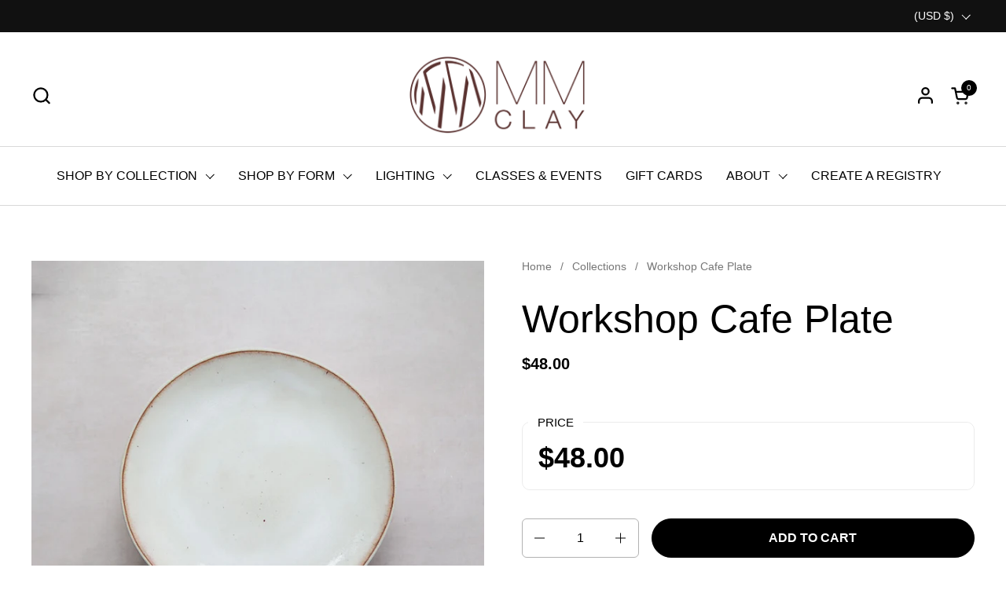

--- FILE ---
content_type: text/html; charset=utf-8
request_url: https://mmclay.com/products/workshop-cafe-plate
body_size: 49459
content:
<!doctype html><html id="html" class="no-js" lang="en" dir="ltr">
  <head>

    
  <!-- Hotjar Tracking Code for https://www.mmclay.com -->
<script>
    (function(h,o,t,j,a,r){
        h.hj=h.hj||function(){(h.hj.q=h.hj.q||[]).push(arguments)};
        h._hjSettings={hjid:5356697,hjsv:6};
        a=o.getElementsByTagName('head')[0];
        r=o.createElement('script');r.async=1;
        r.src=t+h._hjSettings.hjid+j+h._hjSettings.hjsv;
        a.appendChild(r);
    })(window,document,'https://static.hotjar.com/c/hotjar-','.js?sv=');
</script>

    
    <meta charset="utf-8">
    <meta http-equiv="X-UA-Compatible" content="IE=edge,chrome=1">
    <meta name="viewport" content="width=device-width, initial-scale=1.0, height=device-height, minimum-scale=1.0"><title>Workshop Cafe Plate &ndash; MMclay
</title><meta name="description" content="Use this little Workshop Cafe Plate for sides, bread and butter, or appetizers. Light and easy, it quickly becomes the plate you’ll reach for every day.">

<meta property="og:site_name" content="MMclay">
<meta property="og:url" content="https://mmclay.com/products/workshop-cafe-plate">
<meta property="og:title" content="Workshop Cafe Plate">
<meta property="og:type" content="product">
<meta property="og:description" content="Use this little Workshop Cafe Plate for sides, bread and butter, or appetizers. Light and easy, it quickly becomes the plate you’ll reach for every day."><meta property="og:image" content="http://mmclay.com/cdn/shop/files/wor-cafe-plate.jpg?v=1709865355">
  <meta property="og:image:secure_url" content="https://mmclay.com/cdn/shop/files/wor-cafe-plate.jpg?v=1709865355">
  <meta property="og:image:width" content="1000">
  <meta property="og:image:height" content="1209"><meta property="og:price:amount" content="48.00">
  <meta property="og:price:currency" content="USD"><meta name="twitter:card" content="summary_large_image">
<meta name="twitter:title" content="Workshop Cafe Plate">
<meta name="twitter:description" content="Use this little Workshop Cafe Plate for sides, bread and butter, or appetizers. Light and easy, it quickly becomes the plate you’ll reach for every day."><script type="application/ld+json">
  [
    {
      "@context": "https://schema.org",
      "@type": "WebSite",
      "name": "MMclay",
      "url": "https:\/\/mmclay.com"
    },
    {
      "@context": "https://schema.org",
      "@type": "Organization",
      "name": "MMclay",
      "url": "https:\/\/mmclay.com"
    }
  ]
</script>

<script type="application/ld+json">
{
  "@context": "http://schema.org",
  "@type": "BreadcrumbList",
  "itemListElement": [
    {
      "@type": "ListItem",
      "position": 1,
      "name": "Home",
      "item": "https://mmclay.com"
    },{
        "@type": "ListItem",
        "position": 2,
        "name": "Workshop Cafe Plate",
        "item": "https://mmclay.com/products/workshop-cafe-plate"
      }]
}
</script><script type="application/ld+json">
  {
    "@context": "http://schema.org",
    "@type": "Product",
    "name": "Workshop Cafe Plate",
    "url": "https:\/\/mmclay.com\/products\/workshop-cafe-plate",
    "offers": [{
          "@type" : "Offer","sku": "WOR-CP","availability" : "http://schema.org/InStock",
          "price" : 48.0,
          "priceCurrency" : "USD",
          "url" : "https:\/\/mmclay.com\/products\/workshop-cafe-plate?variant=35367043235997"
        }
],
    "brand": {
      "@type": "Brand",
      "name": "MMClay.com"
    },
    "description": "Use this little Workshop Cafe Plate for sides, bread and butter, or appetizers. Light and easy, it quickly becomes the plate you’ll reach for every day.\n\n6.75” diameter, 0.75” height\nMicrowave \/ dishwasher safe\n\n\n",
    "category": "Plates","sku": "WOR-CP",
    "image": {
      "@type": "ImageObject",
      "url": "https:\/\/mmclay.com\/cdn\/shop\/files\/wor-cafe-plate.jpg?v=1709865355",
      "image": "https:\/\/mmclay.com\/cdn\/shop\/files\/wor-cafe-plate.jpg?v=1709865355",
      "name": "Workshop Cafe Plate",
      "width": "1000",
      "height": "1209"
    }
  }
  </script><link rel="canonical" href="https://mmclay.com/products/workshop-cafe-plate">
  
    <link rel="preconnect" href="https://cdn.shopify.com"><link rel="preconnect" href="https://fonts.shopifycdn.com" crossorigin><style type="text/css">



</style>
<style type="text/css">

  :root {

    /* Font variables */

    --font-stack-headings-primary: "system_ui", -apple-system, 'Segoe UI', Roboto, 'Helvetica Neue', 'Noto Sans', 'Liberation Sans', Arial, sans-serif, 'Apple Color Emoji', 'Segoe UI Emoji', 'Segoe UI Symbol', 'Noto Color Emoji';
    --font-weight-headings-primary: 400;
    --font-style-headings-primary: normal;

    --font-stack-body-primary: "system_ui", -apple-system, 'Segoe UI', Roboto, 'Helvetica Neue', 'Noto Sans', 'Liberation Sans', Arial, sans-serif, 'Apple Color Emoji', 'Segoe UI Emoji', 'Segoe UI Symbol', 'Noto Color Emoji';
    --font-weight-body-primary: 400;--font-weight-body-primary-bold: 700;--font-weight-body-primary-medium: 400;--font-style-body-primary: normal;

    --font-stack-body-secondary: "system_ui", -apple-system, 'Segoe UI', Roboto, 'Helvetica Neue', 'Noto Sans', 'Liberation Sans', Arial, sans-serif, 'Apple Color Emoji', 'Segoe UI Emoji', 'Segoe UI Symbol', 'Noto Color Emoji';
    --font-weight-body-secondary: 400;--font-weight-body-secondary-bold: 700;--font-style-body-secondary: normal;

    --font-weight-menu: var(--font-weight-body-primary-medium);
    --font-weight-buttons: var(--font-weight-body-primary-medium);

    --base-headings-primary-size: 60;
    --base-headings-secondary-size: ;
    --base-headings-line: 1;
    --base-headings-spacing: 0.0em;

    --base-body-primary-size: 16;
    --base-body-secondary-size: 18;
    --base-body-line: 1.4;

    /* Color variables */

    --color-background-header: #ffffff;
    --color-text-header: #000000;
    --color-foreground-header: #fff;
    --color-borders-header: rgba(0, 0, 0, 0.15);

    --color-background-main: #FFFFFF;
    --color-secondary-background-main: rgba(0, 0, 0, 0.08);
    --color-third-background-main: rgba(0, 0, 0, 0.04);
    --color-fourth-background-main: rgba(0, 0, 0, 0.02);
    --color-opacity-background-main: rgba(255, 255, 255, 0);
    --color-text-main: #000000;
    --color-foreground-main: #fff;
    --color-secondary-text-main: rgba(0, 0, 0, 0.6);
    --color-borders-main: rgba(0, 0, 0, 0.1);
    --color-background-main-alternate: #f2f2f2;

    --color-background-product-card: rgba(0,0,0,0);
    --color-background-cart-card: rgba(0,0,0,0);

    --color-background-footer: #101010;
    --color-text-footer: #f2efec;
    --color-borders-footer: rgba(242, 239, 236, 0.15);

    --color-borders-forms-primary: rgba(0, 0, 0, 0.3);
    --color-borders-forms-secondary: rgba(0, 0, 0, 0.6);

    /* Borders */

    --border-width-cards: px;
    --border-radius-cards: 0px;
    --border-width-buttons: 1px;
    --border-radius-buttons: 30px;
    --border-width-forms: 1px;
    --border-radius-forms: 6px;
    --border-radius-widgets: 10px;
    --border-radius-product-card: 0px;

    /* Layout */
    
    --theme-max-width: 1360px;
    --grid-gap-original-base: 32px;
    --container-vertical-space-base: 140px;
    --image-fit-padding: 10%;

  }

  .facets--horiz .facets__summary, #main select, .sidebar select {
    background-image: url('data:image/svg+xml;utf8,<svg fill="none" height="7" viewBox="0 0 12 7" width="12" xmlns="http://www.w3.org/2000/svg"><g fill="%23000000"><path d="m1.2334.554688 5.65685 5.656852-.7071.70711-5.656858-5.65686z"/><path d="m11.8252 1.26221-5.65686 5.65685-.70711-.70711 5.65687-5.65685z"/></g></svg>');
  }

  .star-rating__stars {
    background-image: url('data:image/svg+xml;utf8,<svg width="20" height="14" viewBox="0 0 14 13" fill="rgba%280%2C+0%2C+0%2C+0.1%29" xmlns="http://www.w3.org/2000/svg"><path d="m7 0 1.572 4.837h5.085l-4.114 2.99 1.572 4.836L7 9.673l-4.114 2.99 1.571-4.837-4.114-2.99h5.085L7 0Z" stroke="rgba%280%2C+0%2C+0%2C+0.1%29" stroke-width="0"/></svg>');
  }
  .star-rating__stars-active {
    background-image: url('data:image/svg+xml;utf8,<svg width="20" height="13" viewBox="0 0 14 13" fill="none" xmlns="http://www.w3.org/2000/svg"><path d="m7 0 1.572 4.837h5.085l-4.114 2.99 1.572 4.836L7 9.673l-4.114 2.99 1.571-4.837-4.114-2.99h5.085L7 0Z" fill="%23000000" stroke-width="0"/></svg>');
  }

  

</style>

<style id="root-height">
  :root {
    --window-height: 100vh;
  }
</style><link href="//mmclay.com/cdn/shop/t/25/assets/theme.css?v=66882195468420741091712605276" as="style" rel="preload"><link href="//mmclay.com/cdn/shop/t/25/assets/section-header.css?v=161881130270077988511712605276" as="style" rel="preload"><link href="//mmclay.com/cdn/shop/t/25/assets/component-product-item.css?v=11975702262294437291712605276" as="style" rel="preload"><link href="//mmclay.com/cdn/shop/t/25/assets/component-product-variants.css?v=181504290109420163051712605276" as="style" rel="preload"><link href="//mmclay.com/cdn/shop/t/25/assets/section-main-product.css?v=12022994528732163641712605276" as="style" rel="preload"><link href="//mmclay.com/cdn/shop/t/25/assets/theme.css?v=66882195468420741091712605276" rel="stylesheet" type="text/css" media="all" />
  
    <script>window.performance && window.performance.mark && window.performance.mark('shopify.content_for_header.start');</script><meta id="shopify-digital-wallet" name="shopify-digital-wallet" content="/42206167197/digital_wallets/dialog">
<meta name="shopify-checkout-api-token" content="d53c51f0465f11449294fe8d1f52c837">
<link rel="alternate" type="application/json+oembed" href="https://mmclay.com/products/workshop-cafe-plate.oembed">
<script async="async" src="/checkouts/internal/preloads.js?locale=en-US"></script>
<link rel="preconnect" href="https://shop.app" crossorigin="anonymous">
<script async="async" src="https://shop.app/checkouts/internal/preloads.js?locale=en-US&shop_id=42206167197" crossorigin="anonymous"></script>
<script id="apple-pay-shop-capabilities" type="application/json">{"shopId":42206167197,"countryCode":"US","currencyCode":"USD","merchantCapabilities":["supports3DS"],"merchantId":"gid:\/\/shopify\/Shop\/42206167197","merchantName":"MMclay","requiredBillingContactFields":["postalAddress","email","phone"],"requiredShippingContactFields":["postalAddress","email","phone"],"shippingType":"shipping","supportedNetworks":["visa","masterCard","amex","discover","elo","jcb"],"total":{"type":"pending","label":"MMclay","amount":"1.00"},"shopifyPaymentsEnabled":true,"supportsSubscriptions":true}</script>
<script id="shopify-features" type="application/json">{"accessToken":"d53c51f0465f11449294fe8d1f52c837","betas":["rich-media-storefront-analytics"],"domain":"mmclay.com","predictiveSearch":true,"shopId":42206167197,"locale":"en"}</script>
<script>var Shopify = Shopify || {};
Shopify.shop = "mmclay-com.myshopify.com";
Shopify.locale = "en";
Shopify.currency = {"active":"USD","rate":"1.0"};
Shopify.country = "US";
Shopify.theme = {"name":"Combine (MMclay April 2024-)","id":136780415166,"schema_name":"Combine","schema_version":"2.3.0","theme_store_id":1826,"role":"main"};
Shopify.theme.handle = "null";
Shopify.theme.style = {"id":null,"handle":null};
Shopify.cdnHost = "mmclay.com/cdn";
Shopify.routes = Shopify.routes || {};
Shopify.routes.root = "/";</script>
<script type="module">!function(o){(o.Shopify=o.Shopify||{}).modules=!0}(window);</script>
<script>!function(o){function n(){var o=[];function n(){o.push(Array.prototype.slice.apply(arguments))}return n.q=o,n}var t=o.Shopify=o.Shopify||{};t.loadFeatures=n(),t.autoloadFeatures=n()}(window);</script>
<script>
  window.ShopifyPay = window.ShopifyPay || {};
  window.ShopifyPay.apiHost = "shop.app\/pay";
  window.ShopifyPay.redirectState = null;
</script>
<script id="shop-js-analytics" type="application/json">{"pageType":"product"}</script>
<script defer="defer" async type="module" src="//mmclay.com/cdn/shopifycloud/shop-js/modules/v2/client.init-shop-cart-sync_C5BV16lS.en.esm.js"></script>
<script defer="defer" async type="module" src="//mmclay.com/cdn/shopifycloud/shop-js/modules/v2/chunk.common_CygWptCX.esm.js"></script>
<script type="module">
  await import("//mmclay.com/cdn/shopifycloud/shop-js/modules/v2/client.init-shop-cart-sync_C5BV16lS.en.esm.js");
await import("//mmclay.com/cdn/shopifycloud/shop-js/modules/v2/chunk.common_CygWptCX.esm.js");

  window.Shopify.SignInWithShop?.initShopCartSync?.({"fedCMEnabled":true,"windoidEnabled":true});

</script>
<script>
  window.Shopify = window.Shopify || {};
  if (!window.Shopify.featureAssets) window.Shopify.featureAssets = {};
  window.Shopify.featureAssets['shop-js'] = {"shop-cart-sync":["modules/v2/client.shop-cart-sync_ZFArdW7E.en.esm.js","modules/v2/chunk.common_CygWptCX.esm.js"],"init-fed-cm":["modules/v2/client.init-fed-cm_CmiC4vf6.en.esm.js","modules/v2/chunk.common_CygWptCX.esm.js"],"shop-button":["modules/v2/client.shop-button_tlx5R9nI.en.esm.js","modules/v2/chunk.common_CygWptCX.esm.js"],"shop-cash-offers":["modules/v2/client.shop-cash-offers_DOA2yAJr.en.esm.js","modules/v2/chunk.common_CygWptCX.esm.js","modules/v2/chunk.modal_D71HUcav.esm.js"],"init-windoid":["modules/v2/client.init-windoid_sURxWdc1.en.esm.js","modules/v2/chunk.common_CygWptCX.esm.js"],"shop-toast-manager":["modules/v2/client.shop-toast-manager_ClPi3nE9.en.esm.js","modules/v2/chunk.common_CygWptCX.esm.js"],"init-shop-email-lookup-coordinator":["modules/v2/client.init-shop-email-lookup-coordinator_B8hsDcYM.en.esm.js","modules/v2/chunk.common_CygWptCX.esm.js"],"init-shop-cart-sync":["modules/v2/client.init-shop-cart-sync_C5BV16lS.en.esm.js","modules/v2/chunk.common_CygWptCX.esm.js"],"avatar":["modules/v2/client.avatar_BTnouDA3.en.esm.js"],"pay-button":["modules/v2/client.pay-button_FdsNuTd3.en.esm.js","modules/v2/chunk.common_CygWptCX.esm.js"],"init-customer-accounts":["modules/v2/client.init-customer-accounts_DxDtT_ad.en.esm.js","modules/v2/client.shop-login-button_C5VAVYt1.en.esm.js","modules/v2/chunk.common_CygWptCX.esm.js","modules/v2/chunk.modal_D71HUcav.esm.js"],"init-shop-for-new-customer-accounts":["modules/v2/client.init-shop-for-new-customer-accounts_ChsxoAhi.en.esm.js","modules/v2/client.shop-login-button_C5VAVYt1.en.esm.js","modules/v2/chunk.common_CygWptCX.esm.js","modules/v2/chunk.modal_D71HUcav.esm.js"],"shop-login-button":["modules/v2/client.shop-login-button_C5VAVYt1.en.esm.js","modules/v2/chunk.common_CygWptCX.esm.js","modules/v2/chunk.modal_D71HUcav.esm.js"],"init-customer-accounts-sign-up":["modules/v2/client.init-customer-accounts-sign-up_CPSyQ0Tj.en.esm.js","modules/v2/client.shop-login-button_C5VAVYt1.en.esm.js","modules/v2/chunk.common_CygWptCX.esm.js","modules/v2/chunk.modal_D71HUcav.esm.js"],"shop-follow-button":["modules/v2/client.shop-follow-button_Cva4Ekp9.en.esm.js","modules/v2/chunk.common_CygWptCX.esm.js","modules/v2/chunk.modal_D71HUcav.esm.js"],"checkout-modal":["modules/v2/client.checkout-modal_BPM8l0SH.en.esm.js","modules/v2/chunk.common_CygWptCX.esm.js","modules/v2/chunk.modal_D71HUcav.esm.js"],"lead-capture":["modules/v2/client.lead-capture_Bi8yE_yS.en.esm.js","modules/v2/chunk.common_CygWptCX.esm.js","modules/v2/chunk.modal_D71HUcav.esm.js"],"shop-login":["modules/v2/client.shop-login_D6lNrXab.en.esm.js","modules/v2/chunk.common_CygWptCX.esm.js","modules/v2/chunk.modal_D71HUcav.esm.js"],"payment-terms":["modules/v2/client.payment-terms_CZxnsJam.en.esm.js","modules/v2/chunk.common_CygWptCX.esm.js","modules/v2/chunk.modal_D71HUcav.esm.js"]};
</script>
<script>(function() {
  var isLoaded = false;
  function asyncLoad() {
    if (isLoaded) return;
    isLoaded = true;
    var urls = ["https:\/\/cdn-bundler.nice-team.net\/app\/js\/bundler.js?shop=mmclay-com.myshopify.com","https:\/\/app.easyquote.pw\/easyquote.js?url=https:\/\/app.easyquote.pw\u0026shop=mmclay-com.myshopify.com","https:\/\/upsell-app.logbase.io\/lb-upsell.js?shop=mmclay-com.myshopify.com","https:\/\/cdn.judge.me\/checkout_comment.js?shop=mmclay-com.myshopify.com","https:\/\/cdn.shopify.com\/s\/files\/1\/0422\/0616\/7197\/t\/10\/assets\/yoast-active-script.js?v=1664314000\u0026shop=mmclay-com.myshopify.com","https:\/\/inffuse-platform.appspot.com\/plugins\/shopify\/loader.js?app=calendar\u0026shop=mmclay-com.myshopify.com\u0026shop=mmclay-com.myshopify.com","https:\/\/cdn.nfcube.com\/instafeed-979ac1702f81c60b7839fd5b3205476d.js?shop=mmclay-com.myshopify.com","https:\/\/cdn.robinpro.gallery\/js\/client.js?v=5ad0431\u0026shop=mmclay-com.myshopify.com","\/\/cdn.shopify.com\/proxy\/127347b714c537e568080b9c9ba5c2dba06073f25019eb18a5ba75ee049b31a9\/s.pandect.es\/v2.2\/gdpr-cookie-consent.min.js?shop=mmclay-com.myshopify.com\u0026sp-cache-control=cHVibGljLCBtYXgtYWdlPTkwMA"];
    for (var i = 0; i < urls.length; i++) {
      var s = document.createElement('script');
      s.type = 'text/javascript';
      s.async = true;
      s.src = urls[i];
      var x = document.getElementsByTagName('script')[0];
      x.parentNode.insertBefore(s, x);
    }
  };
  if(window.attachEvent) {
    window.attachEvent('onload', asyncLoad);
  } else {
    window.addEventListener('load', asyncLoad, false);
  }
})();</script>
<script id="__st">var __st={"a":42206167197,"offset":-28800,"reqid":"7d06f4d7-3016-49c8-a322-c9178c1f2b9b-1768709868","pageurl":"mmclay.com\/products\/workshop-cafe-plate","u":"57c8994d3047","p":"product","rtyp":"product","rid":5434908672157};</script>
<script>window.ShopifyPaypalV4VisibilityTracking = true;</script>
<script id="captcha-bootstrap">!function(){'use strict';const t='contact',e='account',n='new_comment',o=[[t,t],['blogs',n],['comments',n],[t,'customer']],c=[[e,'customer_login'],[e,'guest_login'],[e,'recover_customer_password'],[e,'create_customer']],r=t=>t.map((([t,e])=>`form[action*='/${t}']:not([data-nocaptcha='true']) input[name='form_type'][value='${e}']`)).join(','),a=t=>()=>t?[...document.querySelectorAll(t)].map((t=>t.form)):[];function s(){const t=[...o],e=r(t);return a(e)}const i='password',u='form_key',d=['recaptcha-v3-token','g-recaptcha-response','h-captcha-response',i],f=()=>{try{return window.sessionStorage}catch{return}},m='__shopify_v',_=t=>t.elements[u];function p(t,e,n=!1){try{const o=window.sessionStorage,c=JSON.parse(o.getItem(e)),{data:r}=function(t){const{data:e,action:n}=t;return t[m]||n?{data:e,action:n}:{data:t,action:n}}(c);for(const[e,n]of Object.entries(r))t.elements[e]&&(t.elements[e].value=n);n&&o.removeItem(e)}catch(o){console.error('form repopulation failed',{error:o})}}const l='form_type',E='cptcha';function T(t){t.dataset[E]=!0}const w=window,h=w.document,L='Shopify',v='ce_forms',y='captcha';let A=!1;((t,e)=>{const n=(g='f06e6c50-85a8-45c8-87d0-21a2b65856fe',I='https://cdn.shopify.com/shopifycloud/storefront-forms-hcaptcha/ce_storefront_forms_captcha_hcaptcha.v1.5.2.iife.js',D={infoText:'Protected by hCaptcha',privacyText:'Privacy',termsText:'Terms'},(t,e,n)=>{const o=w[L][v],c=o.bindForm;if(c)return c(t,g,e,D).then(n);var r;o.q.push([[t,g,e,D],n]),r=I,A||(h.body.append(Object.assign(h.createElement('script'),{id:'captcha-provider',async:!0,src:r})),A=!0)});var g,I,D;w[L]=w[L]||{},w[L][v]=w[L][v]||{},w[L][v].q=[],w[L][y]=w[L][y]||{},w[L][y].protect=function(t,e){n(t,void 0,e),T(t)},Object.freeze(w[L][y]),function(t,e,n,w,h,L){const[v,y,A,g]=function(t,e,n){const i=e?o:[],u=t?c:[],d=[...i,...u],f=r(d),m=r(i),_=r(d.filter((([t,e])=>n.includes(e))));return[a(f),a(m),a(_),s()]}(w,h,L),I=t=>{const e=t.target;return e instanceof HTMLFormElement?e:e&&e.form},D=t=>v().includes(t);t.addEventListener('submit',(t=>{const e=I(t);if(!e)return;const n=D(e)&&!e.dataset.hcaptchaBound&&!e.dataset.recaptchaBound,o=_(e),c=g().includes(e)&&(!o||!o.value);(n||c)&&t.preventDefault(),c&&!n&&(function(t){try{if(!f())return;!function(t){const e=f();if(!e)return;const n=_(t);if(!n)return;const o=n.value;o&&e.removeItem(o)}(t);const e=Array.from(Array(32),(()=>Math.random().toString(36)[2])).join('');!function(t,e){_(t)||t.append(Object.assign(document.createElement('input'),{type:'hidden',name:u})),t.elements[u].value=e}(t,e),function(t,e){const n=f();if(!n)return;const o=[...t.querySelectorAll(`input[type='${i}']`)].map((({name:t})=>t)),c=[...d,...o],r={};for(const[a,s]of new FormData(t).entries())c.includes(a)||(r[a]=s);n.setItem(e,JSON.stringify({[m]:1,action:t.action,data:r}))}(t,e)}catch(e){console.error('failed to persist form',e)}}(e),e.submit())}));const S=(t,e)=>{t&&!t.dataset[E]&&(n(t,e.some((e=>e===t))),T(t))};for(const o of['focusin','change'])t.addEventListener(o,(t=>{const e=I(t);D(e)&&S(e,y())}));const B=e.get('form_key'),M=e.get(l),P=B&&M;t.addEventListener('DOMContentLoaded',(()=>{const t=y();if(P)for(const e of t)e.elements[l].value===M&&p(e,B);[...new Set([...A(),...v().filter((t=>'true'===t.dataset.shopifyCaptcha))])].forEach((e=>S(e,t)))}))}(h,new URLSearchParams(w.location.search),n,t,e,['guest_login'])})(!0,!0)}();</script>
<script integrity="sha256-4kQ18oKyAcykRKYeNunJcIwy7WH5gtpwJnB7kiuLZ1E=" data-source-attribution="shopify.loadfeatures" defer="defer" src="//mmclay.com/cdn/shopifycloud/storefront/assets/storefront/load_feature-a0a9edcb.js" crossorigin="anonymous"></script>
<script crossorigin="anonymous" defer="defer" src="//mmclay.com/cdn/shopifycloud/storefront/assets/shopify_pay/storefront-65b4c6d7.js?v=20250812"></script>
<script data-source-attribution="shopify.dynamic_checkout.dynamic.init">var Shopify=Shopify||{};Shopify.PaymentButton=Shopify.PaymentButton||{isStorefrontPortableWallets:!0,init:function(){window.Shopify.PaymentButton.init=function(){};var t=document.createElement("script");t.src="https://mmclay.com/cdn/shopifycloud/portable-wallets/latest/portable-wallets.en.js",t.type="module",document.head.appendChild(t)}};
</script>
<script data-source-attribution="shopify.dynamic_checkout.buyer_consent">
  function portableWalletsHideBuyerConsent(e){var t=document.getElementById("shopify-buyer-consent"),n=document.getElementById("shopify-subscription-policy-button");t&&n&&(t.classList.add("hidden"),t.setAttribute("aria-hidden","true"),n.removeEventListener("click",e))}function portableWalletsShowBuyerConsent(e){var t=document.getElementById("shopify-buyer-consent"),n=document.getElementById("shopify-subscription-policy-button");t&&n&&(t.classList.remove("hidden"),t.removeAttribute("aria-hidden"),n.addEventListener("click",e))}window.Shopify?.PaymentButton&&(window.Shopify.PaymentButton.hideBuyerConsent=portableWalletsHideBuyerConsent,window.Shopify.PaymentButton.showBuyerConsent=portableWalletsShowBuyerConsent);
</script>
<script data-source-attribution="shopify.dynamic_checkout.cart.bootstrap">document.addEventListener("DOMContentLoaded",(function(){function t(){return document.querySelector("shopify-accelerated-checkout-cart, shopify-accelerated-checkout")}if(t())Shopify.PaymentButton.init();else{new MutationObserver((function(e,n){t()&&(Shopify.PaymentButton.init(),n.disconnect())})).observe(document.body,{childList:!0,subtree:!0})}}));
</script>
<link id="shopify-accelerated-checkout-styles" rel="stylesheet" media="screen" href="https://mmclay.com/cdn/shopifycloud/portable-wallets/latest/accelerated-checkout-backwards-compat.css" crossorigin="anonymous">
<style id="shopify-accelerated-checkout-cart">
        #shopify-buyer-consent {
  margin-top: 1em;
  display: inline-block;
  width: 100%;
}

#shopify-buyer-consent.hidden {
  display: none;
}

#shopify-subscription-policy-button {
  background: none;
  border: none;
  padding: 0;
  text-decoration: underline;
  font-size: inherit;
  cursor: pointer;
}

#shopify-subscription-policy-button::before {
  box-shadow: none;
}

      </style>

<script>window.performance && window.performance.mark && window.performance.mark('shopify.content_for_header.end');</script>
  
    <script>
  
      /* js helpers */
      const debounce = (fn, wait) => {
        let t;
        return (...args) => {
          clearTimeout(t);
          t = setTimeout(() => fn.apply(this, args), wait);
        };
      }
      window.KEYCODES = {
        TAB: 9,
        ESC: 27,
        DOWN: 40,
        RIGHT: 39,
        UP: 38,
        LEFT: 37,
        RETURN: 13
      };
  
      /* background image sizes */
      const rbi = [];
      const rbiSetSize = (img) => {
        if ( img.offsetWidth / img.dataset.ratio < img.offsetHeight ) {
          img.setAttribute('sizes', `${Math.ceil(img.offsetHeight * img.dataset.ratio)}px`);
        } else {
          img.setAttribute('sizes', `${Math.ceil(img.offsetWidth)}px`);
        }
      }
      window.addEventListener('resize', debounce(()=>{
        for ( let img of rbi ) {
          rbiSetSize(img);
        }
      }, 250));
  
      /* lazy looad images reveal effect */
      const imageReveal = new IntersectionObserver((entries, observer)=>{
        entries.forEach(entry=>{
          if ( entry.isIntersecting ) {
            setTimeout(()=>{
              entry.target.classList.remove('lazy-image--to-reveal');
            }, 500);
            entry.target.classList.add('lazy-image--revealed');
            observer.unobserve(entry.target);
          }
        });
      }, {rootMargin: '20px 0px 0px 0px'});

    </script><noscript>
      <link rel="stylesheet" href="//mmclay.com/cdn/shop/t/25/assets/theme-noscript.css?v=179842145173141752951712605276">
    </noscript>
  
  
  <!-- "snippets/shogun-head.liquid" was not rendered, the associated app was uninstalled -->
<script id="mcjs">!function(c,h,i,m,p){m=c.createElement(h),p=c.getElementsByTagName(h)[0],m.async=1,m.src=i,p.parentNode.insertBefore(m,p)}(document,"script","https://chimpstatic.com/mcjs-connected/js/users/73657cf06abe7bd0804d7ca7b/053ace12c223923712ac92021.js");</script>


    <!-- Google tag (gtag.js) -->
<script async src="https://www.googletagmanager.com/gtag/js?id=AW-11465461288"></script>
<script>
  window.dataLayer = window.dataLayer || [];
  function gtag(){dataLayer.push(arguments);}
  gtag('js', new Date());

  gtag('config', 'AW-11465461288');
</script>

 

    <!-- Google tag (gtag.js) event -->
<script>
  gtag('event', 'ads_conversion_Checkout_1', {
    // <event_parameters>
  });
</script>
    
  <!-- BEGIN app block: shopify://apps/yoast-seo/blocks/metatags/7c777011-bc88-4743-a24e-64336e1e5b46 -->
<!-- This site is optimized with Yoast SEO for Shopify -->
<title>Workshop Cafe Plate - MMclay</title>
<meta name="description" content="Use this little Workshop Cafe Plate for sides, bread and butter, or appetizers. Light and easy, it quickly becomes the plate you’ll reach for every day." />
<link rel="canonical" href="https://mmclay.com/products/workshop-cafe-plate" />
<meta name="robots" content="index, follow, max-image-preview:large, max-snippet:-1, max-video-preview:-1" />
<meta property="og:site_name" content="MMclay" />
<meta property="og:url" content="https://mmclay.com/products/workshop-cafe-plate" />
<meta property="og:locale" content="en_US" />
<meta property="og:type" content="product" />
<meta property="og:title" content="Workshop Cafe Plate - MMclay" />
<meta property="og:description" content="Use this little Workshop Cafe Plate for sides, bread and butter, or appetizers. Light and easy, it quickly becomes the plate you’ll reach for every day." />
<meta property="og:image" content="https://mmclay.com/cdn/shop/files/wor-cafe-plate.jpg?v=1709865355" />
<meta property="og:image:height" content="1209" />
<meta property="og:image:width" content="1000" />
<meta property="og:availability" content="instock" />
<meta property="product:availability" content="instock" />
<meta property="product:condition" content="new" />
<meta property="product:price:amount" content="48.0" />
<meta property="product:price:currency" content="USD" />
<meta property="product:retailer_item_id" content="WOR-CP" />
<meta name="twitter:card" content="summary_large_image" />
<script type="application/ld+json" id="yoast-schema-graph">
{
  "@context": "https://schema.org",
  "@graph": [
    {
      "@type": "WebSite",
      "@id": "https://mmclay.com/#/schema/website/1",
      "url": "https://mmclay.com",
      "name": "MMclay",
      "potentialAction": {
        "@type": "SearchAction",
        "target": "https://mmclay.com/search?q={search_term_string}",
        "query-input": "required name=search_term_string"
      },
      "inLanguage": "en"
    },
    {
      "@type": "ItemPage",
      "@id": "https:\/\/mmclay.com\/products\/workshop-cafe-plate",
      "name": "Workshop Cafe Plate - MMclay",
      "description": "Use this little Workshop Cafe Plate for sides, bread and butter, or appetizers. Light and easy, it quickly becomes the plate you’ll reach for every day.",
      "datePublished": "2021-03-03T08:42:15-08:00",
      "breadcrumb": {
        "@id": "https:\/\/mmclay.com\/products\/workshop-cafe-plate\/#\/schema\/breadcrumb"
      },
      "primaryImageOfPage": {
        "@id": "https://mmclay.com/#/schema/ImageObject/27135895306430"
      },
      "image": [{
        "@id": "https://mmclay.com/#/schema/ImageObject/27135895306430"
      }],
      "isPartOf": {
        "@id": "https://mmclay.com/#/schema/website/1"
      },
      "url": "https:\/\/mmclay.com\/products\/workshop-cafe-plate"
    },
    {
      "@type": "ImageObject",
      "@id": "https://mmclay.com/#/schema/ImageObject/27135895306430",
      "caption": "Workshop Cafe Plate",
      "inLanguage": "en",
      "width": 1000,
      "height": 1209,
      "url": "https:\/\/mmclay.com\/cdn\/shop\/files\/wor-cafe-plate.jpg?v=1709865355",
      "contentUrl": "https:\/\/mmclay.com\/cdn\/shop\/files\/wor-cafe-plate.jpg?v=1709865355"
    },
    {
      "@type": "ProductGroup",
      "@id": "https:\/\/mmclay.com\/products\/workshop-cafe-plate\/#\/schema\/Product",
      "brand": [{
        "@type": "Brand",
        "name": "MMClay.com"
      }],
      "mainEntityOfPage": {
        "@id": "https:\/\/mmclay.com\/products\/workshop-cafe-plate"
      },
      "name": "Workshop Cafe Plate",
      "description": "Use this little Workshop Cafe Plate for sides, bread and butter, or appetizers. Light and easy, it quickly becomes the plate you’ll reach for every day.",
      "image": [{
        "@id": "https://mmclay.com/#/schema/ImageObject/27135895306430"
      }],
      "productGroupID": "5434908672157",
      "hasVariant": [
        {
          "@type": "Product",
          "@id": "https://mmclay.com/#/schema/Product/35367043235997",
          "name": "Workshop Cafe Plate",
          "sku": "WOR-CP",
          "image": [{
            "@id": "https://mmclay.com/#/schema/ImageObject/27135895306430"
          }],
          "offers": {
            "@type": "Offer",
            "@id": "https://mmclay.com/#/schema/Offer/35367043235997",
            "availability": "https://schema.org/InStock",
            "priceSpecification": {
              "@type": "UnitPriceSpecification",
              "valueAddedTaxIncluded": true,
              "price": 48.0,
              "priceCurrency": "USD"
            },
            "url": "https:\/\/mmclay.com\/products\/workshop-cafe-plate",
            "checkoutPageURLTemplate": "https:\/\/mmclay.com\/cart\/add?id=35367043235997\u0026quantity=1"
          }
        }
      ],
      "url": "https:\/\/mmclay.com\/products\/workshop-cafe-plate"
    },
    {
      "@type": "BreadcrumbList",
      "@id": "https:\/\/mmclay.com\/products\/workshop-cafe-plate\/#\/schema\/breadcrumb",
      "itemListElement": [
        {
          "@type": "ListItem",
          "name": "MMclay",
          "item": "https:\/\/mmclay.com",
          "position": 1
        },
        {
          "@type": "ListItem",
          "name": "Workshop Cafe Plate",
          "position": 2
        }
      ]
    }

  ]}
</script>
<!--/ Yoast SEO -->
<!-- END app block --><!-- BEGIN app block: shopify://apps/gift-reggie-gift-registry/blocks/app-embed-block/00fe746e-081c-46a2-a15d-bcbd6f41b0f0 --><script type="application/json" id="gift_reggie_data">
  {
    "storefrontAccessToken": null,
    "registryId": null,
    "registryAdmin": null,
    "customerId": null,
    

    "productId": 5434908672157,
    "rootUrl": "\/",
    "accountLoginUrl": "\/account\/login",
    "accountLoginReturnParam": "checkout_url=",
    "currentLanguage": null,

    "button_layout": "column",
    "button_order": "registry_wishlist",
    "button_alignment": "justify",
    "behavior_on_no_id": "disable",
    "wishlist_button_visibility": "nobody",
    "registry_button_visibility": "managers",
    "registry_button_behavior": "ajax",
    "online_store_version": "2",
    "button_location_override": "",
    "button_location_override_position": "inside",

    "wishlist_button_appearance": "button",
    "registry_button_appearance": "button",
    "wishlist_button_classname": "",
    "registry_button_classname": "",
    "wishlist_button_image_not_present": null,
    "wishlist_button_image_is_present": null,
    "registry_button_image": null,

    "checkout_button_selector": "",

    "i18n": {
      "wishlist": {
        "idleAdd": "Add to Wishlist",
        "idleRemove": "Remove from Wishlist",
        "pending": "...",
        "successAdd": "Added to Wishlist",
        "successRemove": "Removed from Wishlist",
        "noVariant": "Add to Wishlist",
        "error": "Error"
      },
      "registry": {
        "idleAdd": "Add to Registry",
        "idleRemove": "Remove from Registry",
        "pending": "...",
        "successAdd": "Added to Registry",
        "successRemove": "Removed from Registry",
        "noVariant": "Add to Registry",
        "error": "Error"
      }
    }
  }
</script>
<style>
  :root {
    --gift-reggie-wishlist-button-background-color: #ffffff;
    --gift-reggie-wishlist-button-text-color: #333333;
    --gift-reggie-registry-button-background-color: #ffffff;
    --gift-reggie-registry-button-text-color: #333333;
  }
</style><style>
    
  </style>
<!-- END app block --><script src="https://cdn.shopify.com/extensions/019b979b-238a-7e17-847d-ec6cb3db4951/preorderfrontend-174/assets/globo.preorder.min.js" type="text/javascript" defer="defer"></script>
<script src="https://cdn.shopify.com/extensions/019bc26b-0268-7101-b29a-175ad992ce9e/gift-reggie-gift-registry-124/assets/app-embed-block.js" type="text/javascript" defer="defer"></script>
<link href="https://cdn.shopify.com/extensions/019bc26b-0268-7101-b29a-175ad992ce9e/gift-reggie-gift-registry-124/assets/app-embed-block.css" rel="stylesheet" type="text/css" media="all">
<link href="https://monorail-edge.shopifysvc.com" rel="dns-prefetch">
<script>(function(){if ("sendBeacon" in navigator && "performance" in window) {try {var session_token_from_headers = performance.getEntriesByType('navigation')[0].serverTiming.find(x => x.name == '_s').description;} catch {var session_token_from_headers = undefined;}var session_cookie_matches = document.cookie.match(/_shopify_s=([^;]*)/);var session_token_from_cookie = session_cookie_matches && session_cookie_matches.length === 2 ? session_cookie_matches[1] : "";var session_token = session_token_from_headers || session_token_from_cookie || "";function handle_abandonment_event(e) {var entries = performance.getEntries().filter(function(entry) {return /monorail-edge.shopifysvc.com/.test(entry.name);});if (!window.abandonment_tracked && entries.length === 0) {window.abandonment_tracked = true;var currentMs = Date.now();var navigation_start = performance.timing.navigationStart;var payload = {shop_id: 42206167197,url: window.location.href,navigation_start,duration: currentMs - navigation_start,session_token,page_type: "product"};window.navigator.sendBeacon("https://monorail-edge.shopifysvc.com/v1/produce", JSON.stringify({schema_id: "online_store_buyer_site_abandonment/1.1",payload: payload,metadata: {event_created_at_ms: currentMs,event_sent_at_ms: currentMs}}));}}window.addEventListener('pagehide', handle_abandonment_event);}}());</script>
<script id="web-pixels-manager-setup">(function e(e,d,r,n,o){if(void 0===o&&(o={}),!Boolean(null===(a=null===(i=window.Shopify)||void 0===i?void 0:i.analytics)||void 0===a?void 0:a.replayQueue)){var i,a;window.Shopify=window.Shopify||{};var t=window.Shopify;t.analytics=t.analytics||{};var s=t.analytics;s.replayQueue=[],s.publish=function(e,d,r){return s.replayQueue.push([e,d,r]),!0};try{self.performance.mark("wpm:start")}catch(e){}var l=function(){var e={modern:/Edge?\/(1{2}[4-9]|1[2-9]\d|[2-9]\d{2}|\d{4,})\.\d+(\.\d+|)|Firefox\/(1{2}[4-9]|1[2-9]\d|[2-9]\d{2}|\d{4,})\.\d+(\.\d+|)|Chrom(ium|e)\/(9{2}|\d{3,})\.\d+(\.\d+|)|(Maci|X1{2}).+ Version\/(15\.\d+|(1[6-9]|[2-9]\d|\d{3,})\.\d+)([,.]\d+|)( \(\w+\)|)( Mobile\/\w+|) Safari\/|Chrome.+OPR\/(9{2}|\d{3,})\.\d+\.\d+|(CPU[ +]OS|iPhone[ +]OS|CPU[ +]iPhone|CPU IPhone OS|CPU iPad OS)[ +]+(15[._]\d+|(1[6-9]|[2-9]\d|\d{3,})[._]\d+)([._]\d+|)|Android:?[ /-](13[3-9]|1[4-9]\d|[2-9]\d{2}|\d{4,})(\.\d+|)(\.\d+|)|Android.+Firefox\/(13[5-9]|1[4-9]\d|[2-9]\d{2}|\d{4,})\.\d+(\.\d+|)|Android.+Chrom(ium|e)\/(13[3-9]|1[4-9]\d|[2-9]\d{2}|\d{4,})\.\d+(\.\d+|)|SamsungBrowser\/([2-9]\d|\d{3,})\.\d+/,legacy:/Edge?\/(1[6-9]|[2-9]\d|\d{3,})\.\d+(\.\d+|)|Firefox\/(5[4-9]|[6-9]\d|\d{3,})\.\d+(\.\d+|)|Chrom(ium|e)\/(5[1-9]|[6-9]\d|\d{3,})\.\d+(\.\d+|)([\d.]+$|.*Safari\/(?![\d.]+ Edge\/[\d.]+$))|(Maci|X1{2}).+ Version\/(10\.\d+|(1[1-9]|[2-9]\d|\d{3,})\.\d+)([,.]\d+|)( \(\w+\)|)( Mobile\/\w+|) Safari\/|Chrome.+OPR\/(3[89]|[4-9]\d|\d{3,})\.\d+\.\d+|(CPU[ +]OS|iPhone[ +]OS|CPU[ +]iPhone|CPU IPhone OS|CPU iPad OS)[ +]+(10[._]\d+|(1[1-9]|[2-9]\d|\d{3,})[._]\d+)([._]\d+|)|Android:?[ /-](13[3-9]|1[4-9]\d|[2-9]\d{2}|\d{4,})(\.\d+|)(\.\d+|)|Mobile Safari.+OPR\/([89]\d|\d{3,})\.\d+\.\d+|Android.+Firefox\/(13[5-9]|1[4-9]\d|[2-9]\d{2}|\d{4,})\.\d+(\.\d+|)|Android.+Chrom(ium|e)\/(13[3-9]|1[4-9]\d|[2-9]\d{2}|\d{4,})\.\d+(\.\d+|)|Android.+(UC? ?Browser|UCWEB|U3)[ /]?(15\.([5-9]|\d{2,})|(1[6-9]|[2-9]\d|\d{3,})\.\d+)\.\d+|SamsungBrowser\/(5\.\d+|([6-9]|\d{2,})\.\d+)|Android.+MQ{2}Browser\/(14(\.(9|\d{2,})|)|(1[5-9]|[2-9]\d|\d{3,})(\.\d+|))(\.\d+|)|K[Aa][Ii]OS\/(3\.\d+|([4-9]|\d{2,})\.\d+)(\.\d+|)/},d=e.modern,r=e.legacy,n=navigator.userAgent;return n.match(d)?"modern":n.match(r)?"legacy":"unknown"}(),u="modern"===l?"modern":"legacy",c=(null!=n?n:{modern:"",legacy:""})[u],f=function(e){return[e.baseUrl,"/wpm","/b",e.hashVersion,"modern"===e.buildTarget?"m":"l",".js"].join("")}({baseUrl:d,hashVersion:r,buildTarget:u}),m=function(e){var d=e.version,r=e.bundleTarget,n=e.surface,o=e.pageUrl,i=e.monorailEndpoint;return{emit:function(e){var a=e.status,t=e.errorMsg,s=(new Date).getTime(),l=JSON.stringify({metadata:{event_sent_at_ms:s},events:[{schema_id:"web_pixels_manager_load/3.1",payload:{version:d,bundle_target:r,page_url:o,status:a,surface:n,error_msg:t},metadata:{event_created_at_ms:s}}]});if(!i)return console&&console.warn&&console.warn("[Web Pixels Manager] No Monorail endpoint provided, skipping logging."),!1;try{return self.navigator.sendBeacon.bind(self.navigator)(i,l)}catch(e){}var u=new XMLHttpRequest;try{return u.open("POST",i,!0),u.setRequestHeader("Content-Type","text/plain"),u.send(l),!0}catch(e){return console&&console.warn&&console.warn("[Web Pixels Manager] Got an unhandled error while logging to Monorail."),!1}}}}({version:r,bundleTarget:l,surface:e.surface,pageUrl:self.location.href,monorailEndpoint:e.monorailEndpoint});try{o.browserTarget=l,function(e){var d=e.src,r=e.async,n=void 0===r||r,o=e.onload,i=e.onerror,a=e.sri,t=e.scriptDataAttributes,s=void 0===t?{}:t,l=document.createElement("script"),u=document.querySelector("head"),c=document.querySelector("body");if(l.async=n,l.src=d,a&&(l.integrity=a,l.crossOrigin="anonymous"),s)for(var f in s)if(Object.prototype.hasOwnProperty.call(s,f))try{l.dataset[f]=s[f]}catch(e){}if(o&&l.addEventListener("load",o),i&&l.addEventListener("error",i),u)u.appendChild(l);else{if(!c)throw new Error("Did not find a head or body element to append the script");c.appendChild(l)}}({src:f,async:!0,onload:function(){if(!function(){var e,d;return Boolean(null===(d=null===(e=window.Shopify)||void 0===e?void 0:e.analytics)||void 0===d?void 0:d.initialized)}()){var d=window.webPixelsManager.init(e)||void 0;if(d){var r=window.Shopify.analytics;r.replayQueue.forEach((function(e){var r=e[0],n=e[1],o=e[2];d.publishCustomEvent(r,n,o)})),r.replayQueue=[],r.publish=d.publishCustomEvent,r.visitor=d.visitor,r.initialized=!0}}},onerror:function(){return m.emit({status:"failed",errorMsg:"".concat(f," has failed to load")})},sri:function(e){var d=/^sha384-[A-Za-z0-9+/=]+$/;return"string"==typeof e&&d.test(e)}(c)?c:"",scriptDataAttributes:o}),m.emit({status:"loading"})}catch(e){m.emit({status:"failed",errorMsg:(null==e?void 0:e.message)||"Unknown error"})}}})({shopId: 42206167197,storefrontBaseUrl: "https://mmclay.com",extensionsBaseUrl: "https://extensions.shopifycdn.com/cdn/shopifycloud/web-pixels-manager",monorailEndpoint: "https://monorail-edge.shopifysvc.com/unstable/produce_batch",surface: "storefront-renderer",enabledBetaFlags: ["2dca8a86"],webPixelsConfigList: [{"id":"1401159870","configuration":"{\"accountID\":\"Rf6pyM\",\"webPixelConfig\":\"eyJlbmFibGVBZGRlZFRvQ2FydEV2ZW50cyI6IHRydWV9\"}","eventPayloadVersion":"v1","runtimeContext":"STRICT","scriptVersion":"524f6c1ee37bacdca7657a665bdca589","type":"APP","apiClientId":123074,"privacyPurposes":["ANALYTICS","MARKETING"],"dataSharingAdjustments":{"protectedCustomerApprovalScopes":["read_customer_address","read_customer_email","read_customer_name","read_customer_personal_data","read_customer_phone"]}},{"id":"494305470","configuration":"{\"config\":\"{\\\"pixel_id\\\":\\\"G-Y6PTKMQ20H\\\",\\\"gtag_events\\\":[{\\\"type\\\":\\\"begin_checkout\\\",\\\"action_label\\\":[\\\"G-Y6PTKMQ20H\\\",\\\"AW-11465461288\\\/jkJ0CLja-9oZEKiclNsq\\\"]},{\\\"type\\\":\\\"search\\\",\\\"action_label\\\":[\\\"G-Y6PTKMQ20H\\\",\\\"AW-11465461288\\\/8qH4CLLa-9oZEKiclNsq\\\"]},{\\\"type\\\":\\\"view_item\\\",\\\"action_label\\\":[\\\"G-Y6PTKMQ20H\\\",\\\"AW-11465461288\\\/cPQaCK_a-9oZEKiclNsq\\\"]},{\\\"type\\\":\\\"purchase\\\",\\\"action_label\\\":[\\\"G-Y6PTKMQ20H\\\",\\\"AW-11465461288\\\/HrGdCKna-9oZEKiclNsq\\\"]},{\\\"type\\\":\\\"page_view\\\",\\\"action_label\\\":[\\\"G-Y6PTKMQ20H\\\",\\\"AW-11465461288\\\/VLKSCKza-9oZEKiclNsq\\\"]},{\\\"type\\\":\\\"add_payment_info\\\",\\\"action_label\\\":[\\\"G-Y6PTKMQ20H\\\",\\\"AW-11465461288\\\/w1BUCLva-9oZEKiclNsq\\\"]},{\\\"type\\\":\\\"add_to_cart\\\",\\\"action_label\\\":[\\\"G-Y6PTKMQ20H\\\",\\\"AW-11465461288\\\/Q5pnCLXa-9oZEKiclNsq\\\"]}],\\\"enable_monitoring_mode\\\":false}\"}","eventPayloadVersion":"v1","runtimeContext":"OPEN","scriptVersion":"b2a88bafab3e21179ed38636efcd8a93","type":"APP","apiClientId":1780363,"privacyPurposes":[],"dataSharingAdjustments":{"protectedCustomerApprovalScopes":["read_customer_address","read_customer_email","read_customer_name","read_customer_personal_data","read_customer_phone"]}},{"id":"97681598","configuration":"{\"tagID\":\"2612572937466\"}","eventPayloadVersion":"v1","runtimeContext":"STRICT","scriptVersion":"18031546ee651571ed29edbe71a3550b","type":"APP","apiClientId":3009811,"privacyPurposes":["ANALYTICS","MARKETING","SALE_OF_DATA"],"dataSharingAdjustments":{"protectedCustomerApprovalScopes":["read_customer_address","read_customer_email","read_customer_name","read_customer_personal_data","read_customer_phone"]}},{"id":"47186110","eventPayloadVersion":"1","runtimeContext":"LAX","scriptVersion":"1","type":"CUSTOM","privacyPurposes":["ANALYTICS","MARKETING","SALE_OF_DATA"],"name":"Purchase track"},{"id":"103055550","eventPayloadVersion":"v1","runtimeContext":"LAX","scriptVersion":"1","type":"CUSTOM","privacyPurposes":["ANALYTICS"],"name":"Google Analytics tag (migrated)"},{"id":"shopify-app-pixel","configuration":"{}","eventPayloadVersion":"v1","runtimeContext":"STRICT","scriptVersion":"0450","apiClientId":"shopify-pixel","type":"APP","privacyPurposes":["ANALYTICS","MARKETING"]},{"id":"shopify-custom-pixel","eventPayloadVersion":"v1","runtimeContext":"LAX","scriptVersion":"0450","apiClientId":"shopify-pixel","type":"CUSTOM","privacyPurposes":["ANALYTICS","MARKETING"]}],isMerchantRequest: false,initData: {"shop":{"name":"MMclay","paymentSettings":{"currencyCode":"USD"},"myshopifyDomain":"mmclay-com.myshopify.com","countryCode":"US","storefrontUrl":"https:\/\/mmclay.com"},"customer":null,"cart":null,"checkout":null,"productVariants":[{"price":{"amount":48.0,"currencyCode":"USD"},"product":{"title":"Workshop Cafe Plate","vendor":"MMClay.com","id":"5434908672157","untranslatedTitle":"Workshop Cafe Plate","url":"\/products\/workshop-cafe-plate","type":"Plates"},"id":"35367043235997","image":{"src":"\/\/mmclay.com\/cdn\/shop\/files\/wor-cafe-plate.jpg?v=1709865355"},"sku":"WOR-CP","title":"Default Title","untranslatedTitle":"Default Title"}],"purchasingCompany":null},},"https://mmclay.com/cdn","fcfee988w5aeb613cpc8e4bc33m6693e112",{"modern":"","legacy":""},{"shopId":"42206167197","storefrontBaseUrl":"https:\/\/mmclay.com","extensionBaseUrl":"https:\/\/extensions.shopifycdn.com\/cdn\/shopifycloud\/web-pixels-manager","surface":"storefront-renderer","enabledBetaFlags":"[\"2dca8a86\"]","isMerchantRequest":"false","hashVersion":"fcfee988w5aeb613cpc8e4bc33m6693e112","publish":"custom","events":"[[\"page_viewed\",{}],[\"product_viewed\",{\"productVariant\":{\"price\":{\"amount\":48.0,\"currencyCode\":\"USD\"},\"product\":{\"title\":\"Workshop Cafe Plate\",\"vendor\":\"MMClay.com\",\"id\":\"5434908672157\",\"untranslatedTitle\":\"Workshop Cafe Plate\",\"url\":\"\/products\/workshop-cafe-plate\",\"type\":\"Plates\"},\"id\":\"35367043235997\",\"image\":{\"src\":\"\/\/mmclay.com\/cdn\/shop\/files\/wor-cafe-plate.jpg?v=1709865355\"},\"sku\":\"WOR-CP\",\"title\":\"Default Title\",\"untranslatedTitle\":\"Default Title\"}}]]"});</script><script>
  window.ShopifyAnalytics = window.ShopifyAnalytics || {};
  window.ShopifyAnalytics.meta = window.ShopifyAnalytics.meta || {};
  window.ShopifyAnalytics.meta.currency = 'USD';
  var meta = {"product":{"id":5434908672157,"gid":"gid:\/\/shopify\/Product\/5434908672157","vendor":"MMClay.com","type":"Plates","handle":"workshop-cafe-plate","variants":[{"id":35367043235997,"price":4800,"name":"Workshop Cafe Plate","public_title":null,"sku":"WOR-CP"}],"remote":false},"page":{"pageType":"product","resourceType":"product","resourceId":5434908672157,"requestId":"7d06f4d7-3016-49c8-a322-c9178c1f2b9b-1768709868"}};
  for (var attr in meta) {
    window.ShopifyAnalytics.meta[attr] = meta[attr];
  }
</script>
<script class="analytics">
  (function () {
    var customDocumentWrite = function(content) {
      var jquery = null;

      if (window.jQuery) {
        jquery = window.jQuery;
      } else if (window.Checkout && window.Checkout.$) {
        jquery = window.Checkout.$;
      }

      if (jquery) {
        jquery('body').append(content);
      }
    };

    var hasLoggedConversion = function(token) {
      if (token) {
        return document.cookie.indexOf('loggedConversion=' + token) !== -1;
      }
      return false;
    }

    var setCookieIfConversion = function(token) {
      if (token) {
        var twoMonthsFromNow = new Date(Date.now());
        twoMonthsFromNow.setMonth(twoMonthsFromNow.getMonth() + 2);

        document.cookie = 'loggedConversion=' + token + '; expires=' + twoMonthsFromNow;
      }
    }

    var trekkie = window.ShopifyAnalytics.lib = window.trekkie = window.trekkie || [];
    if (trekkie.integrations) {
      return;
    }
    trekkie.methods = [
      'identify',
      'page',
      'ready',
      'track',
      'trackForm',
      'trackLink'
    ];
    trekkie.factory = function(method) {
      return function() {
        var args = Array.prototype.slice.call(arguments);
        args.unshift(method);
        trekkie.push(args);
        return trekkie;
      };
    };
    for (var i = 0; i < trekkie.methods.length; i++) {
      var key = trekkie.methods[i];
      trekkie[key] = trekkie.factory(key);
    }
    trekkie.load = function(config) {
      trekkie.config = config || {};
      trekkie.config.initialDocumentCookie = document.cookie;
      var first = document.getElementsByTagName('script')[0];
      var script = document.createElement('script');
      script.type = 'text/javascript';
      script.onerror = function(e) {
        var scriptFallback = document.createElement('script');
        scriptFallback.type = 'text/javascript';
        scriptFallback.onerror = function(error) {
                var Monorail = {
      produce: function produce(monorailDomain, schemaId, payload) {
        var currentMs = new Date().getTime();
        var event = {
          schema_id: schemaId,
          payload: payload,
          metadata: {
            event_created_at_ms: currentMs,
            event_sent_at_ms: currentMs
          }
        };
        return Monorail.sendRequest("https://" + monorailDomain + "/v1/produce", JSON.stringify(event));
      },
      sendRequest: function sendRequest(endpointUrl, payload) {
        // Try the sendBeacon API
        if (window && window.navigator && typeof window.navigator.sendBeacon === 'function' && typeof window.Blob === 'function' && !Monorail.isIos12()) {
          var blobData = new window.Blob([payload], {
            type: 'text/plain'
          });

          if (window.navigator.sendBeacon(endpointUrl, blobData)) {
            return true;
          } // sendBeacon was not successful

        } // XHR beacon

        var xhr = new XMLHttpRequest();

        try {
          xhr.open('POST', endpointUrl);
          xhr.setRequestHeader('Content-Type', 'text/plain');
          xhr.send(payload);
        } catch (e) {
          console.log(e);
        }

        return false;
      },
      isIos12: function isIos12() {
        return window.navigator.userAgent.lastIndexOf('iPhone; CPU iPhone OS 12_') !== -1 || window.navigator.userAgent.lastIndexOf('iPad; CPU OS 12_') !== -1;
      }
    };
    Monorail.produce('monorail-edge.shopifysvc.com',
      'trekkie_storefront_load_errors/1.1',
      {shop_id: 42206167197,
      theme_id: 136780415166,
      app_name: "storefront",
      context_url: window.location.href,
      source_url: "//mmclay.com/cdn/s/trekkie.storefront.cd680fe47e6c39ca5d5df5f0a32d569bc48c0f27.min.js"});

        };
        scriptFallback.async = true;
        scriptFallback.src = '//mmclay.com/cdn/s/trekkie.storefront.cd680fe47e6c39ca5d5df5f0a32d569bc48c0f27.min.js';
        first.parentNode.insertBefore(scriptFallback, first);
      };
      script.async = true;
      script.src = '//mmclay.com/cdn/s/trekkie.storefront.cd680fe47e6c39ca5d5df5f0a32d569bc48c0f27.min.js';
      first.parentNode.insertBefore(script, first);
    };
    trekkie.load(
      {"Trekkie":{"appName":"storefront","development":false,"defaultAttributes":{"shopId":42206167197,"isMerchantRequest":null,"themeId":136780415166,"themeCityHash":"2338250754066405699","contentLanguage":"en","currency":"USD","eventMetadataId":"3fb8da7a-7d13-4edc-af6f-720adf56e7c2"},"isServerSideCookieWritingEnabled":true,"monorailRegion":"shop_domain","enabledBetaFlags":["65f19447"]},"Session Attribution":{},"S2S":{"facebookCapiEnabled":false,"source":"trekkie-storefront-renderer","apiClientId":580111}}
    );

    var loaded = false;
    trekkie.ready(function() {
      if (loaded) return;
      loaded = true;

      window.ShopifyAnalytics.lib = window.trekkie;

      var originalDocumentWrite = document.write;
      document.write = customDocumentWrite;
      try { window.ShopifyAnalytics.merchantGoogleAnalytics.call(this); } catch(error) {};
      document.write = originalDocumentWrite;

      window.ShopifyAnalytics.lib.page(null,{"pageType":"product","resourceType":"product","resourceId":5434908672157,"requestId":"7d06f4d7-3016-49c8-a322-c9178c1f2b9b-1768709868","shopifyEmitted":true});

      var match = window.location.pathname.match(/checkouts\/(.+)\/(thank_you|post_purchase)/)
      var token = match? match[1]: undefined;
      if (!hasLoggedConversion(token)) {
        setCookieIfConversion(token);
        window.ShopifyAnalytics.lib.track("Viewed Product",{"currency":"USD","variantId":35367043235997,"productId":5434908672157,"productGid":"gid:\/\/shopify\/Product\/5434908672157","name":"Workshop Cafe Plate","price":"48.00","sku":"WOR-CP","brand":"MMClay.com","variant":null,"category":"Plates","nonInteraction":true,"remote":false},undefined,undefined,{"shopifyEmitted":true});
      window.ShopifyAnalytics.lib.track("monorail:\/\/trekkie_storefront_viewed_product\/1.1",{"currency":"USD","variantId":35367043235997,"productId":5434908672157,"productGid":"gid:\/\/shopify\/Product\/5434908672157","name":"Workshop Cafe Plate","price":"48.00","sku":"WOR-CP","brand":"MMClay.com","variant":null,"category":"Plates","nonInteraction":true,"remote":false,"referer":"https:\/\/mmclay.com\/products\/workshop-cafe-plate"});
      }
    });


        var eventsListenerScript = document.createElement('script');
        eventsListenerScript.async = true;
        eventsListenerScript.src = "//mmclay.com/cdn/shopifycloud/storefront/assets/shop_events_listener-3da45d37.js";
        document.getElementsByTagName('head')[0].appendChild(eventsListenerScript);

})();</script>
  <script>
  if (!window.ga || (window.ga && typeof window.ga !== 'function')) {
    window.ga = function ga() {
      (window.ga.q = window.ga.q || []).push(arguments);
      if (window.Shopify && window.Shopify.analytics && typeof window.Shopify.analytics.publish === 'function') {
        window.Shopify.analytics.publish("ga_stub_called", {}, {sendTo: "google_osp_migration"});
      }
      console.error("Shopify's Google Analytics stub called with:", Array.from(arguments), "\nSee https://help.shopify.com/manual/promoting-marketing/pixels/pixel-migration#google for more information.");
    };
    if (window.Shopify && window.Shopify.analytics && typeof window.Shopify.analytics.publish === 'function') {
      window.Shopify.analytics.publish("ga_stub_initialized", {}, {sendTo: "google_osp_migration"});
    }
  }
</script>
<script
  defer
  src="https://mmclay.com/cdn/shopifycloud/perf-kit/shopify-perf-kit-3.0.4.min.js"
  data-application="storefront-renderer"
  data-shop-id="42206167197"
  data-render-region="gcp-us-central1"
  data-page-type="product"
  data-theme-instance-id="136780415166"
  data-theme-name="Combine"
  data-theme-version="2.3.0"
  data-monorail-region="shop_domain"
  data-resource-timing-sampling-rate="10"
  data-shs="true"
  data-shs-beacon="true"
  data-shs-export-with-fetch="true"
  data-shs-logs-sample-rate="1"
  data-shs-beacon-endpoint="https://mmclay.com/api/collect"
></script>
</head>
  
  <body id="workshop-cafe-plate" class=" template-product template-product no-touchevents">
    
    <script type="text/javascript">
      if ( 'ontouchstart' in window || window.DocumentTouch && document instanceof DocumentTouch ) { document.querySelector('body').classList.remove('no-touchevents'); document.querySelector('body').classList.add('touchevents'); } 
    </script>
  
    <a href="#main" class="visually-hidden skip-to-content" tabindex="0" data-js-inert>Skip to content</a>
    <div id="screen-reader-info" aria-live="polite" class="visually-hidden"></div><!-- BEGIN sections: header-group -->
<div id="shopify-section-sections--17052612001982__announcement" class="shopify-section shopify-section-group-header-group mount-announcement-bar"><link href="//mmclay.com/cdn/shop/t/25/assets/section-announcement-bar.css?v=165885266844731204801712605276" rel="stylesheet" type="text/css" media="all" />
<announcement-bar id="announcement-sections--17052612001982__announcement" style="display:block" data-js-inert>
    <div class="container--large">
      <div class="announcement-bar">

        <div class="announcement-bar__social-icons lap-hide"></div>
        
        <div class="announcement-bar__content"><div class="announcement-bar__slider" data-js-slider></div></div>

        <div class="announcement-bar__localization-form lap-hide"><link href="//mmclay.com/cdn/shop/t/25/assets/component-localization-form.css?v=33929288624966050271712605276" rel="stylesheet" type="text/css" media="all" />
<form method="post" action="/localization" id="localization_form-ancmt" accept-charset="UTF-8" class="localization-form" enctype="multipart/form-data"><input type="hidden" name="form_type" value="localization" /><input type="hidden" name="utf8" value="✓" /><input type="hidden" name="_method" value="put" /><input type="hidden" name="return_to" value="/products/workshop-cafe-plate" /><localization-form class="localization-form__item">

        <span class="visually-hidden" id="currency-heading-ancmt">Country/region</span>

        <input type="hidden" name="country_code" id="CurrencySelector-ancmt" value="US" />

        <button class="localization-form__item-button" data-js-localization-form-button aria-expanded="false" aria-controls="country-list-ancmt" data-location="ancmt">
          <span class="localization-form__item-text">
            <span class="localization-form__country">United States</span>
            <span class="localization-form__currency">(USD $)</span>
          </span>
          <span class="localization-form__item-symbol" aria-role="img" aria-hidden="true"><svg fill="none" height="7" viewBox="0 0 12 7" width="12" xmlns="http://www.w3.org/2000/svg"><g fill="#000"><path d="m1.2334.554688 5.65685 5.656852-.7071.70711-5.656858-5.65686z"/><path d="m11.8247 1.26221-5.65685 5.65685-.7071-.70711 5.65685-5.65685z"/></g></svg></span>
        </button>

        <ul id="country-list-ancmt" class="localization-form__content" data-js-localization-form-content data-js-localization-form-insert-helper-content>
        </ul>

      </localization-form></form><script src="//mmclay.com/cdn/shop/t/25/assets/component-localization-form.js?v=101882649807839101391712605276" defer></script></div>

      </div>
    </div>      
  </announcement-bar>

  <style data-shopify>
#announcement-sections--17052612001982__announcement .announcement-bar, #announcement-sections--17052612001982__announcement a, #announcement-sections--17052612001982__announcement .localization-form__item-text {
        color: #ffffff;
      }
      #announcement-sections--17052612001982__announcement svg *, #announcement-sections--17052612001982__announcement .localization-form__item-symbol * {
        fill: #ffffff !important;
      }#announcement-sections--17052612001982__announcement,#announcement-sections--17052612001982__announcement .announcement-bar__content-nav {
        background: #111111;
      }</style>
</div><div id="shopify-section-sections--17052612001982__header" class="shopify-section shopify-section-group-header-group site-header-container mount-header mount-css-slider"><link href="//mmclay.com/cdn/shop/t/25/assets/section-header.css?v=161881130270077988511712605276" rel="stylesheet" type="text/css" media="all" />
<style data-shopify>
  @media screen and (max-width: 1360px) {
    .site-header--border:after,
    #site-header .header__bottom--border:before {
      max-width: 100%;
    }
  }
  @media screen and (min-width: 1361px) {
    .site-nav.style--classic .submenu.mega-menu {
      width: var(--window-width);
      margin-inline-start: calc((var(--window-width) - 1360px) / -2);
    }
  }
</style>
<style data-shopify>
  .header__top {
    --header-logo: 100px;
  }
  @media screen and (max-width: 767px) {
    .header__top {
      --header-logo: 40px;
    }
  }
</style>
<main-header id="site-header" class="site-header  site-header--border  site-header--alignment-center  " data-js-inert  data-sticky-header >

  <div class="header-container header-container--top">
    

    <style data-shopify>
      .header__top--logo-left {
        grid-template-areas: "" !important;
        grid-template-columns: auto repeat( , minmax(max-content, 25px)) !important;
      }

      @media screen and (max-width: 1023px) {
        .header__top--logo-left {
          grid-template-areas: " menu" !important;
          grid-template-columns: auto repeat( 1, minmax(max-content, 25px)) !important;
        }
      }
    </style>

    <div class="header__top container--large header__top--logo-center no-custom-link" id="header-top" style="height:calc(var(--header-logo) + 30px)">

      <!-- logo -->
      
      <div id="logo" class="logo area--logo"><a class="logo-img " title="MMclay" href="/" style="height:var(--header-logo)"><img 
              src="//mmclay.com/cdn/shop/files/logo_horiz-for-site-brown-1000_1.png?v=1613781201" alt=""
              width="1000" height="417"
            />
          </a>
          <a class="logo-txt  logo-txt--hidden " title="MMclay" href="/">MMclay</a>
        
      
      </div><a href="/search" class="area--search  icon-button icon-button--text-tooltip" 
        title="Open search"
        data-js-open-search-drawer data-js-sidebar-handle
        aria-expanded="false" aria-controls="site-search-sidebar" role="button"
      >
        <span class="button__icon" role="img" aria-hidden="true"><svg width="22" height="22" viewBox="0 0 22 22" fill="none" xmlns="http://www.w3.org/2000/svg"><circle cx="10.5" cy="10.5" r="7.5" stroke="black" stroke-width="2" style="fill:none"/><path d="M17.1213 15.2929L16.4142 14.5858L15 16L15.7071 16.7071L17.1213 15.2929ZM19.2426 20.2426C19.6331 20.6332 20.2663 20.6332 20.6568 20.2426C21.0473 19.8521 21.0473 19.219 20.6568 18.8284L19.2426 20.2426ZM15.7071 16.7071L19.2426 20.2426L20.6568 18.8284L17.1213 15.2929L15.7071 16.7071Z" fill="black" style="stroke:none"/></svg></span><span class="icon-button__text ">Search</span></a><a class="area--account icon-button icon-button--text-tooltip" href="/account/login"><span class="button__icon" role="img" aria-hidden="true"><svg width="22" height="22" viewBox="0 0 22 22" fill="none" xmlns="http://www.w3.org/2000/svg"><path d="M18.3333 19.25V17.4167C18.3333 16.4442 17.947 15.5116 17.2593 14.8239C16.5717 14.1363 15.6391 13.75 14.6666 13.75H7.33329C6.36083 13.75 5.4282 14.1363 4.74057 14.8239C4.05293 15.5116 3.66663 16.4442 3.66663 17.4167V19.25" stroke="white" stroke-width="2" stroke-linecap="round" stroke-linejoin="round" style="fill:none!important"/><path d="M11 10.0833C13.0251 10.0833 14.6667 8.44171 14.6667 6.41667C14.6667 4.39162 13.0251 2.75 11 2.75C8.975 2.75 7.33337 4.39162 7.33337 6.41667C7.33337 8.44171 8.975 10.0833 11 10.0833Z" stroke="white" stroke-width="2" stroke-linecap="round" stroke-linejoin="round" style="fill:none!important"/></svg></span><span class="icon-button__text ">Account</span></a><a 
        class="no-js-hidden area--cart icon-button icon-button--text-tooltip"
         
          data-js-sidebar-handle aria-expanded="false" aria-controls="site-cart-sidebar" role="button"
         
        title="Open cart" tabindex="0"
      >
        <span class="visually-hidden">Open cart</span>
        <span class="button__icon" role="img" aria-hidden="true"><svg width="22" height="22" viewBox="0 0 22 22" fill="none" xmlns="http://www.w3.org/2000/svg" style="margin-left:-2px"><path class="circle" d="M9.5 20C9.77614 20 10 19.7761 10 19.5C10 19.2239 9.77614 19 9.5 19C9.22386 19 9 19.2239 9 19.5C9 19.7761 9.22386 20 9.5 20Z" fill="none" stroke="white" stroke-width="2" stroke-linecap="round" stroke-linejoin="round"/><path class="circle" d="M18.5 20C18.7761 20 19 19.7761 19 19.5C19 19.2239 18.7761 19 18.5 19C18.2239 19 18 19.2239 18 19.5C18 19.7761 18.2239 20 18.5 20Z" fill="white" stroke="white" stroke-width="2" stroke-linecap="round" stroke-linejoin="round" /><path d="M3 3H6.27273L8.46545 13.7117C8.54027 14.08 8.7452 14.4109 9.04436 14.6464C9.34351 14.8818 9.71784 15.0069 10.1018 14.9997H18.0545C18.4385 15.0069 18.8129 14.8818 19.112 14.6464C19.4112 14.4109 19.6161 14.08 19.6909 13.7117L21 6.9999H7.09091" stroke="white" stroke-width="2" stroke-linecap="round" stroke-linejoin="round" style="fill:none !important"/></svg></span><span class="icon-button__text ">Cart</span><span data-header-cart-count aria-hidden="true" class="icon-button__label">0</span>
      </a>

      <noscript>
        <a 
          class="button button--solid button--icon button--regular data-js-hidden"
          href="/cart"
          tabindex="0"
        >
          <span class="button__icon" role="img" aria-hidden="true"><svg width="22" height="22" viewBox="0 0 22 22" fill="none" xmlns="http://www.w3.org/2000/svg" style="margin-left:-2px"><path class="circle" d="M9.5 20C9.77614 20 10 19.7761 10 19.5C10 19.2239 9.77614 19 9.5 19C9.22386 19 9 19.2239 9 19.5C9 19.7761 9.22386 20 9.5 20Z" fill="none" stroke="white" stroke-width="2" stroke-linecap="round" stroke-linejoin="round"/><path class="circle" d="M18.5 20C18.7761 20 19 19.7761 19 19.5C19 19.2239 18.7761 19 18.5 19C18.2239 19 18 19.2239 18 19.5C18 19.7761 18.2239 20 18.5 20Z" fill="white" stroke="white" stroke-width="2" stroke-linecap="round" stroke-linejoin="round" /><path d="M3 3H6.27273L8.46545 13.7117C8.54027 14.08 8.7452 14.4109 9.04436 14.6464C9.34351 14.8818 9.71784 15.0069 10.1018 14.9997H18.0545C18.4385 15.0069 18.8129 14.8818 19.112 14.6464C19.4112 14.4109 19.6161 14.08 19.6909 13.7117L21 6.9999H7.09091" stroke="white" stroke-width="2" stroke-linecap="round" stroke-linejoin="round" style="fill:none !important"/></svg></span>
          <span data-header-cart-total aria-hidden="true">$0.00</span>&nbsp;
          (<span data-header-cart-count aria-hidden="true">0</span>)
        </a>
      </noscript>

      <button data-js-sidebar-handle class="mobile-menu-button hide lap-show area--menu" aria-expanded="false" aria-controls="site-menu-sidebar">
        <span class="visually-hidden">Open menu</span><svg fill="none" height="16" viewBox="0 0 20 16" width="20" xmlns="http://www.w3.org/2000/svg"><g fill="#000"><path d="m0 0h20v2h-20z"/><path d="m0 7h20v2h-20z"/><path d="m0 14h20v2h-20z"/></g></svg></button>

    </div>

  </div>

  <div class="header-container header-container--bottom no-header-blocks">

    <div class="header__bottom  header__bottom--border  container--large">

      <div class="site-nav style--classic">

        <div class="site-nav-container">

          <nav>

            <ul class="link-list"><li 
		
			class="has-submenu" aria-controls="SiteNavLabel-shop-by-collection-classic" aria-expanded="false" 
		 
		id="menu-item-shop-by-collection-classic"
	>

		<a class="menu-link   " href="#">

			<span><span class="text-animation--underline-in-header">SHOP BY COLLECTION</span></span>

			
				<span class="icon"><svg fill="none" height="7" viewBox="0 0 12 7" width="12" xmlns="http://www.w3.org/2000/svg"><g fill="#000"><path d="m1.2334.554688 5.65685 5.656852-.7071.70711-5.656858-5.65686z"/><path d="m11.8247 1.26221-5.65685 5.65685-.7071-.70711 5.65685-5.65685z"/></g></svg></span>
			

		</a>

		

			<ul class="submenu normal-menu" id="SiteNavLabel-shop-by-collection-classic">

				<div class="submenu-holder"><li 
								
							>

								<a class="menu-link   no-focus-link  " href="/collections/progress-collection">
									<span><span class="text-animation--underline-in-header">• PROGRESS</span></span></a></li><li 
								
							>

								<a class="menu-link   no-focus-link  " href="/collections/sierra-line">
									<span><span class="text-animation--underline-in-header">• SIERRA </span></span></a></li><li 
								
							>

								<a class="menu-link   no-focus-link  " href="/collections/workshop-series">
									<span><span class="text-animation--underline-in-header">• WORKSHOP </span></span></a></li><li 
								
							>

								<a class="menu-link   no-focus-link  " href="/collections/inkblot-collection">
									<span><span class="text-animation--underline-in-header">• INKBLOT</span></span></a></li><li 
								
							>

								<a class="menu-link   no-focus-link  " href="/collections/onyx-collection">
									<span><span class="text-animation--underline-in-header">• ONYX</span></span></a></li><li 
								
							>

								<a class="menu-link   no-focus-link  " href="/collections/chantilly-collection">
									<span><span class="text-animation--underline-in-header">• CHANTILLY</span></span></a></li></div>

			</ul>

		

	</li><li 
		
			class="has-submenu" aria-controls="SiteNavLabel-shop-by-form-classic" aria-expanded="false" 
		 
		id="menu-item-shop-by-form-classic"
	>

		<a class="menu-link   " href="/">

			<span><span class="text-animation--underline-in-header">SHOP BY FORM</span></span>

			
				<span class="icon"><svg fill="none" height="7" viewBox="0 0 12 7" width="12" xmlns="http://www.w3.org/2000/svg"><g fill="#000"><path d="m1.2334.554688 5.65685 5.656852-.7071.70711-5.656858-5.65686z"/><path d="m11.8247 1.26221-5.65685 5.65685-.7071-.70711 5.65685-5.65685z"/></g></svg></span>
			

		</a>

		

			<ul class="submenu normal-menu" id="SiteNavLabel-shop-by-form-classic">

				<div class="submenu-holder"><li 
								
							>

								<a class="menu-link   no-focus-link  " href="/collections/handmade-ceramic-plates">
									<span><span class="text-animation--underline-in-header">• PLATES</span></span></a></li><li 
								
							>

								<a class="menu-link   no-focus-link  " href="/collections/ceramic-bowls">
									<span><span class="text-animation--underline-in-header">• BOWLS</span></span></a></li><li 
								
							>

								<a class="menu-link   no-focus-link  " href="/collections/cups">
									<span><span class="text-animation--underline-in-header">• CUPS</span></span></a></li><li 
								
							>

								<a class="menu-link   no-focus-link  " href="/collections/serving">
									<span><span class="text-animation--underline-in-header">• SERVING</span></span></a></li><li 
								
							>

								<a class="menu-link   no-focus-link  " href="/collections/ceramic-vase">
									<span><span class="text-animation--underline-in-header">• VASES </span></span></a></li><li 
								
							>

								<a class="menu-link   no-focus-link  " href="/collections/tabletop-accessories">
									<span><span class="text-animation--underline-in-header">• TABLETOP + ACCESSORIES</span></span></a></li></div>

			</ul>

		

	</li><li 
		
			class="has-submenu" aria-controls="SiteNavLabel-lighting-classic" aria-expanded="false" 
		 
		id="menu-item-lighting-classic"
	>

		<a class="menu-link   " href="/collections/ceramic-lighting-collection">

			<span><span class="text-animation--underline-in-header">LIGHTING</span></span>

			
				<span class="icon"><svg fill="none" height="7" viewBox="0 0 12 7" width="12" xmlns="http://www.w3.org/2000/svg"><g fill="#000"><path d="m1.2334.554688 5.65685 5.656852-.7071.70711-5.656858-5.65686z"/><path d="m11.8247 1.26221-5.65685 5.65685-.7071-.70711 5.65685-5.65685z"/></g></svg></span>
			

		</a>

		

			<ul class="submenu normal-menu" id="SiteNavLabel-lighting-classic">

				<div class="submenu-holder"><li 
								
							>

								<a class="menu-link   no-focus-link  " href="/collections/table-lamps">
									<span><span class="text-animation--underline-in-header">• TABLE LAMPS</span></span></a></li><li 
								
							>

								<a class="menu-link   no-focus-link  " href="/collections/ceramic-lighting-collection">
									<span><span class="text-animation--underline-in-header">• HANGING PENDANTS</span></span></a></li></div>

			</ul>

		

	</li><li 
		 
		id="menu-item-classes-events-classic"
	>

		<a class="menu-link   no-focus-link  " href="/pages/classes-events">

			<span><span class="text-animation--underline-in-header">CLASSES &amp; EVENTS</span></span>

			

		</a>

		

	</li><li 
		 
		id="menu-item-gift-cards-classic"
	>

		<a class="menu-link   no-focus-link  " href="/products/gift-cards">

			<span><span class="text-animation--underline-in-header">GIFT CARDS</span></span>

			

		</a>

		

	</li><li 
		
			class="has-submenu" aria-controls="SiteNavLabel-about-classic" aria-expanded="false" 
		 
		id="menu-item-about-classic"
	>

		<a class="menu-link   " href="/pages/about-mmclay-handmade-ceramic-tableware">

			<span><span class="text-animation--underline-in-header">ABOUT</span></span>

			
				<span class="icon"><svg fill="none" height="7" viewBox="0 0 12 7" width="12" xmlns="http://www.w3.org/2000/svg"><g fill="#000"><path d="m1.2334.554688 5.65685 5.656852-.7071.70711-5.656858-5.65686z"/><path d="m11.8247 1.26221-5.65685 5.65685-.7071-.70711 5.65685-5.65685z"/></g></svg></span>
			

		</a>

		

			<ul class="submenu normal-menu" id="SiteNavLabel-about-classic">

				<div class="submenu-holder"><li 
								
							>

								<a class="menu-link   no-focus-link  " href="/pages/about-mmclay-handmade-ceramic-tableware">
									<span><span class="text-animation--underline-in-header">• MEET THE TEAM</span></span></a></li><li 
								
							>

								<a class="menu-link   no-focus-link  " href="/pages/process">
									<span><span class="text-animation--underline-in-header">• PROCESS</span></span></a></li><li 
								
							>

								<a class="menu-link   no-focus-link  " href="/pages/press">
									<span><span class="text-animation--underline-in-header">• PRESS</span></span></a></li><li 
								
							>

								<a class="menu-link   no-focus-link  " href="/blogs/mmclay-newsletter">
									<span><span class="text-animation--underline-in-header">• THE HIGH FIRE LOWDOWN</span></span></a></li></div>

			</ul>

		

	</li><li 
		 
		id="menu-item-create-a-registry-classic"
	>

		<a class="menu-link   no-focus-link  " href="https://mmclay.com/apps/giftregistry">

			<span><span class="text-animation--underline-in-header">CREATE A REGISTRY</span></span>

			

		</a>

		

	</li></ul></nav>

        </div>

      </div>

    </div>
  </div>
</main-header>

<sidebar-drawer id="site-menu-sidebar" class="sidebar sidebar--right" tabindex="-1" role="dialog" aria-modal="true" style="display:none">
      
  <div class="sidebar__header">
    <span class="sidebar__title">
      Menu
    </span>
    <button class="sidebar__close" data-js-close>
      <span class="visually-hidden">Close sidebar</span>
      <span aria-hidden="true" aria-role="img"><svg width="18" height="18" viewBox="0 0 18 18" fill="none" xmlns="http://www.w3.org/2000/svg"><path d="M17 1L1 17" stroke="black" stroke-width="2" stroke-linecap="round" stroke-linejoin="round"/><path d="M1 1L17 17" stroke="black" stroke-width="2" stroke-linecap="round" stroke-linejoin="round"/></svg></span>
    </button>
  </div>

  <div class="sidebar__body">
    <mobile-navigation>
      <div class="site-nav style--sidebar">
        <div class="site-nav-container">
          <nav>
            <ul class="link-list"><li 
		
			class="has-submenu" aria-controls="SiteNavLabel-shop-by-collection-sidebar" aria-expanded="false" 
		 
		id="menu-item-shop-by-collection-sidebar"
	>

		<a class="menu-link   text-weight--bold text-size--large" href="#">

			<span><span class="text-animation--underline-in-header">SHOP BY COLLECTION</span></span>

			
				<span class="icon"><svg fill="none" height="7" viewBox="0 0 12 7" width="12" xmlns="http://www.w3.org/2000/svg"><g fill="#000"><path d="m1.2334.554688 5.65685 5.656852-.7071.70711-5.656858-5.65686z"/><path d="m11.8247 1.26221-5.65685 5.65685-.7071-.70711 5.65685-5.65685z"/></g></svg></span>
			

		</a>

		

			<ul class="submenu normal-menu" id="SiteNavLabel-shop-by-collection-sidebar">

				<div class="submenu-holder"><li class="submenu-back">
							<a><span class="icon"><svg fill="none" height="7" viewBox="0 0 12 7" width="12" xmlns="http://www.w3.org/2000/svg"><g fill="#000"><path d="m1.2334.554688 5.65685 5.656852-.7071.70711-5.656858-5.65686z"/><path d="m11.8247 1.26221-5.65685 5.65685-.7071-.70711 5.65685-5.65685z"/></g></svg></span>Back</a>
						</li><li 
								
							>

								<a class="menu-link   no-focus-link  text-weight--bold text-size--large" href="/collections/progress-collection">
									<span><span class="text-animation--underline-in-header">• PROGRESS</span></span></a></li><li 
								
							>

								<a class="menu-link   no-focus-link  text-weight--bold text-size--large" href="/collections/sierra-line">
									<span><span class="text-animation--underline-in-header">• SIERRA </span></span></a></li><li 
								
							>

								<a class="menu-link   no-focus-link  text-weight--bold text-size--large" href="/collections/workshop-series">
									<span><span class="text-animation--underline-in-header">• WORKSHOP </span></span></a></li><li 
								
							>

								<a class="menu-link   no-focus-link  text-weight--bold text-size--large" href="/collections/inkblot-collection">
									<span><span class="text-animation--underline-in-header">• INKBLOT</span></span></a></li><li 
								
							>

								<a class="menu-link   no-focus-link  text-weight--bold text-size--large" href="/collections/onyx-collection">
									<span><span class="text-animation--underline-in-header">• ONYX</span></span></a></li><li 
								
							>

								<a class="menu-link   no-focus-link  text-weight--bold text-size--large" href="/collections/chantilly-collection">
									<span><span class="text-animation--underline-in-header">• CHANTILLY</span></span></a></li></div>

			</ul>

		

	</li><li 
		
			class="has-submenu" aria-controls="SiteNavLabel-shop-by-form-sidebar" aria-expanded="false" 
		 
		id="menu-item-shop-by-form-sidebar"
	>

		<a class="menu-link   text-weight--bold text-size--large" href="/">

			<span><span class="text-animation--underline-in-header">SHOP BY FORM</span></span>

			
				<span class="icon"><svg fill="none" height="7" viewBox="0 0 12 7" width="12" xmlns="http://www.w3.org/2000/svg"><g fill="#000"><path d="m1.2334.554688 5.65685 5.656852-.7071.70711-5.656858-5.65686z"/><path d="m11.8247 1.26221-5.65685 5.65685-.7071-.70711 5.65685-5.65685z"/></g></svg></span>
			

		</a>

		

			<ul class="submenu normal-menu" id="SiteNavLabel-shop-by-form-sidebar">

				<div class="submenu-holder"><li class="submenu-back">
							<a><span class="icon"><svg fill="none" height="7" viewBox="0 0 12 7" width="12" xmlns="http://www.w3.org/2000/svg"><g fill="#000"><path d="m1.2334.554688 5.65685 5.656852-.7071.70711-5.656858-5.65686z"/><path d="m11.8247 1.26221-5.65685 5.65685-.7071-.70711 5.65685-5.65685z"/></g></svg></span>Back</a>
						</li><li 
								
							>

								<a class="menu-link   no-focus-link  text-weight--bold text-size--large" href="/collections/handmade-ceramic-plates">
									<span><span class="text-animation--underline-in-header">• PLATES</span></span></a></li><li 
								
							>

								<a class="menu-link   no-focus-link  text-weight--bold text-size--large" href="/collections/ceramic-bowls">
									<span><span class="text-animation--underline-in-header">• BOWLS</span></span></a></li><li 
								
							>

								<a class="menu-link   no-focus-link  text-weight--bold text-size--large" href="/collections/cups">
									<span><span class="text-animation--underline-in-header">• CUPS</span></span></a></li><li 
								
							>

								<a class="menu-link   no-focus-link  text-weight--bold text-size--large" href="/collections/serving">
									<span><span class="text-animation--underline-in-header">• SERVING</span></span></a></li><li 
								
							>

								<a class="menu-link   no-focus-link  text-weight--bold text-size--large" href="/collections/ceramic-vase">
									<span><span class="text-animation--underline-in-header">• VASES </span></span></a></li><li 
								
							>

								<a class="menu-link   no-focus-link  text-weight--bold text-size--large" href="/collections/tabletop-accessories">
									<span><span class="text-animation--underline-in-header">• TABLETOP + ACCESSORIES</span></span></a></li></div>

			</ul>

		

	</li><li 
		
			class="has-submenu" aria-controls="SiteNavLabel-lighting-sidebar" aria-expanded="false" 
		 
		id="menu-item-lighting-sidebar"
	>

		<a class="menu-link   text-weight--bold text-size--large" href="/collections/ceramic-lighting-collection">

			<span><span class="text-animation--underline-in-header">LIGHTING</span></span>

			
				<span class="icon"><svg fill="none" height="7" viewBox="0 0 12 7" width="12" xmlns="http://www.w3.org/2000/svg"><g fill="#000"><path d="m1.2334.554688 5.65685 5.656852-.7071.70711-5.656858-5.65686z"/><path d="m11.8247 1.26221-5.65685 5.65685-.7071-.70711 5.65685-5.65685z"/></g></svg></span>
			

		</a>

		

			<ul class="submenu normal-menu" id="SiteNavLabel-lighting-sidebar">

				<div class="submenu-holder"><li class="submenu-back">
							<a><span class="icon"><svg fill="none" height="7" viewBox="0 0 12 7" width="12" xmlns="http://www.w3.org/2000/svg"><g fill="#000"><path d="m1.2334.554688 5.65685 5.656852-.7071.70711-5.656858-5.65686z"/><path d="m11.8247 1.26221-5.65685 5.65685-.7071-.70711 5.65685-5.65685z"/></g></svg></span>Back</a>
						</li><li 
								
							>

								<a class="menu-link   no-focus-link  text-weight--bold text-size--large" href="/collections/table-lamps">
									<span><span class="text-animation--underline-in-header">• TABLE LAMPS</span></span></a></li><li 
								
							>

								<a class="menu-link   no-focus-link  text-weight--bold text-size--large" href="/collections/ceramic-lighting-collection">
									<span><span class="text-animation--underline-in-header">• HANGING PENDANTS</span></span></a></li></div>

			</ul>

		

	</li><li 
		 
		id="menu-item-classes-events-sidebar"
	>

		<a class="menu-link   no-focus-link  text-weight--bold text-size--large" href="/pages/classes-events">

			<span><span class="text-animation--underline-in-header">CLASSES &amp; EVENTS</span></span>

			

		</a>

		

	</li><li 
		 
		id="menu-item-gift-cards-sidebar"
	>

		<a class="menu-link   no-focus-link  text-weight--bold text-size--large" href="/products/gift-cards">

			<span><span class="text-animation--underline-in-header">GIFT CARDS</span></span>

			

		</a>

		

	</li><li 
		
			class="has-submenu" aria-controls="SiteNavLabel-about-sidebar" aria-expanded="false" 
		 
		id="menu-item-about-sidebar"
	>

		<a class="menu-link   text-weight--bold text-size--large" href="/pages/about-mmclay-handmade-ceramic-tableware">

			<span><span class="text-animation--underline-in-header">ABOUT</span></span>

			
				<span class="icon"><svg fill="none" height="7" viewBox="0 0 12 7" width="12" xmlns="http://www.w3.org/2000/svg"><g fill="#000"><path d="m1.2334.554688 5.65685 5.656852-.7071.70711-5.656858-5.65686z"/><path d="m11.8247 1.26221-5.65685 5.65685-.7071-.70711 5.65685-5.65685z"/></g></svg></span>
			

		</a>

		

			<ul class="submenu normal-menu" id="SiteNavLabel-about-sidebar">

				<div class="submenu-holder"><li class="submenu-back">
							<a><span class="icon"><svg fill="none" height="7" viewBox="0 0 12 7" width="12" xmlns="http://www.w3.org/2000/svg"><g fill="#000"><path d="m1.2334.554688 5.65685 5.656852-.7071.70711-5.656858-5.65686z"/><path d="m11.8247 1.26221-5.65685 5.65685-.7071-.70711 5.65685-5.65685z"/></g></svg></span>Back</a>
						</li><li 
								
							>

								<a class="menu-link   no-focus-link  text-weight--bold text-size--large" href="/pages/about-mmclay-handmade-ceramic-tableware">
									<span><span class="text-animation--underline-in-header">• MEET THE TEAM</span></span></a></li><li 
								
							>

								<a class="menu-link   no-focus-link  text-weight--bold text-size--large" href="/pages/process">
									<span><span class="text-animation--underline-in-header">• PROCESS</span></span></a></li><li 
								
							>

								<a class="menu-link   no-focus-link  text-weight--bold text-size--large" href="/pages/press">
									<span><span class="text-animation--underline-in-header">• PRESS</span></span></a></li><li 
								
							>

								<a class="menu-link   no-focus-link  text-weight--bold text-size--large" href="/blogs/mmclay-newsletter">
									<span><span class="text-animation--underline-in-header">• THE HIGH FIRE LOWDOWN</span></span></a></li></div>

			</ul>

		

	</li><li 
		 
		id="menu-item-create-a-registry-sidebar"
	>

		<a class="menu-link   no-focus-link  text-weight--bold text-size--large" href="https://mmclay.com/apps/giftregistry">

			<span><span class="text-animation--underline-in-header">CREATE A REGISTRY</span></span>

			

		</a>

		

	</li><li id="menu-item-account">
                  <a class="menu-link" href="/account/login">
                    <span style="display: inline-flex; align-items: center;">
                      Account
                    </span>
                  </a>
                </li></ul>
          </nav>
        </div>
      </div>
    </mobile-navigation>
  </div>

  <div class="sidebar__footer site-menu-sidebar-footer"><div class="social-icons"><a href="https://www.facebook.com/mmclayceramics/" target="_blank">
      <span class="visually-hidden">Facebook</span>
      <span class="icon" aria-hidden="true"><svg fill="none" height="120" viewBox="0 0 120 120" width="120" xmlns="http://www.w3.org/2000/svg"><path d="m81.3942 66.8069 2.8527-18.2698h-17.8237v-11.8507c0-5.0051 2.4876-9.8755 10.4751-9.8755h8.1017v-15.5765s-7.3485-1.2344-14.4004-1.2344c-14.6743 0-24.2822 8.7533-24.2822 24.5991v13.938h-16.3174v18.2698h16.3174v44.1931h20.083v-44.1931z" fill="#000"/></svg></span>
    </a><a href="https://instagram.com/mmclay_ceramics" target="_blank">
      <span class="visually-hidden">Instagram</span>
      <span class="icon" aria-hidden="true"><svg fill="none" height="120" viewBox="0 0 120 120" width="120" xmlns="http://www.w3.org/2000/svg"><path d="m60 10c-13.606 0-15.2957.0667-20.6092.289-5.3357.2668-8.9595 1.0894-12.1387 2.3344-3.2903 1.2895-6.0916 3.0013-8.8484 5.7803-2.779 2.7568-4.5131 5.5581-5.7803 8.8484-1.245 3.1792-2.0676 6.803-2.3344 12.1387-.2445 5.3357-.289 7.0254-.289 20.6092s.0667 15.2957.289 20.6092c.2668 5.3357 1.0894 8.9595 2.3344 12.1387 1.2895 3.2903 3.0013 6.0916 5.7803 8.8481 2.7568 2.779 5.5581 4.513 8.8484 5.781 3.1792 1.222 6.8253 2.067 12.1387 2.334 5.3357.245 7.0254.289 20.6092.289s15.2957-.067 20.6092-.289c5.3357-.267 8.9595-1.112 12.1387-2.334 3.2903-1.29 6.0916-3.002 8.8481-5.781 2.779-2.7565 4.513-5.5578 5.781-8.8481 1.222-3.1792 2.067-6.8253 2.334-12.1387.245-5.3357.289-7.0254.289-20.6092s-.067-15.2957-.289-20.6092c-.267-5.3357-1.112-8.9817-2.334-12.1387-1.29-3.2903-3.002-6.0916-5.781-8.8484-2.7565-2.779-5.5578-4.5131-8.8481-5.7803-3.1792-1.245-6.8253-2.0676-12.1387-2.3344-5.3135-.2445-7.0032-.289-20.6092-.289zm0 9.004c13.3615 0 14.94.0667 20.2312.289 4.8688.2223 7.5145 1.0449 9.2708 1.7341 2.3566.9115 3.9795 1.9787 5.7581 3.735 1.7341 1.7341 2.8235 3.4015 3.735 5.7581.6892 1.7564 1.5119 4.402 1.7339 9.2708.223 5.269.289 6.8697.289 20.2312s-.066 14.94-.311 20.2312c-.267 4.8689-1.0672 7.5145-1.7564 9.2708-.9559 2.3566-2.0008 3.9796-3.7572 5.7581-1.7563 1.7342-3.446 2.8235-5.7581 3.735-1.7341.6892-4.4242 1.5117-9.3152 1.7337-5.3135.223-6.8698.289-20.2535.289s-14.94-.066-20.2534-.311c-4.8689-.267-7.559-1.0669-9.3153-1.7561-2.3788-.956-4.0018-2.0009-5.7581-3.7573-1.7563-1.7563-2.8902-3.4459-3.735-5.7581-.7114-1.7341-1.5118-4.4242-1.7563-9.3152-.1779-5.2468-.2668-6.8697-.2668-20.1868 0-13.317.0889-14.9399.2668-20.2534.2668-4.8911 1.0671-7.5589 1.7563-9.3153.8671-2.3788 1.9787-4.0017 3.735-5.7581 1.7341-1.7341 3.3793-2.8679 5.7581-3.7572 1.7563-.6892 4.3797-1.4896 9.2708-1.7341 5.3135-.2001 6.8697-.2668 20.2312-.2668zm0 15.3402c-14.2063 0-25.6781 11.494-25.6781 25.678 0 14.2063 11.494 25.6781 25.6781 25.6781 14.2063 0 25.6781-11.494 25.6781-25.6781 0-14.184-11.494-25.678-25.6781-25.678zm0 42.3521c-9.2263 0-16.6741-7.4477-16.6741-16.6741 0-9.2263 7.4478-16.674 16.6741-16.674s16.6741 7.4477 16.6741 16.674c0 9.2264-7.4478 16.6741-16.6741 16.6741zm32.7257-43.3748c0 3.3348-2.7124 6.0026-6.0027 6.0026-3.3348 0-6.0027-2.69-6.0027-6.0026s2.7123-6.0027 6.0027-6.0027c3.2903 0 6.0027 2.6901 6.0027 6.0027z" fill="#000"/></svg></span>
    </a><a href="https://www.pinterest.com/mmclay_ceramics/" target="_blank">
      <span class="visually-hidden">Pinterest</span>
      <span class="icon" aria-hidden="true"><svg fill="none" height="120" viewBox="0 0 120 120" width="120" xmlns="http://www.w3.org/2000/svg"><path d="m59.9889 10c-27.6161 0-49.9889 22.3828-49.9889 50.0111 0 21.2047 13.1749 39.2754 31.7707 46.5439-.4221-3.957-.8442-10.0247.1778-14.3367.9109-3.912 5.8653-24.85 5.8653-24.85s-1.4885-3.0007-1.4885-7.4239c0-6.9571 4.0213-12.1582 9.0424-12.1582 4.2657 0 6.3319 3.2007 6.3319 7.0238 0 4.2898-2.7327 10.7134-4.1546 16.6259-1.1997 4.9789 2.4883 9.0464 7.3983 9.0464 8.887 0 15.7077-9.3798 15.7077-22.8939 0-11.9583-8.6203-20.3379-20.8621-20.3379-14.219 0-22.5505 10.669-22.5505 21.7159 0 4.3121 1.6441 8.9131 3.7103 11.4026.3999.489.4665.9335.3332 1.4447-.3777 1.5782-1.2219 4.9789-1.3997 5.668-.2221.9335-.7109 1.1113-1.6662.689-6.2431-2.9117-10.1311-12.0471-10.1311-19.3599 0-15.7812 11.4419-30.2511 33.0149-30.2511 17.3294 0 30.8153 12.3583 30.8153 28.8731 0 17.226-10.8642 31.118-25.9275 31.118-5.0656 0-9.8201-2.645-11.4419-5.7568 0 0-2.5106 9.5354-3.1105 11.8915-1.133 4.3565-4.1768 9.7795-6.2208 13.0915 4.6878 1.445 9.6423 2.223 14.7967 2.223 27.5939 0 49.9889-22.3828 49.9889-50.0111-.022-27.6061-22.395-49.9889-50.0111-49.9889z" fill="#000"/></svg></span>
    </a></div><link href="//mmclay.com/cdn/shop/t/25/assets/component-localization-form.css?v=33929288624966050271712605276" rel="stylesheet" type="text/css" media="all" />
<form method="post" action="/localization" id="localization_form-header" accept-charset="UTF-8" class="localization-form" enctype="multipart/form-data"><input type="hidden" name="form_type" value="localization" /><input type="hidden" name="utf8" value="✓" /><input type="hidden" name="_method" value="put" /><input type="hidden" name="return_to" value="/products/workshop-cafe-plate" /><localization-form class="localization-form__item">

        <span class="visually-hidden" id="currency-heading-header">Country/region</span>

        <input type="hidden" name="country_code" id="CurrencySelector-header" value="US" />

        <button class="localization-form__item-button" data-js-localization-form-button aria-expanded="false" aria-controls="country-list-header" data-location="header">
          <span class="localization-form__item-text">
            <span class="localization-form__country">United States</span>
            <span class="localization-form__currency">(USD $)</span>
          </span>
          <span class="localization-form__item-symbol" aria-role="img" aria-hidden="true"><svg fill="none" height="7" viewBox="0 0 12 7" width="12" xmlns="http://www.w3.org/2000/svg"><g fill="#000"><path d="m1.2334.554688 5.65685 5.656852-.7071.70711-5.656858-5.65686z"/><path d="m11.8247 1.26221-5.65685 5.65685-.7071-.70711 5.65685-5.65685z"/></g></svg></span>
        </button>

        <ul id="country-list-header" class="localization-form__content" data-js-localization-form-content data-js-localization-form-insert-helper-content>
        </ul>

      </localization-form></form><script src="//mmclay.com/cdn/shop/t/25/assets/component-localization-form.js?v=101882649807839101391712605276" defer></script></div>

  <link rel="stylesheet" href="//mmclay.com/cdn/shop/t/25/assets/component-mobile-navigation.css?v=86132695336384822341712605276" media="print" onload="this.media='all'">

</sidebar-drawer>

</div>
<!-- END sections: header-group --><link href="//mmclay.com/cdn/shop/t/25/assets/component-slider.css?v=91045379995524473881712605276" rel="stylesheet" type="text/css" media="all" />
    <script src="//mmclay.com/cdn/shop/t/25/assets/section-slider-vertical.js?v=19057134119640358161712605276"></script>
    
    <link href="//mmclay.com/cdn/shop/t/25/assets/component-product-item.css?v=11975702262294437291712605276" rel="stylesheet" type="text/css" media="all" />
    <link href="//mmclay.com/cdn/shop/t/25/assets/component-product-variants.css?v=181504290109420163051712605276" rel="stylesheet" type="text/css" media="all" />

    <main id="main" class="main-content">
      <div id="shopify-section-template--17052615803070__main" class="shopify-section mount-css-slider mount-toggles mount-product-page mount-show-more"><link href="//mmclay.com/cdn/shop/t/25/assets/section-main-product.css?v=12022994528732163641712605276" rel="stylesheet" type="text/css" media="all" />
<div class="container--large container--vertical-space">

		<div class="breadcrumb-main breadcrumb-main--margin breadcrumb-main--scroll element--hide-on-portable-plus">
		
			<div class="breadcrumb-container">

				<link href="//mmclay.com/cdn/shop/t/25/assets/component-breadcrumb.css?v=50496090104604657381712605276" rel="stylesheet" type="text/css" media="all" />

				<nav class="breadcrumb" role="navigation" aria-label="breadcrumbs">

					<span class="breadcrumb__link"><a href="/"><span class="text-animation--underline-thin">Home</span></a></span><span class="breadcrumb__separator">/</span>
								<span class="breadcrumb__link"><a href="/collections"><span class="text-animation--underline-thin">Collections</span></a></span><span class="breadcrumb__separator">/</span>
							<span class="breadcrumb__current">Workshop Cafe Plate</span></nav>

			</div>

		</div>
		
	</div><div class="container container--large container--vertical-space-small ">
    
  <product-page 
    id="product-template--17052615803070__main" 
    class="grid grid--layout grid--gap-xlarge grid-2 grid-lap-1 grid--no-stretch main-product" 
    data-collection="" data-id="5434908672157" 
    data-availability="true" 
  ><div class=" element--is-sticky">
      
      <div class="
        product-gallery 
        product-gallery--scroll 
        lap--grid--slider-container
        
      " 
        data-js-product-gallery
        style="--border-radius: 0px"
      >

        <style data-shopify>
          #product-template--17052615803070__main .product-gallery-item .lazy-image img {
            padding: 0% !important;
          }</style>
<css-slider data-options='{
            "selector": ".product-gallery-item",
            "autoHeight": false,"watchCSS": true,"navigationDOM": "<span class=\"css-slider-button css-slider-prev\" style=\"display:none\"><svg fill=\"none\" height=\"11\" viewBox=\"0 0 6 11\" width=\"6\" xmlns=\"http://www.w3.org/2000/svg\"><path clip-rule=\"evenodd\" d=\"m4.32845 10.0708-4.18198-4.18194c-.195261-.19526-.195261-.51185 0-.70711l4.18198-4.181979c.19527-.195262.51185-.195262.70711 0 .19526.195259.19526.511849 0 .707109l-3.32843 3.32842s-.70713.4647-.00002 1l3.32845 3.32843c.19526.19526.19526.51185 0 .70707-.19526.1953-.51185.1953-.70711 0z\" fill=\"#000\" fill-rule=\"evenodd\"/></svg></span><span class=\"css-slider-button css-slider-next\" style=\"display:none\"><svg fill=\"none\" height=\"11\" viewBox=\"0 0 6 11\" width=\"6\" xmlns=\"http://www.w3.org/2000/svg\"><path clip-rule=\"evenodd\" d=\"m.853555.999962 4.181985 4.181978c.19526.19526.19526.51185 0 .70711l-4.181983 4.18195c-.195263.1953-.511845.1953-.707108 0-.1952631-.19523-.1952632-.51181 0-.70708l3.328431-3.32842s.70713-.4647.00002-1l-3.328453-3.32843c-.1952626-.19526-.1952627-.51185 0-.707108.195263-.195262.511845-.195262.707108 0z\" fill=\"#000\" fill-rule=\"evenodd\"/></svg></span>",
              "thumbnailsDOM": "<div class=\"css-slider-dot-navigation\" style=\"display:none;--size:4\"></div>","listenScroll": false
          }'
            class="css-slider--bottom-navigation element--border-radius" 
          ><div class="grid  grid--layout  grid-1 lap--grid--slider grid--gap-small" style="--mobile-media-width: 100%"><div 
  id="FeaturedMedia-template--17052615803070__main-27135895306430" 
  class="product-gallery-item element--border-radius  element--border-radius"
  data-product-media-type="image"
  data-product-single-media-wrapper
  data-media-id="27135895306430"
  data-video
  tabindex="0"
  data-index="0"data-image-zoomdata-ratio="1" style="padding-top: 100%"><figure 
	class="lazy-image 
		 lazy-image--background 
		
		
		apply-gallery-animation lazy-image--to-reveal
	" 
	 data-ratio="1" style="padding-top: 100%" 
	data-crop="false"
>

	<img
	  src="//mmclay.com/cdn/shop/files/wor-cafe-plate.jpg?v=1709865355&width=480" alt="Workshop Cafe Plate"
	  srcset="//mmclay.com/cdn/shop/files/wor-cafe-plate.jpg?crop=center&height=240&v=1709865355&width=240 240w,//mmclay.com/cdn/shop/files/wor-cafe-plate.jpg?crop=center&height=360&v=1709865355&width=360 360w,//mmclay.com/cdn/shop/files/wor-cafe-plate.jpg?crop=center&height=420&v=1709865355&width=420 420w,//mmclay.com/cdn/shop/files/wor-cafe-plate.jpg?crop=center&height=480&v=1709865355&width=480 480w,//mmclay.com/cdn/shop/files/wor-cafe-plate.jpg?crop=center&height=640&v=1709865355&width=640 640w,//mmclay.com/cdn/shop/files/wor-cafe-plate.jpg?crop=center&height=840&v=1709865355&width=840 840w"
	  class="img"
	  width="1000"
	  height="1209"
		data-ratio="1"
	  sizes="(max-width: 767px) 100vw, (max-width: 1360px) 50vw, 680px"
	  
		
		
		onload="this.parentNode.classList.add('lazyloaded');imageReveal.observe(this.parentNode);"
 	/>

</figure><product-image-zoom class="product-gallery-item__zoom" data-image="//mmclay.com/cdn/shop/files/wor-cafe-plate.jpg?v=1709865355" aria-hidden="true" tabindex="-1"><svg width="21" height="21" viewBox="0 0 21 21" fill="none" xmlns="http://www.w3.org/2000/svg"><circle cx="9.08008" cy="9" r="8" stroke="var(--main-text)" stroke-width="2" style="fill:none!important" /><rect x="14.2988" y="15.9062" width="1.98612" height="6.65426" transform="rotate(-45 14.2988 15.9062)" fill="#111111"/><path d="M8.08008 5H10.0801V13H8.08008V5Z" fill="#111111"/><path d="M13.0801 8V10L5.08008 10L5.08008 8L13.0801 8Z" fill="#111111"/></svg></product-image-zoom>
    
</div><div 
  id="FeaturedMedia-template--17052615803070__main-27078995345598" 
  class="product-gallery-item element--border-radius  element--border-radius"
  data-product-media-type="image"
  data-product-single-media-wrapper
  data-media-id="27078995345598"
  data-video
  tabindex="0"
  data-index="1"data-image-zoomdata-ratio="1" style="padding-top: 100%"><figure 
	class="lazy-image 
		 lazy-image--background 
		
		
		apply-gallery-animation lazy-image--to-reveal
	" 
	 data-ratio="1" style="padding-top: 100%" 
	data-crop="false"
>

	<img
	  src="//mmclay.com/cdn/shop/files/cafe.png?v=1709865355&width=480" alt="Side texture on Workshop Cafe Plate"
	  srcset="//mmclay.com/cdn/shop/files/cafe.png?crop=center&height=240&v=1709865355&width=240 240w,//mmclay.com/cdn/shop/files/cafe.png?crop=center&height=360&v=1709865355&width=360 360w,//mmclay.com/cdn/shop/files/cafe.png?crop=center&height=420&v=1709865355&width=420 420w,//mmclay.com/cdn/shop/files/cafe.png?crop=center&height=480&v=1709865355&width=480 480w,//mmclay.com/cdn/shop/files/cafe.png?crop=center&height=640&v=1709865355&width=640 640w,//mmclay.com/cdn/shop/files/cafe.png?crop=center&height=840&v=1709865355&width=840 840w,//mmclay.com/cdn/shop/files/cafe.png?crop=center&height=1080&v=1709865355&width=1080 1080w,//mmclay.com/cdn/shop/files/cafe.png?crop=center&height=1280&v=1709865355&width=1280 1280w,//mmclay.com/cdn/shop/files/cafe.png?crop=center&height=1540&v=1709865355&width=1540 1540w,//mmclay.com/cdn/shop/files/cafe.png?crop=center&height=1860&v=1709865355&width=1860 1860w"
	  class="img"
	  width="1977"
	  height="1977"
		data-ratio="1"
	  sizes="(max-width: 767px) 100vw, (max-width: 1360px) 50vw, 680px"
	   loading="lazy" 
		
		
		onload="this.parentNode.classList.add('lazyloaded');imageReveal.observe(this.parentNode);"
 	/>

</figure><product-image-zoom class="product-gallery-item__zoom" data-image="//mmclay.com/cdn/shop/files/cafe.png?v=1709865355" aria-hidden="true" tabindex="-1"><svg width="21" height="21" viewBox="0 0 21 21" fill="none" xmlns="http://www.w3.org/2000/svg"><circle cx="9.08008" cy="9" r="8" stroke="var(--main-text)" stroke-width="2" style="fill:none!important" /><rect x="14.2988" y="15.9062" width="1.98612" height="6.65426" transform="rotate(-45 14.2988 15.9062)" fill="#111111"/><path d="M8.08008 5H10.0801V13H8.08008V5Z" fill="#111111"/><path d="M13.0801 8V10L5.08008 10L5.08008 8L13.0801 8Z" fill="#111111"/></svg></product-image-zoom>
    
</div><div 
  id="FeaturedMedia-template--17052615803070__main-22919541457086" 
  class="product-gallery-item element--border-radius  element--border-radius"
  data-product-media-type="image"
  data-product-single-media-wrapper
  data-media-id="22919541457086"
  data-video
  tabindex="0"
  data-index="2"data-image-zoomdata-ratio="1" style="padding-top: 100%"><figure 
	class="lazy-image 
		 lazy-image--background 
		
		
		apply-gallery-animation lazy-image--to-reveal
	" 
	 data-ratio="1" style="padding-top: 100%" 
	data-crop="false"
>

	<img
	  src="//mmclay.com/cdn/shop/products/cafe.jpg?v=1709865355&width=480" alt="Workshop Side Plate with Peach"
	  srcset="//mmclay.com/cdn/shop/products/cafe.jpg?crop=center&height=240&v=1709865355&width=240 240w,//mmclay.com/cdn/shop/products/cafe.jpg?crop=center&height=360&v=1709865355&width=360 360w,//mmclay.com/cdn/shop/products/cafe.jpg?crop=center&height=420&v=1709865355&width=420 420w,//mmclay.com/cdn/shop/products/cafe.jpg?crop=center&height=480&v=1709865355&width=480 480w,//mmclay.com/cdn/shop/products/cafe.jpg?crop=center&height=640&v=1709865355&width=640 640w,//mmclay.com/cdn/shop/products/cafe.jpg?crop=center&height=840&v=1709865355&width=840 840w,//mmclay.com/cdn/shop/products/cafe.jpg?crop=center&height=1080&v=1709865355&width=1080 1080w,//mmclay.com/cdn/shop/products/cafe.jpg?crop=center&height=1280&v=1709865355&width=1280 1280w"
	  class="img"
	  width="1300"
	  height="1300"
		data-ratio="1"
	  sizes="(max-width: 767px) 100vw, (max-width: 1360px) 50vw, 680px"
	   loading="lazy" 
		
		
		onload="this.parentNode.classList.add('lazyloaded');imageReveal.observe(this.parentNode);"
 	/>

</figure><product-image-zoom class="product-gallery-item__zoom" data-image="//mmclay.com/cdn/shop/products/cafe.jpg?v=1709865355" aria-hidden="true" tabindex="-1"><svg width="21" height="21" viewBox="0 0 21 21" fill="none" xmlns="http://www.w3.org/2000/svg"><circle cx="9.08008" cy="9" r="8" stroke="var(--main-text)" stroke-width="2" style="fill:none!important" /><rect x="14.2988" y="15.9062" width="1.98612" height="6.65426" transform="rotate(-45 14.2988 15.9062)" fill="#111111"/><path d="M8.08008 5H10.0801V13H8.08008V5Z" fill="#111111"/><path d="M13.0801 8V10L5.08008 10L5.08008 8L13.0801 8Z" fill="#111111"/></svg></product-image-zoom>
    
</div><div 
  id="FeaturedMedia-template--17052615803070__main-28933049974974" 
  class="product-gallery-item element--border-radius  element--border-radius"
  data-product-media-type="image"
  data-product-single-media-wrapper
  data-media-id="28933049974974"
  data-video
  tabindex="0"
  data-index="3"data-image-zoomdata-ratio="1" style="padding-top: 100%"><figure 
	class="lazy-image 
		 lazy-image--background 
		
		
		apply-gallery-animation lazy-image--to-reveal
	" 
	 data-ratio="1" style="padding-top: 100%" 
	data-crop="false"
>

	<img
	  src="//mmclay.com/cdn/shop/files/workshop-cafe.png?v=1734125064&width=480" alt="Two Hands Holding a Workshop Cafe Plate"
	  srcset="//mmclay.com/cdn/shop/files/workshop-cafe.png?crop=center&height=240&v=1734125064&width=240 240w,//mmclay.com/cdn/shop/files/workshop-cafe.png?crop=center&height=360&v=1734125064&width=360 360w,//mmclay.com/cdn/shop/files/workshop-cafe.png?crop=center&height=420&v=1734125064&width=420 420w,//mmclay.com/cdn/shop/files/workshop-cafe.png?crop=center&height=480&v=1734125064&width=480 480w,//mmclay.com/cdn/shop/files/workshop-cafe.png?crop=center&height=640&v=1734125064&width=640 640w,//mmclay.com/cdn/shop/files/workshop-cafe.png?crop=center&height=840&v=1734125064&width=840 840w,//mmclay.com/cdn/shop/files/workshop-cafe.png?crop=center&height=1080&v=1734125064&width=1080 1080w,//mmclay.com/cdn/shop/files/workshop-cafe.png?crop=center&height=1280&v=1734125064&width=1280 1280w,//mmclay.com/cdn/shop/files/workshop-cafe.png?crop=center&height=1540&v=1734125064&width=1540 1540w,//mmclay.com/cdn/shop/files/workshop-cafe.png?crop=center&height=1860&v=1734125064&width=1860 1860w"
	  class="img"
	  width="2040"
	  height="2040"
		data-ratio="1"
	  sizes="(max-width: 767px) 100vw, (max-width: 1360px) 50vw, 680px"
	   loading="lazy" 
		
		
		onload="this.parentNode.classList.add('lazyloaded');imageReveal.observe(this.parentNode);"
 	/>

</figure><product-image-zoom class="product-gallery-item__zoom" data-image="//mmclay.com/cdn/shop/files/workshop-cafe.png?v=1734125064" aria-hidden="true" tabindex="-1"><svg width="21" height="21" viewBox="0 0 21 21" fill="none" xmlns="http://www.w3.org/2000/svg"><circle cx="9.08008" cy="9" r="8" stroke="var(--main-text)" stroke-width="2" style="fill:none!important" /><rect x="14.2988" y="15.9062" width="1.98612" height="6.65426" transform="rotate(-45 14.2988 15.9062)" fill="#111111"/><path d="M8.08008 5H10.0801V13H8.08008V5Z" fill="#111111"/><path d="M13.0801 8V10L5.08008 10L5.08008 8L13.0801 8Z" fill="#111111"/></svg></product-image-zoom>
    
</div></div></css-slider></div>
    </div>

    <div class="product-text  element--is-sticky remove-empty-space">
      <div class="element--hide-on-portable gutter-bottom--small"><div class="container-- container--">

		<div class="breadcrumb-main breadcrumb-main--scroll breadcrumb-main--smaller">
		
			<div class="breadcrumb-container">

				<link href="//mmclay.com/cdn/shop/t/25/assets/component-breadcrumb.css?v=50496090104604657381712605276" rel="stylesheet" type="text/css" media="all" />

				<nav class="breadcrumb" role="navigation" aria-label="breadcrumbs">

					<span class="breadcrumb__link"><a href="/"><span class="text-animation--underline-thin">Home</span></a></span><span class="breadcrumb__separator">/</span>
								<span class="breadcrumb__link"><a href="/collections"><span class="text-animation--underline-thin">Collections</span></a></span><span class="breadcrumb__separator">/</span>
							<span class="breadcrumb__current">Workshop Cafe Plate</span></nav>

			</div>

		</div>
		
	</div></div><h1 class="product__title heading-size--page-title" >Workshop Cafe Plate</h1><div  data-js-product-price-compact><div class="product-price"><span class="product-price--original pps " data-js-product-price-original>$48.00</span>
    
    <del class="product-price--compare" data-js-product-price-compare></del><span class="product-price--unit pps text-size--regular" data-js-product-price-unit></span>

</div></div><div class="sidebar-widget sidebar-widget--none"
               style="display:none" 
              
            ><span class="sidebar-widget__title">Customize</span><div class="sidebar-widget__content">

                <product-variants 
                  data-main-product-variants
                  data-variants="1"
                  data-hide-variants="hide"
                  data-url="/products/workshop-cafe-plate" data-id="template--17052615803070__main"
                  data-style="radio"
                   class="product-variants--hide-unavailable" 
                  
                  
                  
                > 

                  <div class="product-variants no-js-hidden"
                     style="display:none" 
                    
                  >
                      
                      <div class="product-variant" data-name="product-title-template--17052615803070__main" data-js-product-variant>
              
                        <span class="product-variant__name text-size--small">Select Title</span><div class="product-variant__container product-variant__container--radio product-variant__container--radio--wrap" data-js-product-variant-container="radio"><div class="product-variant__item product-variant__item--radio">
                                <input type="radio" name="product-title-template--17052615803070__main" id="workshop-cafe-plate-option-title-1-template--17052615803070__main" value="Default Title" checked class="product-variant__input product-variant-value">
                                <label for="workshop-cafe-plate-option-title-1-template--17052615803070__main" class="product-variant__label text-size--small">
                                  Default Title
                                </label>
                              </div></div></div></div>
              
                  <noscript>
                    <label for="Variants-template--17052615803070__main" class="text-size--small" style="display:block;margin-bottom:.75rem">Variants</label>
                    <select name="id" id="Variants-template--17052615803070__main" class="productSelect"
                       style="display:none!important" 
                      form="product-form-template--17052615803070__main"
                    ><option
                          selected="selected"
                          
                          value="35367043235997"
                        >
                          Default Title
                          
                          - $48.00
                        </option></select>
                  </noscript>
              
                  <script type="application/json">
                    [{"id":35367043235997,"title":"Default Title","option1":"Default Title","option2":null,"option3":null,"sku":"WOR-CP","requires_shipping":true,"taxable":true,"featured_image":null,"available":true,"name":"Workshop Cafe Plate","public_title":null,"options":["Default Title"],"price":4800,"weight":567,"compare_at_price":null,"inventory_management":null,"barcode":"","requires_selling_plan":false,"selling_plan_allocations":[]}]
                  </script>

                </product-variants>
              </div>
            </div><div class="product-actions" ><div class="sidebar-widget sidebar-widget--outline " 
                  data-js-product-price-extended
                ><span class="sidebar-widget__title">Price</span><div class="sidebar-widget__content">
                    <div><div class="product-price"><span class="product-price--original pps " data-js-product-price-original>$48.00</span>
    
    <del class="product-price--compare" data-js-product-price-compare></del><span class="product-price--saving pps" data-js-product-price-saving></span><span class="product-price--unit pps text-size--regular" data-js-product-price-unit></span>

</div></div>
                  </div>
                </div><product-form 
                id="add-to-cart-template--17052615803070__main" class="product-form"  data-ajax-cart data-js-product-form 
              ><form method="post" action="/cart/add" id="product-form-template--17052615803070__main" accept-charset="UTF-8" class="form" enctype="multipart/form-data" novalidate="novalidate" data-type="add-to-cart-form"><input type="hidden" name="form_type" value="product" /><input type="hidden" name="utf8" value="✓" /><template>
                    <input type="hidden" name="id" value="35367043235997">
                  </template>
                  <script>
                    document.getElementById('add-to-cart-template--17052615803070__main').querySelector('form').append(document.getElementById('add-to-cart-template--17052615803070__main').querySelector('template').content.cloneNode(true));
                  </script><div class="product__cart-functions">

                    <div class="flex-buttons"><product-quantity class="product-quantity quantity-selector-holder 
                           hide "
                        >
                          <button class="qty-button qty-minus no-js-hidden" aria-label="Decrease quantity" role="button" controls="qty-template--17052615803070__main"><svg width="14" height="14" viewBox="0 0 14 14" fill="none" xmlns="http://www.w3.org/2000/svg"><path d="M13.0566 6.5V7.5H0.0566406L0.0566407 6.5L13.0566 6.5Z" fill="black"/></svg></button>
                          <label for="qty-template--17052615803070__main" class="visually-hidden">Quantity</label>
                          <input type="number" name="quantity" value="1" min="1" max="999" class="qty qty-selector product__quantity" id="qty-template--17052615803070__main">
                          <button class="qty-button qty-plus no-js-hidden" aria-label="Increase quantity" role="button" controls="qty-template--17052615803070__main"><svg width="14" height="14" viewBox="0 0 14 14" fill="none" xmlns="http://www.w3.org/2000/svg"><path d="M6.05664 0.5H7.05664V13.5H6.05664V0.5Z" fill="black"/><path d="M13.0566 6.5V7.5H0.0566406L0.0566407 6.5L13.0566 6.5Z" fill="black"/></svg></button>
                        </product-quantity><button type="submit" name="add" class="
                        add-to-cart button button--solid button--product button--loader button--move 
                        
                        " 
                        data-js-product-add-to-cart
                        data-main-product-add-to-cart
                      >
                        <span class="button__text" data-js-product-add-to-cart-text >Add to cart</span>
                        <span class="button__preloader">
                          <svg class="button__preloader-element" viewBox="25 25 50 50"><circle cx="50" cy="50" r="20" fill="none" stroke-width="4"/></svg>
                        </span>
                      </button></div>
                    
                  </div><input type="hidden" name="product-id" value="5434908672157" /><input type="hidden" name="section-id" value="template--17052615803070__main" /></form></product-form><form method="post" action="/cart/add" id="product-form-installment" accept-charset="UTF-8" class="shopify-product-form" enctype="multipart/form-data"><input type="hidden" name="form_type" value="product" /><input type="hidden" name="utf8" value="✓" /><input type="hidden" name="id" value="35367043235997">
                
<input type="hidden" name="product-id" value="5434908672157" /><input type="hidden" name="section-id" value="template--17052615803070__main" /></form></div><show-more class="show-more"
                  style="--height:280px"
                  data-height="280"
                >
                  <span class="js-show-more show-more_toggler text-decoration--underline">
                    Show more
                  </span>
                  <div class="show-more_panel"><div class="product__description rte remove-empty-space" >
                    <div>Use this little Workshop Cafe Plate for sides, bread and butter, or appetizers. Light and easy, it quickly becomes the plate you’ll reach for every day.
<ul>
<li><span>6.75” diameter, 0.75” height</span></li>
<li><span>Microwave / dishwasher safe</span></li>
</ul>
</div>
<ul></ul>
                  </div></div>
                </show-more>
                <script src="//mmclay.com/cdn/shop/t/25/assets/component-show-more.js?v=92695899000032171231712605276" defer></script><span 
              class="product__subtitle text-size--regular text-color--primary"
              style="
                
                 color: #757575; 
              " 
              
            >
              <p><em>All products are made-to-order with a 8-10 week lead time unless otherwise stated. Please read our </em><a href="https://mmclay.com/pages/shipping-handling" target="_blank" title="https://mmclay.com/pages/shipping-handling"><em>FAQ</em></a><em> before purchasing if you have any questions.</em></p>
            </span><div class="has-bg-style--primary"><div id="shopify-block-AM21vWlgxSXBva05nS__gift_reggie_gift_registry_pdp_app_block_xeHJKh" class="shopify-block shopify-app-block"><div
  class="giftreggie-pdp-button-area"
  style="min-height: 0px; margin: 0px 0px 0px; --gift-reggie-pdp-button-gap: 12; min-height: 0px;"
></div>

</div></div></div></product-page><script src="//mmclay.com/cdn/shop/t/25/assets/component-product-image-zoom.js?v=66950941361435549001712605276" defer></script><script src="//mmclay.com/cdn/shop/t/25/assets/section-main-product.js?v=99752275671361187561712605276" defer></script><script>
    document.body.classList.add('has-bg-style--primary');
  </script>

</div>

</div><div id="shopify-section-template--17052615803070__product-recommendations" class="shopify-section"><product-recommendations class="product-recommendations" data-url="/recommendations/products?section_id=template--17052615803070__product-recommendations&product_id=5434908672157&limit=4&intent=related"></product-recommendations>

</div>
    </main><!-- BEGIN sections: footer-group -->
<div id="shopify-section-sections--17052611936446__footer" class="shopify-section shopify-section-group-footer-group main-footer"><link href="//mmclay.com/cdn/shop/t/25/assets/section-footer.css?v=102322058262195850471712605276" rel="stylesheet" type="text/css" media="all" />
<div class="container--large gutter-top--xlarge gutter-bottom--xlarge footer-top" data-js-inert>
    <div class="grid grid--layout grid--gap-xlarge grid-4 grid-portable-2 grid-lap-1"><div class="footer-item" id="footer-block-menu" ><h2 class="footer-item__title text-font--primary text-size--regular text-weight--bold">LEARN MORE</h2><nav class="footer-item__menu  rte"><span>
                      <a href="/pages/shipping-handling">Care + Shipping + Returns</a>
                    </span><span>
                      <a href="/products/gift-cards">Gift Cards</a>
                    </span><span>
                      <a href="/pages/glaze-map">Glaze Map + Design Tips</a>
                    </span><span>
                      <a href="/pages/event-rentals-1">Tableware Rental</a>
                    </span><span>
                      <a href="/pages/classes-events">Events</a>
                    </span><span>
                      <a href="/pages/fine-dining-restaurant-ceramics">Featured Restaurants</a>
                    </span><span>
                      <a href="/pages/space-rental">Event Space Rental</a>
                    </span></nav></div><div class="footer-item" id="footer-block-menu_JY4kUY" ><h2 class="footer-item__title text-font--primary text-size--regular text-weight--bold">OUR WORK</h2><nav class="footer-item__menu  rte"><span>
                      <a href="/pages/gallery">Gallery</a>
                    </span><span>
                      <a href="/pages/about-mmclay-handmade-ceramic-tableware">About Us</a>
                    </span><span>
                      <a href="/pages/process">Process</a>
                    </span><span>
                      <a href="/pages/press">Press</a>
                    </span><span>
                      <a href="/pages/employment-at-mmclay">Join Our Team</a>
                    </span></nav></div><div class="footer-item" id="footer-block-text_zg8W8g" ><h2 class="footer-item__title text-font--primary text-size--regular text-weight--bold">CONTACT</h2><div class="footer-item__content rte"><p>69 Gough St<br/>Open Mon-Sat 10-6/ Sun 11-6</p><p>415-916-7730 </p><p>Customer Service: handmade@mmclay.com</p><p>Shipping: <br/>shipping@mmclay.com<br/><br/>Marketing:<br/>shop@mmclay.com</p></div></div><div class="footer-item" id="footer-block-text_78VKKT" ><h2 class="footer-item__title text-font--primary text-size--regular text-weight--bold">FOLLOW US</h2><div class="footer-item__content rte"><div class="social-icons"><a href="https://www.facebook.com/mmclayceramics/" target="_blank">
      <span class="visually-hidden">Facebook</span>
      <span class="icon" aria-hidden="true"><svg fill="none" height="120" viewBox="0 0 120 120" width="120" xmlns="http://www.w3.org/2000/svg"><path d="m81.3942 66.8069 2.8527-18.2698h-17.8237v-11.8507c0-5.0051 2.4876-9.8755 10.4751-9.8755h8.1017v-15.5765s-7.3485-1.2344-14.4004-1.2344c-14.6743 0-24.2822 8.7533-24.2822 24.5991v13.938h-16.3174v18.2698h16.3174v44.1931h20.083v-44.1931z" fill="#000"/></svg></span>
    </a><a href="https://instagram.com/mmclay_ceramics" target="_blank">
      <span class="visually-hidden">Instagram</span>
      <span class="icon" aria-hidden="true"><svg fill="none" height="120" viewBox="0 0 120 120" width="120" xmlns="http://www.w3.org/2000/svg"><path d="m60 10c-13.606 0-15.2957.0667-20.6092.289-5.3357.2668-8.9595 1.0894-12.1387 2.3344-3.2903 1.2895-6.0916 3.0013-8.8484 5.7803-2.779 2.7568-4.5131 5.5581-5.7803 8.8484-1.245 3.1792-2.0676 6.803-2.3344 12.1387-.2445 5.3357-.289 7.0254-.289 20.6092s.0667 15.2957.289 20.6092c.2668 5.3357 1.0894 8.9595 2.3344 12.1387 1.2895 3.2903 3.0013 6.0916 5.7803 8.8481 2.7568 2.779 5.5581 4.513 8.8484 5.781 3.1792 1.222 6.8253 2.067 12.1387 2.334 5.3357.245 7.0254.289 20.6092.289s15.2957-.067 20.6092-.289c5.3357-.267 8.9595-1.112 12.1387-2.334 3.2903-1.29 6.0916-3.002 8.8481-5.781 2.779-2.7565 4.513-5.5578 5.781-8.8481 1.222-3.1792 2.067-6.8253 2.334-12.1387.245-5.3357.289-7.0254.289-20.6092s-.067-15.2957-.289-20.6092c-.267-5.3357-1.112-8.9817-2.334-12.1387-1.29-3.2903-3.002-6.0916-5.781-8.8484-2.7565-2.779-5.5578-4.5131-8.8481-5.7803-3.1792-1.245-6.8253-2.0676-12.1387-2.3344-5.3135-.2445-7.0032-.289-20.6092-.289zm0 9.004c13.3615 0 14.94.0667 20.2312.289 4.8688.2223 7.5145 1.0449 9.2708 1.7341 2.3566.9115 3.9795 1.9787 5.7581 3.735 1.7341 1.7341 2.8235 3.4015 3.735 5.7581.6892 1.7564 1.5119 4.402 1.7339 9.2708.223 5.269.289 6.8697.289 20.2312s-.066 14.94-.311 20.2312c-.267 4.8689-1.0672 7.5145-1.7564 9.2708-.9559 2.3566-2.0008 3.9796-3.7572 5.7581-1.7563 1.7342-3.446 2.8235-5.7581 3.735-1.7341.6892-4.4242 1.5117-9.3152 1.7337-5.3135.223-6.8698.289-20.2535.289s-14.94-.066-20.2534-.311c-4.8689-.267-7.559-1.0669-9.3153-1.7561-2.3788-.956-4.0018-2.0009-5.7581-3.7573-1.7563-1.7563-2.8902-3.4459-3.735-5.7581-.7114-1.7341-1.5118-4.4242-1.7563-9.3152-.1779-5.2468-.2668-6.8697-.2668-20.1868 0-13.317.0889-14.9399.2668-20.2534.2668-4.8911 1.0671-7.5589 1.7563-9.3153.8671-2.3788 1.9787-4.0017 3.735-5.7581 1.7341-1.7341 3.3793-2.8679 5.7581-3.7572 1.7563-.6892 4.3797-1.4896 9.2708-1.7341 5.3135-.2001 6.8697-.2668 20.2312-.2668zm0 15.3402c-14.2063 0-25.6781 11.494-25.6781 25.678 0 14.2063 11.494 25.6781 25.6781 25.6781 14.2063 0 25.6781-11.494 25.6781-25.6781 0-14.184-11.494-25.678-25.6781-25.678zm0 42.3521c-9.2263 0-16.6741-7.4477-16.6741-16.6741 0-9.2263 7.4478-16.674 16.6741-16.674s16.6741 7.4477 16.6741 16.674c0 9.2264-7.4478 16.6741-16.6741 16.6741zm32.7257-43.3748c0 3.3348-2.7124 6.0026-6.0027 6.0026-3.3348 0-6.0027-2.69-6.0027-6.0026s2.7123-6.0027 6.0027-6.0027c3.2903 0 6.0027 2.6901 6.0027 6.0027z" fill="#000"/></svg></span>
    </a><a href="https://www.pinterest.com/mmclay_ceramics/" target="_blank">
      <span class="visually-hidden">Pinterest</span>
      <span class="icon" aria-hidden="true"><svg fill="none" height="120" viewBox="0 0 120 120" width="120" xmlns="http://www.w3.org/2000/svg"><path d="m59.9889 10c-27.6161 0-49.9889 22.3828-49.9889 50.0111 0 21.2047 13.1749 39.2754 31.7707 46.5439-.4221-3.957-.8442-10.0247.1778-14.3367.9109-3.912 5.8653-24.85 5.8653-24.85s-1.4885-3.0007-1.4885-7.4239c0-6.9571 4.0213-12.1582 9.0424-12.1582 4.2657 0 6.3319 3.2007 6.3319 7.0238 0 4.2898-2.7327 10.7134-4.1546 16.6259-1.1997 4.9789 2.4883 9.0464 7.3983 9.0464 8.887 0 15.7077-9.3798 15.7077-22.8939 0-11.9583-8.6203-20.3379-20.8621-20.3379-14.219 0-22.5505 10.669-22.5505 21.7159 0 4.3121 1.6441 8.9131 3.7103 11.4026.3999.489.4665.9335.3332 1.4447-.3777 1.5782-1.2219 4.9789-1.3997 5.668-.2221.9335-.7109 1.1113-1.6662.689-6.2431-2.9117-10.1311-12.0471-10.1311-19.3599 0-15.7812 11.4419-30.2511 33.0149-30.2511 17.3294 0 30.8153 12.3583 30.8153 28.8731 0 17.226-10.8642 31.118-25.9275 31.118-5.0656 0-9.8201-2.645-11.4419-5.7568 0 0-2.5106 9.5354-3.1105 11.8915-1.133 4.3565-4.1768 9.7795-6.2208 13.0915 4.6878 1.445 9.6423 2.223 14.7967 2.223 27.5939 0 49.9889-22.3828 49.9889-50.0111-.022-27.6061-22.395-49.9889-50.0111-49.9889z" fill="#000"/></svg></span>
    </a></div></div></div></div>
  </div><div class="footer-bottom" data-js-inert>
  <div class="container--large gutter-top--regular gutter-bottom--regular rte">

    <span>
      Copyright &copy; 2026 <a href="/">MMclay</a>.</span><span class="powered-by-shopify"><a target="_blank" rel="nofollow" href="https://www.shopify.com?utm_campaign=poweredby&amp;utm_medium=shopify&amp;utm_source=onlinestore">Powered by Shopify</a></span></div>
</div>

</div>
<!-- END sections: footer-group --><div id="shopify-section-popups" class="shopify-section"><div class="stacked-popups"><modal-box id="mini-cart-popup" class="popup popup-block popup--cart popup-size--small" 
        data-options='{
          "enabled": false,
          "showOnce": false,
          "closeByKey": false,
          "disableScroll": false
        }'
        style="display:none"
        data-hide="6000"
      >
        
        <div class="mini-cart-popup gutter--regular spacing--xlarge remove-empty-space">

          <svg class="mini-cart-popup__checkmark" version="1.1" xmlns="http://www.w3.org/2000/svg" viewBox="0 0 130.2 130.2">
            <circle class="path circle" fill="none" stroke="#ffffff" stroke-width="6" stroke-miterlimit="10" cx="65.1" cy="65.1" r="62.1"/>
            <polyline class="path check" fill="none" stroke="#ffffff" stroke-width="6" stroke-linecap="round" stroke-miterlimit="10" points="100.2,40.2 51.5,88.8 29.8,67.5 "/>
          </svg>

          <div class="mini-cart-popup__text line-height--medium">
            <div data-js-mini-cart-single style="display:none"><strong>1 product</strong><br/> was added to your cart</div>
            <div data-js-mini-cart-plural style="display:none"></div>
          </div>

          <a 
            class="button button--fullwidth button--icon"
             
              data-js-sidebar-handle aria-expanded="false" aria-controls="site-cart-sidebar" role="button"
              data-js-close
             
            title="Open cart" tabindex="0"
          >
            <span class="button__icon" role="img" aria-hidden="true"><svg width="21" height="9" viewBox="0 0 21 9" fill="none" xmlns="http://www.w3.org/2000/svg"><path d="M20.354 4.854a.5.5 0 0 0 0-.708L17.172.964a.5.5 0 1 0-.707.708L19.293 4.5l-2.828 2.828a.5.5 0 1 0 .707.708l3.182-3.182ZM0 5h20V4H0v1Z" fill="#000"/></svg></span>
            <span class="button__text">View Cart</span>
          </a>

        </div>

        <style data-shopify>
          .popup--cart {
            background: #63AF62 !important;
            color: #ffffff !important;
            border: 0 !important;
            border-radius: 10px !important;}
          .popup--cart .button {
            border-color: #ffffff;
            color: #ffffff;
          }
          .popup--cart .popup-close rect,
          .popup--cart .button path {
            fill: #ffffff !important;
          }
        </style>

        <button class="popup-close" data-js-close>
          <span class="visually-hidden">Close</span>
          <span aria-hidden="true" class="exit"><svg width="21" height="21" viewBox="0 0 21 21" fill="none" xmlns="http://www.w3.org/2000/svg"><rect x="5.90405" y="5.19678" width="14" height="1" transform="rotate(45 5.90405 5.19678)" fill="black"/><rect x="15.8035" y="5.90381" width="14" height="1" transform="rotate(135 15.8035 5.90381)" fill="black"/></svg></span>
        </button>

      </modal-box></div>

  <style data-shopify>
    #shopify-section-popups modal-box,
    #shopify-section-popups modal-box img {
      border-radius: 10px;
    }
  </style>
</div><script src="//mmclay.com/cdn/shop/t/25/assets/component-modal.js?v=64479385975167491481712605276" defer></script>
    <link rel="stylesheet" href="//mmclay.com/cdn/shop/t/25/assets/component-modal.css?v=117497849162310753291712605276" media="print" onload="this.media='all'">
    <link rel="stylesheet" href="//mmclay.com/cdn/shop/t/25/assets/component-popup.css?v=137748486541224790161712605276" media="print" onload="this.media='all'">
  
    <script type="text/javascript">
  
      KROWN = {  
        themeName: "Combine",
        themeVersion: "2.3.0",
        settings: {
          shop_money_format: '${{amount}}',
          cart_action: "overlay",
          cart_popup: "true",
          routes: {
            cart_url: "/cart",
            cart_add_url: "/cart/add",
            cart_change_url: "/cart/change",
            search_url: "/search",
            predictive_search_url: "/search/suggest",
            product_recommendations_url: "/recommendations/products"
          },
          locales: {
            products_preorder_button: `Pre-Order`,
            products_add_to_cart_button: `Add to cart`,
            products_add_to_bundle_button: `Add to bundle`,
            products_sold_out_variant: `Currently Unavailable `,
            products_unavailable_variant: `Unavailable`,
            products_variant_required: `Choose a variant first`,
            sets_choose_products: `Choose products first`,
            sets_add_to_cart: `Add all to cart`,
            products_one_product: `Only one product left!`,
            products_few_products: `{{ count }} products left`,
            products_many_products: `There are {{ count }} products left`,
            products_no_products: `Out of stock`,
            products_preorder: `This product is out of stock, but you can still order it.`,
            products_enough_products: `In stock`,
            product_sku: `SKU: `,
            product_barcode: `ISBN: `,
            product_compare_price: `you save $SAVE_PRICE`,
            cart_add_error: `<span class="alert__icon"><svg width="7" height="8" viewBox="0 0 7 8" fill="none"><rect x="5.9751" y="0.818024" width="1" height="8" transform="rotate(45 5.9751 0.818024)" fill="white"/><rect x="6.68213" y="6.47488" width="1" height="8" transform="rotate(135 6.68213 6.47488)" fill="white"/></svg></span>All {{ title }} are in your cart.`,
            cart_general_error: `There was an error. Please refresh the page and try again.`, 
            cart_added_items_count: `<strong>{{ count }} products</strong><br/> were added to your cart`,
            cart_announcement: `Item added to your cart`,
            shipping_calculator_results_heading_one: `There is one shipping rate for your address`,
            shipping_calculator_results_heading_multiple: `Shipping rates for your address`,
            shipping_notice_remaining_to_free: `You are {{ remaining_amount }} away from free shipping.`,
            shipping_notice_eligible_for_free: `You are eligible for free shipping!`,
            show_more: `Show more`,
            show_less: `Show less`
          },
          symbols: {
            zoom_out: `<svg width="21" height="21" viewBox="0 0 21 21" fill="none" xmlns="http://www.w3.org/2000/svg"><circle cx="9.08008" cy="9" r="8" stroke="var(--main-text)" stroke-width="2" style="fill:none!important" /><rect x="14.2988" y="15.9062" width="1.98612" height="6.65426" transform="rotate(-45 14.2988 15.9062)" fill="#111111"/><path d="M13.0801 8V10L5.08008 10L5.08008 8L13.0801 8Z" fill="#111111"/></svg>`,
            zoom_in: `<svg width="21" height="21" viewBox="0 0 21 21" fill="none" xmlns="http://www.w3.org/2000/svg"><circle cx="9.08008" cy="9" r="8" stroke="var(--main-text)" stroke-width="2" style="fill:none!important" /><rect x="14.2988" y="15.9062" width="1.98612" height="6.65426" transform="rotate(-45 14.2988 15.9062)" fill="#111111"/><path d="M8.08008 5H10.0801V13H8.08008V5Z" fill="#111111"/><path d="M13.0801 8V10L5.08008 10L5.08008 8L13.0801 8Z" fill="#111111"/></svg>`,
            zoom_loader: `<svg class="zoom__loader-element" viewBox="25 25 50 50"><circle cx="50" cy="50" r="20" fill="none" stroke-width="4"/></svg>`,
            close: `<svg width="18" height="18" viewBox="0 0 18 18" fill="none" xmlns="http://www.w3.org/2000/svg"><path d="M17 1L1 17" stroke="black" stroke-width="2" stroke-linecap="round" stroke-linejoin="round"/><path d="M1 1L17 17" stroke="black" stroke-width="2" stroke-linecap="round" stroke-linejoin="round"/></svg>`,
            toggle_pack: `<span class="toggle__icon"><span class="toggle__icon--plus"><svg width="14" height="14" viewBox="0 0 14 14" fill="none" xmlns="http://www.w3.org/2000/svg"><path d="M6.05664 0.5H7.05664V13.5H6.05664V0.5Z" fill="black"/><path d="M13.0566 6.5V7.5H0.0566406L0.0566407 6.5L13.0566 6.5Z" fill="black"/></svg></span><span class="toggle__icon--minus"><svg width="14" height="14" viewBox="0 0 14 14" fill="none" xmlns="http://www.w3.org/2000/svg"><path d="M13.0566 6.5V7.5H0.0566406L0.0566407 6.5L13.0566 6.5Z" fill="black"/></svg></span></span>`,
            toggle_pack_alternate: `<span class="toggle__icon-alternate"><span class="toggle__icon--plus"><svg width="14" height="14" viewBox="0 0 14 14" fill="none" xmlns="http://www.w3.org/2000/svg"><path d="M6.05664 0.5H7.05664V13.5H6.05664V0.5Z" fill="black"/><path d="M13.0566 6.5V7.5H0.0566406L0.0566407 6.5L13.0566 6.5Z" fill="black"/></svg></span><span class="toggle__icon--minus"><svg width="14" height="14" viewBox="0 0 14 14" fill="none" xmlns="http://www.w3.org/2000/svg"><path d="M13.0566 6.5V7.5H0.0566406L0.0566407 6.5L13.0566 6.5Z" fill="black"/></svg></span></span>`
          },
          predictive_search_enabled: "true",
          predictive_search_script: "//mmclay.com/cdn/shop/t/25/assets/component-predictive-search.js?v=125379629480770845521712605276",
          predictive_search_placeholder: `<div class="search-results"><div class="search-block"><a class="search-item search-item--blank"><div class="thumbnail"></div><div class="content"><span class="title"></span><span class="caption"></span></div></a><a class="search-item search-item--blank"><div class="thumbnail"></div><div class="content"><span class="title"></span><span class="caption"></span></div></a><a class="search-item search-item--blank"><div class="thumbnail"></div><div class="content"><span class="title"></span><span class="caption"></span></div></a></div></div>`,
          cart_image_ratio: (1 / 1)
        }
      }
      
    </script>
  
    <script src="//mmclay.com/cdn/shop/t/25/assets/component-slider.js?v=159868503204044551291712605276" defer></script>
    <script src="//mmclay.com/cdn/shop/t/25/assets/component-product-form.js?v=15440941958511276111712605276" defer></script>
    <script src="//mmclay.com/cdn/shop/t/25/assets/component-quick-buy.js?v=50825986909736916661712605276" defer></script><sidebar-drawer id="site-cart-sidebar" class="sidebar sidebar--right  cart-is-empty " tabindex="-1" role="dialog" aria-modal="true" data-cart-items="0" style="display:none" data-js-site-cart-sidebar>
        
        <div class="sidebar__header">
          <span class="sidebar__title">
            Shopping Cart
            (<span data-header-cart-count>0</span>)
          </span>
          <button class="sidebar__close" data-js-close>
            <span class="visually-hidden">Close sidebar</span>
            <span aria-hidden="true" aria-role="img"><svg width="18" height="18" viewBox="0 0 18 18" fill="none" xmlns="http://www.w3.org/2000/svg"><path d="M17 1L1 17" stroke="black" stroke-width="2" stroke-linecap="round" stroke-linejoin="round"/><path d="M1 1L17 17" stroke="black" stroke-width="2" stroke-linecap="round" stroke-linejoin="round"/></svg></span>
          </button>
        </div>
  
        <div class="sidebar__body">
  
          <div class="cart-form sidebar-large-padding"><cart-form id="AjaxCartForm"><form action="/cart" method="post" novalidate class="cart__form  cart--empty " id="cart">
	
		<div class="cart-holder" data-items="0">
			
			<div class="cart__items">Your cart is currently empty.
</div>

		</div>

	</form>

	<span class="cart__count hidden" aria-hidden="true" data-cart-count>0</span>
	<span class="cart__total hidden" aria-hidden="true" data-cart-total>$0.00</span>

</cart-form><a href="/collections/all" class="cart-continue button button--fullwidth button--solid button--regular">
              Continue browsing
            </a>
          </div><div class="cart-instructions sidebar-large-padding hide-if-empty-cart"
              style="border-top: 0;margin-top:-24px;"
            >
              <div class="form-field">
                <label for="cartSpecialInstructions">Order instructions</label>
                <textarea name="note" id="cartSpecialInstructions" = form="cart"></textarea>
              </div>
            </div></div><div class="sidebar__footer hide-if-empty-cart" style="background-color:var(--color-background-main-alternate)"><div id="AjaxCartSubtotal"><div class="cart__details 
		
		 cart--empty 
	"><div class="cart__total cart__details--row">
			<span>Total</span> 
			<strong>$0.00</strong>
		</div><div class="cart__shipping text-color--opacity text-size--small">All items are made to order with an 8-10 week lead time unless otherwise stated. <br> Taxes and <a href="/policies/shipping-policy">shipping</a> calculated at checkout</div>

		<div  class="flex-buttons" ><a id="ViewCart" href="/cart" class="button button--regular button--outline button--move">
					<span class="button__text">View Cart</span>
				</a><button id="CheckOut" class="button button--regular button--solid button--move" type="submit" name="checkout" form="cart">
				<span class="button__text">Check Out</span>
			</button>
		</div></div>

</div></div>
  
      </sidebar-drawer>
  
      <script>
        new MutationObserver((mutations, observer) => {
          if ( document.getElementById('cart').classList.contains('cart--empty') ) {
            document.getElementById('site-cart-sidebar').classList.add('cart-is-empty');
          } else {
            document.getElementById('site-cart-sidebar').classList.remove('cart-is-empty');
          }
        }).observe(document.querySelector('.cart-form'), {
          attributes: false, childList: true, subtree: true
        })
      </script><sidebar-drawer id="site-search-sidebar" class="sidebar sidebar--left" tabindex="-1" role="dialog" aria-modal="true" style="display:none">
      <div class="sidebar__header">
        <span class="sidebar__title">
          Search
        </span>
        <button class="sidebar__close" data-js-close>
          <span class="visually-hidden">Close sidebar</span>
          <span aria-hidden="true" aria-role="img"><svg width="18" height="18" viewBox="0 0 18 18" fill="none" xmlns="http://www.w3.org/2000/svg"><path d="M17 1L1 17" stroke="black" stroke-width="2" stroke-linecap="round" stroke-linejoin="round"/><path d="M1 1L17 17" stroke="black" stroke-width="2" stroke-linecap="round" stroke-linejoin="round"/></svg></span>
        </button>
      </div>
      <div class="sidebar__body">
        
        <search-form class="sidebar-large-padding">
          <form action="/search" method="get" class="input-group search-bar ajax subtitle" role="search" autocomplete="off">
            <label for="search-form-sidebar" class="visually-hidden">Search</label>
            <input id="search-form-sidebar" type="search" name="q" value="" placeholder="Type a keyword..." autocomplete="off" autocorrect="off" autocapitalize="off" spellcheck="false" data-js-search-input>
          </form>
          <div class="top">
            <div id="search-results" class="search-results predictive-search" data-js-search-results></div>
          </div>
        </search-form>

      </div>
    </sidebar-drawer>
    
    <link rel="stylesheet" href="//mmclay.com/cdn/shop/t/25/assets/component-cart.css?v=168688956106902487721712605276" media="print" onload="this.media='all'">
  
    <script src="//mmclay.com/cdn/shop/t/25/assets/component-quantity-selector.js?v=171718841822426506621712605276" defer></script><script src="//mmclay.com/cdn/shop/t/25/assets/component-cart.js?v=92410770533353524081712605276" defer></script><link rel="stylesheet" href="//mmclay.com/cdn/shop/t/25/assets/component-sidebar.css?v=8177344129314388321712605276" media="print" onload="this.media='all';">
    <script src="//mmclay.com/cdn/shop/t/25/assets/section-header.js?v=151977774780272127151712605276" defer></script><script>
        if ( document.getElementById('shopify-product-reviews') ) {
          var element = document.createElement("link");
          element.setAttribute("rel", "stylesheet");
          element.setAttribute("type", "text/css");
          element.setAttribute("href", "//mmclay.com/cdn/shop/t/25/assets/component-shopify-reviews.css?v=123885402615275045971712605276");
          document.body.appendChild(element);
        }
      </script><div class="site-overlay" style="display:none"></div>
  
    <link rel="stylesheet" href="//mmclay.com/cdn/shop/t/25/assets/section-main-product.css?v=12022994528732163641712605276" media="print" onload="this.media='all';"><span id="go-top" class="main-go-top"
        onclick="window.scrollTo({ top: 0, behavior: 'smooth' })"
      >
        <span class="visually-hidden">Go to top</span>
        <span class="main-go-top__icon" aria-hidden="true"><svg fill="none" height="7" viewBox="0 0 12 7" width="12" xmlns="http://www.w3.org/2000/svg"><g fill="#000"><path d="m1.2334.554688 5.65685 5.656852-.7071.70711-5.656858-5.65686z"/><path d="m11.8247 1.26221-5.65685 5.65685-.7071-.70711 5.65685-5.65685z"/></g></svg></span>
        <span class="main-go-top__text">Top</span>
      </span>
      <script>
        window.addEventListener('scroll', ()=>{
          if ( window.scrollY > 500 ) {
            document.getElementById('go-top').classList.add('show');
          } else {
            document.getElementById('go-top').classList.remove('show');
          }
        }, {passive: true});
      </script><script>
      document.querySelectorAll('.rte a img').forEach(function(elm){
        elm.parentNode.style.border = 'none';
      });
    </script>
  <script>
  window.GloboPreorderParams = window.GloboPreorderParams || {};
  window.GloboPreorderParams.selectors = window.GloboPreorderParams.selectors || {};
  window.GloboPreorderParams.selectors.productForm = ["form.form"];
  window.GloboPreorderParams.selectors.productAddToCartBtn = [".add-to-cart"];
  window.GloboPreorderParams.selectors.productImageSelectors = [".product-item__image-figure"];
  window.GloboPreorderParams.selectors.productAddToCartTextElement = "[data-js-product-add-to-cart-text]";
  window.GloboPreorderParams.selectors.productPositionLimitMessage = ".product__cart-functions";
</script>
<style>
  .gPreorderBadge{
      z-index: 999 !important;
  }
</style>
  <div id="shopify-block-AdUNpWlZEbVhNR2ltU__5439026248262864547" class="shopify-block shopify-app-block">
<script type="text/javascript" hs-ignore>
    window.Globo      = window.Globo || {};
    window.globoEmbedPreorderAssetsUrl = 'https://cdn.shopify.com/extensions/019b979b-238a-7e17-847d-ec6cb3db4951/preorderfrontend-174/assets/';
    const GloboOverride = JSON.parse(JSON.stringify(window.Globo));
    Globo.moneyFormat = "${{amount}}";
    Globo.shopOrigin  = "mmclay-com.myshopify.com";
    Globo.assetsUrl   = 'https://cdn.shopify.com/extensions/019b979b-238a-7e17-847d-ec6cb3db4951/preorderfrontend-174/assets/"';
    Globo.filesUrl    = '//mmclay.com/cdn/shop/files/';
    Globo.__webpack_public_path__ = "https://cdn.shopify.com/extensions/019b979b-238a-7e17-847d-ec6cb3db4951/preorderfrontend-174/assets/";
    Object.assign(window.Globo,GloboOverride);
    window.GloboPreorderParams = window.GloboPreorderParams || {};
    const GloboPreorderParamsOverride = JSON.parse(JSON.stringify(window.GloboPreorderParams));
        window.GloboPreorderParams = {"apiUrl":"https://preorder.globo.io","shop":"mmclay-com.myshopify.com","domain":"mmclay-com.myshopify.com","theme":{"id":136780415166,"name":"Combine (MMclay April 2024-)","created_at":"2024-04-08T12:41:04-07:00","updated_at":"2025-07-28T12:48:04-07:00","role":"main","theme_store_id":1826,"previewable":true,"processing":false,"admin_graphql_api_id":"gid://shopify/Theme/136780415166","theme_name":"Combine","theme_version":"2.3.0"},"properties":{"preorder":"_is_preorder","discount":"_preorder_discount","partial_payment":"_preorder_partial_payment","locale":"_preorder_locale"},"selectors":{"productLinkSelectors":"a[href*=\"/products/\"], [data-preorder-id], [data-preorder-handle]","productSignalSelectors":"[data-product-handle], [data-product-id]","notProductSignalSelectors":"[data-section-id=\"product-recommendations\"], [data-section-type=\"product-recommendations\"], #product-area, #looxReviews, #collection-products","productImageSelectors":["img.img",".lazy-image img",".usf-main-img",".usf-img-wrapper img",".image-cell img.card__image","img[src*=\"cdn.shopify.com\"][src*=\"/products/\"]","img[data-src*=\"cdn.shopify.com\"][data-src*=\"/products/\"]","img[data-srcset*=\"cdn.shopify.com\"][data-srcset*=\"/products/\"]","[data-bgset*=\"cdn.shopify.com\"][data-bgset*=\"/products/\"] > [data-bgset*=\"cdn.shopify.com\"][data-bgset*=\"/products/\"]","[data-bgset*=\"cdn.shopify.com\"][data-bgset*=\"/products/\"]","img[src*=\"cdn.shopify.com\"][src*=\"no\\-image\"]",".ga-product_image",".spf-product-card__image",".spf-product-card__image-wrapper img","img.img",".lazy-image img",".usf-main-img",".usf-img-wrapper img"],"productSoldOutBadge":".tag.tag--rectangle, .grid-product__tag--sold-out, .product-thumb-label-sold, .grid-product__tag--sold-out, .label-outstock","paymentButton":".shopify-payment-button, .product-form--smart-payment-buttons, .lh-wrap-buynow, .wx-checkout-btn","productForm":[".form","form[action*=\"/cart/add\"]"],"productVariantActivator":".gPreorderVariantActivator, .product-form__chip-wrapper, .product__swatches [data-swatch-option], .swatch__container .swatch__option, .gf_swatches .gf_swatch, .product-form__controls-group-options select, ul.clickyboxes li, .pf-variant-select, ul.swatches-select li, .product-options__value, .form-check-swatch, button.btn.swatch select.product__variant, .pf-container a, button.variant.option, ul.js-product__variant--container li, .variant-input, .product-variant > ul > li  ,.input--dropdown, .HorizontalList > li, .product-single__swatch__item, .globo-swatch-list ul.value > .select-option, .form-swatch-item, .selector-wrapper select, select.pf-input, ul.swatches-select > li.nt-swatch.swatch_pr_item, ul.gfqv-swatch-values > li, .lh-swatch-select, .swatch-image, .variant-image-swatch, #option-size, .selector-wrapper .replaced, .regular-select-content > .regular-select-item, .radios--input, ul.swatch-view > li > .swatch-selector ,.single-option-selector, .swatch-element input, [data-product-option], .single-option-selector__radio, [data-index^=\"option\"], .SizeSwatchList input, .swatch-panda input[type=radio], .swatch input, .swatch-element input[type=radio], select[id*=\"product-select-\"], select[id|=\"product-select-option\"], [id|=\"productSelect-product\"], [id|=\"ProductSelect-option\"],select[id|=\"product-variants-option\"],select[id|=\"sca-qv-product-selected-option\"],select[id*=\"product-variants-\"],select[id|=\"product-selectors-option\"],select[id|=\"variant-listbox-option\"],select[id|=\"id-option\"],select[id|=\"SingleOptionSelector\"], .variant-input-wrap input, [data-action=\"select-value\"], .product-swatch-list li, .product-form__input input, .product-form__input label, .dynamic-variant-button, .input__list input, .input__list label, .product-variant-id, .size-list li, .size-list a, .prd-block_options li, .options-selection__input-select","productVariantSelector":".gPreorderVariantSelector, .product-form__variants, .ga-product_variant_select, select[name=\"id\"], input[name=\"id\"], .qview-variants > select, select[name=\"id[]\"], [name=\"gpoId\"], .gpoVariantSelector","productQuantitySelector":".gInputElement, .gPreorderQuantitySelector, [name=\"qty\"], [name=\"quantity\"]","productQuantityWrapperSelector":"#Quantity, input.quantity-selector.quantity-input, [data-quantity-input-wrapper], .product-form__quantity-selector, .product-form__item--quantity, .ProductForm__QuantitySelector, .quantity-product-template, .product-qty, .qty-selection, .product__quantity, .js-qty__num","productAddToCartSelector":".gPreorderAddToCartBtn, #AddToCart--product-template, .add-to-cart-btn, .product-form__cart-submit, #addToCart, [name=\"add\"], [type=\"submit\"], button.btn-addtocart, .product-submit, .product-form__add-button, [data-action=\"add-to-cart\"], .ProductForm__AddToCart","cartFormSelector":"form[action*=\"cart\"]","cartRowSelector":".gCartItem, .flexRow.noGutter, .cart__row, .line-item, .cart-item, .cart-row, .CartItem, .cart-line-item, .cart-table tbody tr, .container-indent table tbody tr, .cart__item, .cart-table-prd-item, .list-group-item, .cart__items__row","cartElementHandle":"[href*=\"/collections/all/products/\"][data-preorder-handle], [data-preorder-handle]","cartQuantitySelector":".cart__product-qty, .js-qty, .cart__quantity-selector, .cart__qty, .quantity-selector, .cart-item__qty, .QuantitySelector, .cart-quantity, .qty-changer","cartInputQuantitySelector":".gInputElement, .velaQtyNum, .tt-input-counter input, .quantity-selector__value, .cart__product-qty, .js-qty__input, .cart-item__qty-input, .js--num, .js-qty__num, .cart__qty-input, .cart__quantity-selector, .QuantitySelector__CurrentQuantity, .cart-qty, .js-cartQty, .js-qty-input","cartPositionLimitMessage":".flexRow.cartGroup","cartProductTitleSelector":".gCartProductTitle, .cart-item__name, a[href*=\"/products/\"]:not(image), .cart__product-title, .line-item__title, .product-item-meta__title, .cart__item-name, .CartItem__Title","cartProductParentSelector":".gCartProductParent, .cart-item__details, .cart__items__title","addQuantitySelector":".velaQtyPlus, .plus-btn, .icon-plus, .js-qty__adjust--plus, .js--add, [data-action=\"increase-quantity\"], .QuantitySelector__Button:last-child, .btn-number[data-type=\"plus\"], .table-shopping-qty-plus, .increase.js-qty-button","minusQuantitySelector":".velaQtyMinus, .minus-btn, .icon-minus, .js-qty__adjust--minus, .js--minus, [data-action=\"decrease-quantity\"], .QuantitySelector__Button:first-child, .btn-number[data-type=\"minus\"], .table-shopping-qty-minus, .decrease.js-qty-button","productAddToCartBtn":[".add-to-cart","[type=\"submit\"]",".add-to-cart-btn",".product__add-to-cart-button","#AddToCart--product-template","#addToCart","#AddToCart-product-template","#AddToCart",".add_to_cart",".product-form--atc-button","#AddToCart-product",".AddtoCart","button.btn-addtocart",".product-submit","[name=\"add\"]","[type=\"submit\"]",".product-form__add-button",".product-form--add-to-cart",".btn--add-to-cart",".button-cart",".action-button > .add-to-cart","button.btn--tertiary.add-to-cart",".form-actions > button.button",".gf_add-to-cart",".zend_preorder_submit_btn",".gt_button",".wx-add-cart-btn",".previewer_add-to-cart_btn > button",".qview-btn-addtocart",".ProductForm__AddToCart",".button--addToCart","#AddToCartDesk","[data-pf-type=\"ProductATC\"]",".add-to-cart-button",".ecom-product-single__add-to-cart--submit"],"productAddToCartTextElement":".gPreorderAddToCartText, [data-add-to-cart-text], [data-button-text], .cart-normal, #addToCartText-product-template, span:not(.icon), .txt_pre, .js, .button-text, .gt_button-content-text-main, span.btn.cart-normal, .btn__content, .staged-action__text","spinnerAtcElement":"[data-loader]","productPositionMessage":".groups-btn-tree, .product__cart-functions, .product__atc, .paymentButtonsWrapper, .button-group-bottom, .product-detail__quantity-row , .product-form__payment-container, .background_add_to_cart, .quantadd, .form-group, .product-form__item.product-form__item--submit.product_payments_btns, .purchase-details.smart-payment-button--false, .purchase-details, .product-single__add-to-cart, .product-detail__form__action, .prd-block_actions, .product-form--atc, .product-form__item--submit:not(.btn-disablebuynow), .Custom_ProductForm__Buttons_Container, .quanity-cart-row, .variations_button, .product-form__quantity-submit","productPositionLimitMessage":".flex-buttons","productPositionPaymentOption":".product__atc","productPositionBis":".product-form.content-divider, .product-section.padless-bottom.border-bottom, .payment-buttons","productDetailSelector":".main-product","productDetailImagesSelector":".css-slider-viewport","notDefineProductElements":".header, .tmenu_item","collectionProductForms":".usf-add-to-cart, .gPreorderCollectionForm, .spf-product__form, .boost-pfs-addtocart-product-form, .pf-product-form","collectionVariantActivator":null,"collectionVariantSelector":"select[name=\"id\"], input[name=\"id\"], .spf-product__variants, .variant-selection__variants","collectionQuantitySelector":"[name=\"qty\"], [name=\"quantity\"]","collectionAddToCartBtn":".collectionPreorderAddToCartBtn, [type=\"submit\"], [name=\"add\"], .add-to-cart-btn, .pt-btn-addtocart, .js-add-to-cart, .tt-btn-addtocart, .spf-product__form-btn-addtocart, .ProductForm__AddToCart, button.gt_button.gt_product-button--add-to-cart, .button--addToCart, .js-select-add-to-cart, [data-pf-type=\"Button\"], [data-pf-type=\"Button2\"], .pf-button-1, .spf-product__form-btn-addtocart, [data-pf-type=\\\"Button\\\"], [data-pf-type=\\\"Button2\\\"], .pf-button-1","collectionAddToCartTextElement":".usf-label","collectionItemInfor":".product-item__info, .product-price-inventory","collectionItemInventory":".product-item__inventory.inventory.inventory--high","collectionPositionBadge":".gPreorderCollectionPositionBadge, .grid-view-item__image-wrapper, .ProductItem__ImageWrapper","collectionPositionItem":".gPreorderCollectionPositionItem, .ProductItem, .grid__item, .product-item, .card > .card__content .card__information,.collection-product-card,.sf__pcard,.product-item__content,.products .product-col,.pr_list_item,.pr_grid_item,.product-wrap,.tt-layout-product-item .tt-product,.products-grid .grid-item,.product-grid .indiv-product, .product-list [data-product-item],.product-list .product-block,.collection-products .collection-product,.collection__grid-loop .product-index,.product-thumbnail[data-product-thumbnail],.filters-results .product-list .card,.product-loop .product-index,#main-collection-product-grid .product-index,.collection-container .product,.featured-collection .product,.collection__grid-item,.collection-product,[data-product-grid-item],.product-grid-item.product-grid-item--featured,.collection__products .product-grid-item, .collection-alternating-product,.product-list-item, .collection-product-grid [class*=\"column\"],.collection-filters .product-grid-item, .featured-collection__content .featured-collection__item,.collection-grid .grid-item.grid-product,#CollectionProductGrid .collection-list li,.collection__products .product-item,.collection__products .product-item,#main-collection-product-grid .product-loop__item,.product-loop .product-loop__item, .products #ajaxSection c:not(.card-price),#main-collection-products .product,.grid.gap-theme > li,.mainCollectionProductGrid .grid .block-product,.collection-grid-main .items-start > .block, .s-collection__products .c-product-item,.products-grid .product,[data-section-type=\"collection\"] .group.block,.blocklayout .block.product,.sf__pcard,.product-grid .product-block,.product-list .product-block .product-block__inner, .collection.grid .product-item .product-item__wrapper,.collection--body--grid .product--root,.o-layout__item .product-card,.productgrid--items .productgrid--item .productitem,.box__collection,.collection-page__product,.collection-grid__row .product-block .product-block__inner,.ProductList .Grid__Cell ,.items .item .item__inner,.grid-flex .product-block,.product-loop .product,.collection__products .product-tile,.product-list .product-item, .product-grid .grid-item .grid-item__content,.collection .product-item, .collection__grid .product-card .product-card-info,.collection-list .block,.collection__products .product-item,.product--root[data-product-view=grid],.grid__wrapper .product-loop__item,.collection__list-item, #CollectionSection .grid-uniform .grid-item, #shopify-section-collection-template .product-item, .collections__products .featured-collections__item, .collection-grid-section:not(.shopify-section),.spf-product-card,.product-grid-item,.productitem, .type-product-grid-item, .product-details, .featured-product-content, .youm-listcont, .search-card","collectionFilterSelector":".collection__filter-checkbox, .collection__filter-group input, .collection__active-filters label, .collection__active-filters button, .collection__toolbar-item .value-picker-button, .collection__toolbar-item .value-picker__choice-item, .boost-pfs-filter-option-item, .boost-pfs-filter-button, .boost-pfs-filter-top-sorting-select, .boost-pfs-filter-display-grid, .faceted-filter__checkbox, .filter-item, #product_grid_sort, .collection-filters__filter-range-input, .filter-icon--checkbox, .faceted-filter__label-text, .filter-icon--remove","quickViewActivator":"a.quickview-icon.quickview, .qv-icon, .previewer-button, .sca-qv-button, .product-item__action-button[data-action=\"open-modal\"], .boost-pfs-quickview-btn, .collection-product[data-action=\"show-product\"], button.product-item__quick-shop-button, .product-item__quick-shop-button-wrapper, .open-quick-view, .product-item__action-button[data-action=\"open-modal\"], .tt-btn-quickview, .product-item-quick-shop .available, .quickshop-trigger, .productitem--action-trigger:not(.productitem--action-atc), .quick-product__btn, .thumbnail, .quick_shop, a.sca-qv-button, .overlay, .quick-view, .open-quick-view, [data-product-card-link], a[rel=\"quick-view\"], a.quick-buy, div.quickview-button > a, .block-inner a.more-info, .quick-shop-modal-trigger, a.quick-view-btn, a.spo-quick-view, div.quickView-button, a.product__label--quick-shop, span.trigger-quick-view, a.act-quickview-button, a.product-modal, [data-quickshop-full], [data-quickshop-slim], [data-quickshop-trigger], .quick_view_btn, [id*=\"quick-add-template\"], .quick-add__submit, .js-prd-quickview, .js-select-add-to-cart, .t4s-pr-quickview, [data-action-quickshop], .js-quick-add","quickViewProductForm":".qv-form, .qview-form, .description-wrapper_content, .wx-product-wrapper, #sca-qv-add-item-form, .product-form, #boost-pfs-quickview-cart-form, .product.preview .shopify-product-form, .product-details__form, .gfqv-product-form, #ModalquickView form#modal_quick_view, .quick-shop-modal form[action*=\"/cart/add\"], #quick-shop-modal form[action*=\"/cart/add\"], .white-popup.quick-view form[action*=\"/cart/add\"], .quick-view form[action*=\"/cart/add\"], [id*=\"QuickShopModal-\"] form[action*=\"/cart/add\"], .quick-shop.active form[action*=\"/cart/add\"], .quick-view-panel form[action*=\"/cart/add\"], .content.product.preview form[action*=\"/cart/add\"], .quickView-wrap form[action*=\"/cart/add\"], .quick-modal form[action*=\"/cart/add\"], #colorbox form[action*=\"/cart/add\"], .product-quick-view form[action*=\"/cart/add\"], .quickform, .modal--quickshop-full, .modal--quickshop form[action*=\"/cart/add\"], .quick-shop-form, .fancybox-inner form[action*=\"/cart/add\"], #quick-view-modal form[action*=\"/cart/add\"], [data-product-modal] form[action*=\"/cart/add\"], .modal--quick-shop.modal--is-active form[action*=\"/cart/add\"], .quick_view_form, #prdGalleryModal .prd-block_info form.shopify-product-form, .footer-sticky form, .t4s-modal__inner .t4s-form__product, .quick-add-drawer .js-product-form, .option-style-select","quickViewAppVariantActivator":".previewer_options","quickViewAppVariantSelector":".full_info, [data-behavior=\"previewer_link\"]","quickViewAppButtonClass":["sca-qv-cartbtn","qview-btn","btn--fill btn--regular"],"quickViewAppActivitor":".qimify-shopify-btn, .qview-button","frequentlyBoughtSelector":".cbb-frequently-bought-container","frequentlyBoughtItemSelector":"ul.cbb-frequently-bought-selector-list li","frequentlyBoughtVariantActivitor":"select.cbb-recommendations-variant-select","frequentlyBoughtVariantSelector":".cbb-frequently-bought-selector-input","frequentlyBoughtProductId":".cbb-frequently-bought-rating-box","frequentlyBoughtProductImage":".cbb-frequently-bought-product-image","priceSelectors":"[data-section-id=\"product-template\"] .product__price, ul[data-price], .price.price--large, dl[data-price], .product__content-header p.product__price, .product-single__prices, .product-single__meta .price-container, ul.product-single__meta-list.list--no-bullets.list--inline, form#AddToCartForm-product-template > p.product__price, .product-price > p.price.product-single__price.product-single__price-product-template, .info_content > p.product-single__price.product-single__price-nov-product-template, .product-form__info-item:nth-child(1) .product-form__info-content, p#product-price, .sh-price-wrapper, .prod-details-info-content h5.price, p.modal_price.product__price, .tt-product-single-info .tt-price, .product-info__price.js-price-wrapper, h3.product-single__price-text, .product-single__price-product-template, .modal_price .price__container, h2.h4-style.price-area, .product-details .product-pricing .product--price, span#productPrice-product-template, .product-single__meta .product-single__prices, .site-box-content span.price, .desc_blk .price, p.modal_price, .product-price.product-main-price, .ProductMeta__PriceList.Heading, .pricing.lht, div#price.detail-price, .h2.product-single__price span#productPrice, .product__price.h6, h2#ProductPrice, .product-submit span.product-price, .product-single__meta .product__price, .product-info__wrapper .product-price, .section.product_section p.modal_price, .product-price_wrapper .product-price, span#ProductPrice, div#product-price span#Main_price_data, ul.product-page--pricing, p#productPrice, div[data-price-wrapper], .product-details div#price, p.price--container, .product-details h2.offers, .price-container.text-money, .product-area__row.cc-animate-init .product-area__col.product-area__col--price, .product-form-block .product-price.product-price--large, .product__details .product__price, .ProductMeta__Price","pricePositionSelectors":".gPreorderPricePositionWrapper","weglotSelector":"li.wg-li a","weglotAttribute":".weglot-container .wgcurrent","theme_name":"Combine","theme_store_id":1826},"classes":{"profileId":"gPreorderId","productId":"gPreorderProductId","preorderBadge":"gPreorderBadge","comingSoonBadge":"gPreorderComingSoonBadge","propertyInput":"gPreorderProperty","preorderLocale":"gPreorderLocale","discount":"gPreorderDiscount","partialPayment":"gPreorderPartialPayment","topMessage":"gPreorderTopMessage","bottomMessage":"gPreorderBottomMessage","hidden":"gPreorderHidden","countdown":"gPreorderCountdown","preorderBtn":"gPreorderBtn","naMessage":"gPreorderNAMessage","comingSoonBtn":"gPreorderComingSoonBtn","quickviewPreOrderForm":"quickviewPreOrderForm","singleProductPreOrderForm":"singleProductPreOrderForm","gridProductPreOrderForm":"gridProductPreOrderForm","preorderLoadedForm":"preorderLoaded","hideBuyNowBtn":"hideBuyNowBtn","warning":"gPreorderWarning","loading":"gPLoading","imageWrapper":"gPreorderImageWrapper","backinstockBtn":"gBackInStockBtn","subscribeBtn":"gSubscribeBtn","lineItem":"gPreorderLineItem","preorderLabel":"gPreorderLabel","sellingPlan":"gPreorderSellingPlan","poweredBy":"gPreorderPoweredBy"},"advancedSettings":{"bisOnCollection":false,"productAvailable":true,"badgeOnProductPage":true,"isDuplicateBtn":true,"langNotSupport":["zh-TW","it","ja","vi","pt-BR","he-IL","el","pt-PT"],"bisImageHeaderCenter":"https://cdn.shopify.com/s/files/1/0286/0892/1660/products/globo-logo-center.png?v=1618467872","bisImageHeaderLeft":"https://cdn.shopify.com/s/files/1/0286/0892/1660/products/globo-logo-left.png?v=1618468454","bisImageHeaderRight":"https://cdn.shopify.com/s/files/1/0286/0892/1660/products/globo-logo-right.png?v=1618468450","searchProductByHandle":false,"showLog":false,"boughtTogether":true,"showAlertAtcError":false,"searchProductByJson":true},"datetimeFormats":{"en":"en-US","de":"de-DE","fr":"fr-FR","ja":"ja-JP","it":"it-IT","es":"es-ES","ko":"ko-KR","zh":"zh-CN"},"defaultSetting":{"messageAboveFontSize":"14","messageBellowFontSize":"14","checkedPreorderBadge":false,"preorderShape":"rectangle","badgeFontFamily":"Alata","badgeFontVariant":"regular","checked":false,"badgeFontSize":"14","badgePosition":"top-right","badgePositionX":"6","badgePositionY":"6","badgeWidth":"75","badgeHeight":"75","colorButton":{"preorderTextColor":"#FFFFFF","preorderHoverTextColor":"#FFFFFF","preorderBackgroundColor":"#F35046","preorderHoverBackgroundColor":"#D61F2C","preorderBorderColor":"#F35046","preorderHoverBorderColor":"#D61F2C"},"colorMessageAbove":{"messageAboveTextColor":"#EE4444","messageAboveBackgoundColor":null},"colorMessageBellow":{"messageBellowTextColor":"#555555","messageBellowBackgoundColor":"#F5F3F3"},"alignMessage":{"messageAbove":"left","messageBellow":"left","limitMessage":"left"},"fontsizeMessage":{"limitMessage":"14"},"colorNAMessage":{"naMessageTextColor":"#606060","naMessageBackgoundColor":"#FFFFFF","naMessageBorderColor":"#3A3A3A"},"colorComingSoonButton":{"comingSoonBtnTextColor":"#606060","comingSoonBtnBackgoundColor":"#FFFFFF","comingSoonBtnBorderColor":"#3A3A3A"},"colorLimitMessage":{"limitMessageTextColor":"#000","limitMessageBackgroundColor":"#fdf7e3","limitMessageBorderColor":"#eec200"},"colorBadge":{"badgeTextColor":"#FFFFFF","badgeBackgoundColor":"#F35046"},"cartWarning":{"enabled":false},"colorBisButton":{"bisTextColor":"#FFFFFF","bisHoverTextColor":"#FFFFFF","bisBackgroundColor":"#529dbd","bisHoverBackgroundColor":"#387e90","bisBorderColor":"#529dbd","bisHoverBorderColor":"#387e90"},"colorScButton":{"scTextColor":"#FFFFFF","scHoverTextColor":"#FFFFFF","scBackgroundColor":"#64c264","scHoverBackgroundColor":"#25a825","scBorderColor":"#64c264","scHoverBorderColor":"#25a825"},"customBisForm":{"display":"button","bisFontSize":"16","scFontSize":"16"},"bisDeliveryPolicy":{"autoSendCustomer":false,"notificationRate":"1","notificationOrder":"asc","deliveryInterval":"1","minimumQuantity":"1","hideProduct":{"tags":[],"collections":[]}},"bisActivityUpdates":{"autoSendAdmin":false,"quantityThreshold":"1"},"enableDeliveryPolicy":"auto","bisProductSelling":"stop","hiddenLogoBis":false,"hiddenHeaderBis":false,"hiddenHeaderDescriptionBis":false,"hiddenProductInfor":false,"hiddenProductImage":false,"hiddenProductPrice":false,"hiddenFooterBis":false,"shippingPartialPayment":{"defaultShippingFee":"default","titleShippingFee":"Pre-order Shipping","conditionShippingFee":[{"from":"0","to":"","fee":""}]},"contactUs":false,"activeContactUs":false,"order":{"tag":"pre-order"},"collection":{"showBadgeOnly":"firstPreorder","showPreorderBtn":true,"showMessages":false,"showPaymentOption":true},"timezone":"store","aliasFromEmail":"","aliasFormName":"","aliasReplyEmail":"","fieldsBisForm":[{"id":"selectVariant","title":"Select variant","label":"Select variant","placeholder":"","type":"selectVariant","icon":"CircleChevronDownIcon","requiredMessage":"Required","readOnly":true,"showLabel":false,"required":true,"showRequired":false},{"id":"email","title":"Email","label":"Email","placeholder":"Enter your email address","type":"email","icon":"EmailIcon","requiredMessage":"Required","invalidMessage":"Invalid email","readOnly":true,"showLabel":false,"required":true,"showRequired":false},{"id":"phone","title":"Phone","label":"Phone number","placeholder":"Phone number","icon":"PhoneIcon","type":"phone","showLabel":false,"readOnly":true,"requiredMessage":"Required","invalidMessage":"Phone invalid","required":true,"showRequired":false,"hidden":true,"validateIntlPhone":true}],"cart":{"showLineItem":false,"contactSubject":"Pre-order information","lineItemBackgroundColor":"#c7ebfe","lineItemBorderColor":"#0788ca","lineItemTextColor":"#2e2a39b3","lineItemIconColor":"#0788ca","lineItemFontSize":"14","lineItemFontWeight":"400"},"preorderLabel":{"enabled":false,"labelTextColor":"#fff","labelBackgroundColor":"#334fb4","labelBorderColor":"#334fb4","labelFontSize":"14","labelFontWeight":"400"},"colorAlertButton":{"alertTextColor":"#fff","alertBackgroundColor":"#64c264"},"alertButton":{"fontSize":"14","fontWeight":"400"},"comingSoonBtn":false,"showBisSms":true,"showBisEmail":true,"showBisSelectOption":false,"bisCustomerRegistered":{"enable":false,"sendTo":""},"autoSendEmail":true,"autoSendSms":true},"defaultTranslation":{"default":{"preorderText":"Pre Order","messageAboveText":"Don't miss out - Grab yours now before we sell out again!","messageBellowText":"We will fulfill the item as soon as it becomes available","naMessageText":"Not available for Pre order","comingSoonText":"Coming soon","comingSoonAddToCartText":"Coming soon","soldoutText":"Sold out","preorderLimitMessage":"Only :stock items left in stock","outOfStockMessage":"Inventory level is :stock.It is less than you are trying to purchase. Some of the items will be pre-ordered. Continue?","labelCountdownStart":"Coming soon","labelCountdownEnd":"Pre-Order ending in","labelCountdownDays":"Days","labelCountdownHours":"Hours","labelCountdownMinutes":"Minutes","labelCountdownSeconds":"Second","preorderBadge":"Pre Order","preorderLabel":"Pre-order","preorderedItemlabel":"Pre-order item","preorderContactLink":"Reach out for more information →","cartWarningTitle":"Warning: you have pre-order and in-stock in the same cart","cartWarningContent":"Shipment of your in-stock items may be delayed until your pre-order item is ready for shipping.","cartWarningCheckboxLabel":"Don't show this again","partialPaymentLabel":"Payment option","partialPaymentOptionFull":"Full Payment","partialPaymentOptionPart":"Partial Payment","preorderPrice":"PreOrder Price","partialPaymentTitle":"Prepaid amount for {{product.title}} ({{variant.title}})","cartWarningLimitMessage":"There are still :stock pre-order items that can be added to the cart","cartWarningEndLimitMessage":"The number of products that can be pre-ordered has reached the limit","cartWarningAlertMessage":"There are still :stock pre-order items that can be added to the cart. You can purchase up to :max products","bisTextButton":"Email me when available","bisTitleForm":"Email me when available","bisHeaderContent":"Register your email address below to receive an email as soon as this becomes available again","bisPlaceHolderEmail":"Enter your email","bisSubscribeTextButton":"SUBSCRIBE","bisFooterContent":"We will send you an email once the product becomes available. Your email address will not be shared with anyone else","bisSubscribeSuccess":"Your notification has been registered","bisSubscribeFail":"The email address you entered is invalid","bisSubscribeRegistered":"Your email address is registered on this product","bisSubscribeRequired":"The email address is required","bisPhoneRegistered":"Your phone is registered on this product","bisEmailAlertTitle":"Email","bisSmsAlertTitle":"SMS","partialPaymentSaveLavel":"Save","emailPlaceholderBisForm":"Enter your email","partialPaymentReleased":"You will be charged the remaining balance when the product is released on {{ released }}","unsubscribeTitle":"<b>{{ email }}</b><br>will be unsubscribe from the <b>{{ shop_name }}</b> shop listings","unsubscribeButton":"Unsubscribe","unsubscribeSuccess":"You have successfully unsubscribed. Please re-register the product to receive notification","unsubscribeProductUnsubscribed":"You have unsubscribed from this product"}},"settings":{"messageAboveFontSize":"14","messageBellowFontSize":"14","checkedPreorderBadge":true,"preorderShape":"circle","badgeFontFamily":null,"badgeFontVariant":"normal","checked":false,"badgeFontSize":"14","badgePosition":"top-right","badgePositionX":"6","badgePositionY":"6","badgeWidth":"75","badgeHeight":"75","colorButton":{"preorderTextColor":"#000","preorderHoverTextColor":"#fff","preorderBackgroundColor":"#fff","preorderHoverBackgroundColor":"#000","preorderBorderColor":"#000","preorderHoverBorderColor":"#fff","borderRadius":25,"preset":"rounded"},"colorMessageAbove":{"messageAboveTextColor":"#333333","messageAboveBackgoundColor":null},"colorMessageBellow":{"messageBellowTextColor":"#333333","messageBellowBackgoundColor":"#ffffff"},"colorNAMessage":{"naMessageTextColor":"#FFFFFF","naMessageBackgoundColor":"#4F5E62","naMessageBorderColor":"#4F5E62"},"colorBadge":{"badgeTextColor":"#FFFFFF","badgeBackgoundColor":"#4F5E62"},"cartWarning":{"enabled":true},"colorBisButton":{"bisTextColor":"#FFFFFF","bisHoverTextColor":"#4a4a4a","bisBackgroundColor":"#4F5E62","bisHoverBackgroundColor":"#4a4a4a","bisBorderColor":"#4F5E62","bisHoverBorderColor":"#4a4a4a"},"colorScButton":{"scTextColor":"#4F5E62","scHoverTextColor":"#4F5E62","scBackgroundColor":"#ffffff","scHoverBackgroundColor":"#ffffff","scBorderColor":"#ffffff","scHoverBorderColor":"#ffffff"},"customBisForm":{"bisFontSize":"16","display":"hidden","scFontSize":"16","displayOnCollectionPage":"hidden","bisFontWeight":"400","scFontWeight":"400","bisPadding":"14","bisBorderRadius":"0","scPadding":"14","scBorderRadius":"0"},"bisActivityUpdates":{"autoSendAdmin":false,"quantityThreshold":"1","sendTo":"shop@mmclay.com, studio@mmclay.com"},"bisDeliveryPolicy":{"autoSendCustomer":false,"notificationRate":"1","notificationOrder":"asc","deliveryInterval":"1","minimumQuantity":"1","hideProduct":{"tags":null,"collections":null},"showProduct":{"type":"all"},"configPreorder":true,"inventoryPolicy":false,"allowDraftProduct":true,"customersPerSend":10,"minimumQuantityContinueSelling":null},"bisProductSelling":"continue","hiddenLogoBis":false,"alignMessage":{"messageAbove":"left","messageBellow":"left","limitMessage":"left"},"fontsizeMessage":{"limitMessage":"14"},"colorLimitMessage":{"limitMessageTextColor":"#333333","limitMessageBackgroundColor":"#ffffff","limitMessageBorderColor":"#4F5E62"},"enableDeliveryPolicy":"auto","collection":{"showBadgeOnly":"allPreorder","showPreorderBtn":true,"showMessages":true,"showPaymentOption":false,"showComingSoonMessages":false},"timezone":"store","colorComingSoonButton":{"comingSoonBtnTextColor":"#606060","comingSoonBtnBackgoundColor":"#FFFFFF","comingSoonBtnBorderColor":"#3A3A3A"},"hiddenHeaderBis":false,"hiddenHeaderDescriptionBis":false,"hiddenProductInfor":false,"hiddenProductImage":false,"hiddenProductPrice":false,"hiddenFooterBis":false,"fieldsBisForm":[{"id":"selectVariant","title":"Select variant","label":"Select variant","placeholder":null,"type":"selectVariant","icon":"CircleChevronDownMinor","requiredMessage":"Required","readOnly":true,"showLabel":false,"required":true,"showRequired":false},{"id":"email","title":"Email","label":"Email","placeholder":"Enter your email address","type":"email","icon":"EmailMajor","requiredMessage":"Required","invalidMessage":"Invalid email","readOnly":true,"showLabel":false,"required":true,"showRequired":false},{"id":"phone","title":"Phone","label":"Phone number","placeholder":"Phone number","icon":"PhoneMajor","type":"phone","showLabel":false,"readOnly":true,"requiredMessage":"Required","invalidMessage":"Phone invalid","required":true,"showRequired":false,"hidden":true,"validateIntlPhone":true}],"cart":{"showLineItem":false,"contactSubject":"Pre-order information","lineItemBackgroundColor":"#c7ebfe","lineItemBorderColor":"#0788ca","lineItemTextColor":"#2e2a39b3","lineItemIconColor":"#0788ca","lineItemFontSize":"14","lineItemFontWeight":"400"},"preorderLabel":{"enabled":false,"labelTextColor":"#fff","labelBackgroundColor":"#334fb4","labelBorderColor":"#334fb4","labelFontSize":"14","labelFontWeight":"400"},"colorAlertButton":{"alertTextColor":"#fff","alertBackgroundColor":"#64c264"},"alertButton":{"fontSize":"14","fontWeight":"400"},"comingSoonBtn":false,"showBisSms":true,"showBisEmail":true,"showBisSelectOption":false,"customCss":"","comingSoonBadge":{"enabled":false,"showBadgeOnly":"firstPreorder","color":"#FFFFFF","background":"#999999","shape":"circle","position":"top-right","fontSize":14,"fontFamily":"Alata","fontVariant":"regular"},"enableWhenContinueSelling":false,"dateFormat":"MMM DD, YYYY","overdueOrders":{"enable":false,"sendTo":null,"nextDays":5},"trackQuantity":"both","checkedBackInStock":true,"quickviewSupport":true,"partialPayment":true,"applyDiscount":true,"paymentDiscount":true,"removeBranding":true,"removePreorderBranding":true,"customTimezone":true,"datetimeFormat":false,"productListSupport":true,"proxyProducts":false},"translation":{"default":{"preorderText":"READY TO SHIP","messageAboveText":null,"messageBellowText":"Available and ready to ship in limited quantities. Don't miss out - Grab yours now before we sell out again!","naMessageText":"ADD TO CART","preorderLimitMessage":"Only :stock items left in stock","outOfStockMessage":"WARNING: YOU HAVE IN-STOCK AND MADE-TO-ORDER ITEMS IN THE SAME CART. Shipment of your in-stock items may be delayed until your made-to-order items are ready for shipping.","labelCountdownStart":"Pre-order starting in","labelCountdownEnd":"Pre-Order ending in","labelCountdownDays":"Days","labelCountdownHours":"Hours","labelCountdownMinutes":"Minutes","labelCountdownSeconds":"Second","preorderBadge":"In-stock","preorderedItemlabel":"Note: In-Stock item","cartWarningTitle":"Warning: you have in-stock and back ordered items in the same cart","cartWarningContent":"Shipment of your back-ordered items may be delayed until your in-stock items are ready for shipping.","cartWarningCheckboxLabel":"Don't show this again","partialPaymentLabel":"Payment option","partialPaymentOptionFull":"Full payment","partialPaymentOptionPart":"Partial payment","preorderPrice":"Pre-order price","partialPaymentTitle":"Prepaid amount for {{product.title}} ({{variant.title}})","cartWarningLimitMessage":"There are still :stock in-stock items that can be added to the cart","cartWarningEndLimitMessage":"The number of products that can be pre-ordered has reached the limit","cartWarningAlertMessage":"There are still :stock in-stock items that can be added to the cart. You can purchase up to :max products","bisTextButton":"Email me when available","bisTitleForm":"Email me when available","bisHeaderContent":"Register your email address below to receive an email as soon as this becomes available again","bisPlaceHolderEmail":"Enter your email","bisSubscribeTextButton":"SUBSCRIBE","bisFooterContent":"We will send you an email once the product becomes available","bisSubscribeSuccess":"Your notification has been registered","bisSubscribeFail":"The email address you entered is invalid","bisSubscribeRegistered":"Your email address is registered on this product","bisSubscribeRequired":"The email address is required","selectVariantLabelBisForm":"Select variant","selectVariantPlaceholderBisForm":null,"selectVariantRequiredBisForm":"Required","emailLabelBisForm":"Email","emailPlaceholderBisForm":"Enter your email","emailRequiredBisForm":"The email address is required","emailInvalidBisForm":"The email address you entered is invalid","phoneLabelBisForm":"Phone number","phonePlaceholderBisForm":"Phone number","phoneRequiredBisForm":"Required","phoneInvalidBisForm":"Phone invalid"}},"thirdPartyIntegration":{"eventGGAnalytics":{"preorder":{"enableFunction":true,"eventCategory":":product_type (Globo Pre-order)","eventAction":"Added pre-order product","eventLabel":"Add event pre-order"},"backinstock":{"enableFunction":true,"eventCategory":":product_type (Globo Pre-order)","eventAction":"Subscribed back in stock product","eventLabel":"Add event back in stock"}}},"useSellingPlan":0,"new_frontend":0,"shopEmail":"marymar@mmclay.com"};
        window.GloboPreorderParams.metafield = 'Shop metafield';
    

    window.GloboPreorderParams.timezone_offset = '-08:00';
    window.GloboPreorderParams.now = '2026-01-17T20:17:48.0000-08:00';
    window.GloboPreorderParams.locale = "en";
    window.GloboPreorderParams.rootUrl = '';
    window.GloboPreorderParams.page = "product";
    window.GloboPreorderParams.product = null;
     
        window.GloboPreorderParams.product = {"id":5434908672157,"title":"Workshop Cafe Plate","handle":"workshop-cafe-plate","description":"\u003cdiv\u003eUse this little Workshop Cafe Plate for sides, bread and butter, or appetizers. Light and easy, it quickly becomes the plate you’ll reach for every day.\n\u003cul\u003e\n\u003cli\u003e\u003cspan\u003e6.75” diameter, 0.75” height\u003c\/span\u003e\u003c\/li\u003e\n\u003cli\u003e\u003cspan\u003eMicrowave \/ dishwasher safe\u003c\/span\u003e\u003c\/li\u003e\n\u003c\/ul\u003e\n\u003c\/div\u003e\n\u003cul\u003e\u003c\/ul\u003e","published_at":"2021-03-03T08:42:15-08:00","created_at":"2020-07-29T11:04:38-07:00","vendor":"MMClay.com","type":"Plates","tags":["wholesale"],"price":4800,"price_min":4800,"price_max":4800,"available":true,"price_varies":false,"compare_at_price":null,"compare_at_price_min":0,"compare_at_price_max":0,"compare_at_price_varies":false,"variants":[{"id":35367043235997,"title":"Default Title","option1":"Default Title","option2":null,"option3":null,"sku":"WOR-CP","requires_shipping":true,"taxable":true,"featured_image":null,"available":true,"name":"Workshop Cafe Plate","public_title":null,"options":["Default Title"],"price":4800,"weight":567,"compare_at_price":null,"inventory_management":null,"barcode":"","requires_selling_plan":false,"selling_plan_allocations":[]}],"images":["\/\/mmclay.com\/cdn\/shop\/files\/wor-cafe-plate.jpg?v=1709865355","\/\/mmclay.com\/cdn\/shop\/files\/cafe.png?v=1709865355","\/\/mmclay.com\/cdn\/shop\/products\/cafe.jpg?v=1709865355","\/\/mmclay.com\/cdn\/shop\/files\/workshop-cafe.png?v=1734125064"],"featured_image":"\/\/mmclay.com\/cdn\/shop\/files\/wor-cafe-plate.jpg?v=1709865355","options":["Title"],"media":[{"alt":"Workshop Cafe Plate","id":27135895306430,"position":1,"preview_image":{"aspect_ratio":0.827,"height":1209,"width":1000,"src":"\/\/mmclay.com\/cdn\/shop\/files\/wor-cafe-plate.jpg?v=1709865355"},"aspect_ratio":0.827,"height":1209,"media_type":"image","src":"\/\/mmclay.com\/cdn\/shop\/files\/wor-cafe-plate.jpg?v=1709865355","width":1000},{"alt":"Side texture on Workshop Cafe Plate","id":27078995345598,"position":2,"preview_image":{"aspect_ratio":1.0,"height":1977,"width":1977,"src":"\/\/mmclay.com\/cdn\/shop\/files\/cafe.png?v=1709865355"},"aspect_ratio":1.0,"height":1977,"media_type":"image","src":"\/\/mmclay.com\/cdn\/shop\/files\/cafe.png?v=1709865355","width":1977},{"alt":"Workshop Side Plate with Peach","id":22919541457086,"position":3,"preview_image":{"aspect_ratio":1.0,"height":1300,"width":1300,"src":"\/\/mmclay.com\/cdn\/shop\/products\/cafe.jpg?v=1709865355"},"aspect_ratio":1.0,"height":1300,"media_type":"image","src":"\/\/mmclay.com\/cdn\/shop\/products\/cafe.jpg?v=1709865355","width":1300},{"alt":"Two Hands Holding a Workshop Cafe Plate","id":28933049974974,"position":4,"preview_image":{"aspect_ratio":1.0,"height":2040,"width":2040,"src":"\/\/mmclay.com\/cdn\/shop\/files\/workshop-cafe.png?v=1734125064"},"aspect_ratio":1.0,"height":2040,"media_type":"image","src":"\/\/mmclay.com\/cdn\/shop\/files\/workshop-cafe.png?v=1734125064","width":2040}],"requires_selling_plan":false,"selling_plan_groups":[],"content":"\u003cdiv\u003eUse this little Workshop Cafe Plate for sides, bread and butter, or appetizers. Light and easy, it quickly becomes the plate you’ll reach for every day.\n\u003cul\u003e\n\u003cli\u003e\u003cspan\u003e6.75” diameter, 0.75” height\u003c\/span\u003e\u003c\/li\u003e\n\u003cli\u003e\u003cspan\u003eMicrowave \/ dishwasher safe\u003c\/span\u003e\u003c\/li\u003e\n\u003c\/ul\u003e\n\u003c\/div\u003e\n\u003cul\u003e\u003c\/ul\u003e"};
        window.GloboPreorderParams.product.metafields = window.GloboPreorderParams.product.metafields || {};
        window.GloboPreorderParams.product.metafields.globo_preorder = {};
    
    window.GloboPreorderParams.collectionId = null;
    window.GloboPreorderParams.products = [];
    window.GloboPreorderParams.cart = {"note":null,"attributes":{},"original_total_price":0,"total_price":0,"total_discount":0,"total_weight":0.0,"item_count":0,"items":[],"requires_shipping":false,"currency":"USD","items_subtotal_price":0,"cart_level_discount_applications":[],"checkout_charge_amount":0};
    window.GloboPreorderParams.customer = null;
    window.GloboPreorderParams.customerJson = {};
    ;
    window.GloboPreorderParams.themeOs20 = true;
    window.GloboPreorderParams.proxyUrl = '/apps/preorder/';
    window.GloboPreorderParams.apiUrl = window.GloboPreorderParams.apiUrl.replace('globosoftware.net', 'globo.io');window.GloboPreorderParams.product.variants[0] = {"id":35367043235997,"title":"Default Title","option1":"Default Title","option2":null,"option3":null,"sku":"WOR-CP","requires_shipping":true,"taxable":true,"featured_image":null,"available":true,"name":"Workshop Cafe Plate","public_title":null,"options":["Default Title"],"price":4800,"weight":567,"compare_at_price":null,"inventory_management":null,"barcode":"","requires_selling_plan":false,"selling_plan_allocations":[]};
        window.GloboPreorderParams.product.variants[0].inventory_quantity = 22;
        window.GloboPreorderParams.product.variants[0].inventory_policy = "continue";
        window.GloboPreorderParams.product.variants[0].metafields = window.GloboPreorderParams.product.variants[0].metafields || {};
        window.GloboPreorderParams.product.variants[0].metafields.globo_preorder ={};window.GloboPreorderParams.product.collections = [295179190462,204025200797];
        window.GloboPreorderParams.product.first_available_variant = {"id":35367043235997,"title":"Default Title","option1":"Default Title","option2":null,"option3":null,"sku":"WOR-CP","requires_shipping":true,"taxable":true,"featured_image":null,"available":true,"name":"Workshop Cafe Plate","public_title":null,"options":["Default Title"],"price":4800,"weight":567,"compare_at_price":null,"inventory_management":null,"barcode":"","requires_selling_plan":false,"selling_plan_allocations":[]};
        window.GloboPreorderParams.product.selected_variant = null;window.GloboPreorderParams.products = window.GloboPreorderParams.products || [];
    
    
        window.GloboPreorderParams.products = window.GloboPreorderParams.products.concat([]);
    

    if(typeof GloboPreorderParamsOverride.selectors !== 'undefined'){
        Object.assign(window.GloboPreorderParams.selectors,GloboPreorderParamsOverride.selectors);
        delete GloboPreorderParamsOverride.selectors;
    }
    if(typeof GloboPreorderParamsOverride.advancedSettings !== 'undefined'){
        Object.assign(window.GloboPreorderParams.advancedSettings,GloboPreorderParamsOverride.advancedSettings);
        delete GloboPreorderParamsOverride.advancedSettings;
    }
    delete GloboPreorderParamsOverride.settings;
    delete GloboPreorderParamsOverride.thirdPartyIntegration;
    delete GloboPreorderParamsOverride.translation;
    if(Object.keys(GloboPreorderParamsOverride).length){
        Object.assign(window.GloboPreorderParams,GloboPreorderParamsOverride);
    }
    
    delete window.GloboPreorderParams.preorderSettings;
    window.GloboPreorderParams.preorderSettings = {};
    window.GloboPreorderParams.preorderSettings.profiles = {};
    window.GloboPreorderParams.remainingUnits ={"45503525060798":25};
    window.GloboPreorderParams.endQuantityVariants ={};
        window.GloboPreorderParams.preorderSettings = {"products":{"8600955420862":{"45503525060798":1391631},"8465485988030":{"45116282437822":1084033,"45116282470590":1084033,"45116282503358":1084033},"8465496998078":{"45020309520574":1084034},"8379313815742":{"44737089437886":1084032,"44737089405118":1084032},"8416523813054":{"44841215656126":1025392},"8416518111422":{"44841205924030":1025391},"8416522305726":{"44841214083262":1025390},"8416520274110":{"44841209495742":1025389},"8416517488830":{"44841204056254":1025388},"8406781100222":{"44814400520382":1014528},"8409852182718":{"44824441290942":1014245},"8409851822270":{"44824440733886":1014243},"8409851330750":{"44824439095486":1014244},"8409851166910":{"44824438603966":1014242},"8410187989182":{"44824960368830":1014240},"8410188218558":{"44824960663742":1014241},"8401502994622":{"44801676705982":1003375},"8358850035902":{"44664063000766":983689},"6954768990398":{"40621400064190":968216},"8381378232510":{"44742530695358":975032},"8381374103742":{"44742521651390":975033},"8381352640702":{"44742473154750":975034,"44742473187518":975034},"8381370859710":{"44742517162174":975035},"8381365616830":{"44742502121662":975036},"8381374890174":{"44742522994878":975037},"8381352870078":{"44742473711806":975038},"8381364175038":{"44742498123966":975039},"8381367255230":{"44742509822142":975040,"44742509854910":975040},"8377220104382":{"44732154970302":968251},"8377216893118":{"44732151496894":968249},"8377210306750":{"44732138750142":968244},"8377208111294":{"44732136063166":968243},"8377205522622":{"44732133441726":968242},"8377204015294":{"44732131737790":968240},"8377203130558":{"44732129837246":968241},"8377201950910":{"44732127412414":968239},"8377199886526":{"44732122071230":968238},"8377196511422":{"44732095824062":968235},"8377194479806":{"44732079177918":968234},"8377190809790":{"44732066660542":968225},"8377189105854":{"44732061679806":968222},"8377187369150":{"44732057714878":968221},"8377184551102":{"44732051554494":968219},"8377185894590":{"44732054274238":968220},"8377182126270":{"44732045721790":968215},"8377180094654":{"44732042019006":968214},"8377178325182":{"44732037562558":968213},"8377174622398":{"44732019278014":968212},"8377172525246":{"44732011511998":968207,"44732011544766":968208,"44732011577534":968209,"44732011610302":968210,"44732011643070":968211},"8377141166270":{"44731877621950":968176},"8377145852094":{"44731895939262":968175},"8369513005246":{"44704105267390":951468},"8369511956670":{"44704103825598":951466},"8369502355646":{"44704079347902":951467},"8369502027966":{"44704078790846":951438},"8369445044414":{"44703933104318":951404},"8369428267198":{"44703901647038":951403},"8369393860798":{"44703836635326":951344},"8369387339966":{"44703823167678":951331},"8369391435966":{"44703832342718":951343},"8369389764798":{"44703826903230":951334},"8369388552382":{"44703824904382":951330},"8369387929790":{"44703823823038":951332},"8361639215294":{"44675860037822":945053},"8361773203646":{"44675863740606":945054},"8361771139262":{"44675867934910":945055,"44675867902142":945055},"8364875940030":{"44685292732606":942386},"8300798509246":{"44521102966974":942385},"7818588356798":{"43272313667774":942093},"7045938741438":{"42295524360382":456212},"8236699451582":{"44352981467326":932621},"8318552047806":{"44562566840510":932572},"8360036204734":{"44669776691390":932569},"8300798116030":{"44521102606526":932567,"44521102639294":932567,"44521102672062":932567},"8358831194302":{"44663968956606":932516},"8358755696830":{"44663670440126":932514},"8358856720574":{"44664088690878":932513,"45061484347582":932513},"8358845350078":{"44664041046206":932512},"8358825132222":{"44663937433790":932503},"8358826246334":{"44663940841662":932504},"8358826541246":{"44663942348990":932505},"8358828474558":{"44663951065278":932502},"8358824575166":{"44663935074494":932501},"8358830702782":{"44663964303550":932500},"8358806880446":{"44663871537342":932499},"8358832505022":{"44663973609662":932498},"8358828900542":{"44663954112702":932497},"8358754779326":{"44663658447038":932496},"8358829326526":{"44663956701374":932492},"8358849347774":{"44664061100222":932490},"8359935508670":{"44669656367294":932488},"8359937245374":{"44669658628286":932489},"8358752157886":{"44663625416894":930731},"7619993141438":{"42724503060670":646946},"7768889262270":{"44635914436798":655107},"8358843580606":{"44664035082430":930730},"8358803243198":{"44663862395070":930723},"8358805176510":{"44663866359998":930724},"8358838436030":{"44664008704190":930725},"8358802423998":{"44663859970238":930726},"8358838894782":{"44664010473662":930727},"8358842204350":{"44664030199998":930728},"8358840271038":{"44664016765118":930729},"8358746587326":{"44663588847806":930713},"8358751043774":{"44663608541374":930714},"8358795903166":{"44663838113982":930715},"8358796984510":{"44663844077758":930716},"8358797869246":{"44663846338750":930717},"8357814304958":{"44661160280254":930718},"8358745047230":{"44663574233278":930719},"8358745997502":{"44663585210558":930720},"8358833455294":{"44663977181374":930721},"6624875053246":{"39548090581182":820462},"7653495210174":{"42793935929534":820456},"7864787632318":{"43429526896830":820457},"6624867614910":{"39548072067262":820458},"6237433495742":{"39252067614910":820459,"39252067647678":820459,"39252067680446":820459,"39252067713214":820459,"39252067745982":820459},"6624837435582":{"39547987427518":820460,"39547987493054":820460,"39547987558590":820460,"39548006465726":820460,"44571791524030":820460},"8217430753470":{"44314612367550":794644},"8217430687934":{"44314612269246":794645},"8217425772734":{"44314606272702":794642},"8217409880254":{"44314817396926":794643,"44314817429694":794643,"44314817462462":794643},"8205832683710":{"44290501640382":788925},"8198238765246":{"44274409930942":785360},"8198241583294":{"44274418188478":785361},"8198271041726":{"44274499420350":785362},"8198241386686":{"44274417565886":785363},"8198238503102":{"44274409472190":785364},"8198271697086":{"44274501091518":785365},"8198272385214":{"44274502402238":785366},"8200134525118":{"44279626531006":785357,"44279626563774":785357},"8200145273022":{"44279689806014":785358,"44279689838782":785358},"8200128823486":{"44279619715262":785359,"44279619682494":785359},"8136223031486":{"44123932623038":770598},"8136234369214":{"44123975647422":770599,"44123970928830":770599},"8136215756990":{"44123906310334":770600},"8136228372670":{"44123950448830":770601,"44123950678206":770601},"8136240234686":{"44123988787390":770602},"8086958571710":{"44012934070462":759299},"8086961651902":{"44012948488382":759293},"8087059988670":{"44013253492926":759294},"8087135027390":{"44013527630014":759295,"44013527662782":759295},"8087146266814":{"44013541916862":759296,"44013541949630":759296},"8087150624958":{"44013560791230":759297,"44013560823998":759297},"8017609785534":{"43870051041470":752648},"7997850321086":{"43822581842110":749196,"43822581874878":749196,"43822581907646":749196,"43822581940414":749196,"43822581973182":749196},"7775788007614":{"43107045998782":735840},"7927471145150":{"43621175984318":735841},"7927472357566":{"43621177295038":735842},"7927472783550":{"43621177721022":735843},"7927473209534":{"43621178147006":735844},"7927473438910":{"43621178540222":735845},"7927473635518":{"43621179195582":735846},"7927473897662":{"43621179523262":735847},"7927474094270":{"43621179818174":735848},"7927474290878":{"43621181259966":735849},"7775791349950":{"43107064611006":735850},"7927474421950":{"43621182570686":735851},"7927474487486":{"43621182636222":735852},"7927474749630":{"43621183127742":735853},"7775791448254":{"43107064807614":735854},"7905955840190":{"43570516164798":720791},"7905955741886":{"43570515509438":720792},"7905954758846":{"43570506170558":720793},"7905956135102":{"43570517180606":720794},"7905956069566":{"43570517147838":720795},"7883844812990":{"43506827788478":708467},"7882911875262":{"43504203989182":708466},"7864786026686":{"43429524832446":697349},"7855244509374":{"43396061036734":688213},"6630072713406":{"39560074133694":367628},"7464123793598":{"42277795332286":460281},"7750143344830":{"43364135895230":685416,"43364135927998":685416,"43364135960766":685416},"7750145015998":{"43364156178622":685414,"43364156211390":685414,"43364156244158":685414},"7750141903038":{"43364150804670":685413,"43364150837438":685413,"43364150870206":685413,"43364150902974":685413},"7750149144766":{"43364127801534":685411,"43364127834302":685411},"7703375937726":{"42932121469118":685410,"42932121436350":685410,"42932121501886":685410,"43398133874878":685410,"43398133842110":685410},"7848907210942":{"43373128876222":682079},"7848906457278":{"43373127008446":682078},"7848774893758":{"43372941344958":682051},"7848750743742":{"43372906545342":682049},"7848744517822":{"43372898123966":682048},"7848726626494":{"43372867158206":682047},"7848719220926":{"43372858736830":682046},"7848712175806":{"43372849922238":682039},"7848692318398":{"43372818497726":682036},"7848669642942":{"43372783927486":682035},"7848662007998":{"43372770689214":682034},"7835784380606":{"43333355962558":669866},"7835783987390":{"43333355176126":669860},"7835778842814":{"43333342036158":669830},"7834635501758":{"43327947276478":669814},"7834613547198":{"43327875055806":669813},"7834625179838":{"43327918080190":669812},"7834647167166":{"43327969034430":669811},"7834646413502":{"43327967658174":669810},"7834638024894":{"43327952650430":669809,"43327952683198":669809},"7834612203710":{"43327868928190":669808},"7834291044542":{"43325689987262":666979},"7834633207998":{"43327943999678":669807},"7834630619326":{"43327938396350":669806},"7834629996734":{"43327936790718":669805},"7834628718782":{"43327931515070":669804},"7834627801278":{"43327928959166":669803},"7834626195646":{"43327922602174":669802},"7834624393406":{"43327915294910":669800},"7834623836350":{"43327913689278":669798},"7834622066878":{"43327909757118":669797},"7834612859070":{"43327871418558":669796},"7834621739198":{"43327908741310":669795},"7835763736766":{"43332968153278":669784,"43332968186046":669784},"7835763572926":{"43332967989438":669783},"7835767341246":{"43332988895422":669782},"7835763278014":{"43332967071934":669781},"7835762950334":{"43332965859518":669780},"7835757969598":{"43332948820158":669779},"7835767242942":{"43332988797118":669778},"7709325000894":{"42945706000574":660082},"7709318316222":{"42945702232254":660072},"7709326278846":{"42945707081918":660075},"7709322444990":{"42945704231102":660073},"7709270180030":{"42945661075646":660071},"7709268705470":{"42945660911806":660069},"7709327229118":{"42945707835582":660077},"7709267034302":{"42945659994302":660068},"7709322903742":{"42945704263870":660074},"7503614148798":{"42402691285182":660080},"7818260840638":{"43271818936510":660070},"7709324804286":{"42945705967806":660076},"7083650842814":{"40998110068926":660078},"7714031534270":{"42951920156862":592584},"7464107147454":{"42277767905470":461207,"42277767938238":461207,"42277767971006":461207},"7218925994174":{"41397027438782":367626},"7356671590590":{"41932289278142":452619},"7356668346558":{"41932284002494":451400},"7413452832958":{"42135888134334":455254},"7458206515390":{"43271979892926":456207,"43271979925694":456207},"7045892145342":{"40896575176894":456208},"7045926125758":{"40896730071230":456209},"7045926944958":{"40896736395454":456210},"7045933924542":{"40896746815678":456211},"7220241531070":{"":367627},"7242699767998":{"":367612},"7220140867774":{"41401835258046":367625},"7220148895934":{"41401849053374":367624}},"collections":{"288239845566":1296203,"283940028606":375924,"298923622590":1222647,"291956523198":1173714,"283616706750":631021}};
      
      window.GloboPreorderParams.preorderSettings.profiles = window.GloboPreorderParams.preorderSettings.profiles || {};
      
window.GloboPreorderParams.preorderSettings.profiles = Object.assign(window.GloboPreorderParams.preorderSettings.profiles, {"1391631":{"id":1391631,"is_profile":1,"name":"pre order matcha","products":"{\"type\":\"product\",\"condition\":[]}","excludes":null,"message":"{\"customSetting\":true,\"default\":{\"preorderButton\":null,\"aboveMessage\":null,\"bellowMessage\":null,\"naMessage\":null,\"preorderedItemlabel\":null,\"comingSoonAddToCartText\":\"Pre-Order\"}}","start_condition":"[{\"type\":\"date\",\"condition\":\"2026-01-06T15:48\",\"isNew\":true,\"isNow\":true,\"coming_soon_condition\":\"2026-01-06T15:48\"},{\"type\":\"stock\",\"condition\":\"now\",\"value\":null}]","end_condition":null,"countdown":"{\"startCountdown\":false,\"endCountdown\":false}","required_condition":"{\"type\":\"custom\",\"trackQuantity\":false,\"continueSelling\":false,\"showBtn\":\"default\"}","after_finish":"{\"type\":\"auto\",\"condition\":null,\"showBtn\":\"default\"}","discount_payment":"{\"fullPayment\":{\"enable\":true,\"discountValue\":\"0\",\"discountType\":\"percentage\"},\"partialPayment\":{\"enable\":false,\"value\":\"10\",\"valueType\":\"percentage\",\"discountValue\":\"0\",\"discountType\":\"percentage\",\"remainingBalanceChargeTrigger\":\"EXACT_TIME\"},\"deliveryPolicy\":{\"fulfillmentTrigger\":\"TIME_AFTER_CHECKOUT\",\"fulfillmentTriggerOrder\":\"ONHOLD\",\"fulfillmentAfterCheckoutType\":\"week\",\"fulfillmentAfterCheckout\":\"10\"}}","order_tag":null,"status":0,"coming_soon_status":0,"updated_at":"2026-01-07T23:50:59.000000Z","selling_plan_ids":[]},"1296203":{"id":1296203,"is_profile":1,"name":"Holiday","products":"{\"type\":\"collection\",\"condition\":288239845566,\"collection_name\":\"Holiday Collection\"}","excludes":null,"message":"{\"customSetting\":false,\"default\":{\"preorderButton\":null,\"aboveMessage\":null,\"bellowMessage\":null,\"naMessage\":null,\"preorderedItemlabel\":null}}","start_condition":"[{\"type\":\"date\",\"condition\":\"2022-07-05T13:19\",\"isNew\":false,\"timezone\":\"Asia\\/Saigon\",\"coming_soon_condition\":\"2022-07-05T13:19\"},{\"type\":\"stock\",\"condition\":\"now\",\"value\":null}]","end_condition":"[{\"type\":\"date\",\"condition\":null},{\"type\":\"quantity\",\"condition\":\"0\"}]","countdown":"{\"startCountdown\":false,\"endCountdown\":false}","required_condition":"{\"type\":\"auto\",\"trackQuantity\":true,\"continueSelling\":true}","after_finish":"{\"type\":\"custom\",\"condition\":null,\"showBtn\":\"naMessage\"}","discount_payment":"{\"fullPayment\":{\"enable\":true,\"discountValue\":\"0\",\"discountType\":\"percentage\"},\"partialPayment\":{\"enable\":false,\"value\":\"0\",\"valueType\":\"percentage\",\"discountValue\":\"0\",\"discountType\":\"percentage\",\"timezone\":\"Asia\\/Saigon\",\"remainingBalanceChargeTrigger\":\"EXACT_TIME\"}}","order_tag":null,"status":1,"coming_soon_status":0,"updated_at":"2026-01-07T23:50:10.000000Z","selling_plan_ids":[]},"375924":{"id":375924,"is_profile":1,"name":"In Stock","products":"{\"type\":\"collection\",\"condition\":283940028606}","excludes":null,"message":null,"start_condition":"[{\"type\":\"date\",\"condition\":\"2022-07-06 03:19:29\",\"isNew\":false,\"timezone\":\"Asia\\/Saigon\",\"coming_soon_condition\":\"2022-07-06 03:19:29\"},{\"type\":\"stock\",\"condition\":\"now\",\"value\":null}]","end_condition":"[{\"type\":\"date\",\"condition\":null},{\"type\":\"quantity\",\"condition\":\"0\"}]","countdown":"{\"startCountdown\":false,\"endCountdown\":false}","required_condition":"{\"type\":\"auto\",\"trackQuantity\":true,\"continueSelling\":true}","after_finish":"{\"type\":\"custom\",\"condition\":null,\"showBtn\":\"naMessage\"}","discount_payment":"{\"fullPayment\":{\"enable\":true,\"discountValue\":\"0\",\"discountType\":\"percentage\"},\"partialPayment\":{\"enable\":false,\"value\":\"0\",\"valueType\":\"percentage\",\"discountValue\":\"0\",\"discountType\":\"percentage\",\"timezone\":\"Asia\\/Saigon\"}}","order_tag":null,"status":1,"coming_soon_status":0,"updated_at":"2026-01-07T23:00:07.000000Z","selling_plan_ids":[]},"1222647":{"id":1222647,"is_profile":1,"name":"Classes","products":"{\"type\":\"collection\",\"condition\":298923622590,\"collection_name\":\"Pottery Classes\"}","excludes":null,"message":"{\"customSetting\":false,\"default\":{\"preorderButton\":null,\"aboveMessage\":null,\"bellowMessage\":null,\"naMessage\":null,\"preorderedItemlabel\":null}}","start_condition":"[{\"type\":\"date\",\"condition\":\"2025-07-29T12:31\",\"isNew\":true,\"coming_soon_condition\":\"2025-07-29T12:31\"},{\"type\":\"stock\",\"condition\":\"instock\",\"value\":\"0\"}]","end_condition":"[{\"type\":\"date\",\"condition\":null},{\"type\":\"quantity\",\"condition\":\"0\"}]","countdown":"{\"startCountdown\":false,\"endCountdown\":false}","required_condition":"{\"type\":\"custom\",\"trackQuantity\":false,\"continueSelling\":false,\"showBtn\":\"default\"}","after_finish":"{\"type\":\"custom\",\"condition\":null,\"showBtn\":\"default\"}","discount_payment":"{\"fullPayment\":{\"enable\":true,\"discountValue\":\"0\",\"discountType\":\"percentage\"},\"partialPayment\":{\"enable\":false,\"value\":\"10\",\"valueType\":\"percentage\",\"discountValue\":\"0\",\"discountType\":\"percentage\",\"remainingBalanceChargeTrigger\":\"EXACT_TIME\"}}","order_tag":null,"status":1,"coming_soon_status":0,"updated_at":"2025-10-07T19:00:02.000000Z","selling_plan_ids":[]},"1173714":{"id":1173714,"is_profile":1,"name":"The Drop Shop","products":"{\"type\":\"collection\",\"condition\":291956523198,\"collection_name\":\"The Drop Shop\"}","excludes":null,"message":"{\"customSetting\":false,\"default\":{\"preorderButton\":null,\"aboveMessage\":null,\"bellowMessage\":null,\"naMessage\":null,\"preorderedItemlabel\":null}}","start_condition":"[{\"type\":\"date\",\"condition\":\"2025-07-29T12:31\",\"isNew\":true,\"coming_soon_condition\":\"2025-07-29T12:31\"},{\"type\":\"stock\",\"condition\":\"instock\",\"value\":\"0\"}]","end_condition":"[{\"type\":\"date\",\"condition\":null},{\"type\":\"quantity\",\"condition\":\"0\"}]","countdown":"{\"startCountdown\":false,\"endCountdown\":false}","required_condition":"{\"type\":\"custom\",\"trackQuantity\":false,\"continueSelling\":false,\"showBtn\":\"default\"}","after_finish":"{\"type\":\"custom\",\"condition\":null,\"showBtn\":\"default\"}","discount_payment":"{\"fullPayment\":{\"enable\":true,\"discountValue\":\"0\",\"discountType\":\"percentage\"},\"partialPayment\":{\"enable\":false,\"value\":\"10\",\"valueType\":\"percentage\",\"discountValue\":\"0\",\"discountType\":\"percentage\",\"remainingBalanceChargeTrigger\":\"EXACT_TIME\"}}","order_tag":null,"status":1,"coming_soon_status":0,"updated_at":"2025-07-31T04:06:20.000000Z","selling_plan_ids":[]},"631021":{"id":631021,"is_profile":1,"name":"New profile","products":"{\"type\":\"collection\",\"condition\":283616706750,\"collection_name\":\"Online Seconds Sale\"}","excludes":null,"message":null,"start_condition":"[{\"type\":\"date\",\"condition\":\"2023-10-03 10:48:58\",\"isNew\":true,\"timezone\":\"America\\/Los_Angeles\",\"coming_soon_condition\":\"2023-10-03 10:48:58\"},{\"type\":\"stock\",\"condition\":\"instock\",\"value\":\"0\"}]","end_condition":"[{\"type\":\"date\",\"condition\":null},{\"type\":\"quantity\",\"condition\":\"0\"}]","countdown":"{\"startCountdown\":false,\"endCountdown\":false}","required_condition":"{\"type\":\"custom\",\"trackQuantity\":false,\"continueSelling\":false,\"showBtn\":\"default\"}","after_finish":"{\"type\":\"custom\",\"condition\":null,\"showBtn\":\"default\"}","discount_payment":"{\"fullPayment\":{\"enable\":true,\"discountValue\":\"0\",\"discountType\":\"percentage\"},\"partialPayment\":{\"enable\":false,\"value\":\"0\",\"valueType\":\"percentage\",\"discountValue\":\"0\",\"discountType\":\"percentage\",\"timezone\":\"America\\/Los_Angeles\"}}","order_tag":null,"status":1,"coming_soon_status":0,"updated_at":"2025-07-28T04:03:29.000000Z","selling_plan_ids":[]},"1084033":{"id":1084033,"is_profile":0,"name":"Sierra Oval Platter","products":"{\"type\":\"product\",\"condition\":[]}","excludes":null,"message":null,"start_condition":"[{\"type\":\"date\",\"condition\":\"2025-04-15T13:22\",\"isNew\":true,\"coming_soon_condition\":\"2025-04-15T13:22\"},{\"type\":\"stock\",\"condition\":\"now\",\"value\":null}]","end_condition":"[{\"type\":\"date\",\"condition\":null},{\"type\":\"quantity\",\"condition\":\"0\"}]","countdown":"{\"startCountdown\":false,\"endCountdown\":false}","required_condition":"{\"type\":\"custom\",\"trackQuantity\":false,\"continueSelling\":false,\"showBtn\":\"default\"}","after_finish":"{\"type\":\"custom\",\"condition\":null,\"showBtn\":\"default\"}","discount_payment":"{\"fullPayment\":{\"enable\":true,\"discountValue\":\"0\",\"discountType\":\"percentage\"},\"partialPayment\":{\"enable\":false,\"value\":\"10\",\"valueType\":\"percentage\",\"discountValue\":\"0\",\"discountType\":\"percentage\",\"remainingBalanceChargeTrigger\":\"EXACT_TIME\"}}","order_tag":null,"status":1,"coming_soon_status":0,"updated_at":"2025-04-15T20:23:10.000000Z","selling_plan_ids":[]},"1084034":{"id":1084034,"is_profile":0,"name":"Workshop Oval Platter","products":"{\"type\":\"product\",\"condition\":[]}","excludes":null,"message":null,"start_condition":"[{\"type\":\"date\",\"condition\":\"2025-04-15T13:22\",\"isNew\":true,\"coming_soon_condition\":\"2025-04-15T13:22\"},{\"type\":\"stock\",\"condition\":\"now\",\"value\":null}]","end_condition":"[{\"type\":\"date\",\"condition\":null},{\"type\":\"quantity\",\"condition\":\"0\"}]","countdown":"{\"startCountdown\":false,\"endCountdown\":false}","required_condition":"{\"type\":\"custom\",\"trackQuantity\":false,\"continueSelling\":false,\"showBtn\":\"default\"}","after_finish":"{\"type\":\"custom\",\"condition\":null,\"showBtn\":\"default\"}","discount_payment":"{\"fullPayment\":{\"enable\":true,\"discountValue\":\"0\",\"discountType\":\"percentage\"},\"partialPayment\":{\"enable\":false,\"value\":\"10\",\"valueType\":\"percentage\",\"discountValue\":\"0\",\"discountType\":\"percentage\",\"remainingBalanceChargeTrigger\":\"EXACT_TIME\"}}","order_tag":null,"status":1,"coming_soon_status":0,"updated_at":"2025-04-15T20:23:10.000000Z","selling_plan_ids":[]},"1084032":{"id":1084032,"is_profile":0,"name":"Progress Oval Platter","products":"{\"type\":\"product\",\"condition\":[]}","excludes":null,"message":null,"start_condition":"[{\"type\":\"date\",\"condition\":\"2025-04-15T13:22\",\"isNew\":true,\"coming_soon_condition\":\"2025-04-15T13:22\"},{\"type\":\"stock\",\"condition\":\"now\",\"value\":null}]","end_condition":"[{\"type\":\"date\",\"condition\":null},{\"type\":\"quantity\",\"condition\":\"0\"}]","countdown":"{\"startCountdown\":false,\"endCountdown\":false}","required_condition":"{\"type\":\"custom\",\"trackQuantity\":false,\"continueSelling\":false,\"showBtn\":\"default\"}","after_finish":"{\"type\":\"custom\",\"condition\":null,\"showBtn\":\"default\"}","discount_payment":"{\"fullPayment\":{\"enable\":true,\"discountValue\":\"0\",\"discountType\":\"percentage\"},\"partialPayment\":{\"enable\":false,\"value\":\"10\",\"valueType\":\"percentage\",\"discountValue\":\"0\",\"discountType\":\"percentage\",\"remainingBalanceChargeTrigger\":\"EXACT_TIME\"}}","order_tag":null,"status":1,"coming_soon_status":0,"updated_at":"2025-04-15T20:23:09.000000Z","selling_plan_ids":[]},"1025392":{"id":1025392,"is_profile":0,"name":"Ceramic Pourover + Coffee Workshop with Kopê House","products":"{\"type\":\"product\",\"condition\":[]}","excludes":null,"message":null,"start_condition":"[{\"type\":\"date\",\"condition\":\"2025-02-10T15:10\",\"isNew\":true,\"timezone\":\"America\\/Los_Angeles\",\"coming_soon_condition\":\"2025-02-10T15:10\"},{\"type\":\"stock\",\"condition\":\"now\",\"value\":null}]","end_condition":"[{\"type\":\"date\",\"condition\":null},{\"type\":\"quantity\",\"condition\":\"0\"}]","countdown":"{\"startCountdown\":false,\"endCountdown\":false}","required_condition":"{\"type\":\"custom\",\"trackQuantity\":false,\"continueSelling\":false,\"showBtn\":\"default\"}","after_finish":"{\"type\":\"custom\",\"condition\":null,\"showBtn\":\"default\"}","discount_payment":"{\"fullPayment\":{\"enable\":true,\"discountValue\":\"0\",\"discountType\":\"percentage\"},\"partialPayment\":{\"enable\":false,\"value\":\"10\",\"valueType\":\"percentage\",\"discountValue\":\"0\",\"discountType\":\"percentage\",\"remainingBalanceChargeTrigger\":\"EXACT_TIME\",\"timezone\":\"America\\/Los_Angeles\"}}","order_tag":null,"status":1,"coming_soon_status":0,"updated_at":"2025-02-10T23:12:39.000000Z","selling_plan_ids":[]},"1025391":{"id":1025391,"is_profile":0,"name":"Vase Making + Florals: Workshop with Flower and Forage","products":"{\"type\":\"product\",\"condition\":[]}","excludes":null,"message":null,"start_condition":"[{\"type\":\"date\",\"condition\":\"2025-02-10T15:09\",\"isNew\":true,\"timezone\":\"America\\/Los_Angeles\",\"coming_soon_condition\":\"2025-02-10T15:09\"},{\"type\":\"stock\",\"condition\":\"now\",\"value\":null}]","end_condition":"[{\"type\":\"date\",\"condition\":null},{\"type\":\"quantity\",\"condition\":\"0\"}]","countdown":"{\"startCountdown\":false,\"endCountdown\":false}","required_condition":"{\"type\":\"custom\",\"trackQuantity\":false,\"continueSelling\":false,\"showBtn\":\"default\"}","after_finish":"{\"type\":\"custom\",\"condition\":null,\"showBtn\":\"default\"}","discount_payment":"{\"fullPayment\":{\"enable\":true,\"discountValue\":\"0\",\"discountType\":\"percentage\"},\"partialPayment\":{\"enable\":false,\"value\":\"10\",\"valueType\":\"percentage\",\"discountValue\":\"0\",\"discountType\":\"percentage\",\"remainingBalanceChargeTrigger\":\"EXACT_TIME\",\"timezone\":\"America\\/Los_Angeles\"}}","order_tag":null,"status":1,"coming_soon_status":0,"updated_at":"2025-02-10T23:09:53.000000Z","selling_plan_ids":[]},"1025390":{"id":1025390,"is_profile":0,"name":"Clay to Canvas: An Art & Dining Experience with Felicia Forte and The Morris’s Gavin Schmidt","products":"{\"type\":\"product\",\"condition\":[]}","excludes":null,"message":null,"start_condition":"[{\"type\":\"date\",\"condition\":\"2025-02-10T15:08\",\"isNew\":true,\"timezone\":\"America\\/Los_Angeles\",\"coming_soon_condition\":\"2025-02-10T15:08\"},{\"type\":\"stock\",\"condition\":\"now\",\"value\":null}]","end_condition":"[{\"type\":\"date\",\"condition\":null},{\"type\":\"quantity\",\"condition\":\"0\"}]","countdown":"{\"startCountdown\":false,\"endCountdown\":false}","required_condition":"{\"type\":\"custom\",\"trackQuantity\":false,\"continueSelling\":false,\"showBtn\":\"default\"}","after_finish":"{\"type\":\"custom\",\"condition\":null,\"showBtn\":\"default\"}","discount_payment":"{\"fullPayment\":{\"enable\":true,\"discountValue\":\"0\",\"discountType\":\"percentage\"},\"partialPayment\":{\"enable\":false,\"value\":\"10\",\"valueType\":\"percentage\",\"discountValue\":\"0\",\"discountType\":\"percentage\",\"remainingBalanceChargeTrigger\":\"EXACT_TIME\",\"timezone\":\"America\\/Los_Angeles\"}}","order_tag":null,"status":1,"coming_soon_status":0,"updated_at":"2025-02-10T23:09:24.000000Z","selling_plan_ids":[]},"1025389":{"id":1025389,"is_profile":0,"name":"Fire + Clay: Workshop with Osito’s Seth Stowaway","products":"{\"type\":\"product\",\"condition\":[]}","excludes":null,"message":null,"start_condition":"[{\"type\":\"date\",\"condition\":\"2025-02-10T15:08\",\"isNew\":true,\"timezone\":\"America\\/Los_Angeles\",\"coming_soon_condition\":\"2025-02-10T15:08\"},{\"type\":\"stock\",\"condition\":\"now\",\"value\":null}]","end_condition":"[{\"type\":\"date\",\"condition\":null},{\"type\":\"quantity\",\"condition\":\"0\"}]","countdown":"{\"startCountdown\":false,\"endCountdown\":false}","required_condition":"{\"type\":\"custom\",\"trackQuantity\":false,\"continueSelling\":false,\"showBtn\":\"default\"}","after_finish":"{\"type\":\"custom\",\"condition\":null,\"showBtn\":\"default\"}","discount_payment":"{\"fullPayment\":{\"enable\":true,\"discountValue\":\"0\",\"discountType\":\"percentage\"},\"partialPayment\":{\"enable\":false,\"value\":\"10\",\"valueType\":\"percentage\",\"discountValue\":\"0\",\"discountType\":\"percentage\",\"remainingBalanceChargeTrigger\":\"EXACT_TIME\",\"timezone\":\"America\\/Los_Angeles\"}}","order_tag":null,"status":1,"coming_soon_status":0,"updated_at":"2025-02-10T23:08:42.000000Z","selling_plan_ids":[]},"1025388":{"id":1025388,"is_profile":0,"name":"Plates + Provisions: Workshop with Nightbird’s Kim Alter","products":"{\"type\":\"product\",\"condition\":[]}","excludes":null,"message":null,"start_condition":"[{\"type\":\"date\",\"condition\":\"2025-02-10T15:08\",\"isNew\":true,\"timezone\":\"America\\/Los_Angeles\",\"coming_soon_condition\":\"2025-02-10T15:08\"},{\"type\":\"stock\",\"condition\":\"now\",\"value\":null}]","end_condition":"[{\"type\":\"date\",\"condition\":null},{\"type\":\"quantity\",\"condition\":\"0\"}]","countdown":"{\"startCountdown\":false,\"endCountdown\":false}","required_condition":"{\"type\":\"custom\",\"trackQuantity\":false,\"continueSelling\":false,\"showBtn\":\"default\"}","after_finish":"{\"type\":\"custom\",\"condition\":null,\"showBtn\":\"default\"}","discount_payment":"{\"fullPayment\":{\"enable\":true,\"discountValue\":\"0\",\"discountType\":\"percentage\"},\"partialPayment\":{\"enable\":false,\"value\":\"10\",\"valueType\":\"percentage\",\"discountValue\":\"0\",\"discountType\":\"percentage\",\"remainingBalanceChargeTrigger\":\"EXACT_TIME\",\"timezone\":\"America\\/Los_Angeles\"}}","order_tag":null,"status":1,"coming_soon_status":0,"updated_at":"2025-02-10T23:08:12.000000Z","selling_plan_ids":[]},"1014528":{"id":1014528,"is_profile":0,"name":"Death Valley Cocktail Cup","products":"{\"type\":\"product\",\"condition\":[]}","excludes":null,"message":null,"start_condition":"[{\"type\":\"date\",\"condition\":\"2025-01-27T21:48\",\"isNew\":true,\"timezone\":\"America\\/Los_Angeles\",\"coming_soon_condition\":\"2025-01-27T21:48\"},{\"type\":\"stock\",\"condition\":\"now\",\"value\":null}]","end_condition":"[{\"type\":\"date\",\"condition\":null},{\"type\":\"quantity\",\"condition\":\"0\"}]","countdown":"{\"startCountdown\":false,\"endCountdown\":false}","required_condition":"{\"type\":\"custom\",\"trackQuantity\":false,\"continueSelling\":false,\"showBtn\":\"default\"}","after_finish":"{\"type\":\"custom\",\"condition\":null,\"showBtn\":\"default\"}","discount_payment":"{\"fullPayment\":{\"enable\":true,\"discountValue\":\"0\",\"discountType\":\"percentage\"},\"partialPayment\":{\"enable\":false,\"value\":\"10\",\"valueType\":\"percentage\",\"discountValue\":\"0\",\"discountType\":\"percentage\",\"remainingBalanceChargeTrigger\":\"EXACT_TIME\",\"timezone\":\"America\\/Los_Angeles\"}}","order_tag":null,"status":1,"coming_soon_status":0,"updated_at":"2025-01-28T05:48:52.000000Z","selling_plan_ids":[]},"1014245":{"id":1014245,"is_profile":0,"name":"Citta Napkin","products":"{\"type\":\"product\",\"condition\":[]}","excludes":null,"message":null,"start_condition":"[{\"type\":\"date\",\"condition\":\"2025-01-27T15:47\",\"isNew\":true,\"coming_soon_condition\":\"2025-01-27T15:47\"},{\"type\":\"stock\",\"condition\":\"now\",\"value\":null}]","end_condition":"[{\"type\":\"date\",\"condition\":null},{\"type\":\"quantity\",\"condition\":\"0\"}]","countdown":"{\"startCountdown\":false,\"endCountdown\":false}","required_condition":"{\"type\":\"custom\",\"trackQuantity\":false,\"continueSelling\":false,\"showBtn\":\"default\"}","after_finish":"{\"type\":\"custom\",\"condition\":null,\"showBtn\":\"default\"}","discount_payment":"{\"fullPayment\":{\"enable\":true,\"discountValue\":\"0\",\"discountType\":\"percentage\"},\"partialPayment\":{\"enable\":false,\"value\":\"10\",\"valueType\":\"percentage\",\"discountValue\":\"0\",\"discountType\":\"percentage\",\"remainingBalanceChargeTrigger\":\"EXACT_TIME\"}}","order_tag":null,"status":1,"coming_soon_status":0,"updated_at":"2025-01-27T23:47:46.000000Z","selling_plan_ids":[]},"1014243":{"id":1014243,"is_profile":0,"name":"Chantilly Dessert Bowl","products":"{\"type\":\"product\",\"condition\":[]}","excludes":null,"message":null,"start_condition":"[{\"type\":\"date\",\"condition\":\"2025-01-27T15:47\",\"isNew\":true,\"coming_soon_condition\":\"2025-01-27T15:47\"},{\"type\":\"stock\",\"condition\":\"now\",\"value\":null}]","end_condition":"[{\"type\":\"date\",\"condition\":null},{\"type\":\"quantity\",\"condition\":\"0\"}]","countdown":"{\"startCountdown\":false,\"endCountdown\":false}","required_condition":"{\"type\":\"custom\",\"trackQuantity\":false,\"continueSelling\":false,\"showBtn\":\"default\"}","after_finish":"{\"type\":\"custom\",\"condition\":null,\"showBtn\":\"default\"}","discount_payment":"{\"fullPayment\":{\"enable\":true,\"discountValue\":\"0\",\"discountType\":\"percentage\"},\"partialPayment\":{\"enable\":false,\"value\":\"10\",\"valueType\":\"percentage\",\"discountValue\":\"0\",\"discountType\":\"percentage\",\"remainingBalanceChargeTrigger\":\"EXACT_TIME\"}}","order_tag":null,"status":1,"coming_soon_status":0,"updated_at":"2025-01-27T23:47:14.000000Z","selling_plan_ids":[]},"1014244":{"id":1014244,"is_profile":0,"name":"Chantilly Salad Plate","products":"{\"type\":\"product\",\"condition\":[]}","excludes":null,"message":null,"start_condition":"[{\"type\":\"date\",\"condition\":\"2025-01-27T15:47\",\"isNew\":true,\"coming_soon_condition\":\"2025-01-27T15:47\"},{\"type\":\"stock\",\"condition\":\"now\",\"value\":null}]","end_condition":"[{\"type\":\"date\",\"condition\":null},{\"type\":\"quantity\",\"condition\":\"0\"}]","countdown":"{\"startCountdown\":false,\"endCountdown\":false}","required_condition":"{\"type\":\"custom\",\"trackQuantity\":false,\"continueSelling\":false,\"showBtn\":\"default\"}","after_finish":"{\"type\":\"custom\",\"condition\":null,\"showBtn\":\"default\"}","discount_payment":"{\"fullPayment\":{\"enable\":true,\"discountValue\":\"0\",\"discountType\":\"percentage\"},\"partialPayment\":{\"enable\":false,\"value\":\"10\",\"valueType\":\"percentage\",\"discountValue\":\"0\",\"discountType\":\"percentage\",\"remainingBalanceChargeTrigger\":\"EXACT_TIME\"}}","order_tag":null,"status":1,"coming_soon_status":0,"updated_at":"2025-01-27T23:47:14.000000Z","selling_plan_ids":[]},"1014242":{"id":1014242,"is_profile":0,"name":"Ribbon Bud Vase","products":"{\"type\":\"product\",\"condition\":[]}","excludes":null,"message":null,"start_condition":"[{\"type\":\"date\",\"condition\":\"2025-01-27T15:46\",\"isNew\":true,\"timezone\":\"America\\/Los_Angeles\",\"coming_soon_condition\":\"2025-01-27T15:46\"},{\"type\":\"stock\",\"condition\":\"now\",\"value\":null}]","end_condition":"[{\"type\":\"date\",\"condition\":null},{\"type\":\"quantity\",\"condition\":\"0\"}]","countdown":"{\"startCountdown\":false,\"endCountdown\":false}","required_condition":"{\"type\":\"custom\",\"trackQuantity\":false,\"continueSelling\":false,\"showBtn\":\"default\"}","after_finish":"{\"type\":\"custom\",\"condition\":null,\"showBtn\":\"default\"}","discount_payment":"{\"fullPayment\":{\"enable\":true,\"discountValue\":\"0\",\"discountType\":\"percentage\"},\"partialPayment\":{\"enable\":false,\"value\":\"10\",\"valueType\":\"percentage\",\"discountValue\":\"0\",\"discountType\":\"percentage\",\"remainingBalanceChargeTrigger\":\"EXACT_TIME\",\"timezone\":\"America\\/Los_Angeles\"}}","order_tag":null,"status":1,"coming_soon_status":0,"updated_at":"2025-01-27T23:46:30.000000Z","selling_plan_ids":[]},"1014240":{"id":1014240,"is_profile":0,"name":"Bottom Halfsies Large Vase","products":"{\"type\":\"product\",\"condition\":[]}","excludes":null,"message":null,"start_condition":"[{\"type\":\"date\",\"condition\":\"2025-01-27T15:45\",\"isNew\":true,\"coming_soon_condition\":\"2025-01-27T15:45\"},{\"type\":\"stock\",\"condition\":\"now\",\"value\":null}]","end_condition":"[{\"type\":\"date\",\"condition\":null},{\"type\":\"quantity\",\"condition\":\"0\"}]","countdown":"{\"startCountdown\":false,\"endCountdown\":false}","required_condition":"{\"type\":\"custom\",\"trackQuantity\":false,\"continueSelling\":false,\"showBtn\":\"default\"}","after_finish":"{\"type\":\"custom\",\"condition\":null,\"showBtn\":\"default\"}","discount_payment":"{\"fullPayment\":{\"enable\":true,\"discountValue\":\"0\",\"discountType\":\"percentage\"},\"partialPayment\":{\"enable\":false,\"value\":\"10\",\"valueType\":\"percentage\",\"discountValue\":\"0\",\"discountType\":\"percentage\",\"remainingBalanceChargeTrigger\":\"EXACT_TIME\"}}","order_tag":null,"status":1,"coming_soon_status":0,"updated_at":"2025-01-27T23:46:02.000000Z","selling_plan_ids":[]},"1014241":{"id":1014241,"is_profile":0,"name":"Ribbon Large Vase","products":"{\"type\":\"product\",\"condition\":[]}","excludes":null,"message":null,"start_condition":"[{\"type\":\"date\",\"condition\":\"2025-01-27T15:45\",\"isNew\":true,\"coming_soon_condition\":\"2025-01-27T15:45\"},{\"type\":\"stock\",\"condition\":\"now\",\"value\":null}]","end_condition":"[{\"type\":\"date\",\"condition\":null},{\"type\":\"quantity\",\"condition\":\"0\"}]","countdown":"{\"startCountdown\":false,\"endCountdown\":false}","required_condition":"{\"type\":\"custom\",\"trackQuantity\":false,\"continueSelling\":false,\"showBtn\":\"default\"}","after_finish":"{\"type\":\"custom\",\"condition\":null,\"showBtn\":\"default\"}","discount_payment":"{\"fullPayment\":{\"enable\":true,\"discountValue\":\"0\",\"discountType\":\"percentage\"},\"partialPayment\":{\"enable\":false,\"value\":\"10\",\"valueType\":\"percentage\",\"discountValue\":\"0\",\"discountType\":\"percentage\",\"remainingBalanceChargeTrigger\":\"EXACT_TIME\"}}","order_tag":null,"status":1,"coming_soon_status":0,"updated_at":"2025-01-27T23:46:02.000000Z","selling_plan_ids":[]},"1003375":{"id":1003375,"is_profile":0,"name":"Valentine's Day Workshop","products":"{\"type\":\"product\",\"condition\":[]}","excludes":null,"message":null,"start_condition":"[{\"type\":\"date\",\"condition\":\"2025-01-15T09:40\",\"isNew\":true,\"timezone\":\"America\\/Los_Angeles\",\"coming_soon_condition\":\"2025-01-15T09:40\"},{\"type\":\"stock\",\"condition\":\"now\",\"value\":null}]","end_condition":"[{\"type\":\"date\",\"condition\":null},{\"type\":\"quantity\",\"condition\":\"0\"}]","countdown":"{\"startCountdown\":false,\"endCountdown\":false}","required_condition":"{\"type\":\"custom\",\"trackQuantity\":false,\"continueSelling\":false,\"showBtn\":\"default\"}","after_finish":"{\"type\":\"custom\",\"condition\":null,\"showBtn\":\"default\"}","discount_payment":"{\"fullPayment\":{\"enable\":true,\"discountValue\":\"0\",\"discountType\":\"percentage\"},\"partialPayment\":{\"enable\":false,\"value\":\"10\",\"valueType\":\"percentage\",\"discountValue\":\"0\",\"discountType\":\"percentage\",\"remainingBalanceChargeTrigger\":\"EXACT_TIME\",\"timezone\":\"America\\/Los_Angeles\"}}","order_tag":null,"status":1,"coming_soon_status":0,"updated_at":"2025-01-15T23:09:01.000000Z","selling_plan_ids":[]},"983689":{"id":983689,"is_profile":0,"name":"Inkblot Pasta Bowl","products":"{\"type\":\"product\",\"condition\":[]}","excludes":null,"message":null,"start_condition":"[{\"type\":\"date\",\"condition\":\"2024-12-18T09:30\",\"isNew\":true,\"timezone\":\"America\\/Los_Angeles\",\"coming_soon_condition\":\"2024-12-18T09:30\"},{\"type\":\"stock\",\"condition\":\"now\",\"value\":null}]","end_condition":"[{\"type\":\"date\",\"condition\":null},{\"type\":\"quantity\",\"condition\":\"0\"}]","countdown":"{\"startCountdown\":false,\"endCountdown\":false}","required_condition":"{\"type\":\"custom\",\"trackQuantity\":false,\"continueSelling\":false,\"showBtn\":\"default\"}","after_finish":"{\"type\":\"custom\",\"condition\":null,\"showBtn\":\"default\"}","discount_payment":"{\"fullPayment\":{\"enable\":true,\"discountValue\":\"0\",\"discountType\":\"percentage\"},\"partialPayment\":{\"enable\":false,\"value\":\"10\",\"valueType\":\"percentage\",\"discountValue\":\"0\",\"discountType\":\"percentage\",\"remainingBalanceChargeTrigger\":\"EXACT_TIME\",\"timezone\":\"America\\/Los_Angeles\"}}","order_tag":null,"status":1,"coming_soon_status":0,"updated_at":"2024-12-18T17:30:25.000000Z","selling_plan_ids":[]},"968216":{"id":968216,"is_profile":0,"name":"White River Handleless Coffee Cup","products":"{\"type\":\"product\",\"condition\":[]}","excludes":null,"message":null,"start_condition":"[{\"type\":\"date\",\"condition\":\"2024-12-04T11:55\",\"isNew\":true,\"timezone\":\"America\\/Los_Angeles\",\"coming_soon_condition\":\"2024-12-04T11:55\"},{\"type\":\"stock\",\"condition\":\"now\",\"value\":null}]","end_condition":"[{\"type\":\"date\",\"condition\":null},{\"type\":\"quantity\",\"condition\":\"0\"}]","countdown":"{\"startCountdown\":false,\"endCountdown\":false}","required_condition":"{\"type\":\"custom\",\"trackQuantity\":false,\"continueSelling\":false,\"showBtn\":\"default\"}","after_finish":"{\"type\":\"custom\",\"condition\":null,\"showBtn\":\"default\"}","discount_payment":"{\"fullPayment\":{\"enable\":true,\"discountValue\":\"0\",\"discountType\":\"percentage\"},\"partialPayment\":{\"enable\":false,\"value\":\"10\",\"valueType\":\"percentage\",\"discountValue\":\"0\",\"discountType\":\"percentage\",\"remainingBalanceChargeTrigger\":\"EXACT_TIME\",\"timezone\":\"America\\/Los_Angeles\"}}","order_tag":null,"status":1,"coming_soon_status":0,"updated_at":"2024-12-18T17:29:21.000000Z","selling_plan_ids":[]},"975032":{"id":975032,"is_profile":0,"name":"Slanted Door Gift Kit","products":"{\"type\":\"product\",\"condition\":[]}","excludes":null,"message":null,"start_condition":"[{\"type\":\"date\",\"condition\":\"2024-12-10T12:52\",\"isNew\":true,\"coming_soon_condition\":\"2024-12-10T12:52\"},{\"type\":\"stock\",\"condition\":\"now\",\"value\":null}]","end_condition":"[{\"type\":\"date\",\"condition\":null},{\"type\":\"quantity\",\"condition\":\"0\"}]","countdown":"{\"startCountdown\":false,\"endCountdown\":false}","required_condition":"{\"type\":\"custom\",\"trackQuantity\":false,\"continueSelling\":false,\"showBtn\":\"default\"}","after_finish":"{\"type\":\"custom\",\"condition\":null,\"showBtn\":\"default\"}","discount_payment":"{\"fullPayment\":{\"enable\":true,\"discountValue\":\"0\",\"discountType\":\"percentage\"},\"partialPayment\":{\"enable\":false,\"value\":\"10\",\"valueType\":\"percentage\",\"discountValue\":\"0\",\"discountType\":\"percentage\",\"remainingBalanceChargeTrigger\":\"EXACT_TIME\"}}","order_tag":null,"status":1,"coming_soon_status":0,"updated_at":"2024-12-10T20:52:44.000000Z","selling_plan_ids":[]},"975033":{"id":975033,"is_profile":0,"name":"Comfort Kit","products":"{\"type\":\"product\",\"condition\":[]}","excludes":null,"message":null,"start_condition":"[{\"type\":\"date\",\"condition\":\"2024-12-10T12:52\",\"isNew\":true,\"coming_soon_condition\":\"2024-12-10T12:52\"},{\"type\":\"stock\",\"condition\":\"now\",\"value\":null}]","end_condition":"[{\"type\":\"date\",\"condition\":null},{\"type\":\"quantity\",\"condition\":\"0\"}]","countdown":"{\"startCountdown\":false,\"endCountdown\":false}","required_condition":"{\"type\":\"custom\",\"trackQuantity\":false,\"continueSelling\":false,\"showBtn\":\"default\"}","after_finish":"{\"type\":\"custom\",\"condition\":null,\"showBtn\":\"default\"}","discount_payment":"{\"fullPayment\":{\"enable\":true,\"discountValue\":\"0\",\"discountType\":\"percentage\"},\"partialPayment\":{\"enable\":false,\"value\":\"10\",\"valueType\":\"percentage\",\"discountValue\":\"0\",\"discountType\":\"percentage\",\"remainingBalanceChargeTrigger\":\"EXACT_TIME\"}}","order_tag":null,"status":1,"coming_soon_status":0,"updated_at":"2024-12-10T20:52:44.000000Z","selling_plan_ids":[]},"975034":{"id":975034,"is_profile":0,"name":"Cooking Kit","products":"{\"type\":\"product\",\"condition\":[]}","excludes":null,"message":null,"start_condition":"[{\"type\":\"date\",\"condition\":\"2024-12-10T12:52\",\"isNew\":true,\"coming_soon_condition\":\"2024-12-10T12:52\"},{\"type\":\"stock\",\"condition\":\"now\",\"value\":null}]","end_condition":"[{\"type\":\"date\",\"condition\":null},{\"type\":\"quantity\",\"condition\":\"0\"}]","countdown":"{\"startCountdown\":false,\"endCountdown\":false}","required_condition":"{\"type\":\"custom\",\"trackQuantity\":false,\"continueSelling\":false,\"showBtn\":\"default\"}","after_finish":"{\"type\":\"custom\",\"condition\":null,\"showBtn\":\"default\"}","discount_payment":"{\"fullPayment\":{\"enable\":true,\"discountValue\":\"0\",\"discountType\":\"percentage\"},\"partialPayment\":{\"enable\":false,\"value\":\"10\",\"valueType\":\"percentage\",\"discountValue\":\"0\",\"discountType\":\"percentage\",\"remainingBalanceChargeTrigger\":\"EXACT_TIME\"}}","order_tag":null,"status":1,"coming_soon_status":0,"updated_at":"2024-12-10T20:52:44.000000Z","selling_plan_ids":[]},"975035":{"id":975035,"is_profile":0,"name":"Crafted by Her: Gourmet Gathering Kit","products":"{\"type\":\"product\",\"condition\":[]}","excludes":null,"message":null,"start_condition":"[{\"type\":\"date\",\"condition\":\"2024-12-10T12:52\",\"isNew\":true,\"coming_soon_condition\":\"2024-12-10T12:52\"},{\"type\":\"stock\",\"condition\":\"now\",\"value\":null}]","end_condition":"[{\"type\":\"date\",\"condition\":null},{\"type\":\"quantity\",\"condition\":\"0\"}]","countdown":"{\"startCountdown\":false,\"endCountdown\":false}","required_condition":"{\"type\":\"custom\",\"trackQuantity\":false,\"continueSelling\":false,\"showBtn\":\"default\"}","after_finish":"{\"type\":\"custom\",\"condition\":null,\"showBtn\":\"default\"}","discount_payment":"{\"fullPayment\":{\"enable\":true,\"discountValue\":\"0\",\"discountType\":\"percentage\"},\"partialPayment\":{\"enable\":false,\"value\":\"10\",\"valueType\":\"percentage\",\"discountValue\":\"0\",\"discountType\":\"percentage\",\"remainingBalanceChargeTrigger\":\"EXACT_TIME\"}}","order_tag":null,"status":1,"coming_soon_status":0,"updated_at":"2024-12-10T20:52:44.000000Z","selling_plan_ids":[]},"975036":{"id":975036,"is_profile":0,"name":"Mini Sweet Snack Kit","products":"{\"type\":\"product\",\"condition\":[]}","excludes":null,"message":null,"start_condition":"[{\"type\":\"date\",\"condition\":\"2024-12-10T12:52\",\"isNew\":true,\"coming_soon_condition\":\"2024-12-10T12:52\"},{\"type\":\"stock\",\"condition\":\"now\",\"value\":null}]","end_condition":"[{\"type\":\"date\",\"condition\":null},{\"type\":\"quantity\",\"condition\":\"0\"}]","countdown":"{\"startCountdown\":false,\"endCountdown\":false}","required_condition":"{\"type\":\"custom\",\"trackQuantity\":false,\"continueSelling\":false,\"showBtn\":\"default\"}","after_finish":"{\"type\":\"custom\",\"condition\":null,\"showBtn\":\"default\"}","discount_payment":"{\"fullPayment\":{\"enable\":true,\"discountValue\":\"0\",\"discountType\":\"percentage\"},\"partialPayment\":{\"enable\":false,\"value\":\"10\",\"valueType\":\"percentage\",\"discountValue\":\"0\",\"discountType\":\"percentage\",\"remainingBalanceChargeTrigger\":\"EXACT_TIME\"}}","order_tag":null,"status":1,"coming_soon_status":0,"updated_at":"2024-12-10T20:52:44.000000Z","selling_plan_ids":[]},"975037":{"id":975037,"is_profile":0,"name":"Peaceful Festivity Kit","products":"{\"type\":\"product\",\"condition\":[]}","excludes":null,"message":null,"start_condition":"[{\"type\":\"date\",\"condition\":\"2024-12-10T12:52\",\"isNew\":true,\"coming_soon_condition\":\"2024-12-10T12:52\"},{\"type\":\"stock\",\"condition\":\"now\",\"value\":null}]","end_condition":"[{\"type\":\"date\",\"condition\":null},{\"type\":\"quantity\",\"condition\":\"0\"}]","countdown":"{\"startCountdown\":false,\"endCountdown\":false}","required_condition":"{\"type\":\"custom\",\"trackQuantity\":false,\"continueSelling\":false,\"showBtn\":\"default\"}","after_finish":"{\"type\":\"custom\",\"condition\":null,\"showBtn\":\"default\"}","discount_payment":"{\"fullPayment\":{\"enable\":true,\"discountValue\":\"0\",\"discountType\":\"percentage\"},\"partialPayment\":{\"enable\":false,\"value\":\"10\",\"valueType\":\"percentage\",\"discountValue\":\"0\",\"discountType\":\"percentage\",\"remainingBalanceChargeTrigger\":\"EXACT_TIME\"}}","order_tag":null,"status":1,"coming_soon_status":0,"updated_at":"2024-12-10T20:52:44.000000Z","selling_plan_ids":[]},"975038":{"id":975038,"is_profile":0,"name":"Savory Snack Kit","products":"{\"type\":\"product\",\"condition\":[]}","excludes":null,"message":null,"start_condition":"[{\"type\":\"date\",\"condition\":\"2024-12-10T12:52\",\"isNew\":true,\"coming_soon_condition\":\"2024-12-10T12:52\"},{\"type\":\"stock\",\"condition\":\"now\",\"value\":null}]","end_condition":"[{\"type\":\"date\",\"condition\":null},{\"type\":\"quantity\",\"condition\":\"0\"}]","countdown":"{\"startCountdown\":false,\"endCountdown\":false}","required_condition":"{\"type\":\"custom\",\"trackQuantity\":false,\"continueSelling\":false,\"showBtn\":\"default\"}","after_finish":"{\"type\":\"custom\",\"condition\":null,\"showBtn\":\"default\"}","discount_payment":"{\"fullPayment\":{\"enable\":true,\"discountValue\":\"0\",\"discountType\":\"percentage\"},\"partialPayment\":{\"enable\":false,\"value\":\"10\",\"valueType\":\"percentage\",\"discountValue\":\"0\",\"discountType\":\"percentage\",\"remainingBalanceChargeTrigger\":\"EXACT_TIME\"}}","order_tag":null,"status":1,"coming_soon_status":0,"updated_at":"2024-12-10T20:52:44.000000Z","selling_plan_ids":[]},"975039":{"id":975039,"is_profile":0,"name":"Sweet Snack Kit","products":"{\"type\":\"product\",\"condition\":[]}","excludes":null,"message":null,"start_condition":"[{\"type\":\"date\",\"condition\":\"2024-12-10T12:52\",\"isNew\":true,\"coming_soon_condition\":\"2024-12-10T12:52\"},{\"type\":\"stock\",\"condition\":\"now\",\"value\":null}]","end_condition":"[{\"type\":\"date\",\"condition\":null},{\"type\":\"quantity\",\"condition\":\"0\"}]","countdown":"{\"startCountdown\":false,\"endCountdown\":false}","required_condition":"{\"type\":\"custom\",\"trackQuantity\":false,\"continueSelling\":false,\"showBtn\":\"default\"}","after_finish":"{\"type\":\"custom\",\"condition\":null,\"showBtn\":\"default\"}","discount_payment":"{\"fullPayment\":{\"enable\":true,\"discountValue\":\"0\",\"discountType\":\"percentage\"},\"partialPayment\":{\"enable\":false,\"value\":\"10\",\"valueType\":\"percentage\",\"discountValue\":\"0\",\"discountType\":\"percentage\",\"remainingBalanceChargeTrigger\":\"EXACT_TIME\"}}","order_tag":null,"status":1,"coming_soon_status":0,"updated_at":"2024-12-10T20:52:44.000000Z","selling_plan_ids":[]},"975040":{"id":975040,"is_profile":0,"name":"Tinned Treats Kit","products":"{\"type\":\"product\",\"condition\":[]}","excludes":null,"message":null,"start_condition":"[{\"type\":\"date\",\"condition\":\"2024-12-10T12:52\",\"isNew\":true,\"coming_soon_condition\":\"2024-12-10T12:52\"},{\"type\":\"stock\",\"condition\":\"now\",\"value\":null}]","end_condition":"[{\"type\":\"date\",\"condition\":null},{\"type\":\"quantity\",\"condition\":\"0\"}]","countdown":"{\"startCountdown\":false,\"endCountdown\":false}","required_condition":"{\"type\":\"custom\",\"trackQuantity\":false,\"continueSelling\":false,\"showBtn\":\"default\"}","after_finish":"{\"type\":\"custom\",\"condition\":null,\"showBtn\":\"default\"}","discount_payment":"{\"fullPayment\":{\"enable\":true,\"discountValue\":\"0\",\"discountType\":\"percentage\"},\"partialPayment\":{\"enable\":false,\"value\":\"10\",\"valueType\":\"percentage\",\"discountValue\":\"0\",\"discountType\":\"percentage\",\"remainingBalanceChargeTrigger\":\"EXACT_TIME\"}}","order_tag":null,"status":1,"coming_soon_status":0,"updated_at":"2024-12-10T20:52:44.000000Z","selling_plan_ids":[]},"968251":{"id":968251,"is_profile":0,"name":"Progress Moss Green Small Soup Bowl","products":"{\"type\":\"product\",\"condition\":[]}","excludes":null,"message":null,"start_condition":"[{\"type\":\"date\",\"condition\":\"2024-12-04T12:50\",\"isNew\":true,\"timezone\":\"America\\/Los_Angeles\",\"coming_soon_condition\":\"2024-12-04T12:50\"},{\"type\":\"stock\",\"condition\":\"now\",\"value\":null}]","end_condition":"[{\"type\":\"date\",\"condition\":null},{\"type\":\"quantity\",\"condition\":\"0\"}]","countdown":"{\"startCountdown\":false,\"endCountdown\":false}","required_condition":"{\"type\":\"custom\",\"trackQuantity\":false,\"continueSelling\":false,\"showBtn\":\"default\"}","after_finish":"{\"type\":\"custom\",\"condition\":null,\"showBtn\":\"default\"}","discount_payment":"{\"fullPayment\":{\"enable\":true,\"discountValue\":\"0\",\"discountType\":\"percentage\"},\"partialPayment\":{\"enable\":false,\"value\":\"10\",\"valueType\":\"percentage\",\"discountValue\":\"0\",\"discountType\":\"percentage\",\"remainingBalanceChargeTrigger\":\"EXACT_TIME\",\"timezone\":\"America\\/Los_Angeles\"}}","order_tag":null,"status":1,"coming_soon_status":0,"updated_at":"2024-12-04T20:51:05.000000Z","selling_plan_ids":[]},"968249":{"id":968249,"is_profile":0,"name":"Sierra White Chamois Bucket Cup","products":"{\"type\":\"product\",\"condition\":[]}","excludes":null,"message":null,"start_condition":"[{\"type\":\"date\",\"condition\":\"2024-12-04T12:48\",\"isNew\":true,\"timezone\":\"America\\/Los_Angeles\",\"coming_soon_condition\":\"2024-12-04T12:48\"},{\"type\":\"stock\",\"condition\":\"now\",\"value\":null}]","end_condition":"[{\"type\":\"date\",\"condition\":null},{\"type\":\"quantity\",\"condition\":\"0\"}]","countdown":"{\"startCountdown\":false,\"endCountdown\":false}","required_condition":"{\"type\":\"custom\",\"trackQuantity\":false,\"continueSelling\":false,\"showBtn\":\"default\"}","after_finish":"{\"type\":\"custom\",\"condition\":null,\"showBtn\":\"default\"}","discount_payment":"{\"fullPayment\":{\"enable\":true,\"discountValue\":\"0\",\"discountType\":\"percentage\"},\"partialPayment\":{\"enable\":false,\"value\":\"10\",\"valueType\":\"percentage\",\"discountValue\":\"0\",\"discountType\":\"percentage\",\"remainingBalanceChargeTrigger\":\"EXACT_TIME\",\"timezone\":\"America\\/Los_Angeles\"}}","order_tag":null,"status":1,"coming_soon_status":0,"updated_at":"2024-12-04T20:48:44.000000Z","selling_plan_ids":[]},"968244":{"id":968244,"is_profile":0,"name":"Sierra Eelskin Small Soup Bowl","products":"{\"type\":\"product\",\"condition\":[]}","excludes":null,"message":null,"start_condition":"[{\"type\":\"date\",\"condition\":\"2024-12-04T12:41\",\"isNew\":true,\"timezone\":\"America\\/Los_Angeles\",\"coming_soon_condition\":\"2024-12-04T12:41\"},{\"type\":\"stock\",\"condition\":\"now\",\"value\":null}]","end_condition":"[{\"type\":\"date\",\"condition\":null},{\"type\":\"quantity\",\"condition\":\"0\"}]","countdown":"{\"startCountdown\":false,\"endCountdown\":false}","required_condition":"{\"type\":\"custom\",\"trackQuantity\":false,\"continueSelling\":false,\"showBtn\":\"default\"}","after_finish":"{\"type\":\"custom\",\"condition\":null,\"showBtn\":\"default\"}","discount_payment":"{\"fullPayment\":{\"enable\":true,\"discountValue\":\"0\",\"discountType\":\"percentage\"},\"partialPayment\":{\"enable\":false,\"value\":\"10\",\"valueType\":\"percentage\",\"discountValue\":\"0\",\"discountType\":\"percentage\",\"remainingBalanceChargeTrigger\":\"EXACT_TIME\",\"timezone\":\"America\\/Los_Angeles\"}}","order_tag":null,"status":1,"coming_soon_status":0,"updated_at":"2024-12-04T20:41:36.000000Z","selling_plan_ids":[]},"968243":{"id":968243,"is_profile":0,"name":"Progress Moss Green Salad Plate","products":"{\"type\":\"product\",\"condition\":[]}","excludes":null,"message":null,"start_condition":"[{\"type\":\"date\",\"condition\":\"2024-12-04T12:39\",\"isNew\":true,\"timezone\":\"America\\/Los_Angeles\",\"coming_soon_condition\":\"2024-12-04T12:39\"},{\"type\":\"stock\",\"condition\":\"now\",\"value\":null}]","end_condition":"[{\"type\":\"date\",\"condition\":null},{\"type\":\"quantity\",\"condition\":\"0\"}]","countdown":"{\"startCountdown\":false,\"endCountdown\":false}","required_condition":"{\"type\":\"custom\",\"trackQuantity\":false,\"continueSelling\":false,\"showBtn\":\"default\"}","after_finish":"{\"type\":\"custom\",\"condition\":null,\"showBtn\":\"default\"}","discount_payment":"{\"fullPayment\":{\"enable\":true,\"discountValue\":\"0\",\"discountType\":\"percentage\"},\"partialPayment\":{\"enable\":false,\"value\":\"10\",\"valueType\":\"percentage\",\"discountValue\":\"0\",\"discountType\":\"percentage\",\"remainingBalanceChargeTrigger\":\"EXACT_TIME\",\"timezone\":\"America\\/Los_Angeles\"}}","order_tag":null,"status":1,"coming_soon_status":0,"updated_at":"2024-12-04T20:39:23.000000Z","selling_plan_ids":[]},"968242":{"id":968242,"is_profile":0,"name":"Progress Moonshadow Soup Bowl","products":"{\"type\":\"product\",\"condition\":[]}","excludes":null,"message":null,"start_condition":"[{\"type\":\"date\",\"condition\":\"2024-12-04T12:37\",\"isNew\":true,\"timezone\":\"America\\/Los_Angeles\",\"coming_soon_condition\":\"2024-12-04T12:37\"},{\"type\":\"stock\",\"condition\":\"now\",\"value\":null}]","end_condition":"[{\"type\":\"date\",\"condition\":null},{\"type\":\"quantity\",\"condition\":\"0\"}]","countdown":"{\"startCountdown\":false,\"endCountdown\":false}","required_condition":"{\"type\":\"custom\",\"trackQuantity\":false,\"continueSelling\":false,\"showBtn\":\"default\"}","after_finish":"{\"type\":\"custom\",\"condition\":null,\"showBtn\":\"default\"}","discount_payment":"{\"fullPayment\":{\"enable\":true,\"discountValue\":\"0\",\"discountType\":\"percentage\"},\"partialPayment\":{\"enable\":false,\"value\":\"10\",\"valueType\":\"percentage\",\"discountValue\":\"0\",\"discountType\":\"percentage\",\"remainingBalanceChargeTrigger\":\"EXACT_TIME\",\"timezone\":\"America\\/Los_Angeles\"}}","order_tag":null,"status":1,"coming_soon_status":0,"updated_at":"2024-12-04T20:37:24.000000Z","selling_plan_ids":[]},"968240":{"id":968240,"is_profile":0,"name":"Progress Brown Leather Matte Dessert Bowl","products":"{\"type\":\"product\",\"condition\":[]}","excludes":null,"message":null,"start_condition":"[{\"type\":\"date\",\"condition\":\"2024-12-04T12:34\",\"isNew\":true,\"coming_soon_condition\":\"2024-12-04T12:34\"},{\"type\":\"stock\",\"condition\":\"now\",\"value\":null}]","end_condition":"[{\"type\":\"date\",\"condition\":null},{\"type\":\"quantity\",\"condition\":\"0\"}]","countdown":"{\"startCountdown\":false,\"endCountdown\":false}","required_condition":"{\"type\":\"custom\",\"trackQuantity\":false,\"continueSelling\":false,\"showBtn\":\"default\"}","after_finish":"{\"type\":\"custom\",\"condition\":null,\"showBtn\":\"default\"}","discount_payment":"{\"fullPayment\":{\"enable\":true,\"discountValue\":\"0\",\"discountType\":\"percentage\"},\"partialPayment\":{\"enable\":false,\"value\":\"10\",\"valueType\":\"percentage\",\"discountValue\":\"0\",\"discountType\":\"percentage\",\"remainingBalanceChargeTrigger\":\"EXACT_TIME\"}}","order_tag":null,"status":1,"coming_soon_status":0,"updated_at":"2024-12-04T20:34:31.000000Z","selling_plan_ids":[]},"968241":{"id":968241,"is_profile":0,"name":"Progress Moss Green Dessert Bowl","products":"{\"type\":\"product\",\"condition\":[]}","excludes":null,"message":null,"start_condition":"[{\"type\":\"date\",\"condition\":\"2024-12-04T12:34\",\"isNew\":true,\"coming_soon_condition\":\"2024-12-04T12:34\"},{\"type\":\"stock\",\"condition\":\"now\",\"value\":null}]","end_condition":"[{\"type\":\"date\",\"condition\":null},{\"type\":\"quantity\",\"condition\":\"0\"}]","countdown":"{\"startCountdown\":false,\"endCountdown\":false}","required_condition":"{\"type\":\"custom\",\"trackQuantity\":false,\"continueSelling\":false,\"showBtn\":\"default\"}","after_finish":"{\"type\":\"custom\",\"condition\":null,\"showBtn\":\"default\"}","discount_payment":"{\"fullPayment\":{\"enable\":true,\"discountValue\":\"0\",\"discountType\":\"percentage\"},\"partialPayment\":{\"enable\":false,\"value\":\"10\",\"valueType\":\"percentage\",\"discountValue\":\"0\",\"discountType\":\"percentage\",\"remainingBalanceChargeTrigger\":\"EXACT_TIME\"}}","order_tag":null,"status":1,"coming_soon_status":0,"updated_at":"2024-12-04T20:34:31.000000Z","selling_plan_ids":[]},"968239":{"id":968239,"is_profile":0,"name":"Onyx Ramekin","products":"{\"type\":\"product\",\"condition\":[]}","excludes":null,"message":null,"start_condition":"[{\"type\":\"date\",\"condition\":\"2024-12-04T12:30\",\"isNew\":true,\"timezone\":\"America\\/Los_Angeles\",\"coming_soon_condition\":\"2024-12-04T12:30\"},{\"type\":\"stock\",\"condition\":\"now\",\"value\":null}]","end_condition":"[{\"type\":\"date\",\"condition\":null},{\"type\":\"quantity\",\"condition\":\"0\"}]","countdown":"{\"startCountdown\":false,\"endCountdown\":false}","required_condition":"{\"type\":\"custom\",\"trackQuantity\":false,\"continueSelling\":false,\"showBtn\":\"default\"}","after_finish":"{\"type\":\"custom\",\"condition\":null,\"showBtn\":\"default\"}","discount_payment":"{\"fullPayment\":{\"enable\":true,\"discountValue\":\"0\",\"discountType\":\"percentage\"},\"partialPayment\":{\"enable\":false,\"value\":\"10\",\"valueType\":\"percentage\",\"discountValue\":\"0\",\"discountType\":\"percentage\",\"remainingBalanceChargeTrigger\":\"EXACT_TIME\",\"timezone\":\"America\\/Los_Angeles\"}}","order_tag":null,"status":1,"coming_soon_status":0,"updated_at":"2024-12-04T20:30:33.000000Z","selling_plan_ids":[]},"968238":{"id":968238,"is_profile":0,"name":"Moonshadow Tumbler","products":"{\"type\":\"product\",\"condition\":[]}","excludes":null,"message":null,"start_condition":"[{\"type\":\"date\",\"condition\":\"2024-12-04T12:28\",\"isNew\":true,\"timezone\":\"America\\/Los_Angeles\",\"coming_soon_condition\":\"2024-12-04T12:28\"},{\"type\":\"stock\",\"condition\":\"now\",\"value\":null}]","end_condition":"[{\"type\":\"date\",\"condition\":null},{\"type\":\"quantity\",\"condition\":\"0\"}]","countdown":"{\"startCountdown\":false,\"endCountdown\":false}","required_condition":"{\"type\":\"custom\",\"trackQuantity\":false,\"continueSelling\":false,\"showBtn\":\"default\"}","after_finish":"{\"type\":\"custom\",\"condition\":null,\"showBtn\":\"default\"}","discount_payment":"{\"fullPayment\":{\"enable\":true,\"discountValue\":\"0\",\"discountType\":\"percentage\"},\"partialPayment\":{\"enable\":false,\"value\":\"10\",\"valueType\":\"percentage\",\"discountValue\":\"0\",\"discountType\":\"percentage\",\"remainingBalanceChargeTrigger\":\"EXACT_TIME\",\"timezone\":\"America\\/Los_Angeles\"}}","order_tag":null,"status":1,"coming_soon_status":0,"updated_at":"2024-12-04T20:28:26.000000Z","selling_plan_ids":[]},"968235":{"id":968235,"is_profile":0,"name":"Progress Moss Green Dinner Plate","products":"{\"type\":\"product\",\"condition\":[]}","excludes":null,"message":null,"start_condition":"[{\"type\":\"date\",\"condition\":\"2024-12-04T12:22\",\"isNew\":true,\"timezone\":\"America\\/Los_Angeles\",\"coming_soon_condition\":\"2024-12-04T12:22\"},{\"type\":\"stock\",\"condition\":\"now\",\"value\":null}]","end_condition":"[{\"type\":\"date\",\"condition\":null},{\"type\":\"quantity\",\"condition\":\"0\"}]","countdown":"{\"startCountdown\":false,\"endCountdown\":false}","required_condition":"{\"type\":\"custom\",\"trackQuantity\":false,\"continueSelling\":false,\"showBtn\":\"default\"}","after_finish":"{\"type\":\"custom\",\"condition\":null,\"showBtn\":\"default\"}","discount_payment":"{\"fullPayment\":{\"enable\":true,\"discountValue\":\"0\",\"discountType\":\"percentage\"},\"partialPayment\":{\"enable\":false,\"value\":\"10\",\"valueType\":\"percentage\",\"discountValue\":\"0\",\"discountType\":\"percentage\",\"remainingBalanceChargeTrigger\":\"EXACT_TIME\",\"timezone\":\"America\\/Los_Angeles\"}}","order_tag":null,"status":1,"coming_soon_status":0,"updated_at":"2024-12-04T20:22:18.000000Z","selling_plan_ids":[]},"968234":{"id":968234,"is_profile":0,"name":"Workshop Dinner Plate","products":"{\"type\":\"product\",\"condition\":[]}","excludes":null,"message":null,"start_condition":"[{\"type\":\"date\",\"condition\":\"2024-12-04T12:18\",\"isNew\":true,\"timezone\":\"America\\/Los_Angeles\",\"coming_soon_condition\":\"2024-12-04T12:18\"},{\"type\":\"stock\",\"condition\":\"now\",\"value\":null}]","end_condition":"[{\"type\":\"date\",\"condition\":null},{\"type\":\"quantity\",\"condition\":\"0\"}]","countdown":"{\"startCountdown\":false,\"endCountdown\":false}","required_condition":"{\"type\":\"custom\",\"trackQuantity\":false,\"continueSelling\":false,\"showBtn\":\"default\"}","after_finish":"{\"type\":\"custom\",\"condition\":null,\"showBtn\":\"default\"}","discount_payment":"{\"fullPayment\":{\"enable\":true,\"discountValue\":\"0\",\"discountType\":\"percentage\"},\"partialPayment\":{\"enable\":false,\"value\":\"10\",\"valueType\":\"percentage\",\"discountValue\":\"0\",\"discountType\":\"percentage\",\"remainingBalanceChargeTrigger\":\"EXACT_TIME\",\"timezone\":\"America\\/Los_Angeles\"}}","order_tag":null,"status":1,"coming_soon_status":0,"updated_at":"2024-12-04T20:18:17.000000Z","selling_plan_ids":[]},"968225":{"id":968225,"is_profile":0,"name":"Progress White Chamois Dessert Bowl","products":"{\"type\":\"product\",\"condition\":[]}","excludes":null,"message":null,"start_condition":"[{\"type\":\"date\",\"condition\":\"2024-12-04T12:11\",\"isNew\":true,\"timezone\":\"America\\/Los_Angeles\",\"coming_soon_condition\":\"2024-12-04T12:11\"},{\"type\":\"stock\",\"condition\":\"now\",\"value\":null}]","end_condition":"[{\"type\":\"date\",\"condition\":null},{\"type\":\"quantity\",\"condition\":\"0\"}]","countdown":"{\"startCountdown\":false,\"endCountdown\":false}","required_condition":"{\"type\":\"custom\",\"trackQuantity\":false,\"continueSelling\":false,\"showBtn\":\"default\"}","after_finish":"{\"type\":\"custom\",\"condition\":null,\"showBtn\":\"default\"}","discount_payment":"{\"fullPayment\":{\"enable\":true,\"discountValue\":\"0\",\"discountType\":\"percentage\"},\"partialPayment\":{\"enable\":false,\"value\":\"10\",\"valueType\":\"percentage\",\"discountValue\":\"0\",\"discountType\":\"percentage\",\"remainingBalanceChargeTrigger\":\"EXACT_TIME\",\"timezone\":\"America\\/Los_Angeles\"}}","order_tag":null,"status":1,"coming_soon_status":0,"updated_at":"2024-12-04T20:14:47.000000Z","selling_plan_ids":[]},"968222":{"id":968222,"is_profile":0,"name":"Sierra White Chamois Ramekin","products":"{\"type\":\"product\",\"condition\":[]}","excludes":null,"message":null,"start_condition":"[{\"type\":\"date\",\"condition\":\"2024-12-04T12:07\",\"isNew\":true,\"timezone\":\"America\\/Los_Angeles\",\"coming_soon_condition\":\"2024-12-04T12:07\"},{\"type\":\"stock\",\"condition\":\"now\",\"value\":null}]","end_condition":"[{\"type\":\"date\",\"condition\":null},{\"type\":\"quantity\",\"condition\":\"0\"}]","countdown":"{\"startCountdown\":false,\"endCountdown\":false}","required_condition":"{\"type\":\"custom\",\"trackQuantity\":false,\"continueSelling\":false,\"showBtn\":\"default\"}","after_finish":"{\"type\":\"custom\",\"condition\":null,\"showBtn\":\"default\"}","discount_payment":"{\"fullPayment\":{\"enable\":true,\"discountValue\":\"0\",\"discountType\":\"percentage\"},\"partialPayment\":{\"enable\":false,\"value\":\"10\",\"valueType\":\"percentage\",\"discountValue\":\"0\",\"discountType\":\"percentage\",\"remainingBalanceChargeTrigger\":\"EXACT_TIME\",\"timezone\":\"America\\/Los_Angeles\"}}","order_tag":null,"status":1,"coming_soon_status":0,"updated_at":"2024-12-04T20:08:32.000000Z","selling_plan_ids":[]},"968221":{"id":968221,"is_profile":0,"name":"Progress Eelskin Salad Plate","products":"{\"type\":\"product\",\"condition\":[]}","excludes":null,"message":null,"start_condition":"[{\"type\":\"date\",\"condition\":\"2024-12-04T12:04\",\"isNew\":true,\"timezone\":\"America\\/Los_Angeles\",\"coming_soon_condition\":\"2024-12-04T12:04\"},{\"type\":\"stock\",\"condition\":\"now\",\"value\":null}]","end_condition":"[{\"type\":\"date\",\"condition\":null},{\"type\":\"quantity\",\"condition\":\"0\"}]","countdown":"{\"startCountdown\":false,\"endCountdown\":false}","required_condition":"{\"type\":\"custom\",\"trackQuantity\":false,\"continueSelling\":false,\"showBtn\":\"default\"}","after_finish":"{\"type\":\"custom\",\"condition\":null,\"showBtn\":\"default\"}","discount_payment":"{\"fullPayment\":{\"enable\":true,\"discountValue\":\"0\",\"discountType\":\"percentage\"},\"partialPayment\":{\"enable\":false,\"value\":\"10\",\"valueType\":\"percentage\",\"discountValue\":\"0\",\"discountType\":\"percentage\",\"remainingBalanceChargeTrigger\":\"EXACT_TIME\",\"timezone\":\"America\\/Los_Angeles\"}}","order_tag":null,"status":1,"coming_soon_status":0,"updated_at":"2024-12-04T20:05:03.000000Z","selling_plan_ids":[]},"968219":{"id":968219,"is_profile":0,"name":"Inkblot Short Bucket Cup","products":"{\"type\":\"product\",\"condition\":[]}","excludes":null,"message":null,"start_condition":"[{\"type\":\"date\",\"condition\":\"2024-12-04T11:58\",\"isNew\":true,\"timezone\":\"America\\/Los_Angeles\",\"coming_soon_condition\":\"2024-12-04T11:58\"},{\"type\":\"stock\",\"condition\":\"now\",\"value\":null}]","end_condition":"[{\"type\":\"date\",\"condition\":null},{\"type\":\"quantity\",\"condition\":\"0\"}]","countdown":"{\"startCountdown\":false,\"endCountdown\":false}","required_condition":"{\"type\":\"custom\",\"trackQuantity\":false,\"continueSelling\":false,\"showBtn\":\"default\"}","after_finish":"{\"type\":\"custom\",\"condition\":null,\"showBtn\":\"default\"}","discount_payment":"{\"fullPayment\":{\"enable\":true,\"discountValue\":\"0\",\"discountType\":\"percentage\"},\"partialPayment\":{\"enable\":false,\"value\":\"10\",\"valueType\":\"percentage\",\"discountValue\":\"0\",\"discountType\":\"percentage\",\"remainingBalanceChargeTrigger\":\"EXACT_TIME\",\"timezone\":\"America\\/Los_Angeles\"}}","order_tag":null,"status":1,"coming_soon_status":0,"updated_at":"2024-12-04T20:01:55.000000Z","selling_plan_ids":[]},"968220":{"id":968220,"is_profile":0,"name":"Progress Eelskin Cereal Bowl","products":"{\"type\":\"product\",\"condition\":[]}","excludes":null,"message":null,"start_condition":"[{\"type\":\"date\",\"condition\":\"2024-12-04T12:01\",\"isNew\":true,\"timezone\":\"America\\/Los_Angeles\",\"coming_soon_condition\":\"2024-12-04T12:01\"},{\"type\":\"stock\",\"condition\":\"now\",\"value\":null}]","end_condition":"[{\"type\":\"date\",\"condition\":null},{\"type\":\"quantity\",\"condition\":\"0\"}]","countdown":"{\"startCountdown\":false,\"endCountdown\":false}","required_condition":"{\"type\":\"custom\",\"trackQuantity\":false,\"continueSelling\":false,\"showBtn\":\"default\"}","after_finish":"{\"type\":\"custom\",\"condition\":null,\"showBtn\":\"default\"}","discount_payment":"{\"fullPayment\":{\"enable\":true,\"discountValue\":\"0\",\"discountType\":\"percentage\"},\"partialPayment\":{\"enable\":false,\"value\":\"10\",\"valueType\":\"percentage\",\"discountValue\":\"0\",\"discountType\":\"percentage\",\"remainingBalanceChargeTrigger\":\"EXACT_TIME\",\"timezone\":\"America\\/Los_Angeles\"}}","order_tag":null,"status":1,"coming_soon_status":0,"updated_at":"2024-12-04T20:01:46.000000Z","selling_plan_ids":[]},"968215":{"id":968215,"is_profile":0,"name":"Progress Moonshadow Ramekin","products":"{\"type\":\"product\",\"condition\":[]}","excludes":null,"message":null,"start_condition":"[{\"type\":\"date\",\"condition\":\"2024-12-04T11:53\",\"isNew\":true,\"timezone\":\"America\\/Los_Angeles\",\"coming_soon_condition\":\"2024-12-04T11:53\"},{\"type\":\"stock\",\"condition\":\"now\",\"value\":null}]","end_condition":"[{\"type\":\"date\",\"condition\":null},{\"type\":\"quantity\",\"condition\":\"0\"}]","countdown":"{\"startCountdown\":false,\"endCountdown\":false}","required_condition":"{\"type\":\"custom\",\"trackQuantity\":false,\"continueSelling\":false,\"showBtn\":\"default\"}","after_finish":"{\"type\":\"custom\",\"condition\":null,\"showBtn\":\"default\"}","discount_payment":"{\"fullPayment\":{\"enable\":true,\"discountValue\":\"0\",\"discountType\":\"percentage\"},\"partialPayment\":{\"enable\":false,\"value\":\"10\",\"valueType\":\"percentage\",\"discountValue\":\"0\",\"discountType\":\"percentage\",\"remainingBalanceChargeTrigger\":\"EXACT_TIME\",\"timezone\":\"America\\/Los_Angeles\"}}","order_tag":null,"status":1,"coming_soon_status":0,"updated_at":"2024-12-04T19:53:12.000000Z","selling_plan_ids":[]},"968214":{"id":968214,"is_profile":0,"name":"Onyx Cafe Plate","products":"{\"type\":\"product\",\"condition\":[]}","excludes":null,"message":null,"start_condition":"[{\"type\":\"date\",\"condition\":\"2024-12-04T11:48\",\"isNew\":true,\"timezone\":\"America\\/Los_Angeles\",\"coming_soon_condition\":\"2024-12-04T11:48\"},{\"type\":\"stock\",\"condition\":\"now\",\"value\":null}]","end_condition":"[{\"type\":\"date\",\"condition\":null},{\"type\":\"quantity\",\"condition\":\"0\"}]","countdown":"{\"startCountdown\":false,\"endCountdown\":false}","required_condition":"{\"type\":\"custom\",\"trackQuantity\":false,\"continueSelling\":false,\"showBtn\":\"default\"}","after_finish":"{\"type\":\"custom\",\"condition\":null,\"showBtn\":\"default\"}","discount_payment":"{\"fullPayment\":{\"enable\":true,\"discountValue\":\"0\",\"discountType\":\"percentage\"},\"partialPayment\":{\"enable\":false,\"value\":\"10\",\"valueType\":\"percentage\",\"discountValue\":\"0\",\"discountType\":\"percentage\",\"remainingBalanceChargeTrigger\":\"EXACT_TIME\",\"timezone\":\"America\\/Los_Angeles\"}}","order_tag":null,"status":1,"coming_soon_status":0,"updated_at":"2024-12-04T19:48:06.000000Z","selling_plan_ids":[]},"968213":{"id":968213,"is_profile":0,"name":"Inkblot Ramen Bowl","products":"{\"type\":\"product\",\"condition\":[]}","excludes":null,"message":null,"start_condition":"[{\"type\":\"date\",\"condition\":\"2024-12-04T11:45\",\"isNew\":true,\"timezone\":\"America\\/Los_Angeles\",\"coming_soon_condition\":\"2024-12-04T11:45\"},{\"type\":\"stock\",\"condition\":\"now\",\"value\":null}]","end_condition":"[{\"type\":\"date\",\"condition\":null},{\"type\":\"quantity\",\"condition\":\"0\"}]","countdown":"{\"startCountdown\":false,\"endCountdown\":false}","required_condition":"{\"type\":\"custom\",\"trackQuantity\":false,\"continueSelling\":false,\"showBtn\":\"default\"}","after_finish":"{\"type\":\"custom\",\"condition\":null,\"showBtn\":\"default\"}","discount_payment":"{\"fullPayment\":{\"enable\":true,\"discountValue\":\"0\",\"discountType\":\"percentage\"},\"partialPayment\":{\"enable\":false,\"value\":\"10\",\"valueType\":\"percentage\",\"discountValue\":\"0\",\"discountType\":\"percentage\",\"remainingBalanceChargeTrigger\":\"EXACT_TIME\",\"timezone\":\"America\\/Los_Angeles\"}}","order_tag":null,"status":1,"coming_soon_status":0,"updated_at":"2024-12-04T19:45:30.000000Z","selling_plan_ids":[]},"968212":{"id":968212,"is_profile":0,"name":"Progress Eelskin Ramekin","products":"{\"type\":\"product\",\"condition\":[]}","excludes":null,"message":null,"start_condition":"[{\"type\":\"date\",\"condition\":\"2024-12-04T11:37\",\"isNew\":true,\"timezone\":\"America\\/Los_Angeles\",\"coming_soon_condition\":\"2024-12-04T11:37\"},{\"type\":\"stock\",\"condition\":\"now\",\"value\":null}]","end_condition":"[{\"type\":\"date\",\"condition\":null},{\"type\":\"quantity\",\"condition\":\"0\"}]","countdown":"{\"startCountdown\":false,\"endCountdown\":false}","required_condition":"{\"type\":\"custom\",\"trackQuantity\":false,\"continueSelling\":false,\"showBtn\":\"default\"}","after_finish":"{\"type\":\"custom\",\"condition\":null,\"showBtn\":\"default\"}","discount_payment":"{\"fullPayment\":{\"enable\":true,\"discountValue\":\"0\",\"discountType\":\"percentage\"},\"partialPayment\":{\"enable\":false,\"value\":\"10\",\"valueType\":\"percentage\",\"discountValue\":\"0\",\"discountType\":\"percentage\",\"remainingBalanceChargeTrigger\":\"EXACT_TIME\",\"timezone\":\"America\\/Los_Angeles\"}}","order_tag":null,"status":1,"coming_soon_status":0,"updated_at":"2024-12-04T19:37:28.000000Z","selling_plan_ids":[]},"968207":{"id":968207,"is_profile":0,"name":"Progress Eelskin Dessert Bowl-Eelskin / White Chamois","products":"{\"type\":\"product\",\"condition\":[]}","excludes":null,"message":null,"start_condition":"[{\"type\":\"date\",\"condition\":\"2024-12-04T11:34\",\"isNew\":true,\"timezone\":\"America\\/Los_Angeles\",\"coming_soon_condition\":\"2024-12-04T11:34\"},{\"type\":\"stock\",\"condition\":\"now\",\"value\":null}]","end_condition":"[{\"type\":\"date\",\"condition\":null},{\"type\":\"quantity\",\"condition\":\"0\"}]","countdown":"{\"startCountdown\":false,\"endCountdown\":false}","required_condition":"{\"type\":\"custom\",\"trackQuantity\":false,\"continueSelling\":false,\"showBtn\":\"default\"}","after_finish":"{\"type\":\"custom\",\"condition\":null,\"showBtn\":\"default\"}","discount_payment":"{\"fullPayment\":{\"enable\":true,\"discountValue\":\"0\",\"discountType\":\"percentage\"},\"partialPayment\":{\"enable\":false,\"value\":\"10\",\"valueType\":\"percentage\",\"discountValue\":\"0\",\"discountType\":\"percentage\",\"remainingBalanceChargeTrigger\":\"EXACT_TIME\",\"timezone\":\"America\\/Los_Angeles\"}}","order_tag":null,"status":1,"coming_soon_status":0,"updated_at":"2024-12-04T19:34:20.000000Z","selling_plan_ids":[]},"968208":{"id":968208,"is_profile":0,"name":"Progress Eelskin Dessert Bowl-Moonshadow / White Chamois","products":"{\"type\":\"product\",\"condition\":[]}","excludes":null,"message":null,"start_condition":"[{\"type\":\"date\",\"condition\":\"2024-12-04T11:34\",\"isNew\":true,\"timezone\":\"America\\/Los_Angeles\",\"coming_soon_condition\":\"2024-12-04T11:34\"},{\"type\":\"stock\",\"condition\":\"now\",\"value\":null}]","end_condition":null,"countdown":"{\"startCountdown\":false,\"endCountdown\":false}","required_condition":"{\"type\":\"custom\",\"trackQuantity\":false,\"continueSelling\":false,\"showBtn\":\"default\"}","after_finish":"{\"type\":\"custom\",\"condition\":null,\"showBtn\":\"default\"}","discount_payment":"{\"fullPayment\":{\"enable\":true,\"discountValue\":\"0\",\"discountType\":\"percentage\"},\"partialPayment\":{\"enable\":false,\"value\":\"10\",\"valueType\":\"percentage\",\"discountValue\":\"0\",\"discountType\":\"percentage\",\"remainingBalanceChargeTrigger\":\"EXACT_TIME\",\"timezone\":\"America\\/Los_Angeles\"}}","order_tag":null,"status":0,"coming_soon_status":0,"updated_at":"2024-12-04T19:34:20.000000Z","selling_plan_ids":[]},"968209":{"id":968209,"is_profile":0,"name":"Progress Eelskin Dessert Bowl-Moss Green / Brown Leather Matte","products":"{\"type\":\"product\",\"condition\":[]}","excludes":null,"message":null,"start_condition":"[{\"type\":\"date\",\"condition\":\"2024-12-04T11:34\",\"isNew\":true,\"timezone\":\"America\\/Los_Angeles\",\"coming_soon_condition\":\"2024-12-04T11:34\"},{\"type\":\"stock\",\"condition\":\"now\",\"value\":null}]","end_condition":null,"countdown":"{\"startCountdown\":false,\"endCountdown\":false}","required_condition":"{\"type\":\"custom\",\"trackQuantity\":false,\"continueSelling\":false,\"showBtn\":\"default\"}","after_finish":"{\"type\":\"custom\",\"condition\":null,\"showBtn\":\"default\"}","discount_payment":"{\"fullPayment\":{\"enable\":true,\"discountValue\":\"0\",\"discountType\":\"percentage\"},\"partialPayment\":{\"enable\":false,\"value\":\"10\",\"valueType\":\"percentage\",\"discountValue\":\"0\",\"discountType\":\"percentage\",\"remainingBalanceChargeTrigger\":\"EXACT_TIME\",\"timezone\":\"America\\/Los_Angeles\"}}","order_tag":null,"status":0,"coming_soon_status":0,"updated_at":"2024-12-04T19:34:20.000000Z","selling_plan_ids":[]},"968210":{"id":968210,"is_profile":0,"name":"Progress Eelskin Dessert Bowl-White Chamois / Moonshadow","products":"{\"type\":\"product\",\"condition\":[]}","excludes":null,"message":null,"start_condition":"[{\"type\":\"date\",\"condition\":\"2024-12-04T11:34\",\"isNew\":true,\"timezone\":\"America\\/Los_Angeles\",\"coming_soon_condition\":\"2024-12-04T11:34\"},{\"type\":\"stock\",\"condition\":\"now\",\"value\":null}]","end_condition":null,"countdown":"{\"startCountdown\":false,\"endCountdown\":false}","required_condition":"{\"type\":\"custom\",\"trackQuantity\":false,\"continueSelling\":false,\"showBtn\":\"default\"}","after_finish":"{\"type\":\"custom\",\"condition\":null,\"showBtn\":\"default\"}","discount_payment":"{\"fullPayment\":{\"enable\":true,\"discountValue\":\"0\",\"discountType\":\"percentage\"},\"partialPayment\":{\"enable\":false,\"value\":\"10\",\"valueType\":\"percentage\",\"discountValue\":\"0\",\"discountType\":\"percentage\",\"remainingBalanceChargeTrigger\":\"EXACT_TIME\",\"timezone\":\"America\\/Los_Angeles\"}}","order_tag":null,"status":0,"coming_soon_status":0,"updated_at":"2024-12-04T19:34:20.000000Z","selling_plan_ids":[]},"968211":{"id":968211,"is_profile":0,"name":"Progress Eelskin Dessert Bowl-Brown Leather Matte / Moonshadow","products":"{\"type\":\"product\",\"condition\":[]}","excludes":null,"message":null,"start_condition":"[{\"type\":\"date\",\"condition\":\"2024-12-04T11:34\",\"isNew\":true,\"timezone\":\"America\\/Los_Angeles\",\"coming_soon_condition\":\"2024-12-04T11:34\"},{\"type\":\"stock\",\"condition\":\"now\",\"value\":null}]","end_condition":null,"countdown":"{\"startCountdown\":false,\"endCountdown\":false}","required_condition":"{\"type\":\"custom\",\"trackQuantity\":false,\"continueSelling\":false,\"showBtn\":\"default\"}","after_finish":"{\"type\":\"custom\",\"condition\":null,\"showBtn\":\"default\"}","discount_payment":"{\"fullPayment\":{\"enable\":true,\"discountValue\":\"0\",\"discountType\":\"percentage\"},\"partialPayment\":{\"enable\":false,\"value\":\"10\",\"valueType\":\"percentage\",\"discountValue\":\"0\",\"discountType\":\"percentage\",\"remainingBalanceChargeTrigger\":\"EXACT_TIME\",\"timezone\":\"America\\/Los_Angeles\"}}","order_tag":null,"status":0,"coming_soon_status":0,"updated_at":"2024-12-04T19:34:20.000000Z","selling_plan_ids":[]},"968176":{"id":968176,"is_profile":0,"name":"Chantilly Salad Plate","products":"{\"type\":\"product\",\"condition\":[]}","excludes":null,"message":null,"start_condition":"[{\"type\":\"date\",\"condition\":\"2024-12-04T10:50\",\"isNew\":true,\"timezone\":\"America\\/Los_Angeles\",\"coming_soon_condition\":\"2024-12-04T10:50\"},{\"type\":\"stock\",\"condition\":\"now\",\"value\":null}]","end_condition":"[{\"type\":\"date\",\"condition\":null},{\"type\":\"quantity\",\"condition\":\"0\"}]","countdown":"{\"startCountdown\":false,\"endCountdown\":false}","required_condition":"{\"type\":\"custom\",\"trackQuantity\":false,\"continueSelling\":false,\"showBtn\":\"default\"}","after_finish":"{\"type\":\"custom\",\"condition\":null,\"showBtn\":\"default\"}","discount_payment":"{\"fullPayment\":{\"enable\":true,\"discountValue\":\"0\",\"discountType\":\"percentage\"},\"partialPayment\":{\"enable\":false,\"value\":\"10\",\"valueType\":\"percentage\",\"discountValue\":\"0\",\"discountType\":\"percentage\",\"remainingBalanceChargeTrigger\":\"EXACT_TIME\",\"timezone\":\"America\\/Los_Angeles\"}}","order_tag":null,"status":1,"coming_soon_status":0,"updated_at":"2024-12-04T18:50:42.000000Z","selling_plan_ids":[]},"968175":{"id":968175,"is_profile":0,"name":"Progress White Chamois Soup Bowl","products":"{\"type\":\"product\",\"condition\":[]}","excludes":null,"message":null,"start_condition":"[{\"type\":\"date\",\"condition\":\"2024-12-04T10:50\",\"isNew\":true,\"timezone\":\"America\\/Los_Angeles\",\"coming_soon_condition\":\"2024-12-04T10:50\"},{\"type\":\"stock\",\"condition\":\"now\",\"value\":null}]","end_condition":"[{\"type\":\"date\",\"condition\":null},{\"type\":\"quantity\",\"condition\":\"0\"}]","countdown":"{\"startCountdown\":false,\"endCountdown\":false}","required_condition":"{\"type\":\"custom\",\"trackQuantity\":false,\"continueSelling\":false,\"showBtn\":\"default\"}","after_finish":"{\"type\":\"custom\",\"condition\":null,\"showBtn\":\"default\"}","discount_payment":"{\"fullPayment\":{\"enable\":true,\"discountValue\":\"0\",\"discountType\":\"percentage\"},\"partialPayment\":{\"enable\":false,\"value\":\"10\",\"valueType\":\"percentage\",\"discountValue\":\"0\",\"discountType\":\"percentage\",\"remainingBalanceChargeTrigger\":\"EXACT_TIME\",\"timezone\":\"America\\/Los_Angeles\"}}","order_tag":null,"status":1,"coming_soon_status":0,"updated_at":"2024-12-04T18:50:11.000000Z","selling_plan_ids":[]},"951468":{"id":951468,"is_profile":0,"name":"Workshop Ramekin","products":"{\"type\":\"product\",\"condition\":[]}","excludes":null,"message":null,"start_condition":"[{\"type\":\"date\",\"condition\":\"2024-11-20T14:55\",\"isNew\":true,\"timezone\":\"America\\/Los_Angeles\",\"coming_soon_condition\":\"2024-11-20T14:55\"},{\"type\":\"stock\",\"condition\":\"now\",\"value\":null}]","end_condition":"[{\"type\":\"date\",\"condition\":null},{\"type\":\"quantity\",\"condition\":\"0\"}]","countdown":"{\"startCountdown\":false,\"endCountdown\":false}","required_condition":"{\"type\":\"custom\",\"trackQuantity\":false,\"continueSelling\":false,\"showBtn\":\"default\"}","after_finish":"{\"type\":\"custom\",\"condition\":null,\"showBtn\":\"default\"}","discount_payment":"{\"fullPayment\":{\"enable\":true,\"discountValue\":\"0\",\"discountType\":\"percentage\"},\"partialPayment\":{\"enable\":false,\"value\":\"10\",\"valueType\":\"percentage\",\"discountValue\":\"0\",\"discountType\":\"percentage\",\"remainingBalanceChargeTrigger\":\"EXACT_TIME\",\"timezone\":\"America\\/Los_Angeles\"}}","order_tag":null,"status":1,"coming_soon_status":0,"updated_at":"2024-11-20T22:56:00.000000Z","selling_plan_ids":[]},"951466":{"id":951466,"is_profile":0,"name":"Sierra Thai Blue Rice Bowl","products":"{\"type\":\"product\",\"condition\":[]}","excludes":null,"message":null,"start_condition":"[{\"type\":\"date\",\"condition\":\"2024-11-20T14:48\",\"isNew\":true,\"coming_soon_condition\":\"2024-11-20T14:48\"},{\"type\":\"stock\",\"condition\":\"now\",\"value\":null}]","end_condition":"[{\"type\":\"date\",\"condition\":null},{\"type\":\"quantity\",\"condition\":\"0\"}]","countdown":"{\"startCountdown\":false,\"endCountdown\":false}","required_condition":"{\"type\":\"custom\",\"trackQuantity\":false,\"continueSelling\":false,\"showBtn\":\"default\"}","after_finish":"{\"type\":\"custom\",\"condition\":null,\"showBtn\":\"default\"}","discount_payment":"{\"fullPayment\":{\"enable\":true,\"discountValue\":\"0\",\"discountType\":\"percentage\"},\"partialPayment\":{\"enable\":false,\"value\":\"10\",\"valueType\":\"percentage\",\"discountValue\":\"0\",\"discountType\":\"percentage\",\"remainingBalanceChargeTrigger\":\"EXACT_TIME\"}}","order_tag":null,"status":1,"coming_soon_status":0,"updated_at":"2024-11-20T22:49:06.000000Z","selling_plan_ids":[]},"951467":{"id":951467,"is_profile":0,"name":"Sierra White Chamois Rice Bowl","products":"{\"type\":\"product\",\"condition\":[]}","excludes":null,"message":null,"start_condition":"[{\"type\":\"date\",\"condition\":\"2024-11-20T14:48\",\"isNew\":true,\"coming_soon_condition\":\"2024-11-20T14:48\"},{\"type\":\"stock\",\"condition\":\"now\",\"value\":null}]","end_condition":"[{\"type\":\"date\",\"condition\":null},{\"type\":\"quantity\",\"condition\":\"0\"}]","countdown":"{\"startCountdown\":false,\"endCountdown\":false}","required_condition":"{\"type\":\"custom\",\"trackQuantity\":false,\"continueSelling\":false,\"showBtn\":\"default\"}","after_finish":"{\"type\":\"custom\",\"condition\":null,\"showBtn\":\"default\"}","discount_payment":"{\"fullPayment\":{\"enable\":true,\"discountValue\":\"0\",\"discountType\":\"percentage\"},\"partialPayment\":{\"enable\":false,\"value\":\"10\",\"valueType\":\"percentage\",\"discountValue\":\"0\",\"discountType\":\"percentage\",\"remainingBalanceChargeTrigger\":\"EXACT_TIME\"}}","order_tag":null,"status":1,"coming_soon_status":0,"updated_at":"2024-11-20T22:49:06.000000Z","selling_plan_ids":[]},"951438":{"id":951438,"is_profile":0,"name":"Sierra Moss Green Merle Bowl","products":"{\"type\":\"product\",\"condition\":[]}","excludes":null,"message":null,"start_condition":"[{\"type\":\"date\",\"condition\":\"2024-11-20T13:28\",\"isNew\":true,\"timezone\":\"America\\/Los_Angeles\",\"coming_soon_condition\":\"2024-11-20T13:28\"},{\"type\":\"stock\",\"condition\":\"now\",\"value\":null}]","end_condition":"[{\"type\":\"date\",\"condition\":null},{\"type\":\"quantity\",\"condition\":\"0\"}]","countdown":"{\"startCountdown\":false,\"endCountdown\":false}","required_condition":"{\"type\":\"custom\",\"trackQuantity\":false,\"continueSelling\":false,\"showBtn\":\"default\"}","after_finish":"{\"type\":\"custom\",\"condition\":null,\"showBtn\":\"default\"}","discount_payment":"{\"fullPayment\":{\"enable\":true,\"discountValue\":\"0\",\"discountType\":\"percentage\"},\"partialPayment\":{\"enable\":false,\"value\":\"10\",\"valueType\":\"percentage\",\"discountValue\":\"0\",\"discountType\":\"percentage\",\"remainingBalanceChargeTrigger\":\"EXACT_TIME\",\"timezone\":\"America\\/Los_Angeles\"}}","order_tag":null,"status":1,"coming_soon_status":0,"updated_at":"2024-11-20T21:28:36.000000Z","selling_plan_ids":[]},"951404":{"id":951404,"is_profile":0,"name":"Sierra White Chamois Merle Bowl","products":"{\"type\":\"product\",\"condition\":[]}","excludes":null,"message":null,"start_condition":"[{\"type\":\"date\",\"condition\":\"2024-11-20T11:42\",\"isNew\":true,\"timezone\":\"America\\/Los_Angeles\",\"coming_soon_condition\":\"2024-11-20T11:42\"},{\"type\":\"stock\",\"condition\":\"now\",\"value\":null}]","end_condition":"[{\"type\":\"date\",\"condition\":null},{\"type\":\"quantity\",\"condition\":\"0\"}]","countdown":"{\"startCountdown\":false,\"endCountdown\":false}","required_condition":"{\"type\":\"custom\",\"trackQuantity\":false,\"continueSelling\":false,\"showBtn\":\"default\"}","after_finish":"{\"type\":\"custom\",\"condition\":null,\"showBtn\":\"default\"}","discount_payment":"{\"fullPayment\":{\"enable\":true,\"discountValue\":\"0\",\"discountType\":\"percentage\"},\"partialPayment\":{\"enable\":false,\"value\":\"10\",\"valueType\":\"percentage\",\"discountValue\":\"0\",\"discountType\":\"percentage\",\"remainingBalanceChargeTrigger\":\"EXACT_TIME\",\"timezone\":\"America\\/Los_Angeles\"}}","order_tag":null,"status":1,"coming_soon_status":0,"updated_at":"2024-11-20T19:42:46.000000Z","selling_plan_ids":[]},"951403":{"id":951403,"is_profile":0,"name":"Sierra Thai Blue Merle Bowl","products":"{\"type\":\"product\",\"condition\":[]}","excludes":null,"message":null,"start_condition":"[{\"type\":\"date\",\"condition\":\"2024-11-20T11:40\",\"isNew\":true,\"timezone\":\"America\\/Los_Angeles\",\"coming_soon_condition\":\"2024-11-20T11:40\"},{\"type\":\"stock\",\"condition\":\"now\",\"value\":null}]","end_condition":"[{\"type\":\"date\",\"condition\":null},{\"type\":\"quantity\",\"condition\":\"0\"}]","countdown":"{\"startCountdown\":false,\"endCountdown\":false}","required_condition":"{\"type\":\"custom\",\"trackQuantity\":false,\"continueSelling\":false,\"showBtn\":\"default\"}","after_finish":"{\"type\":\"custom\",\"condition\":null,\"showBtn\":\"default\"}","discount_payment":"{\"fullPayment\":{\"enable\":true,\"discountValue\":\"0\",\"discountType\":\"percentage\"},\"partialPayment\":{\"enable\":false,\"value\":\"10\",\"valueType\":\"percentage\",\"discountValue\":\"0\",\"discountType\":\"percentage\",\"remainingBalanceChargeTrigger\":\"EXACT_TIME\",\"timezone\":\"America\\/Los_Angeles\"}}","order_tag":null,"status":1,"coming_soon_status":0,"updated_at":"2024-11-20T19:40:48.000000Z","selling_plan_ids":[]},"951344":{"id":951344,"is_profile":0,"name":"Progress White Chamois Short Rice Bowl","products":"{\"type\":\"product\",\"condition\":[]}","excludes":null,"message":null,"start_condition":"[{\"type\":\"date\",\"condition\":\"2024-11-20T09:53\",\"isNew\":true,\"timezone\":\"America\\/Los_Angeles\",\"coming_soon_condition\":\"2024-11-20T09:53\"},{\"type\":\"stock\",\"condition\":\"now\",\"value\":null}]","end_condition":"[{\"type\":\"date\",\"condition\":null},{\"type\":\"quantity\",\"condition\":\"0\"}]","countdown":"{\"startCountdown\":false,\"endCountdown\":false}","required_condition":"{\"type\":\"custom\",\"trackQuantity\":false,\"continueSelling\":false,\"showBtn\":\"default\"}","after_finish":"{\"type\":\"custom\",\"condition\":null,\"showBtn\":\"default\"}","discount_payment":"{\"fullPayment\":{\"enable\":true,\"discountValue\":\"0\",\"discountType\":\"percentage\"},\"partialPayment\":{\"enable\":false,\"value\":\"10\",\"valueType\":\"percentage\",\"discountValue\":\"0\",\"discountType\":\"percentage\",\"remainingBalanceChargeTrigger\":\"EXACT_TIME\",\"timezone\":\"America\\/Los_Angeles\"}}","order_tag":null,"status":1,"coming_soon_status":0,"updated_at":"2024-11-20T17:53:31.000000Z","selling_plan_ids":[]},"951331":{"id":951331,"is_profile":0,"name":"Progress Eelskin Merle Bowl","products":"{\"type\":\"product\",\"condition\":[]}","excludes":null,"message":null,"start_condition":"[{\"type\":\"date\",\"condition\":\"2024-11-20T09:38\",\"isNew\":true,\"timezone\":\"America\\/Los_Angeles\",\"coming_soon_condition\":\"2024-11-20T09:38\"},{\"type\":\"stock\",\"condition\":\"now\",\"value\":null}]","end_condition":"[{\"type\":\"date\",\"condition\":null},{\"type\":\"quantity\",\"condition\":\"0\"}]","countdown":"{\"startCountdown\":false,\"endCountdown\":false}","required_condition":"{\"type\":\"custom\",\"trackQuantity\":false,\"continueSelling\":false,\"showBtn\":\"default\"}","after_finish":"{\"type\":\"custom\",\"condition\":null,\"showBtn\":\"default\"}","discount_payment":"{\"fullPayment\":{\"enable\":true,\"discountValue\":\"0\",\"discountType\":\"percentage\"},\"partialPayment\":{\"enable\":false,\"value\":\"10\",\"valueType\":\"percentage\",\"discountValue\":\"0\",\"discountType\":\"percentage\",\"remainingBalanceChargeTrigger\":\"EXACT_TIME\",\"timezone\":\"America\\/Los_Angeles\"}}","order_tag":null,"status":1,"coming_soon_status":0,"updated_at":"2024-11-20T17:53:06.000000Z","selling_plan_ids":[]},"951343":{"id":951343,"is_profile":0,"name":"Progress Moonshadow Short Rice Bowl","products":"{\"type\":\"product\",\"condition\":[]}","excludes":null,"message":null,"start_condition":"[{\"type\":\"date\",\"condition\":\"2024-11-20T09:50\",\"isNew\":true,\"timezone\":\"America\\/Los_Angeles\",\"coming_soon_condition\":\"2024-11-20T09:50\"},{\"type\":\"stock\",\"condition\":\"now\",\"value\":null}]","end_condition":"[{\"type\":\"date\",\"condition\":null},{\"type\":\"quantity\",\"condition\":\"0\"}]","countdown":"{\"startCountdown\":false,\"endCountdown\":false}","required_condition":"{\"type\":\"custom\",\"trackQuantity\":false,\"continueSelling\":false,\"showBtn\":\"default\"}","after_finish":"{\"type\":\"custom\",\"condition\":null,\"showBtn\":\"default\"}","discount_payment":"{\"fullPayment\":{\"enable\":true,\"discountValue\":\"0\",\"discountType\":\"percentage\"},\"partialPayment\":{\"enable\":false,\"value\":\"10\",\"valueType\":\"percentage\",\"discountValue\":\"0\",\"discountType\":\"percentage\",\"remainingBalanceChargeTrigger\":\"EXACT_TIME\",\"timezone\":\"America\\/Los_Angeles\"}}","order_tag":null,"status":1,"coming_soon_status":0,"updated_at":"2024-11-20T17:50:33.000000Z","selling_plan_ids":[]},"951334":{"id":951334,"is_profile":0,"name":"Progress Deerskin Serving Platter","products":"{\"type\":\"product\",\"condition\":[]}","excludes":null,"message":null,"start_condition":"[{\"type\":\"date\",\"condition\":\"2024-11-20T09:42\",\"isNew\":true,\"timezone\":\"America\\/Los_Angeles\",\"coming_soon_condition\":\"2024-11-20T09:42\"},{\"type\":\"stock\",\"condition\":\"now\",\"value\":null}]","end_condition":null,"countdown":"{\"startCountdown\":false,\"endCountdown\":false}","required_condition":"{\"type\":\"custom\",\"trackQuantity\":false,\"continueSelling\":false,\"showBtn\":\"default\"}","after_finish":"{\"type\":\"custom\",\"condition\":null,\"showBtn\":\"default\"}","discount_payment":"{\"fullPayment\":{\"enable\":true,\"discountValue\":\"0\",\"discountType\":\"percentage\"},\"partialPayment\":{\"enable\":false,\"value\":\"10\",\"valueType\":\"percentage\",\"discountValue\":\"0\",\"discountType\":\"percentage\",\"remainingBalanceChargeTrigger\":\"EXACT_TIME\",\"timezone\":\"America\\/Los_Angeles\"}}","order_tag":null,"status":1,"coming_soon_status":0,"updated_at":"2024-11-20T17:42:46.000000Z","selling_plan_ids":[]},"951330":{"id":951330,"is_profile":0,"name":"Progress Brown Leather Matte Merle Bowl","products":"{\"type\":\"product\",\"condition\":[]}","excludes":null,"message":null,"start_condition":"[{\"type\":\"date\",\"condition\":\"2024-11-20T09:38\",\"isNew\":true,\"coming_soon_condition\":\"2024-11-20T09:38\"},{\"type\":\"stock\",\"condition\":\"now\",\"value\":null}]","end_condition":"[{\"type\":\"date\",\"condition\":null},{\"type\":\"quantity\",\"condition\":\"0\"}]","countdown":"{\"startCountdown\":false,\"endCountdown\":false}","required_condition":"{\"type\":\"custom\",\"trackQuantity\":false,\"continueSelling\":false,\"showBtn\":\"default\"}","after_finish":"{\"type\":\"custom\",\"condition\":null,\"showBtn\":\"default\"}","discount_payment":"{\"fullPayment\":{\"enable\":true,\"discountValue\":\"0\",\"discountType\":\"percentage\"},\"partialPayment\":{\"enable\":false,\"value\":\"10\",\"valueType\":\"percentage\",\"discountValue\":\"0\",\"discountType\":\"percentage\",\"remainingBalanceChargeTrigger\":\"EXACT_TIME\"}}","order_tag":null,"status":1,"coming_soon_status":0,"updated_at":"2024-11-20T17:38:54.000000Z","selling_plan_ids":[]},"951332":{"id":951332,"is_profile":0,"name":"Progress White Chamois Merle Bowl","products":"{\"type\":\"product\",\"condition\":[]}","excludes":null,"message":null,"start_condition":"[{\"type\":\"date\",\"condition\":\"2024-11-20T09:38\",\"isNew\":true,\"coming_soon_condition\":\"2024-11-20T09:38\"},{\"type\":\"stock\",\"condition\":\"now\",\"value\":null}]","end_condition":"[{\"type\":\"date\",\"condition\":null},{\"type\":\"quantity\",\"condition\":\"0\"}]","countdown":"{\"startCountdown\":false,\"endCountdown\":false}","required_condition":"{\"type\":\"custom\",\"trackQuantity\":false,\"continueSelling\":false,\"showBtn\":\"default\"}","after_finish":"{\"type\":\"custom\",\"condition\":null,\"showBtn\":\"default\"}","discount_payment":"{\"fullPayment\":{\"enable\":true,\"discountValue\":\"0\",\"discountType\":\"percentage\"},\"partialPayment\":{\"enable\":false,\"value\":\"10\",\"valueType\":\"percentage\",\"discountValue\":\"0\",\"discountType\":\"percentage\",\"remainingBalanceChargeTrigger\":\"EXACT_TIME\"}}","order_tag":null,"status":1,"coming_soon_status":0,"updated_at":"2024-11-20T17:38:54.000000Z","selling_plan_ids":[]},"945053":{"id":945053,"is_profile":0,"name":"Charcuterie Gift Kit","products":"{\"type\":\"product\",\"condition\":[]}","excludes":null,"message":null,"start_condition":"[{\"type\":\"date\",\"condition\":\"2024-11-14T15:27\",\"isNew\":true,\"coming_soon_condition\":\"2024-11-14T15:27\"},{\"type\":\"stock\",\"condition\":\"now\",\"value\":null}]","end_condition":"[{\"type\":\"date\",\"condition\":null},{\"type\":\"quantity\",\"condition\":\"0\"}]","countdown":"{\"startCountdown\":false,\"endCountdown\":false}","required_condition":"{\"type\":\"custom\",\"trackQuantity\":false,\"continueSelling\":false,\"showBtn\":\"default\"}","after_finish":"{\"type\":\"custom\",\"condition\":null,\"showBtn\":\"default\"}","discount_payment":"{\"fullPayment\":{\"enable\":true,\"discountValue\":\"0\",\"discountType\":\"percentage\"},\"partialPayment\":{\"enable\":false,\"value\":\"10\",\"valueType\":\"percentage\",\"discountValue\":\"0\",\"discountType\":\"percentage\",\"remainingBalanceChargeTrigger\":\"EXACT_TIME\"}}","order_tag":null,"status":1,"coming_soon_status":0,"updated_at":"2024-11-14T23:27:53.000000Z","selling_plan_ids":[]},"945054":{"id":945054,"is_profile":0,"name":"Hot Chocolate Gift Kit","products":"{\"type\":\"product\",\"condition\":[]}","excludes":null,"message":null,"start_condition":"[{\"type\":\"date\",\"condition\":\"2024-11-14T15:27\",\"isNew\":true,\"coming_soon_condition\":\"2024-11-14T15:27\"},{\"type\":\"stock\",\"condition\":\"now\",\"value\":null}]","end_condition":"[{\"type\":\"date\",\"condition\":null},{\"type\":\"quantity\",\"condition\":\"0\"}]","countdown":"{\"startCountdown\":false,\"endCountdown\":false}","required_condition":"{\"type\":\"custom\",\"trackQuantity\":false,\"continueSelling\":false,\"showBtn\":\"default\"}","after_finish":"{\"type\":\"custom\",\"condition\":null,\"showBtn\":\"default\"}","discount_payment":"{\"fullPayment\":{\"enable\":true,\"discountValue\":\"0\",\"discountType\":\"percentage\"},\"partialPayment\":{\"enable\":false,\"value\":\"10\",\"valueType\":\"percentage\",\"discountValue\":\"0\",\"discountType\":\"percentage\",\"remainingBalanceChargeTrigger\":\"EXACT_TIME\"}}","order_tag":null,"status":1,"coming_soon_status":0,"updated_at":"2024-11-14T23:27:53.000000Z","selling_plan_ids":[]},"945055":{"id":945055,"is_profile":0,"name":"Popcorn Gift Kit","products":"{\"type\":\"product\",\"condition\":[]}","excludes":null,"message":null,"start_condition":"[{\"type\":\"date\",\"condition\":\"2024-11-14T15:27\",\"isNew\":true,\"coming_soon_condition\":\"2024-11-14T15:27\"},{\"type\":\"stock\",\"condition\":\"now\",\"value\":null}]","end_condition":"[{\"type\":\"date\",\"condition\":null},{\"type\":\"quantity\",\"condition\":\"0\"}]","countdown":"{\"startCountdown\":false,\"endCountdown\":false}","required_condition":"{\"type\":\"custom\",\"trackQuantity\":false,\"continueSelling\":false,\"showBtn\":\"default\"}","after_finish":"{\"type\":\"custom\",\"condition\":null,\"showBtn\":\"default\"}","discount_payment":"{\"fullPayment\":{\"enable\":true,\"discountValue\":\"0\",\"discountType\":\"percentage\"},\"partialPayment\":{\"enable\":false,\"value\":\"10\",\"valueType\":\"percentage\",\"discountValue\":\"0\",\"discountType\":\"percentage\",\"remainingBalanceChargeTrigger\":\"EXACT_TIME\"}}","order_tag":null,"status":1,"coming_soon_status":0,"updated_at":"2024-11-14T23:27:53.000000Z","selling_plan_ids":[]},"942386":{"id":942386,"is_profile":0,"name":"Gold Dove Ornament","products":"{\"type\":\"product\",\"condition\":[]}","excludes":null,"message":null,"start_condition":"[{\"type\":\"date\",\"condition\":\"2024-11-12T12:44\",\"isNew\":true,\"timezone\":\"America\\/Los_Angeles\",\"coming_soon_condition\":\"2024-11-12T12:44\"},{\"type\":\"stock\",\"condition\":\"instock\",\"value\":\"0\"}]","end_condition":"[{\"type\":\"date\",\"condition\":null},{\"type\":\"quantity\",\"condition\":\"0\"}]","countdown":"{\"startCountdown\":false,\"endCountdown\":false}","required_condition":"{\"type\":\"custom\",\"trackQuantity\":false,\"continueSelling\":false,\"showBtn\":\"default\"}","after_finish":"{\"type\":\"custom\",\"condition\":null,\"showBtn\":\"default\"}","discount_payment":"{\"fullPayment\":{\"enable\":true,\"discountValue\":\"0\",\"discountType\":\"percentage\"},\"partialPayment\":{\"enable\":false,\"value\":\"10\",\"valueType\":\"percentage\",\"discountValue\":\"0\",\"discountType\":\"percentage\",\"remainingBalanceChargeTrigger\":\"EXACT_TIME\",\"timezone\":\"America\\/Los_Angeles\"}}","order_tag":null,"status":1,"coming_soon_status":0,"updated_at":"2024-11-12T20:46:26.000000Z","selling_plan_ids":[]},"942385":{"id":942385,"is_profile":0,"name":"Dorado Napkin Ring","products":"{\"type\":\"product\",\"condition\":[]}","excludes":null,"message":null,"start_condition":"[{\"type\":\"date\",\"condition\":\"2024-11-12T12:44\",\"isNew\":true,\"timezone\":\"America\\/Los_Angeles\",\"coming_soon_condition\":\"2024-11-12T12:44\"},{\"type\":\"stock\",\"condition\":\"instock\",\"value\":\"0\"}]","end_condition":"[{\"type\":\"date\",\"condition\":null},{\"type\":\"quantity\",\"condition\":\"0\"}]","countdown":"{\"startCountdown\":false,\"endCountdown\":false}","required_condition":"{\"type\":\"custom\",\"trackQuantity\":false,\"continueSelling\":false,\"showBtn\":\"default\"}","after_finish":"{\"type\":\"custom\",\"condition\":null,\"showBtn\":\"default\"}","discount_payment":"{\"fullPayment\":{\"enable\":true,\"discountValue\":\"0\",\"discountType\":\"percentage\"},\"partialPayment\":{\"enable\":false,\"value\":\"10\",\"valueType\":\"percentage\",\"discountValue\":\"0\",\"discountType\":\"percentage\",\"remainingBalanceChargeTrigger\":\"EXACT_TIME\",\"timezone\":\"America\\/Los_Angeles\"}}","order_tag":null,"status":1,"coming_soon_status":0,"updated_at":"2024-11-12T20:44:23.000000Z","selling_plan_ids":[]},"942093":{"id":942093,"is_profile":0,"name":"Gold Deco Serving Platter (Line)","products":"{\"type\":\"product\",\"condition\":[]}","excludes":null,"message":null,"start_condition":"[{\"type\":\"date\",\"condition\":\"2024-11-12T10:57\",\"isNew\":true,\"timezone\":\"America\\/Los_Angeles\",\"coming_soon_condition\":\"2024-11-12T10:57\"},{\"type\":\"stock\",\"condition\":\"now\",\"value\":null}]","end_condition":"[{\"type\":\"date\",\"condition\":null},{\"type\":\"quantity\",\"condition\":\"0\"}]","countdown":"{\"startCountdown\":false,\"endCountdown\":false}","required_condition":"{\"type\":\"custom\",\"trackQuantity\":false,\"continueSelling\":false,\"showBtn\":\"default\"}","after_finish":"{\"type\":\"custom\",\"condition\":null,\"showBtn\":\"default\"}","discount_payment":"{\"fullPayment\":{\"enable\":true,\"discountValue\":\"0\",\"discountType\":\"percentage\"},\"partialPayment\":{\"enable\":false,\"value\":\"10\",\"valueType\":\"percentage\",\"discountValue\":\"0\",\"discountType\":\"percentage\",\"remainingBalanceChargeTrigger\":\"EXACT_TIME\",\"timezone\":\"America\\/Los_Angeles\"}}","order_tag":null,"status":1,"coming_soon_status":0,"updated_at":"2024-11-12T18:57:45.000000Z","selling_plan_ids":[]},"456212":{"id":456212,"is_profile":0,"name":"Dorado Vase","products":"{\"type\":\"product\",\"condition\":[]}","excludes":null,"message":null,"start_condition":"[{\"type\":\"date\",\"condition\":\"2022-11-15T01:24\",\"isNew\":true,\"timezone\":\"America\\/Los_Angeles\",\"coming_soon_condition\":\"2022-11-15T01:24\"},{\"type\":\"stock\",\"condition\":\"instock\",\"value\":\"0\"}]","end_condition":"[{\"type\":\"date\",\"condition\":null},{\"type\":\"quantity\",\"condition\":\"0\"}]","countdown":"{\"startCountdown\":false,\"endCountdown\":false}","required_condition":"{\"type\":\"custom\",\"trackQuantity\":false,\"continueSelling\":false,\"showBtn\":\"default\"}","after_finish":"{\"type\":\"custom\",\"condition\":null,\"showBtn\":\"default\"}","discount_payment":"{\"fullPayment\":{\"enable\":true,\"discountValue\":\"0\",\"discountType\":\"percentage\"},\"partialPayment\":{\"enable\":false,\"value\":\"10\",\"valueType\":\"percentage\",\"discountValue\":\"0\",\"discountType\":\"percentage\",\"remainingBalanceChargeTrigger\":\"EXACT_TIME\",\"timezone\":\"America\\/Los_Angeles\"}}","order_tag":null,"status":1,"coming_soon_status":0,"updated_at":"2024-11-12T18:56:34.000000Z","selling_plan_ids":[]},"932621":{"id":932621,"is_profile":0,"name":"Candle Holder","products":"{\"type\":\"product\",\"condition\":[]}","excludes":null,"message":null,"start_condition":"[{\"type\":\"date\",\"condition\":\"2024-11-04T14:33\",\"isNew\":true,\"timezone\":\"America\\/Los_Angeles\",\"coming_soon_condition\":\"2024-11-04T14:33\"},{\"type\":\"stock\",\"condition\":\"now\",\"value\":null}]","end_condition":"[{\"type\":\"date\",\"condition\":null},{\"type\":\"quantity\",\"condition\":\"0\"}]","countdown":"{\"startCountdown\":false,\"endCountdown\":false}","required_condition":"{\"type\":\"custom\",\"trackQuantity\":false,\"continueSelling\":false,\"showBtn\":\"default\"}","after_finish":"{\"type\":\"custom\",\"condition\":null,\"showBtn\":\"default\"}","discount_payment":"{\"fullPayment\":{\"enable\":true,\"discountValue\":\"0\",\"discountType\":\"percentage\"},\"partialPayment\":{\"enable\":false,\"value\":\"10\",\"valueType\":\"percentage\",\"discountValue\":\"0\",\"discountType\":\"percentage\",\"remainingBalanceChargeTrigger\":\"EXACT_TIME\",\"timezone\":\"America\\/Los_Angeles\"}}","order_tag":null,"status":1,"coming_soon_status":0,"updated_at":"2024-11-04T22:33:29.000000Z","selling_plan_ids":[]},"932572":{"id":932572,"is_profile":0,"name":"Dark Brown Bud Vase","products":"{\"type\":\"product\",\"condition\":[]}","excludes":null,"message":null,"start_condition":"[{\"type\":\"date\",\"condition\":\"2024-11-04T12:07\",\"isNew\":true,\"timezone\":\"America\\/Los_Angeles\",\"coming_soon_condition\":\"2024-11-04T12:07\"},{\"type\":\"stock\",\"condition\":\"now\",\"value\":null}]","end_condition":"[{\"type\":\"date\",\"condition\":null},{\"type\":\"quantity\",\"condition\":\"0\"}]","countdown":"{\"startCountdown\":false,\"endCountdown\":false}","required_condition":"{\"type\":\"custom\",\"trackQuantity\":false,\"continueSelling\":false,\"showBtn\":\"default\"}","after_finish":"{\"type\":\"custom\",\"condition\":null,\"showBtn\":\"default\"}","discount_payment":"{\"fullPayment\":{\"enable\":true,\"discountValue\":\"0\",\"discountType\":\"percentage\"},\"partialPayment\":{\"enable\":false,\"value\":\"10\",\"valueType\":\"percentage\",\"discountValue\":\"0\",\"discountType\":\"percentage\",\"remainingBalanceChargeTrigger\":\"EXACT_TIME\",\"timezone\":\"America\\/Los_Angeles\"}}","order_tag":null,"status":1,"coming_soon_status":0,"updated_at":"2024-11-04T20:07:48.000000Z","selling_plan_ids":[]},"932569":{"id":932569,"is_profile":0,"name":"Land and Sea Butter Dish","products":"{\"type\":\"product\",\"condition\":[]}","excludes":null,"message":null,"start_condition":"[{\"type\":\"date\",\"condition\":\"2024-11-04T12:02\",\"isNew\":true,\"timezone\":\"America\\/Los_Angeles\",\"coming_soon_condition\":\"2024-11-04T12:02\"},{\"type\":\"stock\",\"condition\":\"now\",\"value\":null}]","end_condition":"[{\"type\":\"date\",\"condition\":null},{\"type\":\"quantity\",\"condition\":\"0\"}]","countdown":"{\"startCountdown\":false,\"endCountdown\":false}","required_condition":"{\"type\":\"custom\",\"trackQuantity\":false,\"continueSelling\":false,\"showBtn\":\"default\"}","after_finish":"{\"type\":\"custom\",\"condition\":null,\"showBtn\":\"default\"}","discount_payment":"{\"fullPayment\":{\"enable\":true,\"discountValue\":\"0\",\"discountType\":\"percentage\"},\"partialPayment\":{\"enable\":false,\"value\":\"10\",\"valueType\":\"percentage\",\"discountValue\":\"0\",\"discountType\":\"percentage\",\"remainingBalanceChargeTrigger\":\"EXACT_TIME\",\"timezone\":\"America\\/Los_Angeles\"}}","order_tag":null,"status":1,"coming_soon_status":0,"updated_at":"2024-11-04T20:04:20.000000Z","selling_plan_ids":[]},"932567":{"id":932567,"is_profile":0,"name":"Napkin Ring","products":"{\"type\":\"product\",\"condition\":[]}","excludes":null,"message":null,"start_condition":"[{\"type\":\"date\",\"condition\":\"2024-11-04T12:02\",\"isNew\":true,\"timezone\":\"America\\/Los_Angeles\",\"coming_soon_condition\":\"2024-11-04T12:02\"},{\"type\":\"stock\",\"condition\":\"now\",\"value\":null}]","end_condition":"[{\"type\":\"date\",\"condition\":null},{\"type\":\"quantity\",\"condition\":\"0\"}]","countdown":"{\"startCountdown\":false,\"endCountdown\":false}","required_condition":"{\"type\":\"custom\",\"trackQuantity\":false,\"continueSelling\":false,\"showBtn\":\"default\"}","after_finish":"{\"type\":\"custom\",\"condition\":null,\"showBtn\":\"default\"}","discount_payment":"{\"fullPayment\":{\"enable\":true,\"discountValue\":\"0\",\"discountType\":\"percentage\"},\"partialPayment\":{\"enable\":false,\"value\":\"10\",\"valueType\":\"percentage\",\"discountValue\":\"0\",\"discountType\":\"percentage\",\"remainingBalanceChargeTrigger\":\"EXACT_TIME\",\"timezone\":\"America\\/Los_Angeles\"}}","order_tag":null,"status":1,"coming_soon_status":0,"updated_at":"2024-11-04T20:02:26.000000Z","selling_plan_ids":[]},"932516":{"id":932516,"is_profile":0,"name":"Sierra Moss Green Serving Bowl","products":"{\"type\":\"product\",\"condition\":[]}","excludes":null,"message":null,"start_condition":"[{\"type\":\"date\",\"condition\":\"2024-11-04T10:57\",\"isNew\":true,\"timezone\":\"America\\/Los_Angeles\",\"coming_soon_condition\":\"2024-11-04T10:57\"},{\"type\":\"stock\",\"condition\":\"now\",\"value\":null}]","end_condition":"[{\"type\":\"date\",\"condition\":null},{\"type\":\"quantity\",\"condition\":\"0\"}]","countdown":"{\"startCountdown\":false,\"endCountdown\":false}","required_condition":"{\"type\":\"custom\",\"trackQuantity\":false,\"continueSelling\":false,\"showBtn\":\"default\"}","after_finish":"{\"type\":\"custom\",\"condition\":null,\"showBtn\":\"default\"}","discount_payment":"{\"fullPayment\":{\"enable\":true,\"discountValue\":\"0\",\"discountType\":\"percentage\"},\"partialPayment\":{\"enable\":false,\"value\":\"10\",\"valueType\":\"percentage\",\"discountValue\":\"0\",\"discountType\":\"percentage\",\"remainingBalanceChargeTrigger\":\"EXACT_TIME\",\"timezone\":\"America\\/Los_Angeles\"}}","order_tag":null,"status":1,"coming_soon_status":0,"updated_at":"2024-11-04T18:57:53.000000Z","selling_plan_ids":[]},"932514":{"id":932514,"is_profile":0,"name":"Inkblot Vase","products":"{\"type\":\"product\",\"condition\":[]}","excludes":null,"message":null,"start_condition":"[{\"type\":\"date\",\"condition\":\"2024-11-04T10:47\",\"isNew\":true,\"timezone\":\"America\\/Los_Angeles\",\"coming_soon_condition\":\"2024-11-04T10:47\"},{\"type\":\"stock\",\"condition\":\"now\",\"value\":null}]","end_condition":"[{\"type\":\"date\",\"condition\":null},{\"type\":\"quantity\",\"condition\":\"0\"}]","countdown":"{\"startCountdown\":false,\"endCountdown\":false}","required_condition":"{\"type\":\"custom\",\"trackQuantity\":false,\"continueSelling\":false,\"showBtn\":\"default\"}","after_finish":"{\"type\":\"custom\",\"condition\":null,\"showBtn\":\"default\"}","discount_payment":"{\"fullPayment\":{\"enable\":true,\"discountValue\":\"0\",\"discountType\":\"percentage\"},\"partialPayment\":{\"enable\":false,\"value\":\"10\",\"valueType\":\"percentage\",\"discountValue\":\"0\",\"discountType\":\"percentage\",\"remainingBalanceChargeTrigger\":\"EXACT_TIME\",\"timezone\":\"America\\/Los_Angeles\"}}","order_tag":null,"status":1,"coming_soon_status":0,"updated_at":"2024-11-04T18:49:53.000000Z","selling_plan_ids":[]},"932513":{"id":932513,"is_profile":0,"name":"Sierra Tha Blue Cereal Bowl","products":"{\"type\":\"product\",\"condition\":[]}","excludes":null,"message":null,"start_condition":"[{\"type\":\"date\",\"condition\":\"2024-11-04T10:47\",\"isNew\":true,\"timezone\":\"America\\/Los_Angeles\",\"coming_soon_condition\":\"2024-11-04T10:47\"},{\"type\":\"stock\",\"condition\":\"now\",\"value\":null}]","end_condition":"[{\"type\":\"date\",\"condition\":null},{\"type\":\"quantity\",\"condition\":\"0\"}]","countdown":"{\"startCountdown\":false,\"endCountdown\":false}","required_condition":"{\"type\":\"custom\",\"trackQuantity\":false,\"continueSelling\":false,\"showBtn\":\"default\"}","after_finish":"{\"type\":\"custom\",\"condition\":null,\"showBtn\":\"default\"}","discount_payment":"{\"fullPayment\":{\"enable\":true,\"discountValue\":\"0\",\"discountType\":\"percentage\"},\"partialPayment\":{\"enable\":false,\"value\":\"10\",\"valueType\":\"percentage\",\"discountValue\":\"0\",\"discountType\":\"percentage\",\"remainingBalanceChargeTrigger\":\"EXACT_TIME\",\"timezone\":\"America\\/Los_Angeles\"}}","order_tag":null,"status":1,"coming_soon_status":0,"updated_at":"2024-11-04T18:47:14.000000Z","selling_plan_ids":[]},"932512":{"id":932512,"is_profile":0,"name":"Sierra Moss Green 'Stu' Bowl","products":"{\"type\":\"product\",\"condition\":[]}","excludes":null,"message":null,"start_condition":"[{\"type\":\"date\",\"condition\":\"2024-11-04T10:46\",\"isNew\":true,\"timezone\":\"America\\/Los_Angeles\",\"coming_soon_condition\":\"2024-11-04T10:46\"},{\"type\":\"stock\",\"condition\":\"now\",\"value\":null}]","end_condition":"[{\"type\":\"date\",\"condition\":null},{\"type\":\"quantity\",\"condition\":\"0\"}]","countdown":"{\"startCountdown\":false,\"endCountdown\":false}","required_condition":"{\"type\":\"custom\",\"trackQuantity\":false,\"continueSelling\":false,\"showBtn\":\"default\"}","after_finish":"{\"type\":\"custom\",\"condition\":null,\"showBtn\":\"default\"}","discount_payment":"{\"fullPayment\":{\"enable\":true,\"discountValue\":\"0\",\"discountType\":\"percentage\"},\"partialPayment\":{\"enable\":false,\"value\":\"10\",\"valueType\":\"percentage\",\"discountValue\":\"0\",\"discountType\":\"percentage\",\"remainingBalanceChargeTrigger\":\"EXACT_TIME\",\"timezone\":\"America\\/Los_Angeles\"}}","order_tag":null,"status":1,"coming_soon_status":0,"updated_at":"2024-11-04T18:46:55.000000Z","selling_plan_ids":[]},"932503":{"id":932503,"is_profile":0,"name":"Sierra Deerskin Ramekin","products":"{\"type\":\"product\",\"condition\":[]}","excludes":null,"message":null,"start_condition":"[{\"type\":\"date\",\"condition\":\"2024-11-04T10:45\",\"isNew\":true,\"coming_soon_condition\":\"2024-11-04T10:45\"},{\"type\":\"stock\",\"condition\":\"now\",\"value\":null}]","end_condition":"[{\"type\":\"date\",\"condition\":null},{\"type\":\"quantity\",\"condition\":\"0\"}]","countdown":"{\"startCountdown\":false,\"endCountdown\":false}","required_condition":"{\"type\":\"custom\",\"trackQuantity\":false,\"continueSelling\":false,\"showBtn\":\"default\"}","after_finish":"{\"type\":\"custom\",\"condition\":null,\"showBtn\":\"default\"}","discount_payment":"{\"fullPayment\":{\"enable\":true,\"discountValue\":\"0\",\"discountType\":\"percentage\"},\"partialPayment\":{\"enable\":false,\"value\":\"10\",\"valueType\":\"percentage\",\"discountValue\":\"0\",\"discountType\":\"percentage\",\"remainingBalanceChargeTrigger\":\"EXACT_TIME\"}}","order_tag":null,"status":1,"coming_soon_status":0,"updated_at":"2024-11-04T18:46:08.000000Z","selling_plan_ids":[]},"932504":{"id":932504,"is_profile":0,"name":"Sierra Eelskin Ramekin","products":"{\"type\":\"product\",\"condition\":[]}","excludes":null,"message":null,"start_condition":"[{\"type\":\"date\",\"condition\":\"2024-11-04T10:45\",\"isNew\":true,\"coming_soon_condition\":\"2024-11-04T10:45\"},{\"type\":\"stock\",\"condition\":\"now\",\"value\":null}]","end_condition":"[{\"type\":\"date\",\"condition\":null},{\"type\":\"quantity\",\"condition\":\"0\"}]","countdown":"{\"startCountdown\":false,\"endCountdown\":false}","required_condition":"{\"type\":\"custom\",\"trackQuantity\":false,\"continueSelling\":false,\"showBtn\":\"default\"}","after_finish":"{\"type\":\"custom\",\"condition\":null,\"showBtn\":\"default\"}","discount_payment":"{\"fullPayment\":{\"enable\":true,\"discountValue\":\"0\",\"discountType\":\"percentage\"},\"partialPayment\":{\"enable\":false,\"value\":\"10\",\"valueType\":\"percentage\",\"discountValue\":\"0\",\"discountType\":\"percentage\",\"remainingBalanceChargeTrigger\":\"EXACT_TIME\"}}","order_tag":null,"status":1,"coming_soon_status":0,"updated_at":"2024-11-04T18:46:08.000000Z","selling_plan_ids":[]},"932505":{"id":932505,"is_profile":0,"name":"Sierra Thai Blue Ramekin","products":"{\"type\":\"product\",\"condition\":[]}","excludes":null,"message":null,"start_condition":"[{\"type\":\"date\",\"condition\":\"2024-11-04T10:45\",\"isNew\":true,\"coming_soon_condition\":\"2024-11-04T10:45\"},{\"type\":\"stock\",\"condition\":\"now\",\"value\":null}]","end_condition":"[{\"type\":\"date\",\"condition\":null},{\"type\":\"quantity\",\"condition\":\"0\"}]","countdown":"{\"startCountdown\":false,\"endCountdown\":false}","required_condition":"{\"type\":\"custom\",\"trackQuantity\":false,\"continueSelling\":false,\"showBtn\":\"default\"}","after_finish":"{\"type\":\"custom\",\"condition\":null,\"showBtn\":\"default\"}","discount_payment":"{\"fullPayment\":{\"enable\":true,\"discountValue\":\"0\",\"discountType\":\"percentage\"},\"partialPayment\":{\"enable\":false,\"value\":\"10\",\"valueType\":\"percentage\",\"discountValue\":\"0\",\"discountType\":\"percentage\",\"remainingBalanceChargeTrigger\":\"EXACT_TIME\"}}","order_tag":null,"status":1,"coming_soon_status":0,"updated_at":"2024-11-04T18:46:08.000000Z","selling_plan_ids":[]},"932502":{"id":932502,"is_profile":0,"name":"Sierra White Chamois Ramen Bowl","products":"{\"type\":\"product\",\"condition\":[]}","excludes":null,"message":null,"start_condition":"[{\"type\":\"date\",\"condition\":\"2024-11-04T10:45\",\"isNew\":true,\"timezone\":\"America\\/Los_Angeles\",\"coming_soon_condition\":\"2024-11-04T10:45\"},{\"type\":\"stock\",\"condition\":\"now\",\"value\":null}]","end_condition":"[{\"type\":\"date\",\"condition\":null},{\"type\":\"quantity\",\"condition\":\"0\"}]","countdown":"{\"startCountdown\":false,\"endCountdown\":false}","required_condition":"{\"type\":\"custom\",\"trackQuantity\":false,\"continueSelling\":false,\"showBtn\":\"default\"}","after_finish":"{\"type\":\"custom\",\"condition\":null,\"showBtn\":\"default\"}","discount_payment":"{\"fullPayment\":{\"enable\":true,\"discountValue\":\"0\",\"discountType\":\"percentage\"},\"partialPayment\":{\"enable\":false,\"value\":\"10\",\"valueType\":\"percentage\",\"discountValue\":\"0\",\"discountType\":\"percentage\",\"remainingBalanceChargeTrigger\":\"EXACT_TIME\",\"timezone\":\"America\\/Los_Angeles\"}}","order_tag":null,"status":1,"coming_soon_status":0,"updated_at":"2024-11-04T18:45:25.000000Z","selling_plan_ids":[]},"932501":{"id":932501,"is_profile":0,"name":"Sierra Thai Blue Pasta Bowl","products":"{\"type\":\"product\",\"condition\":[]}","excludes":null,"message":null,"start_condition":"[{\"type\":\"date\",\"condition\":\"2024-11-04T10:44\",\"isNew\":true,\"coming_soon_condition\":\"2024-11-04T10:44\"},{\"type\":\"stock\",\"condition\":\"now\",\"value\":null}]","end_condition":"[{\"type\":\"date\",\"condition\":null},{\"type\":\"quantity\",\"condition\":\"0\"}]","countdown":"{\"startCountdown\":false,\"endCountdown\":false}","required_condition":"{\"type\":\"custom\",\"trackQuantity\":false,\"continueSelling\":false,\"showBtn\":\"default\"}","after_finish":"{\"type\":\"custom\",\"condition\":null,\"showBtn\":\"default\"}","discount_payment":"{\"fullPayment\":{\"enable\":true,\"discountValue\":\"0\",\"discountType\":\"percentage\"},\"partialPayment\":{\"enable\":false,\"value\":\"10\",\"valueType\":\"percentage\",\"discountValue\":\"0\",\"discountType\":\"percentage\",\"remainingBalanceChargeTrigger\":\"EXACT_TIME\"}}","order_tag":null,"status":1,"coming_soon_status":0,"updated_at":"2024-11-04T18:45:03.000000Z","selling_plan_ids":[]},"932500":{"id":932500,"is_profile":0,"name":"Sierra Eelskin Serving Bowl","products":"{\"type\":\"product\",\"condition\":[]}","excludes":null,"message":null,"start_condition":"[{\"type\":\"date\",\"condition\":\"2024-11-04T10:44\",\"isNew\":true,\"coming_soon_condition\":\"2024-11-04T10:44\"},{\"type\":\"stock\",\"condition\":\"now\",\"value\":null}]","end_condition":"[{\"type\":\"date\",\"condition\":null},{\"type\":\"quantity\",\"condition\":\"0\"}]","countdown":"{\"startCountdown\":false,\"endCountdown\":false}","required_condition":"{\"type\":\"custom\",\"trackQuantity\":false,\"continueSelling\":false,\"showBtn\":\"default\"}","after_finish":"{\"type\":\"custom\",\"condition\":null,\"showBtn\":\"default\"}","discount_payment":"{\"fullPayment\":{\"enable\":true,\"discountValue\":\"0\",\"discountType\":\"percentage\"},\"partialPayment\":{\"enable\":false,\"value\":\"10\",\"valueType\":\"percentage\",\"discountValue\":\"0\",\"discountType\":\"percentage\",\"remainingBalanceChargeTrigger\":\"EXACT_TIME\"}}","order_tag":null,"status":1,"coming_soon_status":0,"updated_at":"2024-11-04T18:44:33.000000Z","selling_plan_ids":[]},"932499":{"id":932499,"is_profile":0,"name":"Sierra Eelskin Pasta Bowl","products":"{\"type\":\"product\",\"condition\":[]}","excludes":null,"message":null,"start_condition":"[{\"type\":\"date\",\"condition\":\"2024-11-04T10:44\",\"isNew\":true,\"coming_soon_condition\":\"2024-11-04T10:44\"},{\"type\":\"stock\",\"condition\":\"now\",\"value\":null}]","end_condition":"[{\"type\":\"date\",\"condition\":null},{\"type\":\"quantity\",\"condition\":\"0\"}]","countdown":"{\"startCountdown\":false,\"endCountdown\":false}","required_condition":"{\"type\":\"custom\",\"trackQuantity\":false,\"continueSelling\":false,\"showBtn\":\"default\"}","after_finish":"{\"type\":\"custom\",\"condition\":null,\"showBtn\":\"default\"}","discount_payment":"{\"fullPayment\":{\"enable\":true,\"discountValue\":\"0\",\"discountType\":\"percentage\"},\"partialPayment\":{\"enable\":false,\"value\":\"10\",\"valueType\":\"percentage\",\"discountValue\":\"0\",\"discountType\":\"percentage\",\"remainingBalanceChargeTrigger\":\"EXACT_TIME\"}}","order_tag":null,"status":1,"coming_soon_status":0,"updated_at":"2024-11-04T18:44:32.000000Z","selling_plan_ids":[]},"932498":{"id":932498,"is_profile":0,"name":"Sierra White Chamois XL Fruit Bowl","products":"{\"type\":\"product\",\"condition\":[]}","excludes":null,"message":null,"start_condition":"[{\"type\":\"date\",\"condition\":\"2024-11-04T10:43\",\"isNew\":true,\"timezone\":\"America\\/Los_Angeles\",\"coming_soon_condition\":\"2024-11-04T10:43\"},{\"type\":\"stock\",\"condition\":\"now\",\"value\":null}]","end_condition":"[{\"type\":\"date\",\"condition\":null},{\"type\":\"quantity\",\"condition\":\"0\"}]","countdown":"{\"startCountdown\":false,\"endCountdown\":false}","required_condition":"{\"type\":\"custom\",\"trackQuantity\":false,\"continueSelling\":false,\"showBtn\":\"default\"}","after_finish":"{\"type\":\"custom\",\"condition\":null,\"showBtn\":\"default\"}","discount_payment":"{\"fullPayment\":{\"enable\":true,\"discountValue\":\"0\",\"discountType\":\"percentage\"},\"partialPayment\":{\"enable\":false,\"value\":\"10\",\"valueType\":\"percentage\",\"discountValue\":\"0\",\"discountType\":\"percentage\",\"remainingBalanceChargeTrigger\":\"EXACT_TIME\",\"timezone\":\"America\\/Los_Angeles\"}}","order_tag":null,"status":1,"coming_soon_status":0,"updated_at":"2024-11-04T18:43:58.000000Z","selling_plan_ids":[]},"932497":{"id":932497,"is_profile":0,"name":"Sierra Moonshadow Rimless Serving Platter","products":"{\"type\":\"product\",\"condition\":[]}","excludes":null,"message":null,"start_condition":"[{\"type\":\"date\",\"condition\":\"2024-11-04T10:43\",\"isNew\":true,\"timezone\":\"America\\/Los_Angeles\",\"coming_soon_condition\":\"2024-11-04T10:43\"},{\"type\":\"stock\",\"condition\":\"now\",\"value\":null}]","end_condition":"[{\"type\":\"date\",\"condition\":null},{\"type\":\"quantity\",\"condition\":\"0\"}]","countdown":"{\"startCountdown\":false,\"endCountdown\":false}","required_condition":"{\"type\":\"custom\",\"trackQuantity\":false,\"continueSelling\":false,\"showBtn\":\"default\"}","after_finish":"{\"type\":\"custom\",\"condition\":null,\"showBtn\":\"default\"}","discount_payment":"{\"fullPayment\":{\"enable\":true,\"discountValue\":\"0\",\"discountType\":\"percentage\"},\"partialPayment\":{\"enable\":false,\"value\":\"10\",\"valueType\":\"percentage\",\"discountValue\":\"0\",\"discountType\":\"percentage\",\"remainingBalanceChargeTrigger\":\"EXACT_TIME\",\"timezone\":\"America\\/Los_Angeles\"}}","order_tag":null,"status":1,"coming_soon_status":0,"updated_at":"2024-11-04T18:43:24.000000Z","selling_plan_ids":[]},"932496":{"id":932496,"is_profile":0,"name":"Dark Brown Half Tulip Cup","products":"{\"type\":\"product\",\"condition\":[]}","excludes":null,"message":null,"start_condition":"[{\"type\":\"date\",\"condition\":\"2024-11-04T10:42\",\"isNew\":true,\"timezone\":\"America\\/Los_Angeles\",\"coming_soon_condition\":\"2024-11-04T10:42\"},{\"type\":\"stock\",\"condition\":\"now\",\"value\":null}]","end_condition":"[{\"type\":\"date\",\"condition\":null},{\"type\":\"quantity\",\"condition\":\"0\"}]","countdown":"{\"startCountdown\":false,\"endCountdown\":false}","required_condition":"{\"type\":\"custom\",\"trackQuantity\":false,\"continueSelling\":false,\"showBtn\":\"default\"}","after_finish":"{\"type\":\"custom\",\"condition\":null,\"showBtn\":\"default\"}","discount_payment":"{\"fullPayment\":{\"enable\":true,\"discountValue\":\"0\",\"discountType\":\"percentage\"},\"partialPayment\":{\"enable\":false,\"value\":\"10\",\"valueType\":\"percentage\",\"discountValue\":\"0\",\"discountType\":\"percentage\",\"remainingBalanceChargeTrigger\":\"EXACT_TIME\",\"timezone\":\"America\\/Los_Angeles\"}}","order_tag":null,"status":1,"coming_soon_status":0,"updated_at":"2024-11-04T18:42:55.000000Z","selling_plan_ids":[]},"932492":{"id":932492,"is_profile":0,"name":"Sierra Thai Blue Short Bucket Cup","products":"{\"type\":\"product\",\"condition\":[]}","excludes":null,"message":null,"start_condition":"[{\"type\":\"date\",\"condition\":\"2024-11-04T10:26\",\"isNew\":true,\"timezone\":\"America\\/Los_Angeles\",\"coming_soon_condition\":\"2024-11-04T10:26\"},{\"type\":\"stock\",\"condition\":\"now\",\"value\":null}]","end_condition":"[{\"type\":\"date\",\"condition\":null},{\"type\":\"quantity\",\"condition\":\"0\"}]","countdown":"{\"startCountdown\":false,\"endCountdown\":false}","required_condition":"{\"type\":\"custom\",\"trackQuantity\":false,\"continueSelling\":false,\"showBtn\":\"default\"}","after_finish":"{\"type\":\"custom\",\"condition\":null,\"showBtn\":\"default\"}","discount_payment":"{\"fullPayment\":{\"enable\":true,\"discountValue\":\"0\",\"discountType\":\"percentage\"},\"partialPayment\":{\"enable\":false,\"value\":\"10\",\"valueType\":\"percentage\",\"discountValue\":\"0\",\"discountType\":\"percentage\",\"remainingBalanceChargeTrigger\":\"EXACT_TIME\",\"timezone\":\"America\\/Los_Angeles\"}}","order_tag":null,"status":1,"coming_soon_status":0,"updated_at":"2024-11-04T18:26:23.000000Z","selling_plan_ids":[]},"932490":{"id":932490,"is_profile":0,"name":"Dark Brown Whiskey Cup","products":"{\"type\":\"product\",\"condition\":[]}","excludes":null,"message":null,"start_condition":"[{\"type\":\"date\",\"condition\":\"2024-11-04T10:25\",\"isNew\":true,\"timezone\":\"America\\/Los_Angeles\",\"coming_soon_condition\":\"2024-11-04T10:25\"},{\"type\":\"stock\",\"condition\":\"now\",\"value\":null}]","end_condition":"[{\"type\":\"date\",\"condition\":null},{\"type\":\"quantity\",\"condition\":\"0\"}]","countdown":"{\"startCountdown\":false,\"endCountdown\":false}","required_condition":"{\"type\":\"custom\",\"trackQuantity\":false,\"continueSelling\":false,\"showBtn\":\"default\"}","after_finish":"{\"type\":\"custom\",\"condition\":null,\"showBtn\":\"default\"}","discount_payment":"{\"fullPayment\":{\"enable\":true,\"discountValue\":\"0\",\"discountType\":\"percentage\"},\"partialPayment\":{\"enable\":false,\"value\":\"10\",\"valueType\":\"percentage\",\"discountValue\":\"0\",\"discountType\":\"percentage\",\"remainingBalanceChargeTrigger\":\"EXACT_TIME\",\"timezone\":\"America\\/Los_Angeles\"}}","order_tag":null,"status":1,"coming_soon_status":0,"updated_at":"2024-11-04T18:26:03.000000Z","selling_plan_ids":[]},"932488":{"id":932488,"is_profile":0,"name":"Moonshadow Bucket Cup","products":"{\"type\":\"product\",\"condition\":[]}","excludes":null,"message":null,"start_condition":"[{\"type\":\"date\",\"condition\":\"2024-11-04T10:24\",\"isNew\":true,\"coming_soon_condition\":\"2024-11-04T10:24\"},{\"type\":\"stock\",\"condition\":\"now\",\"value\":null}]","end_condition":"[{\"type\":\"date\",\"condition\":null},{\"type\":\"quantity\",\"condition\":\"0\"}]","countdown":"{\"startCountdown\":false,\"endCountdown\":false}","required_condition":"{\"type\":\"custom\",\"trackQuantity\":false,\"continueSelling\":false,\"showBtn\":\"default\"}","after_finish":"{\"type\":\"custom\",\"condition\":null,\"showBtn\":\"default\"}","discount_payment":"{\"fullPayment\":{\"enable\":true,\"discountValue\":\"0\",\"discountType\":\"percentage\"},\"partialPayment\":{\"enable\":false,\"value\":\"10\",\"valueType\":\"percentage\",\"discountValue\":\"0\",\"discountType\":\"percentage\",\"remainingBalanceChargeTrigger\":\"EXACT_TIME\"}}","order_tag":null,"status":1,"coming_soon_status":0,"updated_at":"2024-11-04T18:25:05.000000Z","selling_plan_ids":[]},"932489":{"id":932489,"is_profile":0,"name":"Onyx Bucket Cup","products":"{\"type\":\"product\",\"condition\":[]}","excludes":null,"message":null,"start_condition":"[{\"type\":\"date\",\"condition\":\"2024-11-04T10:24\",\"isNew\":true,\"coming_soon_condition\":\"2024-11-04T10:24\"},{\"type\":\"stock\",\"condition\":\"now\",\"value\":null}]","end_condition":"[{\"type\":\"date\",\"condition\":null},{\"type\":\"quantity\",\"condition\":\"0\"}]","countdown":"{\"startCountdown\":false,\"endCountdown\":false}","required_condition":"{\"type\":\"custom\",\"trackQuantity\":false,\"continueSelling\":false,\"showBtn\":\"default\"}","after_finish":"{\"type\":\"custom\",\"condition\":null,\"showBtn\":\"default\"}","discount_payment":"{\"fullPayment\":{\"enable\":true,\"discountValue\":\"0\",\"discountType\":\"percentage\"},\"partialPayment\":{\"enable\":false,\"value\":\"10\",\"valueType\":\"percentage\",\"discountValue\":\"0\",\"discountType\":\"percentage\",\"remainingBalanceChargeTrigger\":\"EXACT_TIME\"}}","order_tag":null,"status":1,"coming_soon_status":0,"updated_at":"2024-11-04T18:25:05.000000Z","selling_plan_ids":[]},"930731":{"id":930731,"is_profile":0,"name":"Dark Brown Coffee Cup","products":"{\"type\":\"product\",\"condition\":[]}","excludes":null,"message":null,"start_condition":"[{\"type\":\"date\",\"condition\":\"2024-11-01T16:38\",\"isNew\":true,\"timezone\":\"America\\/Los_Angeles\",\"coming_soon_condition\":\"2024-11-01T16:38\"},{\"type\":\"stock\",\"condition\":\"now\",\"value\":null}]","end_condition":"[{\"type\":\"date\",\"condition\":null},{\"type\":\"quantity\",\"condition\":\"0\"}]","countdown":"{\"startCountdown\":false,\"endCountdown\":false}","required_condition":"{\"type\":\"custom\",\"trackQuantity\":false,\"continueSelling\":false,\"showBtn\":\"default\"}","after_finish":"{\"type\":\"custom\",\"condition\":null,\"showBtn\":\"default\"}","discount_payment":"{\"fullPayment\":{\"enable\":true,\"discountValue\":\"0\",\"discountType\":\"percentage\"},\"partialPayment\":{\"enable\":false,\"value\":\"10\",\"valueType\":\"percentage\",\"discountValue\":\"0\",\"discountType\":\"percentage\",\"remainingBalanceChargeTrigger\":\"EXACT_TIME\",\"timezone\":\"America\\/Los_Angeles\"}}","order_tag":null,"status":1,"coming_soon_status":0,"updated_at":"2024-11-04T16:44:44.000000Z","selling_plan_ids":[]},"646946":{"id":646946,"is_profile":0,"name":"Land and Sea Gravy Boat","products":"{\"type\":\"product\",\"condition\":[]}","excludes":null,"message":null,"start_condition":"[{\"type\":\"date\",\"condition\":\"2023-10-19T12:02\",\"isNew\":true,\"timezone\":\"America\\/Los_Angeles\",\"coming_soon_condition\":\"2023-10-19T12:02\"},{\"type\":\"stock\",\"condition\":\"instock\",\"value\":\"0\"}]","end_condition":"[{\"type\":\"date\",\"condition\":null},{\"type\":\"quantity\",\"condition\":\"0\"}]","countdown":"{\"startCountdown\":false,\"endCountdown\":false}","required_condition":"{\"type\":\"custom\",\"trackQuantity\":false,\"continueSelling\":false,\"showBtn\":\"default\"}","after_finish":"{\"type\":\"custom\",\"condition\":null,\"showBtn\":\"default\"}","discount_payment":"{\"fullPayment\":{\"enable\":true,\"discountValue\":\"0\",\"discountType\":\"percentage\"},\"partialPayment\":{\"enable\":false,\"value\":\"10\",\"valueType\":\"percentage\",\"discountValue\":\"0\",\"discountType\":\"percentage\",\"timezone\":\"America\\/Los_Angeles\",\"remainingBalanceChargeTrigger\":\"EXACT_TIME\"}}","order_tag":null,"status":1,"coming_soon_status":0,"updated_at":"2024-11-02T00:12:01.000000Z","selling_plan_ids":[]},"655107":{"id":655107,"is_profile":0,"name":"Butter Dish","products":"{\"type\":\"product\",\"condition\":[]}","excludes":null,"message":null,"start_condition":"[{\"type\":\"date\",\"condition\":\"2023-10-31T10:08\",\"isNew\":true,\"timezone\":\"America\\/Los_Angeles\",\"coming_soon_condition\":\"2023-10-31T10:08\"},{\"type\":\"stock\",\"condition\":\"instock\",\"value\":\"0\"}]","end_condition":"[{\"type\":\"date\",\"condition\":null},{\"type\":\"quantity\",\"condition\":\"0\"}]","countdown":"{\"startCountdown\":false,\"endCountdown\":false}","required_condition":"{\"type\":\"custom\",\"trackQuantity\":false,\"continueSelling\":false,\"showBtn\":\"default\"}","after_finish":"{\"type\":\"custom\",\"condition\":null,\"showBtn\":\"default\"}","discount_payment":"{\"fullPayment\":{\"enable\":true,\"discountValue\":\"0\",\"discountType\":\"percentage\"},\"partialPayment\":{\"enable\":false,\"value\":\"10\",\"valueType\":\"percentage\",\"discountValue\":\"0\",\"discountType\":\"percentage\",\"timezone\":\"America\\/Los_Angeles\",\"remainingBalanceChargeTrigger\":\"EXACT_TIME\"}}","order_tag":null,"status":1,"coming_soon_status":0,"updated_at":"2024-11-02T00:11:38.000000Z","selling_plan_ids":[]},"930730":{"id":930730,"is_profile":0,"name":"Progress Moss Green 'Stu' Bowl","products":"{\"type\":\"product\",\"condition\":[]}","excludes":null,"message":null,"start_condition":"[{\"type\":\"date\",\"condition\":\"2024-11-01T16:35\",\"isNew\":true,\"timezone\":\"America\\/Los_Angeles\",\"coming_soon_condition\":\"2024-11-01T16:35\"},{\"type\":\"stock\",\"condition\":\"now\",\"value\":null}]","end_condition":"[{\"type\":\"date\",\"condition\":null},{\"type\":\"quantity\",\"condition\":\"0\"}]","countdown":"{\"startCountdown\":false,\"endCountdown\":false}","required_condition":"{\"type\":\"custom\",\"trackQuantity\":false,\"continueSelling\":false,\"showBtn\":\"default\"}","after_finish":"{\"type\":\"custom\",\"condition\":null,\"showBtn\":\"default\"}","discount_payment":"{\"fullPayment\":{\"enable\":true,\"discountValue\":\"0\",\"discountType\":\"percentage\"},\"partialPayment\":{\"enable\":false,\"value\":\"10\",\"valueType\":\"percentage\",\"discountValue\":\"0\",\"discountType\":\"percentage\",\"remainingBalanceChargeTrigger\":\"EXACT_TIME\",\"timezone\":\"America\\/Los_Angeles\"}}","order_tag":null,"status":1,"coming_soon_status":0,"updated_at":"2024-11-01T23:36:23.000000Z","selling_plan_ids":[]},"930723":{"id":930723,"is_profile":0,"name":"Eelskin Progress Serving Bowl","products":"{\"type\":\"product\",\"condition\":[]}","excludes":null,"message":null,"start_condition":"[{\"type\":\"date\",\"condition\":\"2024-11-01T16:34\",\"isNew\":true,\"coming_soon_condition\":\"2024-11-01T16:34\"},{\"type\":\"stock\",\"condition\":\"now\",\"value\":null}]","end_condition":"[{\"type\":\"date\",\"condition\":null},{\"type\":\"quantity\",\"condition\":\"0\"}]","countdown":"{\"startCountdown\":false,\"endCountdown\":false}","required_condition":"{\"type\":\"custom\",\"trackQuantity\":false,\"continueSelling\":false,\"showBtn\":\"default\"}","after_finish":"{\"type\":\"custom\",\"condition\":null,\"showBtn\":\"default\"}","discount_payment":"{\"fullPayment\":{\"enable\":true,\"discountValue\":\"0\",\"discountType\":\"percentage\"},\"partialPayment\":{\"enable\":false,\"value\":\"10\",\"valueType\":\"percentage\",\"discountValue\":\"0\",\"discountType\":\"percentage\",\"remainingBalanceChargeTrigger\":\"EXACT_TIME\"}}","order_tag":null,"status":1,"coming_soon_status":0,"updated_at":"2024-11-01T23:34:53.000000Z","selling_plan_ids":[]},"930724":{"id":930724,"is_profile":0,"name":"Moss Green Progress Serving Bowl","products":"{\"type\":\"product\",\"condition\":[]}","excludes":null,"message":null,"start_condition":"[{\"type\":\"date\",\"condition\":\"2024-11-01T16:34\",\"isNew\":true,\"coming_soon_condition\":\"2024-11-01T16:34\"},{\"type\":\"stock\",\"condition\":\"now\",\"value\":null}]","end_condition":"[{\"type\":\"date\",\"condition\":null},{\"type\":\"quantity\",\"condition\":\"0\"}]","countdown":"{\"startCountdown\":false,\"endCountdown\":false}","required_condition":"{\"type\":\"custom\",\"trackQuantity\":false,\"continueSelling\":false,\"showBtn\":\"default\"}","after_finish":"{\"type\":\"custom\",\"condition\":null,\"showBtn\":\"default\"}","discount_payment":"{\"fullPayment\":{\"enable\":true,\"discountValue\":\"0\",\"discountType\":\"percentage\"},\"partialPayment\":{\"enable\":false,\"value\":\"10\",\"valueType\":\"percentage\",\"discountValue\":\"0\",\"discountType\":\"percentage\",\"remainingBalanceChargeTrigger\":\"EXACT_TIME\"}}","order_tag":null,"status":1,"coming_soon_status":0,"updated_at":"2024-11-01T23:34:53.000000Z","selling_plan_ids":[]},"930725":{"id":930725,"is_profile":0,"name":"Progress Deerskin Rimless Serving Platter","products":"{\"type\":\"product\",\"condition\":[]}","excludes":null,"message":null,"start_condition":"[{\"type\":\"date\",\"condition\":\"2024-11-01T16:34\",\"isNew\":true,\"coming_soon_condition\":\"2024-11-01T16:34\"},{\"type\":\"stock\",\"condition\":\"now\",\"value\":null}]","end_condition":"[{\"type\":\"date\",\"condition\":null},{\"type\":\"quantity\",\"condition\":\"0\"}]","countdown":"{\"startCountdown\":false,\"endCountdown\":false}","required_condition":"{\"type\":\"custom\",\"trackQuantity\":false,\"continueSelling\":false,\"showBtn\":\"default\"}","after_finish":"{\"type\":\"custom\",\"condition\":null,\"showBtn\":\"default\"}","discount_payment":"{\"fullPayment\":{\"enable\":true,\"discountValue\":\"0\",\"discountType\":\"percentage\"},\"partialPayment\":{\"enable\":false,\"value\":\"10\",\"valueType\":\"percentage\",\"discountValue\":\"0\",\"discountType\":\"percentage\",\"remainingBalanceChargeTrigger\":\"EXACT_TIME\"}}","order_tag":null,"status":1,"coming_soon_status":0,"updated_at":"2024-11-01T23:34:53.000000Z","selling_plan_ids":[]},"930726":{"id":930726,"is_profile":0,"name":"Progress Eelskin Rimless Serving Platter","products":"{\"type\":\"product\",\"condition\":[]}","excludes":null,"message":null,"start_condition":"[{\"type\":\"date\",\"condition\":\"2024-11-01T16:34\",\"isNew\":true,\"coming_soon_condition\":\"2024-11-01T16:34\"},{\"type\":\"stock\",\"condition\":\"now\",\"value\":null}]","end_condition":"[{\"type\":\"date\",\"condition\":null},{\"type\":\"quantity\",\"condition\":\"0\"}]","countdown":"{\"startCountdown\":false,\"endCountdown\":false}","required_condition":"{\"type\":\"custom\",\"trackQuantity\":false,\"continueSelling\":false,\"showBtn\":\"default\"}","after_finish":"{\"type\":\"custom\",\"condition\":null,\"showBtn\":\"default\"}","discount_payment":"{\"fullPayment\":{\"enable\":true,\"discountValue\":\"0\",\"discountType\":\"percentage\"},\"partialPayment\":{\"enable\":false,\"value\":\"10\",\"valueType\":\"percentage\",\"discountValue\":\"0\",\"discountType\":\"percentage\",\"remainingBalanceChargeTrigger\":\"EXACT_TIME\"}}","order_tag":null,"status":1,"coming_soon_status":0,"updated_at":"2024-11-01T23:34:53.000000Z","selling_plan_ids":[]},"930727":{"id":930727,"is_profile":0,"name":"Progress Moss Green Rimless Serving Platter","products":"{\"type\":\"product\",\"condition\":[]}","excludes":null,"message":null,"start_condition":"[{\"type\":\"date\",\"condition\":\"2024-11-01T16:34\",\"isNew\":true,\"coming_soon_condition\":\"2024-11-01T16:34\"},{\"type\":\"stock\",\"condition\":\"now\",\"value\":null}]","end_condition":"[{\"type\":\"date\",\"condition\":null},{\"type\":\"quantity\",\"condition\":\"0\"}]","countdown":"{\"startCountdown\":false,\"endCountdown\":false}","required_condition":"{\"type\":\"custom\",\"trackQuantity\":false,\"continueSelling\":false,\"showBtn\":\"default\"}","after_finish":"{\"type\":\"custom\",\"condition\":null,\"showBtn\":\"default\"}","discount_payment":"{\"fullPayment\":{\"enable\":true,\"discountValue\":\"0\",\"discountType\":\"percentage\"},\"partialPayment\":{\"enable\":false,\"value\":\"10\",\"valueType\":\"percentage\",\"discountValue\":\"0\",\"discountType\":\"percentage\",\"remainingBalanceChargeTrigger\":\"EXACT_TIME\"}}","order_tag":null,"status":1,"coming_soon_status":0,"updated_at":"2024-11-01T23:34:53.000000Z","selling_plan_ids":[]},"930728":{"id":930728,"is_profile":0,"name":"Progress Moss Green Serving Platter","products":"{\"type\":\"product\",\"condition\":[]}","excludes":null,"message":null,"start_condition":"[{\"type\":\"date\",\"condition\":\"2024-11-01T16:34\",\"isNew\":true,\"coming_soon_condition\":\"2024-11-01T16:34\"},{\"type\":\"stock\",\"condition\":\"now\",\"value\":null}]","end_condition":"[{\"type\":\"date\",\"condition\":null},{\"type\":\"quantity\",\"condition\":\"0\"}]","countdown":"{\"startCountdown\":false,\"endCountdown\":false}","required_condition":"{\"type\":\"custom\",\"trackQuantity\":false,\"continueSelling\":false,\"showBtn\":\"default\"}","after_finish":"{\"type\":\"custom\",\"condition\":null,\"showBtn\":\"default\"}","discount_payment":"{\"fullPayment\":{\"enable\":true,\"discountValue\":\"0\",\"discountType\":\"percentage\"},\"partialPayment\":{\"enable\":false,\"value\":\"10\",\"valueType\":\"percentage\",\"discountValue\":\"0\",\"discountType\":\"percentage\",\"remainingBalanceChargeTrigger\":\"EXACT_TIME\"}}","order_tag":null,"status":1,"coming_soon_status":0,"updated_at":"2024-11-01T23:34:53.000000Z","selling_plan_ids":[]},"930729":{"id":930729,"is_profile":0,"name":"Progress White Chamois Serving Platter","products":"{\"type\":\"product\",\"condition\":[]}","excludes":null,"message":null,"start_condition":"[{\"type\":\"date\",\"condition\":\"2024-11-01T16:34\",\"isNew\":true,\"coming_soon_condition\":\"2024-11-01T16:34\"},{\"type\":\"stock\",\"condition\":\"now\",\"value\":null}]","end_condition":"[{\"type\":\"date\",\"condition\":null},{\"type\":\"quantity\",\"condition\":\"0\"}]","countdown":"{\"startCountdown\":false,\"endCountdown\":false}","required_condition":"{\"type\":\"custom\",\"trackQuantity\":false,\"continueSelling\":false,\"showBtn\":\"default\"}","after_finish":"{\"type\":\"custom\",\"condition\":null,\"showBtn\":\"default\"}","discount_payment":"{\"fullPayment\":{\"enable\":true,\"discountValue\":\"0\",\"discountType\":\"percentage\"},\"partialPayment\":{\"enable\":false,\"value\":\"10\",\"valueType\":\"percentage\",\"discountValue\":\"0\",\"discountType\":\"percentage\",\"remainingBalanceChargeTrigger\":\"EXACT_TIME\"}}","order_tag":null,"status":1,"coming_soon_status":0,"updated_at":"2024-11-01T23:34:53.000000Z","selling_plan_ids":[]},"930713":{"id":930713,"is_profile":0,"name":"Chantilly Ramekin","products":"{\"type\":\"product\",\"condition\":[]}","excludes":null,"message":null,"start_condition":"[{\"type\":\"date\",\"condition\":\"2024-11-01T16:31\",\"isNew\":true,\"timezone\":\"America\\/Los_Angeles\",\"coming_soon_condition\":\"2024-11-01T16:31\"},{\"type\":\"stock\",\"condition\":\"now\",\"value\":null}]","end_condition":"[{\"type\":\"date\",\"condition\":null},{\"type\":\"quantity\",\"condition\":\"0\"}]","countdown":"{\"startCountdown\":false,\"endCountdown\":false}","required_condition":"{\"type\":\"custom\",\"trackQuantity\":false,\"continueSelling\":false,\"showBtn\":\"default\"}","after_finish":"{\"type\":\"custom\",\"condition\":null,\"showBtn\":\"default\"}","discount_payment":"{\"fullPayment\":{\"enable\":true,\"discountValue\":\"0\",\"discountType\":\"percentage\"},\"partialPayment\":{\"enable\":false,\"value\":\"10\",\"valueType\":\"percentage\",\"discountValue\":\"0\",\"discountType\":\"percentage\",\"remainingBalanceChargeTrigger\":\"EXACT_TIME\",\"timezone\":\"America\\/Los_Angeles\"}}","order_tag":null,"status":1,"coming_soon_status":0,"updated_at":"2024-11-01T23:33:14.000000Z","selling_plan_ids":[]},"930714":{"id":930714,"is_profile":0,"name":"Chantilly Serving Bowl","products":"{\"type\":\"product\",\"condition\":[]}","excludes":null,"message":null,"start_condition":"[{\"type\":\"date\",\"condition\":\"2024-11-01T16:31\",\"isNew\":true,\"coming_soon_condition\":\"2024-11-01T16:31\"},{\"type\":\"stock\",\"condition\":\"now\",\"value\":null}]","end_condition":"[{\"type\":\"date\",\"condition\":null},{\"type\":\"quantity\",\"condition\":\"0\"}]","countdown":"{\"startCountdown\":false,\"endCountdown\":false}","required_condition":"{\"type\":\"custom\",\"trackQuantity\":false,\"continueSelling\":false,\"showBtn\":\"default\"}","after_finish":"{\"type\":\"custom\",\"condition\":null,\"showBtn\":\"default\"}","discount_payment":"{\"fullPayment\":{\"enable\":true,\"discountValue\":\"0\",\"discountType\":\"percentage\"},\"partialPayment\":{\"enable\":false,\"value\":\"10\",\"valueType\":\"percentage\",\"discountValue\":\"0\",\"discountType\":\"percentage\",\"remainingBalanceChargeTrigger\":\"EXACT_TIME\"}}","order_tag":null,"status":1,"coming_soon_status":0,"updated_at":"2024-11-01T23:31:55.000000Z","selling_plan_ids":[]},"930715":{"id":930715,"is_profile":0,"name":"Inkblot XL Fruit Bowl","products":"{\"type\":\"product\",\"condition\":[]}","excludes":null,"message":null,"start_condition":"[{\"type\":\"date\",\"condition\":\"2024-11-01T16:31\",\"isNew\":true,\"coming_soon_condition\":\"2024-11-01T16:31\"},{\"type\":\"stock\",\"condition\":\"now\",\"value\":null}]","end_condition":"[{\"type\":\"date\",\"condition\":null},{\"type\":\"quantity\",\"condition\":\"0\"}]","countdown":"{\"startCountdown\":false,\"endCountdown\":false}","required_condition":"{\"type\":\"custom\",\"trackQuantity\":false,\"continueSelling\":false,\"showBtn\":\"default\"}","after_finish":"{\"type\":\"custom\",\"condition\":null,\"showBtn\":\"default\"}","discount_payment":"{\"fullPayment\":{\"enable\":true,\"discountValue\":\"0\",\"discountType\":\"percentage\"},\"partialPayment\":{\"enable\":false,\"value\":\"10\",\"valueType\":\"percentage\",\"discountValue\":\"0\",\"discountType\":\"percentage\",\"remainingBalanceChargeTrigger\":\"EXACT_TIME\"}}","order_tag":null,"status":1,"coming_soon_status":0,"updated_at":"2024-11-01T23:31:55.000000Z","selling_plan_ids":[]},"930716":{"id":930716,"is_profile":0,"name":"Onyx Rimless Serving Platter","products":"{\"type\":\"product\",\"condition\":[]}","excludes":null,"message":null,"start_condition":"[{\"type\":\"date\",\"condition\":\"2024-11-01T16:31\",\"isNew\":true,\"coming_soon_condition\":\"2024-11-01T16:31\"},{\"type\":\"stock\",\"condition\":\"now\",\"value\":null}]","end_condition":"[{\"type\":\"date\",\"condition\":null},{\"type\":\"quantity\",\"condition\":\"0\"}]","countdown":"{\"startCountdown\":false,\"endCountdown\":false}","required_condition":"{\"type\":\"custom\",\"trackQuantity\":false,\"continueSelling\":false,\"showBtn\":\"default\"}","after_finish":"{\"type\":\"custom\",\"condition\":null,\"showBtn\":\"default\"}","discount_payment":"{\"fullPayment\":{\"enable\":true,\"discountValue\":\"0\",\"discountType\":\"percentage\"},\"partialPayment\":{\"enable\":false,\"value\":\"10\",\"valueType\":\"percentage\",\"discountValue\":\"0\",\"discountType\":\"percentage\",\"remainingBalanceChargeTrigger\":\"EXACT_TIME\"}}","order_tag":null,"status":1,"coming_soon_status":0,"updated_at":"2024-11-01T23:31:55.000000Z","selling_plan_ids":[]},"930717":{"id":930717,"is_profile":0,"name":"Onyx Serving Bowl","products":"{\"type\":\"product\",\"condition\":[]}","excludes":null,"message":null,"start_condition":"[{\"type\":\"date\",\"condition\":\"2024-11-01T16:31\",\"isNew\":true,\"coming_soon_condition\":\"2024-11-01T16:31\"},{\"type\":\"stock\",\"condition\":\"now\",\"value\":null}]","end_condition":"[{\"type\":\"date\",\"condition\":null},{\"type\":\"quantity\",\"condition\":\"0\"}]","countdown":"{\"startCountdown\":false,\"endCountdown\":false}","required_condition":"{\"type\":\"custom\",\"trackQuantity\":false,\"continueSelling\":false,\"showBtn\":\"default\"}","after_finish":"{\"type\":\"custom\",\"condition\":null,\"showBtn\":\"default\"}","discount_payment":"{\"fullPayment\":{\"enable\":true,\"discountValue\":\"0\",\"discountType\":\"percentage\"},\"partialPayment\":{\"enable\":false,\"value\":\"10\",\"valueType\":\"percentage\",\"discountValue\":\"0\",\"discountType\":\"percentage\",\"remainingBalanceChargeTrigger\":\"EXACT_TIME\"}}","order_tag":null,"status":1,"coming_soon_status":0,"updated_at":"2024-11-01T23:31:55.000000Z","selling_plan_ids":[]},"930718":{"id":930718,"is_profile":0,"name":"White Espresso Cup","products":"{\"type\":\"product\",\"condition\":[]}","excludes":null,"message":null,"start_condition":"[{\"type\":\"date\",\"condition\":\"2024-11-01T16:31\",\"isNew\":true,\"coming_soon_condition\":\"2024-11-01T16:31\"},{\"type\":\"stock\",\"condition\":\"now\",\"value\":null}]","end_condition":"[{\"type\":\"date\",\"condition\":null},{\"type\":\"quantity\",\"condition\":\"0\"}]","countdown":"{\"startCountdown\":false,\"endCountdown\":false}","required_condition":"{\"type\":\"custom\",\"trackQuantity\":false,\"continueSelling\":false,\"showBtn\":\"default\"}","after_finish":"{\"type\":\"custom\",\"condition\":null,\"showBtn\":\"default\"}","discount_payment":"{\"fullPayment\":{\"enable\":true,\"discountValue\":\"0\",\"discountType\":\"percentage\"},\"partialPayment\":{\"enable\":false,\"value\":\"10\",\"valueType\":\"percentage\",\"discountValue\":\"0\",\"discountType\":\"percentage\",\"remainingBalanceChargeTrigger\":\"EXACT_TIME\"}}","order_tag":null,"status":1,"coming_soon_status":0,"updated_at":"2024-11-01T23:31:55.000000Z","selling_plan_ids":[]},"930719":{"id":930719,"is_profile":0,"name":"White Latte Cup","products":"{\"type\":\"product\",\"condition\":[]}","excludes":null,"message":null,"start_condition":"[{\"type\":\"date\",\"condition\":\"2024-11-01T16:31\",\"isNew\":true,\"coming_soon_condition\":\"2024-11-01T16:31\"},{\"type\":\"stock\",\"condition\":\"now\",\"value\":null}]","end_condition":"[{\"type\":\"date\",\"condition\":null},{\"type\":\"quantity\",\"condition\":\"0\"}]","countdown":"{\"startCountdown\":false,\"endCountdown\":false}","required_condition":"{\"type\":\"custom\",\"trackQuantity\":false,\"continueSelling\":false,\"showBtn\":\"default\"}","after_finish":"{\"type\":\"custom\",\"condition\":null,\"showBtn\":\"default\"}","discount_payment":"{\"fullPayment\":{\"enable\":true,\"discountValue\":\"0\",\"discountType\":\"percentage\"},\"partialPayment\":{\"enable\":false,\"value\":\"10\",\"valueType\":\"percentage\",\"discountValue\":\"0\",\"discountType\":\"percentage\",\"remainingBalanceChargeTrigger\":\"EXACT_TIME\"}}","order_tag":null,"status":1,"coming_soon_status":0,"updated_at":"2024-11-01T23:31:55.000000Z","selling_plan_ids":[]},"930720":{"id":930720,"is_profile":0,"name":"White Tulip Cup","products":"{\"type\":\"product\",\"condition\":[]}","excludes":null,"message":null,"start_condition":"[{\"type\":\"date\",\"condition\":\"2024-11-01T16:31\",\"isNew\":true,\"coming_soon_condition\":\"2024-11-01T16:31\"},{\"type\":\"stock\",\"condition\":\"now\",\"value\":null}]","end_condition":"[{\"type\":\"date\",\"condition\":null},{\"type\":\"quantity\",\"condition\":\"0\"}]","countdown":"{\"startCountdown\":false,\"endCountdown\":false}","required_condition":"{\"type\":\"custom\",\"trackQuantity\":false,\"continueSelling\":false,\"showBtn\":\"default\"}","after_finish":"{\"type\":\"custom\",\"condition\":null,\"showBtn\":\"default\"}","discount_payment":"{\"fullPayment\":{\"enable\":true,\"discountValue\":\"0\",\"discountType\":\"percentage\"},\"partialPayment\":{\"enable\":false,\"value\":\"10\",\"valueType\":\"percentage\",\"discountValue\":\"0\",\"discountType\":\"percentage\",\"remainingBalanceChargeTrigger\":\"EXACT_TIME\"}}","order_tag":null,"status":1,"coming_soon_status":0,"updated_at":"2024-11-01T23:31:55.000000Z","selling_plan_ids":[]},"930721":{"id":930721,"is_profile":0,"name":"Workshop Serving Platter","products":"{\"type\":\"product\",\"condition\":[]}","excludes":null,"message":null,"start_condition":"[{\"type\":\"date\",\"condition\":\"2024-11-01T16:31\",\"isNew\":true,\"coming_soon_condition\":\"2024-11-01T16:31\"},{\"type\":\"stock\",\"condition\":\"now\",\"value\":null}]","end_condition":"[{\"type\":\"date\",\"condition\":null},{\"type\":\"quantity\",\"condition\":\"0\"}]","countdown":"{\"startCountdown\":false,\"endCountdown\":false}","required_condition":"{\"type\":\"custom\",\"trackQuantity\":false,\"continueSelling\":false,\"showBtn\":\"default\"}","after_finish":"{\"type\":\"custom\",\"condition\":null,\"showBtn\":\"default\"}","discount_payment":"{\"fullPayment\":{\"enable\":true,\"discountValue\":\"0\",\"discountType\":\"percentage\"},\"partialPayment\":{\"enable\":false,\"value\":\"10\",\"valueType\":\"percentage\",\"discountValue\":\"0\",\"discountType\":\"percentage\",\"remainingBalanceChargeTrigger\":\"EXACT_TIME\"}}","order_tag":null,"status":1,"coming_soon_status":0,"updated_at":"2024-11-01T23:31:55.000000Z","selling_plan_ids":[]},"820462":{"id":820462,"is_profile":0,"name":"Workshop Merle Bowl","products":"{\"type\":\"product\",\"condition\":[]}","excludes":null,"message":null,"start_condition":"[{\"type\":\"date\",\"condition\":\"2024-07-11T10:06\",\"isNew\":true,\"timezone\":\"America\\/Los_Angeles\",\"coming_soon_condition\":\"2024-07-11T10:06\"},{\"type\":\"stock\",\"condition\":\"now\",\"value\":null}]","end_condition":"[{\"type\":\"date\",\"condition\":null},{\"type\":\"quantity\",\"condition\":\"0\"}]","countdown":"{\"startCountdown\":false,\"endCountdown\":false}","required_condition":"{\"type\":\"custom\",\"trackQuantity\":false,\"continueSelling\":false,\"showBtn\":\"default\"}","after_finish":"{\"type\":\"custom\",\"condition\":null,\"showBtn\":\"default\"}","discount_payment":"{\"fullPayment\":{\"enable\":true,\"discountValue\":\"0\",\"discountType\":\"percentage\"},\"partialPayment\":{\"enable\":false,\"value\":\"10\",\"valueType\":\"percentage\",\"discountValue\":\"0\",\"discountType\":\"percentage\",\"timezone\":\"America\\/Los_Angeles\"}}","order_tag":null,"status":1,"coming_soon_status":0,"updated_at":"2024-07-11T17:06:43.000000Z","selling_plan_ids":[]},"820456":{"id":820456,"is_profile":0,"name":"Chantilly Merle Bowl","products":"{\"type\":\"product\",\"condition\":[]}","excludes":null,"message":null,"start_condition":"[{\"type\":\"date\",\"condition\":\"2024-07-11T10:05\",\"isNew\":true,\"coming_soon_condition\":\"2024-07-11T10:05\"},{\"type\":\"stock\",\"condition\":\"now\",\"value\":null}]","end_condition":"[{\"type\":\"date\",\"condition\":null},{\"type\":\"quantity\",\"condition\":\"0\"}]","countdown":"{\"startCountdown\":false,\"endCountdown\":false}","required_condition":"{\"type\":\"custom\",\"trackQuantity\":false,\"continueSelling\":false,\"showBtn\":\"default\"}","after_finish":"{\"type\":\"custom\",\"condition\":null,\"showBtn\":\"default\"}","discount_payment":"{\"fullPayment\":{\"enable\":true,\"discountValue\":\"0\",\"discountType\":\"percentage\"},\"partialPayment\":{\"enable\":false,\"value\":\"10\",\"valueType\":\"percentage\",\"discountValue\":\"0\",\"discountType\":\"percentage\"}}","order_tag":null,"status":1,"coming_soon_status":0,"updated_at":"2024-07-11T17:05:53.000000Z","selling_plan_ids":[]},"820457":{"id":820457,"is_profile":0,"name":"Inkblot Merle Bowl","products":"{\"type\":\"product\",\"condition\":[]}","excludes":null,"message":null,"start_condition":"[{\"type\":\"date\",\"condition\":\"2024-07-11T10:05\",\"isNew\":true,\"coming_soon_condition\":\"2024-07-11T10:05\"},{\"type\":\"stock\",\"condition\":\"now\",\"value\":null}]","end_condition":"[{\"type\":\"date\",\"condition\":null},{\"type\":\"quantity\",\"condition\":\"0\"}]","countdown":"{\"startCountdown\":false,\"endCountdown\":false}","required_condition":"{\"type\":\"custom\",\"trackQuantity\":false,\"continueSelling\":false,\"showBtn\":\"default\"}","after_finish":"{\"type\":\"custom\",\"condition\":null,\"showBtn\":\"default\"}","discount_payment":"{\"fullPayment\":{\"enable\":true,\"discountValue\":\"0\",\"discountType\":\"percentage\"},\"partialPayment\":{\"enable\":false,\"value\":\"10\",\"valueType\":\"percentage\",\"discountValue\":\"0\",\"discountType\":\"percentage\"}}","order_tag":null,"status":1,"coming_soon_status":0,"updated_at":"2024-07-11T17:05:53.000000Z","selling_plan_ids":[]},"820458":{"id":820458,"is_profile":0,"name":"Onyx Merle Bowl","products":"{\"type\":\"product\",\"condition\":[]}","excludes":null,"message":null,"start_condition":"[{\"type\":\"date\",\"condition\":\"2024-07-11T10:05\",\"isNew\":true,\"coming_soon_condition\":\"2024-07-11T10:05\"},{\"type\":\"stock\",\"condition\":\"now\",\"value\":null}]","end_condition":"[{\"type\":\"date\",\"condition\":null},{\"type\":\"quantity\",\"condition\":\"0\"}]","countdown":"{\"startCountdown\":false,\"endCountdown\":false}","required_condition":"{\"type\":\"custom\",\"trackQuantity\":false,\"continueSelling\":false,\"showBtn\":\"default\"}","after_finish":"{\"type\":\"custom\",\"condition\":null,\"showBtn\":\"default\"}","discount_payment":"{\"fullPayment\":{\"enable\":true,\"discountValue\":\"0\",\"discountType\":\"percentage\"},\"partialPayment\":{\"enable\":false,\"value\":\"10\",\"valueType\":\"percentage\",\"discountValue\":\"0\",\"discountType\":\"percentage\"}}","order_tag":null,"status":1,"coming_soon_status":0,"updated_at":"2024-07-11T17:05:53.000000Z","selling_plan_ids":[]},"820459":{"id":820459,"is_profile":0,"name":"Progress Merle Bowl","products":"{\"type\":\"product\",\"condition\":[]}","excludes":null,"message":null,"start_condition":"[{\"type\":\"date\",\"condition\":\"2024-07-11T10:05\",\"isNew\":true,\"coming_soon_condition\":\"2024-07-11T10:05\"},{\"type\":\"stock\",\"condition\":\"now\",\"value\":null}]","end_condition":"[{\"type\":\"date\",\"condition\":null},{\"type\":\"quantity\",\"condition\":\"0\"}]","countdown":"{\"startCountdown\":false,\"endCountdown\":false}","required_condition":"{\"type\":\"custom\",\"trackQuantity\":false,\"continueSelling\":false,\"showBtn\":\"default\"}","after_finish":"{\"type\":\"custom\",\"condition\":null,\"showBtn\":\"default\"}","discount_payment":"{\"fullPayment\":{\"enable\":true,\"discountValue\":\"0\",\"discountType\":\"percentage\"},\"partialPayment\":{\"enable\":false,\"value\":\"10\",\"valueType\":\"percentage\",\"discountValue\":\"0\",\"discountType\":\"percentage\"}}","order_tag":null,"status":1,"coming_soon_status":0,"updated_at":"2024-07-11T17:05:53.000000Z","selling_plan_ids":[]},"820460":{"id":820460,"is_profile":0,"name":"Sierra Merle Bowl","products":"{\"type\":\"product\",\"condition\":[]}","excludes":null,"message":null,"start_condition":"[{\"type\":\"date\",\"condition\":\"2024-07-11T10:05\",\"isNew\":true,\"coming_soon_condition\":\"2024-07-11T10:05\"},{\"type\":\"stock\",\"condition\":\"now\",\"value\":null}]","end_condition":"[{\"type\":\"date\",\"condition\":null},{\"type\":\"quantity\",\"condition\":\"0\"}]","countdown":"{\"startCountdown\":false,\"endCountdown\":false}","required_condition":"{\"type\":\"custom\",\"trackQuantity\":false,\"continueSelling\":false,\"showBtn\":\"default\"}","after_finish":"{\"type\":\"custom\",\"condition\":null,\"showBtn\":\"default\"}","discount_payment":"{\"fullPayment\":{\"enable\":true,\"discountValue\":\"0\",\"discountType\":\"percentage\"},\"partialPayment\":{\"enable\":false,\"value\":\"10\",\"valueType\":\"percentage\",\"discountValue\":\"0\",\"discountType\":\"percentage\"}}","order_tag":null,"status":1,"coming_soon_status":0,"updated_at":"2024-07-11T17:05:53.000000Z","selling_plan_ids":[]},"794644":{"id":794644,"is_profile":0,"name":"Moonshadow Pebble Bud Vase","products":"{\"type\":\"product\",\"condition\":[]}","excludes":null,"message":null,"start_condition":"[{\"type\":\"date\",\"condition\":\"2024-06-17T14:48\",\"isNew\":true,\"coming_soon_condition\":\"2024-06-17T14:48\"},{\"type\":\"stock\",\"condition\":\"now\",\"value\":null}]","end_condition":"[{\"type\":\"date\",\"condition\":null},{\"type\":\"quantity\",\"condition\":\"0\"}]","countdown":"{\"startCountdown\":false,\"endCountdown\":false}","required_condition":"{\"type\":\"custom\",\"trackQuantity\":false,\"continueSelling\":false,\"showBtn\":\"default\"}","after_finish":"{\"type\":\"custom\",\"condition\":null,\"showBtn\":\"default\"}","discount_payment":"{\"fullPayment\":{\"enable\":true,\"discountValue\":\"0\",\"discountType\":\"percentage\"},\"partialPayment\":{\"enable\":false,\"value\":\"10\",\"valueType\":\"percentage\",\"discountValue\":\"0\",\"discountType\":\"percentage\"}}","order_tag":null,"status":1,"coming_soon_status":0,"updated_at":"2024-06-17T21:48:25.000000Z","selling_plan_ids":[]},"794645":{"id":794645,"is_profile":0,"name":"Rocky Bud Vase","products":"{\"type\":\"product\",\"condition\":[]}","excludes":null,"message":null,"start_condition":"[{\"type\":\"date\",\"condition\":\"2024-06-17T14:48\",\"isNew\":true,\"coming_soon_condition\":\"2024-06-17T14:48\"},{\"type\":\"stock\",\"condition\":\"now\",\"value\":null}]","end_condition":"[{\"type\":\"date\",\"condition\":null},{\"type\":\"quantity\",\"condition\":\"0\"}]","countdown":"{\"startCountdown\":false,\"endCountdown\":false}","required_condition":"{\"type\":\"custom\",\"trackQuantity\":false,\"continueSelling\":false,\"showBtn\":\"default\"}","after_finish":"{\"type\":\"custom\",\"condition\":null,\"showBtn\":\"default\"}","discount_payment":"{\"fullPayment\":{\"enable\":true,\"discountValue\":\"0\",\"discountType\":\"percentage\"},\"partialPayment\":{\"enable\":false,\"value\":\"10\",\"valueType\":\"percentage\",\"discountValue\":\"0\",\"discountType\":\"percentage\"}}","order_tag":null,"status":1,"coming_soon_status":0,"updated_at":"2024-06-17T21:48:25.000000Z","selling_plan_ids":[]},"794642":{"id":794642,"is_profile":0,"name":"Custom Carved \"Ripple\" Platter","products":"{\"type\":\"product\",\"condition\":[]}","excludes":null,"message":null,"start_condition":"[{\"type\":\"date\",\"condition\":\"2024-06-17T14:47\",\"isNew\":true,\"coming_soon_condition\":\"2024-06-17T14:47\"},{\"type\":\"stock\",\"condition\":\"now\",\"value\":null}]","end_condition":"[{\"type\":\"date\",\"condition\":null},{\"type\":\"quantity\",\"condition\":\"0\"}]","countdown":"{\"startCountdown\":false,\"endCountdown\":false}","required_condition":"{\"type\":\"custom\",\"trackQuantity\":false,\"continueSelling\":false,\"showBtn\":\"default\"}","after_finish":"{\"type\":\"custom\",\"condition\":null,\"showBtn\":\"default\"}","discount_payment":"{\"fullPayment\":{\"enable\":true,\"discountValue\":\"0\",\"discountType\":\"percentage\"},\"partialPayment\":{\"enable\":false,\"value\":\"10\",\"valueType\":\"percentage\",\"discountValue\":\"0\",\"discountType\":\"percentage\"}}","order_tag":null,"status":1,"coming_soon_status":0,"updated_at":"2024-06-17T21:47:46.000000Z","selling_plan_ids":[]},"794643":{"id":794643,"is_profile":0,"name":"Custom Carved Moonshadow \"Ripple\" Platter","products":"{\"type\":\"product\",\"condition\":[]}","excludes":null,"message":null,"start_condition":"[{\"type\":\"date\",\"condition\":\"2024-06-17T14:47\",\"isNew\":true,\"coming_soon_condition\":\"2024-06-17T14:47\"},{\"type\":\"stock\",\"condition\":\"now\",\"value\":null}]","end_condition":"[{\"type\":\"date\",\"condition\":null},{\"type\":\"quantity\",\"condition\":\"0\"}]","countdown":"{\"startCountdown\":false,\"endCountdown\":false}","required_condition":"{\"type\":\"custom\",\"trackQuantity\":false,\"continueSelling\":false,\"showBtn\":\"default\"}","after_finish":"{\"type\":\"custom\",\"condition\":null,\"showBtn\":\"default\"}","discount_payment":"{\"fullPayment\":{\"enable\":true,\"discountValue\":\"0\",\"discountType\":\"percentage\"},\"partialPayment\":{\"enable\":false,\"value\":\"10\",\"valueType\":\"percentage\",\"discountValue\":\"0\",\"discountType\":\"percentage\"}}","order_tag":null,"status":1,"coming_soon_status":0,"updated_at":"2024-06-17T21:47:46.000000Z","selling_plan_ids":[]},"788925":{"id":788925,"is_profile":0,"name":"6″ Walnut Flathead Spoon","products":"{\"type\":\"product\",\"condition\":[]}","excludes":null,"message":null,"start_condition":"[{\"type\":\"date\",\"condition\":\"2024-06-10T14:25\",\"isNew\":true,\"timezone\":\"America\\/Los_Angeles\",\"coming_soon_condition\":\"2024-06-10T14:25\"},{\"type\":\"stock\",\"condition\":\"now\",\"value\":null}]","end_condition":"[{\"type\":\"date\",\"condition\":null},{\"type\":\"quantity\",\"condition\":\"0\"}]","countdown":"{\"startCountdown\":false,\"endCountdown\":false}","required_condition":"{\"type\":\"custom\",\"trackQuantity\":false,\"continueSelling\":false,\"showBtn\":\"default\"}","after_finish":"{\"type\":\"custom\",\"condition\":null,\"showBtn\":\"default\"}","discount_payment":"{\"fullPayment\":{\"enable\":true,\"discountValue\":\"0\",\"discountType\":\"percentage\"},\"partialPayment\":{\"enable\":false,\"value\":\"10\",\"valueType\":\"percentage\",\"discountValue\":\"0\",\"discountType\":\"percentage\",\"timezone\":\"America\\/Los_Angeles\"}}","order_tag":null,"status":1,"coming_soon_status":0,"updated_at":"2024-06-10T21:25:23.000000Z","selling_plan_ids":[]},"785360":{"id":785360,"is_profile":0,"name":"10″ Walnut Salad Server / Spatula Set","products":"{\"type\":\"product\",\"condition\":[]}","excludes":null,"message":null,"start_condition":"[{\"type\":\"date\",\"condition\":\"2024-06-05T14:01\",\"isNew\":true,\"coming_soon_condition\":\"2024-06-05T14:01\"},{\"type\":\"stock\",\"condition\":\"now\",\"value\":null}]","end_condition":"[{\"type\":\"date\",\"condition\":null},{\"type\":\"quantity\",\"condition\":\"0\"}]","countdown":"{\"startCountdown\":false,\"endCountdown\":false}","required_condition":"{\"type\":\"custom\",\"trackQuantity\":false,\"continueSelling\":false,\"showBtn\":\"default\"}","after_finish":"{\"type\":\"custom\",\"condition\":null,\"showBtn\":\"default\"}","discount_payment":"{\"fullPayment\":{\"enable\":true,\"discountValue\":\"0\",\"discountType\":\"percentage\"},\"partialPayment\":{\"enable\":false,\"value\":\"10\",\"valueType\":\"percentage\",\"discountValue\":\"0\",\"discountType\":\"percentage\"}}","order_tag":null,"status":1,"coming_soon_status":0,"updated_at":"2024-06-05T21:02:31.000000Z","selling_plan_ids":[]},"785361":{"id":785361,"is_profile":0,"name":"12″ Slotted Spoon","products":"{\"type\":\"product\",\"condition\":[]}","excludes":null,"message":null,"start_condition":"[{\"type\":\"date\",\"condition\":\"2024-06-05T14:01\",\"isNew\":true,\"coming_soon_condition\":\"2024-06-05T14:01\"},{\"type\":\"stock\",\"condition\":\"now\",\"value\":null}]","end_condition":"[{\"type\":\"date\",\"condition\":null},{\"type\":\"quantity\",\"condition\":\"0\"}]","countdown":"{\"startCountdown\":false,\"endCountdown\":false}","required_condition":"{\"type\":\"custom\",\"trackQuantity\":false,\"continueSelling\":false,\"showBtn\":\"default\"}","after_finish":"{\"type\":\"custom\",\"condition\":null,\"showBtn\":\"default\"}","discount_payment":"{\"fullPayment\":{\"enable\":true,\"discountValue\":\"0\",\"discountType\":\"percentage\"},\"partialPayment\":{\"enable\":false,\"value\":\"10\",\"valueType\":\"percentage\",\"discountValue\":\"0\",\"discountType\":\"percentage\"}}","order_tag":null,"status":1,"coming_soon_status":0,"updated_at":"2024-06-05T21:02:31.000000Z","selling_plan_ids":[]},"785362":{"id":785362,"is_profile":0,"name":"12″ Thin Round Spoon","products":"{\"type\":\"product\",\"condition\":[]}","excludes":null,"message":null,"start_condition":"[{\"type\":\"date\",\"condition\":\"2024-06-05T14:01\",\"isNew\":true,\"coming_soon_condition\":\"2024-06-05T14:01\"},{\"type\":\"stock\",\"condition\":\"now\",\"value\":null}]","end_condition":"[{\"type\":\"date\",\"condition\":null},{\"type\":\"quantity\",\"condition\":\"0\"}]","countdown":"{\"startCountdown\":false,\"endCountdown\":false}","required_condition":"{\"type\":\"custom\",\"trackQuantity\":false,\"continueSelling\":false,\"showBtn\":\"default\"}","after_finish":"{\"type\":\"custom\",\"condition\":null,\"showBtn\":\"default\"}","discount_payment":"{\"fullPayment\":{\"enable\":true,\"discountValue\":\"0\",\"discountType\":\"percentage\"},\"partialPayment\":{\"enable\":false,\"value\":\"10\",\"valueType\":\"percentage\",\"discountValue\":\"0\",\"discountType\":\"percentage\"}}","order_tag":null,"status":1,"coming_soon_status":0,"updated_at":"2024-06-05T21:02:31.000000Z","selling_plan_ids":[]},"785363":{"id":785363,"is_profile":0,"name":"12″ Walnut Spoon","products":"{\"type\":\"product\",\"condition\":[]}","excludes":null,"message":null,"start_condition":"[{\"type\":\"date\",\"condition\":\"2024-06-05T14:01\",\"isNew\":true,\"coming_soon_condition\":\"2024-06-05T14:01\"},{\"type\":\"stock\",\"condition\":\"now\",\"value\":null}]","end_condition":"[{\"type\":\"date\",\"condition\":null},{\"type\":\"quantity\",\"condition\":\"0\"}]","countdown":"{\"startCountdown\":false,\"endCountdown\":false}","required_condition":"{\"type\":\"custom\",\"trackQuantity\":false,\"continueSelling\":false,\"showBtn\":\"default\"}","after_finish":"{\"type\":\"custom\",\"condition\":null,\"showBtn\":\"default\"}","discount_payment":"{\"fullPayment\":{\"enable\":true,\"discountValue\":\"0\",\"discountType\":\"percentage\"},\"partialPayment\":{\"enable\":false,\"value\":\"10\",\"valueType\":\"percentage\",\"discountValue\":\"0\",\"discountType\":\"percentage\"}}","order_tag":null,"status":1,"coming_soon_status":0,"updated_at":"2024-06-05T21:02:31.000000Z","selling_plan_ids":[]},"785364":{"id":785364,"is_profile":0,"name":"13″ Walnut Salad Server / Spatula Set","products":"{\"type\":\"product\",\"condition\":[]}","excludes":null,"message":null,"start_condition":"[{\"type\":\"date\",\"condition\":\"2024-06-05T14:01\",\"isNew\":true,\"coming_soon_condition\":\"2024-06-05T14:01\"},{\"type\":\"stock\",\"condition\":\"now\",\"value\":null}]","end_condition":"[{\"type\":\"date\",\"condition\":null},{\"type\":\"quantity\",\"condition\":\"0\"}]","countdown":"{\"startCountdown\":false,\"endCountdown\":false}","required_condition":"{\"type\":\"custom\",\"trackQuantity\":false,\"continueSelling\":false,\"showBtn\":\"default\"}","after_finish":"{\"type\":\"custom\",\"condition\":null,\"showBtn\":\"default\"}","discount_payment":"{\"fullPayment\":{\"enable\":true,\"discountValue\":\"0\",\"discountType\":\"percentage\"},\"partialPayment\":{\"enable\":false,\"value\":\"10\",\"valueType\":\"percentage\",\"discountValue\":\"0\",\"discountType\":\"percentage\"}}","order_tag":null,"status":1,"coming_soon_status":0,"updated_at":"2024-06-05T21:02:31.000000Z","selling_plan_ids":[]},"785365":{"id":785365,"is_profile":0,"name":"8\" Stirring Spoon","products":"{\"type\":\"product\",\"condition\":[]}","excludes":null,"message":null,"start_condition":"[{\"type\":\"date\",\"condition\":\"2024-06-05T14:01\",\"isNew\":true,\"coming_soon_condition\":\"2024-06-05T14:01\"},{\"type\":\"stock\",\"condition\":\"now\",\"value\":null}]","end_condition":"[{\"type\":\"date\",\"condition\":null},{\"type\":\"quantity\",\"condition\":\"0\"}]","countdown":"{\"startCountdown\":false,\"endCountdown\":false}","required_condition":"{\"type\":\"custom\",\"trackQuantity\":false,\"continueSelling\":false,\"showBtn\":\"default\"}","after_finish":"{\"type\":\"custom\",\"condition\":null,\"showBtn\":\"default\"}","discount_payment":"{\"fullPayment\":{\"enable\":true,\"discountValue\":\"0\",\"discountType\":\"percentage\"},\"partialPayment\":{\"enable\":false,\"value\":\"10\",\"valueType\":\"percentage\",\"discountValue\":\"0\",\"discountType\":\"percentage\"}}","order_tag":null,"status":1,"coming_soon_status":0,"updated_at":"2024-06-05T21:02:31.000000Z","selling_plan_ids":[]},"785366":{"id":785366,"is_profile":0,"name":"Walnut Salad Hands","products":"{\"type\":\"product\",\"condition\":[]}","excludes":null,"message":null,"start_condition":"[{\"type\":\"date\",\"condition\":\"2024-06-05T14:01\",\"isNew\":true,\"coming_soon_condition\":\"2024-06-05T14:01\"},{\"type\":\"stock\",\"condition\":\"now\",\"value\":null}]","end_condition":"[{\"type\":\"date\",\"condition\":null},{\"type\":\"quantity\",\"condition\":\"0\"}]","countdown":"{\"startCountdown\":false,\"endCountdown\":false}","required_condition":"{\"type\":\"custom\",\"trackQuantity\":false,\"continueSelling\":false,\"showBtn\":\"default\"}","after_finish":"{\"type\":\"custom\",\"condition\":null,\"showBtn\":\"default\"}","discount_payment":"{\"fullPayment\":{\"enable\":true,\"discountValue\":\"0\",\"discountType\":\"percentage\"},\"partialPayment\":{\"enable\":false,\"value\":\"10\",\"valueType\":\"percentage\",\"discountValue\":\"0\",\"discountType\":\"percentage\"}}","order_tag":null,"status":1,"coming_soon_status":0,"updated_at":"2024-06-05T21:02:31.000000Z","selling_plan_ids":[]},"785357":{"id":785357,"is_profile":0,"name":"Kopê House Coffee + Hayes Valley Cortado","products":"{\"type\":\"product\",\"condition\":[]}","excludes":null,"message":null,"start_condition":"[{\"type\":\"date\",\"condition\":\"2024-06-05T14:00\",\"isNew\":true,\"coming_soon_condition\":\"2024-06-05T14:00\"},{\"type\":\"stock\",\"condition\":\"now\",\"value\":null}]","end_condition":"[{\"type\":\"date\",\"condition\":null},{\"type\":\"quantity\",\"condition\":\"0\"}]","countdown":"{\"startCountdown\":false,\"endCountdown\":false}","required_condition":"{\"type\":\"custom\",\"trackQuantity\":false,\"continueSelling\":false,\"showBtn\":\"default\"}","after_finish":"{\"type\":\"custom\",\"condition\":null,\"showBtn\":\"default\"}","discount_payment":"{\"fullPayment\":{\"enable\":true,\"discountValue\":\"0\",\"discountType\":\"percentage\"},\"partialPayment\":{\"enable\":false,\"value\":\"10\",\"valueType\":\"percentage\",\"discountValue\":\"0\",\"discountType\":\"percentage\"}}","order_tag":null,"status":1,"coming_soon_status":0,"updated_at":"2024-06-05T21:01:31.000000Z","selling_plan_ids":[]},"785358":{"id":785358,"is_profile":0,"name":"Kopê House Coffee + Land and Sea Cup","products":"{\"type\":\"product\",\"condition\":[]}","excludes":null,"message":null,"start_condition":"[{\"type\":\"date\",\"condition\":\"2024-06-05T14:00\",\"isNew\":true,\"coming_soon_condition\":\"2024-06-05T14:00\"},{\"type\":\"stock\",\"condition\":\"now\",\"value\":null}]","end_condition":"[{\"type\":\"date\",\"condition\":null},{\"type\":\"quantity\",\"condition\":\"0\"}]","countdown":"{\"startCountdown\":false,\"endCountdown\":false}","required_condition":"{\"type\":\"custom\",\"trackQuantity\":false,\"continueSelling\":false,\"showBtn\":\"default\"}","after_finish":"{\"type\":\"custom\",\"condition\":null,\"showBtn\":\"default\"}","discount_payment":"{\"fullPayment\":{\"enable\":true,\"discountValue\":\"0\",\"discountType\":\"percentage\"},\"partialPayment\":{\"enable\":false,\"value\":\"10\",\"valueType\":\"percentage\",\"discountValue\":\"0\",\"discountType\":\"percentage\"}}","order_tag":null,"status":1,"coming_soon_status":0,"updated_at":"2024-06-05T21:01:31.000000Z","selling_plan_ids":[]},"785359":{"id":785359,"is_profile":0,"name":"Kopê House Coffee + Onyx Espresso Cup","products":"{\"type\":\"product\",\"condition\":[]}","excludes":null,"message":null,"start_condition":"[{\"type\":\"date\",\"condition\":\"2024-06-05T14:00\",\"isNew\":true,\"coming_soon_condition\":\"2024-06-05T14:00\"},{\"type\":\"stock\",\"condition\":\"now\",\"value\":null}]","end_condition":"[{\"type\":\"date\",\"condition\":null},{\"type\":\"quantity\",\"condition\":\"0\"}]","countdown":"{\"startCountdown\":false,\"endCountdown\":false}","required_condition":"{\"type\":\"custom\",\"trackQuantity\":false,\"continueSelling\":false,\"showBtn\":\"default\"}","after_finish":"{\"type\":\"custom\",\"condition\":null,\"showBtn\":\"default\"}","discount_payment":"{\"fullPayment\":{\"enable\":true,\"discountValue\":\"0\",\"discountType\":\"percentage\"},\"partialPayment\":{\"enable\":false,\"value\":\"10\",\"valueType\":\"percentage\",\"discountValue\":\"0\",\"discountType\":\"percentage\"}}","order_tag":null,"status":1,"coming_soon_status":0,"updated_at":"2024-06-05T21:01:31.000000Z","selling_plan_ids":[]},"770598":{"id":770598,"is_profile":0,"name":"Bearcat Bud Vase","products":"{\"type\":\"product\",\"condition\":[]}","excludes":null,"message":null,"start_condition":"[{\"type\":\"date\",\"condition\":\"2024-05-13T12:16\",\"isNew\":true,\"coming_soon_condition\":\"2024-05-13T12:16\"},{\"type\":\"stock\",\"condition\":\"now\",\"value\":null}]","end_condition":"[{\"type\":\"date\",\"condition\":null},{\"type\":\"quantity\",\"condition\":\"0\"}]","countdown":"{\"startCountdown\":false,\"endCountdown\":false}","required_condition":"{\"type\":\"custom\",\"trackQuantity\":false,\"continueSelling\":false,\"showBtn\":\"default\"}","after_finish":"{\"type\":\"custom\",\"condition\":null,\"showBtn\":\"default\"}","discount_payment":"{\"fullPayment\":{\"enable\":true,\"discountValue\":\"0\",\"discountType\":\"percentage\"},\"partialPayment\":{\"enable\":false,\"value\":\"10\",\"valueType\":\"percentage\",\"discountValue\":\"0\",\"discountType\":\"percentage\"}}","order_tag":null,"status":1,"coming_soon_status":0,"updated_at":"2024-05-13T19:17:02.000000Z","selling_plan_ids":[]},"770599":{"id":770599,"is_profile":0,"name":"Bearcat Coffee Cup","products":"{\"type\":\"product\",\"condition\":[]}","excludes":null,"message":null,"start_condition":"[{\"type\":\"date\",\"condition\":\"2024-05-13T12:16\",\"isNew\":true,\"coming_soon_condition\":\"2024-05-13T12:16\"},{\"type\":\"stock\",\"condition\":\"now\",\"value\":null}]","end_condition":"[{\"type\":\"date\",\"condition\":null},{\"type\":\"quantity\",\"condition\":\"0\"}]","countdown":"{\"startCountdown\":false,\"endCountdown\":false}","required_condition":"{\"type\":\"custom\",\"trackQuantity\":false,\"continueSelling\":false,\"showBtn\":\"default\"}","after_finish":"{\"type\":\"custom\",\"condition\":null,\"showBtn\":\"default\"}","discount_payment":"{\"fullPayment\":{\"enable\":true,\"discountValue\":\"0\",\"discountType\":\"percentage\"},\"partialPayment\":{\"enable\":false,\"value\":\"10\",\"valueType\":\"percentage\",\"discountValue\":\"0\",\"discountType\":\"percentage\"}}","order_tag":null,"status":1,"coming_soon_status":0,"updated_at":"2024-05-13T19:17:02.000000Z","selling_plan_ids":[]},"770600":{"id":770600,"is_profile":0,"name":"Bearcat Espresso Cup","products":"{\"type\":\"product\",\"condition\":[]}","excludes":null,"message":null,"start_condition":"[{\"type\":\"date\",\"condition\":\"2024-05-13T12:16\",\"isNew\":true,\"coming_soon_condition\":\"2024-05-13T12:16\"},{\"type\":\"stock\",\"condition\":\"now\",\"value\":null}]","end_condition":"[{\"type\":\"date\",\"condition\":null},{\"type\":\"quantity\",\"condition\":\"0\"}]","countdown":"{\"startCountdown\":false,\"endCountdown\":false}","required_condition":"{\"type\":\"custom\",\"trackQuantity\":false,\"continueSelling\":false,\"showBtn\":\"default\"}","after_finish":"{\"type\":\"custom\",\"condition\":null,\"showBtn\":\"default\"}","discount_payment":"{\"fullPayment\":{\"enable\":true,\"discountValue\":\"0\",\"discountType\":\"percentage\"},\"partialPayment\":{\"enable\":false,\"value\":\"10\",\"valueType\":\"percentage\",\"discountValue\":\"0\",\"discountType\":\"percentage\"}}","order_tag":null,"status":1,"coming_soon_status":0,"updated_at":"2024-05-13T19:17:02.000000Z","selling_plan_ids":[]},"770601":{"id":770601,"is_profile":0,"name":"Bearcat Onyx Short Bucket Cup","products":"{\"type\":\"product\",\"condition\":[]}","excludes":null,"message":null,"start_condition":"[{\"type\":\"date\",\"condition\":\"2024-05-13T12:16\",\"isNew\":true,\"coming_soon_condition\":\"2024-05-13T12:16\"},{\"type\":\"stock\",\"condition\":\"now\",\"value\":null}]","end_condition":"[{\"type\":\"date\",\"condition\":null},{\"type\":\"quantity\",\"condition\":\"0\"}]","countdown":"{\"startCountdown\":false,\"endCountdown\":false}","required_condition":"{\"type\":\"custom\",\"trackQuantity\":false,\"continueSelling\":false,\"showBtn\":\"default\"}","after_finish":"{\"type\":\"custom\",\"condition\":null,\"showBtn\":\"default\"}","discount_payment":"{\"fullPayment\":{\"enable\":true,\"discountValue\":\"0\",\"discountType\":\"percentage\"},\"partialPayment\":{\"enable\":false,\"value\":\"10\",\"valueType\":\"percentage\",\"discountValue\":\"0\",\"discountType\":\"percentage\"}}","order_tag":null,"status":1,"coming_soon_status":0,"updated_at":"2024-05-13T19:17:02.000000Z","selling_plan_ids":[]},"770602":{"id":770602,"is_profile":0,"name":"Bearcat Short Bucket Cup","products":"{\"type\":\"product\",\"condition\":[]}","excludes":null,"message":null,"start_condition":"[{\"type\":\"date\",\"condition\":\"2024-05-13T12:16\",\"isNew\":true,\"coming_soon_condition\":\"2024-05-13T12:16\"},{\"type\":\"stock\",\"condition\":\"now\",\"value\":null}]","end_condition":"[{\"type\":\"date\",\"condition\":null},{\"type\":\"quantity\",\"condition\":\"0\"}]","countdown":"{\"startCountdown\":false,\"endCountdown\":false}","required_condition":"{\"type\":\"custom\",\"trackQuantity\":false,\"continueSelling\":false,\"showBtn\":\"default\"}","after_finish":"{\"type\":\"custom\",\"condition\":null,\"showBtn\":\"default\"}","discount_payment":"{\"fullPayment\":{\"enable\":true,\"discountValue\":\"0\",\"discountType\":\"percentage\"},\"partialPayment\":{\"enable\":false,\"value\":\"10\",\"valueType\":\"percentage\",\"discountValue\":\"0\",\"discountType\":\"percentage\"}}","order_tag":null,"status":1,"coming_soon_status":0,"updated_at":"2024-05-13T19:17:02.000000Z","selling_plan_ids":[]},"759299":{"id":759299,"is_profile":0,"name":"Circular Bud Vase","products":"{\"type\":\"product\",\"condition\":[]}","excludes":null,"message":null,"start_condition":"[{\"type\":\"date\",\"condition\":\"2024-04-25T16:55\",\"isNew\":true,\"timezone\":\"America\\/Los_Angeles\",\"coming_soon_condition\":\"2024-04-25T16:55\"},{\"type\":\"stock\",\"condition\":\"now\",\"value\":null}]","end_condition":"[{\"type\":\"date\",\"condition\":null},{\"type\":\"quantity\",\"condition\":\"0\"}]","countdown":"{\"startCountdown\":false,\"endCountdown\":false}","required_condition":"{\"type\":\"custom\",\"trackQuantity\":false,\"continueSelling\":false,\"showBtn\":\"default\"}","after_finish":"{\"type\":\"custom\",\"condition\":null,\"showBtn\":\"default\"}","discount_payment":"{\"fullPayment\":{\"enable\":true,\"discountValue\":\"0\",\"discountType\":\"percentage\"},\"partialPayment\":{\"enable\":false,\"value\":\"10\",\"valueType\":\"percentage\",\"discountValue\":\"0\",\"discountType\":\"percentage\",\"timezone\":\"America\\/Los_Angeles\"}}","order_tag":null,"status":1,"coming_soon_status":0,"updated_at":"2024-04-25T23:55:56.000000Z","selling_plan_ids":[]},"759293":{"id":759293,"is_profile":0,"name":"Bottom Halfsies Bud Vase","products":"{\"type\":\"product\",\"condition\":[]}","excludes":null,"message":null,"start_condition":"[{\"type\":\"date\",\"condition\":\"2024-04-25T16:53\",\"isNew\":true,\"coming_soon_condition\":\"2024-04-25T16:53\"},{\"type\":\"stock\",\"condition\":\"now\",\"value\":null}]","end_condition":"[{\"type\":\"date\",\"condition\":null},{\"type\":\"quantity\",\"condition\":\"0\"}]","countdown":"{\"startCountdown\":false,\"endCountdown\":false}","required_condition":"{\"type\":\"custom\",\"trackQuantity\":false,\"continueSelling\":false,\"showBtn\":\"default\"}","after_finish":"{\"type\":\"custom\",\"condition\":null,\"showBtn\":\"default\"}","discount_payment":"{\"fullPayment\":{\"enable\":true,\"discountValue\":\"0\",\"discountType\":\"percentage\"},\"partialPayment\":{\"enable\":false,\"value\":\"10\",\"valueType\":\"percentage\",\"discountValue\":\"0\",\"discountType\":\"percentage\"}}","order_tag":null,"status":1,"coming_soon_status":0,"updated_at":"2024-04-25T23:54:40.000000Z","selling_plan_ids":[]},"759294":{"id":759294,"is_profile":0,"name":"Large Vase","products":"{\"type\":\"product\",\"condition\":[]}","excludes":null,"message":null,"start_condition":"[{\"type\":\"date\",\"condition\":\"2024-04-25T16:53\",\"isNew\":true,\"coming_soon_condition\":\"2024-04-25T16:53\"},{\"type\":\"stock\",\"condition\":\"now\",\"value\":null}]","end_condition":"[{\"type\":\"date\",\"condition\":null},{\"type\":\"quantity\",\"condition\":\"0\"}]","countdown":"{\"startCountdown\":false,\"endCountdown\":false}","required_condition":"{\"type\":\"custom\",\"trackQuantity\":false,\"continueSelling\":false,\"showBtn\":\"default\"}","after_finish":"{\"type\":\"custom\",\"condition\":null,\"showBtn\":\"default\"}","discount_payment":"{\"fullPayment\":{\"enable\":true,\"discountValue\":\"0\",\"discountType\":\"percentage\"},\"partialPayment\":{\"enable\":false,\"value\":\"10\",\"valueType\":\"percentage\",\"discountValue\":\"0\",\"discountType\":\"percentage\"}}","order_tag":null,"status":1,"coming_soon_status":0,"updated_at":"2024-04-25T23:54:40.000000Z","selling_plan_ids":[]},"759295":{"id":759295,"is_profile":0,"name":"Vertical Line Bucket Cup","products":"{\"type\":\"product\",\"condition\":[]}","excludes":null,"message":null,"start_condition":"[{\"type\":\"date\",\"condition\":\"2024-04-25T16:53\",\"isNew\":true,\"coming_soon_condition\":\"2024-04-25T16:53\"},{\"type\":\"stock\",\"condition\":\"now\",\"value\":null}]","end_condition":"[{\"type\":\"date\",\"condition\":null},{\"type\":\"quantity\",\"condition\":\"0\"}]","countdown":"{\"startCountdown\":false,\"endCountdown\":false}","required_condition":"{\"type\":\"custom\",\"trackQuantity\":false,\"continueSelling\":false,\"showBtn\":\"default\"}","after_finish":"{\"type\":\"custom\",\"condition\":null,\"showBtn\":\"default\"}","discount_payment":"{\"fullPayment\":{\"enable\":true,\"discountValue\":\"0\",\"discountType\":\"percentage\"},\"partialPayment\":{\"enable\":false,\"value\":\"10\",\"valueType\":\"percentage\",\"discountValue\":\"0\",\"discountType\":\"percentage\"}}","order_tag":null,"status":1,"coming_soon_status":0,"updated_at":"2024-04-25T23:54:40.000000Z","selling_plan_ids":[]},"759296":{"id":759296,"is_profile":0,"name":"White Latte Cup","products":"{\"type\":\"product\",\"condition\":[]}","excludes":null,"message":null,"start_condition":"[{\"type\":\"date\",\"condition\":\"2024-04-25T16:53\",\"isNew\":true,\"coming_soon_condition\":\"2024-04-25T16:53\"},{\"type\":\"stock\",\"condition\":\"now\",\"value\":null}]","end_condition":"[{\"type\":\"date\",\"condition\":null},{\"type\":\"quantity\",\"condition\":\"0\"}]","countdown":"{\"startCountdown\":false,\"endCountdown\":false}","required_condition":"{\"type\":\"custom\",\"trackQuantity\":false,\"continueSelling\":false,\"showBtn\":\"default\"}","after_finish":"{\"type\":\"custom\",\"condition\":null,\"showBtn\":\"default\"}","discount_payment":"{\"fullPayment\":{\"enable\":true,\"discountValue\":\"0\",\"discountType\":\"percentage\"},\"partialPayment\":{\"enable\":false,\"value\":\"10\",\"valueType\":\"percentage\",\"discountValue\":\"0\",\"discountType\":\"percentage\"}}","order_tag":null,"status":1,"coming_soon_status":0,"updated_at":"2024-04-25T23:54:40.000000Z","selling_plan_ids":[]},"759297":{"id":759297,"is_profile":0,"name":"White Whiskey Cup","products":"{\"type\":\"product\",\"condition\":[]}","excludes":null,"message":null,"start_condition":"[{\"type\":\"date\",\"condition\":\"2024-04-25T16:53\",\"isNew\":true,\"coming_soon_condition\":\"2024-04-25T16:53\"},{\"type\":\"stock\",\"condition\":\"now\",\"value\":null}]","end_condition":"[{\"type\":\"date\",\"condition\":null},{\"type\":\"quantity\",\"condition\":\"0\"}]","countdown":"{\"startCountdown\":false,\"endCountdown\":false}","required_condition":"{\"type\":\"custom\",\"trackQuantity\":false,\"continueSelling\":false,\"showBtn\":\"default\"}","after_finish":"{\"type\":\"custom\",\"condition\":null,\"showBtn\":\"default\"}","discount_payment":"{\"fullPayment\":{\"enable\":true,\"discountValue\":\"0\",\"discountType\":\"percentage\"},\"partialPayment\":{\"enable\":false,\"value\":\"10\",\"valueType\":\"percentage\",\"discountValue\":\"0\",\"discountType\":\"percentage\"}}","order_tag":null,"status":1,"coming_soon_status":0,"updated_at":"2024-04-25T23:54:40.000000Z","selling_plan_ids":[]},"752648":{"id":752648,"is_profile":0,"name":"Cookbook Signing & Demo with Chef William Dissen","products":"{\"type\":\"product\",\"condition\":[]}","excludes":null,"message":null,"start_condition":"[{\"type\":\"date\",\"condition\":\"2024-04-15T13:44\",\"isNew\":true,\"timezone\":\"America\\/Los_Angeles\",\"coming_soon_condition\":\"2024-04-15T13:44\"},{\"type\":\"stock\",\"condition\":\"instock\",\"value\":\"0\"}]","end_condition":"[{\"type\":\"date\",\"condition\":null},{\"type\":\"quantity\",\"condition\":\"0\"}]","countdown":"{\"startCountdown\":false,\"endCountdown\":false}","required_condition":"{\"type\":\"custom\",\"trackQuantity\":false,\"continueSelling\":false,\"showBtn\":\"default\"}","after_finish":"{\"type\":\"custom\",\"condition\":null,\"showBtn\":\"default\"}","discount_payment":"{\"fullPayment\":{\"enable\":true,\"discountValue\":\"0\",\"discountType\":\"percentage\"},\"partialPayment\":{\"enable\":false,\"value\":\"10\",\"valueType\":\"percentage\",\"discountValue\":\"0\",\"discountType\":\"percentage\",\"timezone\":\"America\\/Los_Angeles\"}}","order_tag":null,"status":1,"coming_soon_status":0,"updated_at":"2024-04-15T20:44:32.000000Z","selling_plan_ids":[]},"749196":{"id":749196,"is_profile":0,"name":"Estelle Stem Wine Glasses","products":"{\"type\":\"product\",\"condition\":[]}","excludes":null,"message":null,"start_condition":"[{\"type\":\"date\",\"condition\":\"2024-04-10T10:31\",\"isNew\":true,\"timezone\":\"America\\/Los_Angeles\",\"coming_soon_condition\":\"2024-04-10T10:31\"},{\"type\":\"stock\",\"condition\":\"instock\",\"value\":\"0\"}]","end_condition":"[{\"type\":\"date\",\"condition\":null},{\"type\":\"quantity\",\"condition\":\"0\"}]","countdown":"{\"startCountdown\":false,\"endCountdown\":false}","required_condition":"{\"type\":\"custom\",\"trackQuantity\":false,\"continueSelling\":false,\"showBtn\":\"default\"}","after_finish":"{\"type\":\"custom\",\"condition\":null,\"showBtn\":\"default\"}","discount_payment":"{\"fullPayment\":{\"enable\":true,\"discountValue\":\"0\",\"discountType\":\"percentage\"},\"partialPayment\":{\"enable\":false,\"value\":\"10\",\"valueType\":\"percentage\",\"discountValue\":\"0\",\"discountType\":\"percentage\",\"timezone\":\"America\\/Los_Angeles\"}}","order_tag":null,"status":1,"coming_soon_status":0,"updated_at":"2024-04-10T17:32:20.000000Z","selling_plan_ids":[]},"735840":{"id":735840,"is_profile":0,"name":"1","products":"{\"type\":\"product\",\"condition\":[]}","excludes":null,"message":null,"start_condition":"[{\"type\":\"date\",\"condition\":\"2024-03-18T12:45\",\"isNew\":true,\"coming_soon_condition\":\"2024-03-18T12:45\"},{\"type\":\"stock\",\"condition\":\"now\",\"value\":null}]","end_condition":"[{\"type\":\"date\",\"condition\":null},{\"type\":\"quantity\",\"condition\":\"0\"}]","countdown":"{\"startCountdown\":false,\"endCountdown\":false}","required_condition":"{\"type\":\"custom\",\"trackQuantity\":false,\"continueSelling\":false,\"showBtn\":\"default\"}","after_finish":"{\"type\":\"custom\",\"condition\":null,\"showBtn\":\"default\"}","discount_payment":"{\"fullPayment\":{\"enable\":true,\"discountValue\":\"0\",\"discountType\":\"percentage\"},\"partialPayment\":{\"enable\":false,\"value\":\"10\",\"valueType\":\"percentage\",\"discountValue\":\"0\",\"discountType\":\"percentage\"}}","order_tag":null,"status":1,"coming_soon_status":0,"updated_at":"2024-03-18T19:47:53.000000Z","selling_plan_ids":[]},"735841":{"id":735841,"is_profile":0,"name":"71","products":"{\"type\":\"product\",\"condition\":[]}","excludes":null,"message":null,"start_condition":"[{\"type\":\"date\",\"condition\":\"2024-03-18T12:45\",\"isNew\":true,\"coming_soon_condition\":\"2024-03-18T12:45\"},{\"type\":\"stock\",\"condition\":\"now\",\"value\":null}]","end_condition":"[{\"type\":\"date\",\"condition\":null},{\"type\":\"quantity\",\"condition\":\"0\"}]","countdown":"{\"startCountdown\":false,\"endCountdown\":false}","required_condition":"{\"type\":\"custom\",\"trackQuantity\":false,\"continueSelling\":false,\"showBtn\":\"default\"}","after_finish":"{\"type\":\"custom\",\"condition\":null,\"showBtn\":\"default\"}","discount_payment":"{\"fullPayment\":{\"enable\":true,\"discountValue\":\"0\",\"discountType\":\"percentage\"},\"partialPayment\":{\"enable\":false,\"value\":\"10\",\"valueType\":\"percentage\",\"discountValue\":\"0\",\"discountType\":\"percentage\"}}","order_tag":null,"status":1,"coming_soon_status":0,"updated_at":"2024-03-18T19:47:53.000000Z","selling_plan_ids":[]},"735842":{"id":735842,"is_profile":0,"name":"72","products":"{\"type\":\"product\",\"condition\":[]}","excludes":null,"message":null,"start_condition":"[{\"type\":\"date\",\"condition\":\"2024-03-18T12:45\",\"isNew\":true,\"coming_soon_condition\":\"2024-03-18T12:45\"},{\"type\":\"stock\",\"condition\":\"now\",\"value\":null}]","end_condition":"[{\"type\":\"date\",\"condition\":null},{\"type\":\"quantity\",\"condition\":\"0\"}]","countdown":"{\"startCountdown\":false,\"endCountdown\":false}","required_condition":"{\"type\":\"custom\",\"trackQuantity\":false,\"continueSelling\":false,\"showBtn\":\"default\"}","after_finish":"{\"type\":\"custom\",\"condition\":null,\"showBtn\":\"default\"}","discount_payment":"{\"fullPayment\":{\"enable\":true,\"discountValue\":\"0\",\"discountType\":\"percentage\"},\"partialPayment\":{\"enable\":false,\"value\":\"10\",\"valueType\":\"percentage\",\"discountValue\":\"0\",\"discountType\":\"percentage\"}}","order_tag":null,"status":1,"coming_soon_status":0,"updated_at":"2024-03-18T19:47:53.000000Z","selling_plan_ids":[]},"735843":{"id":735843,"is_profile":0,"name":"73","products":"{\"type\":\"product\",\"condition\":[]}","excludes":null,"message":null,"start_condition":"[{\"type\":\"date\",\"condition\":\"2024-03-18T12:45\",\"isNew\":true,\"coming_soon_condition\":\"2024-03-18T12:45\"},{\"type\":\"stock\",\"condition\":\"now\",\"value\":null}]","end_condition":"[{\"type\":\"date\",\"condition\":null},{\"type\":\"quantity\",\"condition\":\"0\"}]","countdown":"{\"startCountdown\":false,\"endCountdown\":false}","required_condition":"{\"type\":\"custom\",\"trackQuantity\":false,\"continueSelling\":false,\"showBtn\":\"default\"}","after_finish":"{\"type\":\"custom\",\"condition\":null,\"showBtn\":\"default\"}","discount_payment":"{\"fullPayment\":{\"enable\":true,\"discountValue\":\"0\",\"discountType\":\"percentage\"},\"partialPayment\":{\"enable\":false,\"value\":\"10\",\"valueType\":\"percentage\",\"discountValue\":\"0\",\"discountType\":\"percentage\"}}","order_tag":null,"status":1,"coming_soon_status":0,"updated_at":"2024-03-18T19:47:53.000000Z","selling_plan_ids":[]},"735844":{"id":735844,"is_profile":0,"name":"74","products":"{\"type\":\"product\",\"condition\":[]}","excludes":null,"message":null,"start_condition":"[{\"type\":\"date\",\"condition\":\"2024-03-18T12:45\",\"isNew\":true,\"coming_soon_condition\":\"2024-03-18T12:45\"},{\"type\":\"stock\",\"condition\":\"now\",\"value\":null}]","end_condition":"[{\"type\":\"date\",\"condition\":null},{\"type\":\"quantity\",\"condition\":\"0\"}]","countdown":"{\"startCountdown\":false,\"endCountdown\":false}","required_condition":"{\"type\":\"custom\",\"trackQuantity\":false,\"continueSelling\":false,\"showBtn\":\"default\"}","after_finish":"{\"type\":\"custom\",\"condition\":null,\"showBtn\":\"default\"}","discount_payment":"{\"fullPayment\":{\"enable\":true,\"discountValue\":\"0\",\"discountType\":\"percentage\"},\"partialPayment\":{\"enable\":false,\"value\":\"10\",\"valueType\":\"percentage\",\"discountValue\":\"0\",\"discountType\":\"percentage\"}}","order_tag":null,"status":1,"coming_soon_status":0,"updated_at":"2024-03-18T19:47:53.000000Z","selling_plan_ids":[]},"735845":{"id":735845,"is_profile":0,"name":"75","products":"{\"type\":\"product\",\"condition\":[]}","excludes":null,"message":null,"start_condition":"[{\"type\":\"date\",\"condition\":\"2024-03-18T12:45\",\"isNew\":true,\"coming_soon_condition\":\"2024-03-18T12:45\"},{\"type\":\"stock\",\"condition\":\"now\",\"value\":null}]","end_condition":"[{\"type\":\"date\",\"condition\":null},{\"type\":\"quantity\",\"condition\":\"0\"}]","countdown":"{\"startCountdown\":false,\"endCountdown\":false}","required_condition":"{\"type\":\"custom\",\"trackQuantity\":false,\"continueSelling\":false,\"showBtn\":\"default\"}","after_finish":"{\"type\":\"custom\",\"condition\":null,\"showBtn\":\"default\"}","discount_payment":"{\"fullPayment\":{\"enable\":true,\"discountValue\":\"0\",\"discountType\":\"percentage\"},\"partialPayment\":{\"enable\":false,\"value\":\"10\",\"valueType\":\"percentage\",\"discountValue\":\"0\",\"discountType\":\"percentage\"}}","order_tag":null,"status":1,"coming_soon_status":0,"updated_at":"2024-03-18T19:47:53.000000Z","selling_plan_ids":[]},"735846":{"id":735846,"is_profile":0,"name":"76","products":"{\"type\":\"product\",\"condition\":[]}","excludes":null,"message":null,"start_condition":"[{\"type\":\"date\",\"condition\":\"2024-03-18T12:45\",\"isNew\":true,\"coming_soon_condition\":\"2024-03-18T12:45\"},{\"type\":\"stock\",\"condition\":\"now\",\"value\":null}]","end_condition":"[{\"type\":\"date\",\"condition\":null},{\"type\":\"quantity\",\"condition\":\"0\"}]","countdown":"{\"startCountdown\":false,\"endCountdown\":false}","required_condition":"{\"type\":\"custom\",\"trackQuantity\":false,\"continueSelling\":false,\"showBtn\":\"default\"}","after_finish":"{\"type\":\"custom\",\"condition\":null,\"showBtn\":\"default\"}","discount_payment":"{\"fullPayment\":{\"enable\":true,\"discountValue\":\"0\",\"discountType\":\"percentage\"},\"partialPayment\":{\"enable\":false,\"value\":\"10\",\"valueType\":\"percentage\",\"discountValue\":\"0\",\"discountType\":\"percentage\"}}","order_tag":null,"status":1,"coming_soon_status":0,"updated_at":"2024-03-18T19:47:53.000000Z","selling_plan_ids":[]},"735847":{"id":735847,"is_profile":0,"name":"77","products":"{\"type\":\"product\",\"condition\":[]}","excludes":null,"message":null,"start_condition":"[{\"type\":\"date\",\"condition\":\"2024-03-18T12:45\",\"isNew\":true,\"coming_soon_condition\":\"2024-03-18T12:45\"},{\"type\":\"stock\",\"condition\":\"now\",\"value\":null}]","end_condition":"[{\"type\":\"date\",\"condition\":null},{\"type\":\"quantity\",\"condition\":\"0\"}]","countdown":"{\"startCountdown\":false,\"endCountdown\":false}","required_condition":"{\"type\":\"custom\",\"trackQuantity\":false,\"continueSelling\":false,\"showBtn\":\"default\"}","after_finish":"{\"type\":\"custom\",\"condition\":null,\"showBtn\":\"default\"}","discount_payment":"{\"fullPayment\":{\"enable\":true,\"discountValue\":\"0\",\"discountType\":\"percentage\"},\"partialPayment\":{\"enable\":false,\"value\":\"10\",\"valueType\":\"percentage\",\"discountValue\":\"0\",\"discountType\":\"percentage\"}}","order_tag":null,"status":1,"coming_soon_status":0,"updated_at":"2024-03-18T19:47:53.000000Z","selling_plan_ids":[]},"735848":{"id":735848,"is_profile":0,"name":"78","products":"{\"type\":\"product\",\"condition\":[]}","excludes":null,"message":null,"start_condition":"[{\"type\":\"date\",\"condition\":\"2024-03-18T12:45\",\"isNew\":true,\"coming_soon_condition\":\"2024-03-18T12:45\"},{\"type\":\"stock\",\"condition\":\"now\",\"value\":null}]","end_condition":"[{\"type\":\"date\",\"condition\":null},{\"type\":\"quantity\",\"condition\":\"0\"}]","countdown":"{\"startCountdown\":false,\"endCountdown\":false}","required_condition":"{\"type\":\"custom\",\"trackQuantity\":false,\"continueSelling\":false,\"showBtn\":\"default\"}","after_finish":"{\"type\":\"custom\",\"condition\":null,\"showBtn\":\"default\"}","discount_payment":"{\"fullPayment\":{\"enable\":true,\"discountValue\":\"0\",\"discountType\":\"percentage\"},\"partialPayment\":{\"enable\":false,\"value\":\"10\",\"valueType\":\"percentage\",\"discountValue\":\"0\",\"discountType\":\"percentage\"}}","order_tag":null,"status":1,"coming_soon_status":0,"updated_at":"2024-03-18T19:47:53.000000Z","selling_plan_ids":[]},"735849":{"id":735849,"is_profile":0,"name":"79","products":"{\"type\":\"product\",\"condition\":[]}","excludes":null,"message":null,"start_condition":"[{\"type\":\"date\",\"condition\":\"2024-03-18T12:45\",\"isNew\":true,\"coming_soon_condition\":\"2024-03-18T12:45\"},{\"type\":\"stock\",\"condition\":\"now\",\"value\":null}]","end_condition":"[{\"type\":\"date\",\"condition\":null},{\"type\":\"quantity\",\"condition\":\"0\"}]","countdown":"{\"startCountdown\":false,\"endCountdown\":false}","required_condition":"{\"type\":\"custom\",\"trackQuantity\":false,\"continueSelling\":false,\"showBtn\":\"default\"}","after_finish":"{\"type\":\"custom\",\"condition\":null,\"showBtn\":\"default\"}","discount_payment":"{\"fullPayment\":{\"enable\":true,\"discountValue\":\"0\",\"discountType\":\"percentage\"},\"partialPayment\":{\"enable\":false,\"value\":\"10\",\"valueType\":\"percentage\",\"discountValue\":\"0\",\"discountType\":\"percentage\"}}","order_tag":null,"status":1,"coming_soon_status":0,"updated_at":"2024-03-18T19:47:53.000000Z","selling_plan_ids":[]},"735850":{"id":735850,"is_profile":0,"name":"8","products":"{\"type\":\"product\",\"condition\":[]}","excludes":null,"message":null,"start_condition":"[{\"type\":\"date\",\"condition\":\"2024-03-18T12:45\",\"isNew\":true,\"coming_soon_condition\":\"2024-03-18T12:45\"},{\"type\":\"stock\",\"condition\":\"now\",\"value\":null}]","end_condition":"[{\"type\":\"date\",\"condition\":null},{\"type\":\"quantity\",\"condition\":\"0\"}]","countdown":"{\"startCountdown\":false,\"endCountdown\":false}","required_condition":"{\"type\":\"custom\",\"trackQuantity\":false,\"continueSelling\":false,\"showBtn\":\"default\"}","after_finish":"{\"type\":\"custom\",\"condition\":null,\"showBtn\":\"default\"}","discount_payment":"{\"fullPayment\":{\"enable\":true,\"discountValue\":\"0\",\"discountType\":\"percentage\"},\"partialPayment\":{\"enable\":false,\"value\":\"10\",\"valueType\":\"percentage\",\"discountValue\":\"0\",\"discountType\":\"percentage\"}}","order_tag":null,"status":1,"coming_soon_status":0,"updated_at":"2024-03-18T19:47:53.000000Z","selling_plan_ids":[]},"735851":{"id":735851,"is_profile":0,"name":"80","products":"{\"type\":\"product\",\"condition\":[]}","excludes":null,"message":null,"start_condition":"[{\"type\":\"date\",\"condition\":\"2024-03-18T12:45\",\"isNew\":true,\"coming_soon_condition\":\"2024-03-18T12:45\"},{\"type\":\"stock\",\"condition\":\"now\",\"value\":null}]","end_condition":"[{\"type\":\"date\",\"condition\":null},{\"type\":\"quantity\",\"condition\":\"0\"}]","countdown":"{\"startCountdown\":false,\"endCountdown\":false}","required_condition":"{\"type\":\"custom\",\"trackQuantity\":false,\"continueSelling\":false,\"showBtn\":\"default\"}","after_finish":"{\"type\":\"custom\",\"condition\":null,\"showBtn\":\"default\"}","discount_payment":"{\"fullPayment\":{\"enable\":true,\"discountValue\":\"0\",\"discountType\":\"percentage\"},\"partialPayment\":{\"enable\":false,\"value\":\"10\",\"valueType\":\"percentage\",\"discountValue\":\"0\",\"discountType\":\"percentage\"}}","order_tag":null,"status":1,"coming_soon_status":0,"updated_at":"2024-03-18T19:47:53.000000Z","selling_plan_ids":[]},"735852":{"id":735852,"is_profile":0,"name":"81","products":"{\"type\":\"product\",\"condition\":[]}","excludes":null,"message":null,"start_condition":"[{\"type\":\"date\",\"condition\":\"2024-03-18T12:45\",\"isNew\":true,\"coming_soon_condition\":\"2024-03-18T12:45\"},{\"type\":\"stock\",\"condition\":\"now\",\"value\":null}]","end_condition":"[{\"type\":\"date\",\"condition\":null},{\"type\":\"quantity\",\"condition\":\"0\"}]","countdown":"{\"startCountdown\":false,\"endCountdown\":false}","required_condition":"{\"type\":\"custom\",\"trackQuantity\":false,\"continueSelling\":false,\"showBtn\":\"default\"}","after_finish":"{\"type\":\"custom\",\"condition\":null,\"showBtn\":\"default\"}","discount_payment":"{\"fullPayment\":{\"enable\":true,\"discountValue\":\"0\",\"discountType\":\"percentage\"},\"partialPayment\":{\"enable\":false,\"value\":\"10\",\"valueType\":\"percentage\",\"discountValue\":\"0\",\"discountType\":\"percentage\"}}","order_tag":null,"status":1,"coming_soon_status":0,"updated_at":"2024-03-18T19:47:53.000000Z","selling_plan_ids":[]},"735853":{"id":735853,"is_profile":0,"name":"82","products":"{\"type\":\"product\",\"condition\":[]}","excludes":null,"message":null,"start_condition":"[{\"type\":\"date\",\"condition\":\"2024-03-18T12:45\",\"isNew\":true,\"coming_soon_condition\":\"2024-03-18T12:45\"},{\"type\":\"stock\",\"condition\":\"now\",\"value\":null}]","end_condition":"[{\"type\":\"date\",\"condition\":null},{\"type\":\"quantity\",\"condition\":\"0\"}]","countdown":"{\"startCountdown\":false,\"endCountdown\":false}","required_condition":"{\"type\":\"custom\",\"trackQuantity\":false,\"continueSelling\":false,\"showBtn\":\"default\"}","after_finish":"{\"type\":\"custom\",\"condition\":null,\"showBtn\":\"default\"}","discount_payment":"{\"fullPayment\":{\"enable\":true,\"discountValue\":\"0\",\"discountType\":\"percentage\"},\"partialPayment\":{\"enable\":false,\"value\":\"10\",\"valueType\":\"percentage\",\"discountValue\":\"0\",\"discountType\":\"percentage\"}}","order_tag":null,"status":1,"coming_soon_status":0,"updated_at":"2024-03-18T19:47:53.000000Z","selling_plan_ids":[]},"735854":{"id":735854,"is_profile":0,"name":"9","products":"{\"type\":\"product\",\"condition\":[]}","excludes":null,"message":null,"start_condition":"[{\"type\":\"date\",\"condition\":\"2024-03-18T12:45\",\"isNew\":true,\"coming_soon_condition\":\"2024-03-18T12:45\"},{\"type\":\"stock\",\"condition\":\"now\",\"value\":null}]","end_condition":"[{\"type\":\"date\",\"condition\":null},{\"type\":\"quantity\",\"condition\":\"0\"}]","countdown":"{\"startCountdown\":false,\"endCountdown\":false}","required_condition":"{\"type\":\"custom\",\"trackQuantity\":false,\"continueSelling\":false,\"showBtn\":\"default\"}","after_finish":"{\"type\":\"custom\",\"condition\":null,\"showBtn\":\"default\"}","discount_payment":"{\"fullPayment\":{\"enable\":true,\"discountValue\":\"0\",\"discountType\":\"percentage\"},\"partialPayment\":{\"enable\":false,\"value\":\"10\",\"valueType\":\"percentage\",\"discountValue\":\"0\",\"discountType\":\"percentage\"}}","order_tag":null,"status":1,"coming_soon_status":0,"updated_at":"2024-03-18T19:47:53.000000Z","selling_plan_ids":[]},"720791":{"id":720791,"is_profile":0,"name":"July 28th","products":"{\"type\":\"product\",\"condition\":[]}","excludes":null,"message":null,"start_condition":"[{\"type\":\"date\",\"condition\":\"2024-02-21T14:50\",\"isNew\":true,\"coming_soon_condition\":\"2024-02-21T14:50\"},{\"type\":\"stock\",\"condition\":\"now\",\"value\":null}]","end_condition":"[{\"type\":\"date\",\"condition\":null},{\"type\":\"quantity\",\"condition\":\"0\"}]","countdown":"{\"startCountdown\":false,\"endCountdown\":false}","required_condition":"{\"type\":\"custom\",\"trackQuantity\":false,\"continueSelling\":false,\"showBtn\":\"default\"}","after_finish":"{\"type\":\"custom\",\"condition\":null,\"showBtn\":\"default\"}","discount_payment":"{\"fullPayment\":{\"enable\":true,\"discountValue\":\"0\",\"discountType\":\"percentage\"},\"partialPayment\":{\"enable\":false,\"value\":\"10\",\"valueType\":\"percentage\",\"discountValue\":\"0\",\"discountType\":\"percentage\"}}","order_tag":null,"status":1,"coming_soon_status":0,"updated_at":"2024-02-21T22:51:06.000000Z","selling_plan_ids":[]},"720792":{"id":720792,"is_profile":0,"name":"June 8th","products":"{\"type\":\"product\",\"condition\":[]}","excludes":null,"message":null,"start_condition":"[{\"type\":\"date\",\"condition\":\"2024-02-21T14:50\",\"isNew\":true,\"coming_soon_condition\":\"2024-02-21T14:50\"},{\"type\":\"stock\",\"condition\":\"now\",\"value\":null}]","end_condition":"[{\"type\":\"date\",\"condition\":null},{\"type\":\"quantity\",\"condition\":\"0\"}]","countdown":"{\"startCountdown\":false,\"endCountdown\":false}","required_condition":"{\"type\":\"custom\",\"trackQuantity\":false,\"continueSelling\":false,\"showBtn\":\"default\"}","after_finish":"{\"type\":\"custom\",\"condition\":null,\"showBtn\":\"default\"}","discount_payment":"{\"fullPayment\":{\"enable\":true,\"discountValue\":\"0\",\"discountType\":\"percentage\"},\"partialPayment\":{\"enable\":false,\"value\":\"10\",\"valueType\":\"percentage\",\"discountValue\":\"0\",\"discountType\":\"percentage\"}}","order_tag":null,"status":1,"coming_soon_status":0,"updated_at":"2024-02-21T22:51:06.000000Z","selling_plan_ids":[]},"720793":{"id":720793,"is_profile":0,"name":"March 16th","products":"{\"type\":\"product\",\"condition\":[]}","excludes":null,"message":null,"start_condition":"[{\"type\":\"date\",\"condition\":\"2024-02-21T14:50\",\"isNew\":true,\"coming_soon_condition\":\"2024-02-21T14:50\"},{\"type\":\"stock\",\"condition\":\"now\",\"value\":null}]","end_condition":"[{\"type\":\"date\",\"condition\":null},{\"type\":\"quantity\",\"condition\":\"0\"}]","countdown":"{\"startCountdown\":false,\"endCountdown\":false}","required_condition":"{\"type\":\"custom\",\"trackQuantity\":false,\"continueSelling\":false,\"showBtn\":\"default\"}","after_finish":"{\"type\":\"custom\",\"condition\":null,\"showBtn\":\"default\"}","discount_payment":"{\"fullPayment\":{\"enable\":true,\"discountValue\":\"0\",\"discountType\":\"percentage\"},\"partialPayment\":{\"enable\":false,\"value\":\"10\",\"valueType\":\"percentage\",\"discountValue\":\"0\",\"discountType\":\"percentage\"}}","order_tag":null,"status":1,"coming_soon_status":0,"updated_at":"2024-02-21T22:51:06.000000Z","selling_plan_ids":[]},"720794":{"id":720794,"is_profile":0,"name":"November 9th","products":"{\"type\":\"product\",\"condition\":[]}","excludes":null,"message":null,"start_condition":"[{\"type\":\"date\",\"condition\":\"2024-02-21T14:50\",\"isNew\":true,\"coming_soon_condition\":\"2024-02-21T14:50\"},{\"type\":\"stock\",\"condition\":\"now\",\"value\":null}]","end_condition":"[{\"type\":\"date\",\"condition\":null},{\"type\":\"quantity\",\"condition\":\"0\"}]","countdown":"{\"startCountdown\":false,\"endCountdown\":false}","required_condition":"{\"type\":\"custom\",\"trackQuantity\":false,\"continueSelling\":false,\"showBtn\":\"default\"}","after_finish":"{\"type\":\"custom\",\"condition\":null,\"showBtn\":\"default\"}","discount_payment":"{\"fullPayment\":{\"enable\":true,\"discountValue\":\"0\",\"discountType\":\"percentage\"},\"partialPayment\":{\"enable\":false,\"value\":\"10\",\"valueType\":\"percentage\",\"discountValue\":\"0\",\"discountType\":\"percentage\"}}","order_tag":null,"status":1,"coming_soon_status":0,"updated_at":"2024-02-21T22:51:06.000000Z","selling_plan_ids":[]},"720795":{"id":720795,"is_profile":0,"name":"September 14th","products":"{\"type\":\"product\",\"condition\":[]}","excludes":null,"message":null,"start_condition":"[{\"type\":\"date\",\"condition\":\"2024-02-21T14:50\",\"isNew\":true,\"coming_soon_condition\":\"2024-02-21T14:50\"},{\"type\":\"stock\",\"condition\":\"now\",\"value\":null}]","end_condition":"[{\"type\":\"date\",\"condition\":null},{\"type\":\"quantity\",\"condition\":\"0\"}]","countdown":"{\"startCountdown\":false,\"endCountdown\":false}","required_condition":"{\"type\":\"custom\",\"trackQuantity\":false,\"continueSelling\":false,\"showBtn\":\"default\"}","after_finish":"{\"type\":\"custom\",\"condition\":null,\"showBtn\":\"default\"}","discount_payment":"{\"fullPayment\":{\"enable\":true,\"discountValue\":\"0\",\"discountType\":\"percentage\"},\"partialPayment\":{\"enable\":false,\"value\":\"10\",\"valueType\":\"percentage\",\"discountValue\":\"0\",\"discountType\":\"percentage\"}}","order_tag":null,"status":1,"coming_soon_status":0,"updated_at":"2024-02-21T22:51:06.000000Z","selling_plan_ids":[]},"708467":{"id":708467,"is_profile":0,"name":"Thumbler (Armaugh)","products":"{\"type\":\"product\",\"condition\":[]}","excludes":null,"message":null,"start_condition":"[{\"type\":\"date\",\"condition\":\"2024-01-31T16:18\",\"isNew\":true,\"timezone\":\"America\\/Los_Angeles\",\"coming_soon_condition\":\"2024-01-31T16:18\"},{\"type\":\"stock\",\"condition\":\"instock\",\"value\":\"0\"}]","end_condition":"[{\"type\":\"date\",\"condition\":null},{\"type\":\"quantity\",\"condition\":\"0\"}]","countdown":"{\"startCountdown\":false,\"endCountdown\":false}","required_condition":"{\"type\":\"custom\",\"trackQuantity\":false,\"continueSelling\":false,\"showBtn\":\"default\"}","after_finish":"{\"type\":\"custom\",\"condition\":null,\"showBtn\":\"default\"}","discount_payment":"{\"fullPayment\":{\"enable\":true,\"discountValue\":\"0\",\"discountType\":\"percentage\"},\"partialPayment\":{\"enable\":false,\"value\":\"10\",\"valueType\":\"percentage\",\"discountValue\":\"0\",\"discountType\":\"percentage\",\"timezone\":\"America\\/Los_Angeles\"}}","order_tag":null,"status":1,"coming_soon_status":0,"updated_at":"2024-02-01T00:18:42.000000Z","selling_plan_ids":[]},"708466":{"id":708466,"is_profile":0,"name":"Valentine's Cocktail Cup","products":"{\"type\":\"product\",\"condition\":[]}","excludes":null,"message":null,"start_condition":"[{\"type\":\"date\",\"condition\":\"2024-01-31T16:10\",\"isNew\":true,\"timezone\":\"America\\/Los_Angeles\",\"coming_soon_condition\":\"2024-01-31T16:10\"},{\"type\":\"stock\",\"condition\":\"instock\",\"value\":\"0\"}]","end_condition":"[{\"type\":\"date\",\"condition\":null},{\"type\":\"quantity\",\"condition\":\"0\"}]","countdown":"{\"startCountdown\":false,\"endCountdown\":false}","required_condition":"{\"type\":\"custom\",\"trackQuantity\":false,\"continueSelling\":false,\"showBtn\":\"default\"}","after_finish":"{\"type\":\"custom\",\"condition\":null,\"showBtn\":\"default\"}","discount_payment":"{\"fullPayment\":{\"enable\":true,\"discountValue\":\"0\",\"discountType\":\"percentage\"},\"partialPayment\":{\"enable\":false,\"value\":\"10\",\"valueType\":\"percentage\",\"discountValue\":\"0\",\"discountType\":\"percentage\",\"timezone\":\"America\\/Los_Angeles\"}}","order_tag":null,"status":1,"coming_soon_status":0,"updated_at":"2024-02-01T00:18:02.000000Z","selling_plan_ids":[]},"697349":{"id":697349,"is_profile":0,"name":"Hand Built Candelabra Workshop","products":"{\"type\":\"product\",\"condition\":[]}","excludes":null,"message":null,"start_condition":"[{\"type\":\"date\",\"condition\":\"2024-01-09T12:29\",\"isNew\":true,\"timezone\":\"America\\/Los_Angeles\",\"coming_soon_condition\":\"2024-01-09T12:29\"},{\"type\":\"stock\",\"condition\":\"instock\",\"value\":\"0\"}]","end_condition":"[{\"type\":\"date\",\"condition\":null},{\"type\":\"quantity\",\"condition\":\"0\"}]","countdown":"{\"startCountdown\":false,\"endCountdown\":false}","required_condition":"{\"type\":\"custom\",\"trackQuantity\":false,\"continueSelling\":false,\"showBtn\":\"default\"}","after_finish":"{\"type\":\"custom\",\"condition\":null,\"showBtn\":\"default\"}","discount_payment":"{\"fullPayment\":{\"enable\":true,\"discountValue\":\"0\",\"discountType\":\"percentage\"},\"partialPayment\":{\"enable\":false,\"value\":\"10\",\"valueType\":\"percentage\",\"discountValue\":\"0\",\"discountType\":\"percentage\",\"timezone\":\"America\\/Los_Angeles\"}}","order_tag":null,"status":1,"coming_soon_status":0,"updated_at":"2024-01-09T20:30:09.000000Z","selling_plan_ids":[]},"688213":{"id":688213,"is_profile":0,"name":"Peace Charm","products":"{\"type\":\"product\",\"condition\":[]}","excludes":null,"message":null,"start_condition":"[{\"type\":\"date\",\"condition\":\"2023-12-19T13:58\",\"isNew\":true,\"timezone\":\"America\\/Los_Angeles\",\"coming_soon_condition\":\"2023-12-19T13:58\"},{\"type\":\"stock\",\"condition\":\"instock\",\"value\":\"0\"}]","end_condition":"[{\"type\":\"date\",\"condition\":null},{\"type\":\"quantity\",\"condition\":\"0\"}]","countdown":"{\"startCountdown\":false,\"endCountdown\":false}","required_condition":"{\"type\":\"custom\",\"trackQuantity\":false,\"continueSelling\":false,\"showBtn\":\"default\"}","after_finish":"{\"type\":\"custom\",\"condition\":null,\"showBtn\":\"default\"}","discount_payment":"{\"fullPayment\":{\"enable\":true,\"discountValue\":\"0\",\"discountType\":\"percentage\"},\"partialPayment\":{\"enable\":false,\"value\":\"10\",\"valueType\":\"percentage\",\"discountValue\":\"0\",\"discountType\":\"percentage\",\"timezone\":\"America\\/Los_Angeles\"}}","order_tag":null,"status":1,"coming_soon_status":0,"updated_at":"2023-12-19T21:58:49.000000Z","selling_plan_ids":[]},"367628":{"id":367628,"is_profile":0,"name":"MMclay Tote Bag","products":"{\"type\":\"product\",\"condition\":[]}","excludes":null,"message":null,"start_condition":"[{\"type\":\"date\",\"condition\":\"2022-06-23T12:20\",\"isNew\":false,\"timezone\":\"America\\/Los_Angeles\",\"coming_soon_condition\":\"2022-06-23T12:20\"},{\"type\":\"stock\",\"condition\":\"instock\",\"value\":\"0\"}]","end_condition":"[{\"type\":\"date\",\"condition\":null},{\"type\":\"quantity\",\"condition\":\"0\"}]","countdown":"{\"startCountdown\":false,\"endCountdown\":false}","required_condition":"{\"type\":\"auto\",\"trackQuantity\":true,\"continueSelling\":true}","after_finish":"{\"type\":\"custom\",\"condition\":null,\"showBtn\":\"naMessage\"}","discount_payment":"{\"fullPayment\":{\"enable\":true,\"discountValue\":\"0\",\"discountType\":\"percentage\"},\"partialPayment\":{\"enable\":false,\"value\":\"10\",\"valueType\":\"percentage\",\"discountValue\":\"0\",\"discountType\":\"percentage\",\"timezone\":\"America\\/Los_Angeles\"}}","order_tag":null,"status":1,"coming_soon_status":0,"updated_at":"2023-12-13T19:51:00.000000Z","selling_plan_ids":[]},"460281":{"id":460281,"is_profile":0,"name":"M Salt","products":"{\"type\":\"product\",\"condition\":[]}","excludes":null,"message":null,"start_condition":"[{\"type\":\"date\",\"condition\":\"2022-11-21T13:14\",\"isNew\":true,\"timezone\":\"America\\/Los_Angeles\",\"coming_soon_condition\":\"2022-11-21T13:14\"},{\"type\":\"stock\",\"condition\":\"instock\",\"value\":\"0\"}]","end_condition":"[{\"type\":\"date\",\"condition\":null},{\"type\":\"quantity\",\"condition\":\"0\"}]","countdown":"{\"startCountdown\":false,\"endCountdown\":false}","required_condition":"{\"type\":\"custom\",\"trackQuantity\":false,\"continueSelling\":false,\"showBtn\":\"default\"}","after_finish":"{\"type\":\"custom\",\"condition\":null,\"showBtn\":\"naMessage\"}","discount_payment":"{\"fullPayment\":{\"enable\":true,\"discountValue\":\"0\",\"discountType\":\"percentage\"},\"partialPayment\":{\"enable\":false,\"value\":\"10\",\"valueType\":\"percentage\",\"discountValue\":\"0\",\"discountType\":\"percentage\",\"timezone\":\"America\\/Los_Angeles\"}}","order_tag":null,"status":1,"coming_soon_status":0,"updated_at":"2023-12-13T19:48:20.000000Z","selling_plan_ids":[]},"685416":{"id":685416,"is_profile":0,"name":"Airstream Women's T-shirt","products":"{\"type\":\"product\",\"condition\":[]}","excludes":null,"message":null,"start_condition":"[{\"type\":\"date\",\"condition\":\"2023-12-13T11:46\",\"isNew\":true,\"timezone\":\"America\\/Los_Angeles\",\"coming_soon_condition\":\"2023-12-13T11:46\"},{\"type\":\"stock\",\"condition\":\"instock\",\"value\":\"0\"}]","end_condition":"[{\"type\":\"date\",\"condition\":null},{\"type\":\"quantity\",\"condition\":\"0\"}]","countdown":"{\"startCountdown\":false,\"endCountdown\":false}","required_condition":"{\"type\":\"custom\",\"trackQuantity\":false,\"continueSelling\":false,\"showBtn\":\"default\"}","after_finish":"{\"type\":\"custom\",\"condition\":null,\"showBtn\":\"default\"}","discount_payment":"{\"fullPayment\":{\"enable\":true,\"discountValue\":\"0\",\"discountType\":\"percentage\"},\"partialPayment\":{\"enable\":false,\"value\":\"10\",\"valueType\":\"percentage\",\"discountValue\":\"0\",\"discountType\":\"percentage\",\"timezone\":\"America\\/Los_Angeles\"}}","order_tag":null,"status":1,"coming_soon_status":0,"updated_at":"2023-12-13T19:46:25.000000Z","selling_plan_ids":[]},"685414":{"id":685414,"is_profile":0,"name":"Airstream Women's Rosemary Medium Tank","products":"{\"type\":\"product\",\"condition\":[]}","excludes":null,"message":null,"start_condition":"[{\"type\":\"date\",\"condition\":\"2023-12-13T11:44\",\"isNew\":true,\"timezone\":\"America\\/Los_Angeles\",\"coming_soon_condition\":\"2023-12-13T11:44\"},{\"type\":\"stock\",\"condition\":\"instock\",\"value\":\"0\"}]","end_condition":"[{\"type\":\"date\",\"condition\":null},{\"type\":\"quantity\",\"condition\":\"0\"}]","countdown":"{\"startCountdown\":false,\"endCountdown\":false}","required_condition":"{\"type\":\"custom\",\"trackQuantity\":false,\"continueSelling\":false,\"showBtn\":\"default\"}","after_finish":"{\"type\":\"custom\",\"condition\":null,\"showBtn\":\"default\"}","discount_payment":"{\"fullPayment\":{\"enable\":true,\"discountValue\":\"0\",\"discountType\":\"percentage\"},\"partialPayment\":{\"enable\":false,\"value\":\"10\",\"valueType\":\"percentage\",\"discountValue\":\"0\",\"discountType\":\"percentage\",\"timezone\":\"America\\/Los_Angeles\"}}","order_tag":null,"status":1,"coming_soon_status":0,"updated_at":"2023-12-13T19:45:32.000000Z","selling_plan_ids":[]},"685413":{"id":685413,"is_profile":0,"name":"Airstream Men's T-shirt","products":"{\"type\":\"product\",\"condition\":[]}","excludes":null,"message":null,"start_condition":"[{\"type\":\"date\",\"condition\":\"2023-12-13T11:42\",\"isNew\":true,\"timezone\":\"America\\/Los_Angeles\",\"coming_soon_condition\":\"2023-12-13T11:42\"},{\"type\":\"stock\",\"condition\":\"instock\",\"value\":\"0\"}]","end_condition":"[{\"type\":\"date\",\"condition\":null},{\"type\":\"quantity\",\"condition\":\"0\"}]","countdown":"{\"startCountdown\":false,\"endCountdown\":false}","required_condition":"{\"type\":\"custom\",\"trackQuantity\":false,\"continueSelling\":false,\"showBtn\":\"default\"}","after_finish":"{\"type\":\"custom\",\"condition\":null,\"showBtn\":\"default\"}","discount_payment":"{\"fullPayment\":{\"enable\":true,\"discountValue\":\"0\",\"discountType\":\"percentage\"},\"partialPayment\":{\"enable\":false,\"value\":\"10\",\"valueType\":\"percentage\",\"discountValue\":\"0\",\"discountType\":\"percentage\",\"timezone\":\"America\\/Los_Angeles\"}}","order_tag":null,"status":1,"coming_soon_status":0,"updated_at":"2023-12-13T19:43:26.000000Z","selling_plan_ids":[]},"685411":{"id":685411,"is_profile":0,"name":"Airstream Hoodie","products":"{\"type\":\"product\",\"condition\":[]}","excludes":null,"message":null,"start_condition":"[{\"type\":\"date\",\"condition\":\"2023-12-13T11:42\",\"isNew\":true,\"timezone\":\"America\\/Los_Angeles\",\"coming_soon_condition\":\"2023-12-13T11:42\"},{\"type\":\"stock\",\"condition\":\"instock\",\"value\":\"0\"}]","end_condition":"[{\"type\":\"date\",\"condition\":null},{\"type\":\"quantity\",\"condition\":\"0\"}]","countdown":"{\"startCountdown\":false,\"endCountdown\":false}","required_condition":"{\"type\":\"custom\",\"trackQuantity\":false,\"continueSelling\":false,\"showBtn\":\"default\"}","after_finish":"{\"type\":\"custom\",\"condition\":null,\"showBtn\":\"default\"}","discount_payment":"{\"fullPayment\":{\"enable\":true,\"discountValue\":\"0\",\"discountType\":\"percentage\"},\"partialPayment\":{\"enable\":false,\"value\":\"10\",\"valueType\":\"percentage\",\"discountValue\":\"0\",\"discountType\":\"percentage\",\"timezone\":\"America\\/Los_Angeles\"}}","order_tag":null,"status":1,"coming_soon_status":0,"updated_at":"2023-12-13T19:42:48.000000Z","selling_plan_ids":[]},"685410":{"id":685410,"is_profile":0,"name":"Città Placemat","products":"{\"type\":\"product\",\"condition\":[]}","excludes":null,"message":null,"start_condition":"[{\"type\":\"date\",\"condition\":\"2023-12-13T11:39\",\"isNew\":true,\"timezone\":\"America\\/Los_Angeles\",\"coming_soon_condition\":\"2023-12-13T11:39\"},{\"type\":\"stock\",\"condition\":\"instock\",\"value\":\"0\"}]","end_condition":"[{\"type\":\"date\",\"condition\":null},{\"type\":\"quantity\",\"condition\":\"0\"}]","countdown":"{\"startCountdown\":false,\"endCountdown\":false}","required_condition":"{\"type\":\"custom\",\"trackQuantity\":false,\"continueSelling\":false,\"showBtn\":\"default\"}","after_finish":"{\"type\":\"custom\",\"condition\":null,\"showBtn\":\"default\"}","discount_payment":"{\"fullPayment\":{\"enable\":true,\"discountValue\":\"0\",\"discountType\":\"percentage\"},\"partialPayment\":{\"enable\":false,\"value\":\"10\",\"valueType\":\"percentage\",\"discountValue\":\"0\",\"discountType\":\"percentage\",\"timezone\":\"America\\/Los_Angeles\"}}","order_tag":null,"status":1,"coming_soon_status":0,"updated_at":"2023-12-13T19:41:28.000000Z","selling_plan_ids":[]},"682079":{"id":682079,"is_profile":0,"name":"Hayes Valley Espresso Cup","products":"{\"type\":\"product\",\"condition\":[]}","excludes":null,"message":null,"start_condition":"[{\"type\":\"date\",\"condition\":\"2023-12-07 13:59:04\",\"isNew\":true,\"timezone\":\"America\\/Los_Angeles\",\"coming_soon_condition\":\"2023-12-07 13:59:04\"},{\"type\":\"stock\",\"condition\":\"instock\",\"value\":\"0\"}]","end_condition":"[{\"type\":\"date\",\"condition\":null},{\"type\":\"quantity\",\"condition\":\"0\"}]","countdown":"{\"startCountdown\":false,\"endCountdown\":false}","required_condition":"{\"type\":\"custom\",\"trackQuantity\":false,\"continueSelling\":false,\"showBtn\":\"default\"}","after_finish":"{\"type\":\"custom\",\"condition\":null,\"showBtn\":\"default\"}","discount_payment":"{\"fullPayment\":{\"enable\":true,\"discountValue\":\"0\",\"discountType\":\"percentage\"},\"partialPayment\":{\"enable\":false,\"value\":\"10\",\"valueType\":\"percentage\",\"discountValue\":\"0\",\"discountType\":\"percentage\",\"timezone\":\"America\\/Los_Angeles\"}}","order_tag":null,"status":1,"coming_soon_status":0,"updated_at":"2023-12-07T21:59:14.000000Z","selling_plan_ids":[]},"682078":{"id":682078,"is_profile":0,"name":"White Espresso Cup","products":"{\"type\":\"product\",\"condition\":[]}","excludes":null,"message":null,"start_condition":"[{\"type\":\"date\",\"condition\":\"2023-12-07 13:56:40\",\"isNew\":true,\"timezone\":\"America\\/Los_Angeles\",\"coming_soon_condition\":\"2023-12-07 13:56:40\"},{\"type\":\"stock\",\"condition\":\"instock\",\"value\":\"0\"}]","end_condition":"[{\"type\":\"date\",\"condition\":null},{\"type\":\"quantity\",\"condition\":\"0\"}]","countdown":"{\"startCountdown\":false,\"endCountdown\":false}","required_condition":"{\"type\":\"custom\",\"trackQuantity\":false,\"continueSelling\":false,\"showBtn\":\"default\"}","after_finish":"{\"type\":\"custom\",\"condition\":null,\"showBtn\":\"default\"}","discount_payment":"{\"fullPayment\":{\"enable\":true,\"discountValue\":\"0\",\"discountType\":\"percentage\"},\"partialPayment\":{\"enable\":false,\"value\":\"10\",\"valueType\":\"percentage\",\"discountValue\":\"0\",\"discountType\":\"percentage\",\"timezone\":\"America\\/Los_Angeles\"}}","order_tag":null,"status":1,"coming_soon_status":0,"updated_at":"2023-12-07T21:56:48.000000Z","selling_plan_ids":[]},"682051":{"id":682051,"is_profile":0,"name":"Workshop Fruit Bowl","products":"{\"type\":\"product\",\"condition\":[]}","excludes":null,"message":null,"start_condition":"[{\"type\":\"date\",\"condition\":\"2023-12-07 13:01:55\",\"isNew\":true,\"timezone\":\"America\\/Los_Angeles\",\"coming_soon_condition\":\"2023-12-07 13:01:55\"},{\"type\":\"stock\",\"condition\":\"instock\",\"value\":\"0\"}]","end_condition":"[{\"type\":\"date\",\"condition\":null},{\"type\":\"quantity\",\"condition\":\"0\"}]","countdown":"{\"startCountdown\":false,\"endCountdown\":false}","required_condition":"{\"type\":\"custom\",\"trackQuantity\":false,\"continueSelling\":false,\"showBtn\":\"default\"}","after_finish":"{\"type\":\"custom\",\"condition\":null,\"showBtn\":\"default\"}","discount_payment":"{\"fullPayment\":{\"enable\":true,\"discountValue\":\"0\",\"discountType\":\"percentage\"},\"partialPayment\":{\"enable\":false,\"value\":\"10\",\"valueType\":\"percentage\",\"discountValue\":\"0\",\"discountType\":\"percentage\",\"timezone\":\"America\\/Los_Angeles\"}}","order_tag":null,"status":1,"coming_soon_status":0,"updated_at":"2023-12-07T21:02:05.000000Z","selling_plan_ids":[]},"682049":{"id":682049,"is_profile":0,"name":"Workshop Cereal Bowl","products":"{\"type\":\"product\",\"condition\":[]}","excludes":null,"message":null,"start_condition":"[{\"type\":\"date\",\"condition\":\"2023-12-07 12:54:32\",\"isNew\":true,\"timezone\":\"America\\/Los_Angeles\",\"coming_soon_condition\":\"2023-12-07 12:54:32\"},{\"type\":\"stock\",\"condition\":\"instock\",\"value\":\"0\"}]","end_condition":"[{\"type\":\"date\",\"condition\":null},{\"type\":\"quantity\",\"condition\":\"0\"}]","countdown":"{\"startCountdown\":false,\"endCountdown\":false}","required_condition":"{\"type\":\"custom\",\"trackQuantity\":false,\"continueSelling\":false,\"showBtn\":\"default\"}","after_finish":"{\"type\":\"custom\",\"condition\":null,\"showBtn\":\"default\"}","discount_payment":"{\"fullPayment\":{\"enable\":true,\"discountValue\":\"0\",\"discountType\":\"percentage\"},\"partialPayment\":{\"enable\":false,\"value\":\"10\",\"valueType\":\"percentage\",\"discountValue\":\"0\",\"discountType\":\"percentage\",\"timezone\":\"America\\/Los_Angeles\"}}","order_tag":null,"status":1,"coming_soon_status":0,"updated_at":"2023-12-07T20:55:28.000000Z","selling_plan_ids":[]},"682048":{"id":682048,"is_profile":0,"name":"Workshop Dessert Bowl","products":"{\"type\":\"product\",\"condition\":[]}","excludes":null,"message":null,"start_condition":"[{\"type\":\"date\",\"condition\":\"2023-12-07 12:46:33\",\"isNew\":true,\"timezone\":\"America\\/Los_Angeles\",\"coming_soon_condition\":\"2023-12-07 12:46:33\"},{\"type\":\"stock\",\"condition\":\"instock\",\"value\":\"0\"}]","end_condition":"[{\"type\":\"date\",\"condition\":null},{\"type\":\"quantity\",\"condition\":\"0\"}]","countdown":"{\"startCountdown\":false,\"endCountdown\":false}","required_condition":"{\"type\":\"custom\",\"trackQuantity\":false,\"continueSelling\":false,\"showBtn\":\"default\"}","after_finish":"{\"type\":\"custom\",\"condition\":null,\"showBtn\":\"default\"}","discount_payment":"{\"fullPayment\":{\"enable\":true,\"discountValue\":\"0\",\"discountType\":\"percentage\"},\"partialPayment\":{\"enable\":false,\"value\":\"10\",\"valueType\":\"percentage\",\"discountValue\":\"0\",\"discountType\":\"percentage\",\"timezone\":\"America\\/Los_Angeles\"}}","order_tag":null,"status":1,"coming_soon_status":0,"updated_at":"2023-12-07T20:46:50.000000Z","selling_plan_ids":[]},"682047":{"id":682047,"is_profile":0,"name":"Workshop Salad Plate","products":"{\"type\":\"product\",\"condition\":[]}","excludes":null,"message":null,"start_condition":"[{\"type\":\"date\",\"condition\":\"2023-12-07 12:41:13\",\"isNew\":true,\"timezone\":\"America\\/Los_Angeles\",\"coming_soon_condition\":\"2023-12-07 12:41:13\"},{\"type\":\"stock\",\"condition\":\"instock\",\"value\":\"0\"}]","end_condition":"[{\"type\":\"date\",\"condition\":null},{\"type\":\"quantity\",\"condition\":\"0\"}]","countdown":"{\"startCountdown\":false,\"endCountdown\":false}","required_condition":"{\"type\":\"custom\",\"trackQuantity\":false,\"continueSelling\":false,\"showBtn\":\"default\"}","after_finish":"{\"type\":\"custom\",\"condition\":null,\"showBtn\":\"default\"}","discount_payment":"{\"fullPayment\":{\"enable\":true,\"discountValue\":\"0\",\"discountType\":\"percentage\"},\"partialPayment\":{\"enable\":false,\"value\":\"10\",\"valueType\":\"percentage\",\"discountValue\":\"0\",\"discountType\":\"percentage\",\"timezone\":\"America\\/Los_Angeles\"}}","order_tag":null,"status":1,"coming_soon_status":0,"updated_at":"2023-12-07T20:41:23.000000Z","selling_plan_ids":[]},"682046":{"id":682046,"is_profile":0,"name":"Workshop Pasta Bowl","products":"{\"type\":\"product\",\"condition\":[]}","excludes":null,"message":null,"start_condition":"[{\"type\":\"date\",\"condition\":\"2023-12-07 12:36:41\",\"isNew\":true,\"timezone\":\"America\\/Los_Angeles\",\"coming_soon_condition\":\"2023-12-07 12:36:41\"},{\"type\":\"stock\",\"condition\":\"instock\",\"value\":\"0\"}]","end_condition":"[{\"type\":\"date\",\"condition\":null},{\"type\":\"quantity\",\"condition\":\"0\"}]","countdown":"{\"startCountdown\":false,\"endCountdown\":false}","required_condition":"{\"type\":\"custom\",\"trackQuantity\":false,\"continueSelling\":false,\"showBtn\":\"default\"}","after_finish":"{\"type\":\"custom\",\"condition\":null,\"showBtn\":\"default\"}","discount_payment":"{\"fullPayment\":{\"enable\":true,\"discountValue\":\"0\",\"discountType\":\"percentage\"},\"partialPayment\":{\"enable\":false,\"value\":\"10\",\"valueType\":\"percentage\",\"discountValue\":\"0\",\"discountType\":\"percentage\",\"timezone\":\"America\\/Los_Angeles\"}}","order_tag":null,"status":1,"coming_soon_status":0,"updated_at":"2023-12-07T20:36:54.000000Z","selling_plan_ids":[]},"682039":{"id":682039,"is_profile":0,"name":"Progress Pasta Bowl (Moonshadow)","products":"{\"type\":\"product\",\"condition\":[]}","excludes":null,"message":null,"start_condition":"[{\"type\":\"date\",\"condition\":\"2023-12-07 12:34:45\",\"isNew\":true,\"timezone\":\"America\\/Los_Angeles\",\"coming_soon_condition\":\"2023-12-07 12:34:45\"},{\"type\":\"stock\",\"condition\":\"instock\",\"value\":\"0\"}]","end_condition":"[{\"type\":\"date\",\"condition\":null},{\"type\":\"quantity\",\"condition\":\"0\"}]","countdown":"{\"startCountdown\":false,\"endCountdown\":false}","required_condition":"{\"type\":\"custom\",\"trackQuantity\":false,\"continueSelling\":false,\"showBtn\":\"default\"}","after_finish":"{\"type\":\"custom\",\"condition\":null,\"showBtn\":\"default\"}","discount_payment":"{\"fullPayment\":{\"enable\":true,\"discountValue\":\"0\",\"discountType\":\"percentage\"},\"partialPayment\":{\"enable\":false,\"value\":\"10\",\"valueType\":\"percentage\",\"discountValue\":\"0\",\"discountType\":\"percentage\",\"timezone\":\"America\\/Los_Angeles\"}}","order_tag":null,"status":1,"coming_soon_status":0,"updated_at":"2023-12-07T20:34:54.000000Z","selling_plan_ids":[]},"682036":{"id":682036,"is_profile":0,"name":"Progress Pasta Bowl (Eelskin)","products":"{\"type\":\"product\",\"condition\":[]}","excludes":null,"message":null,"start_condition":"[{\"type\":\"date\",\"condition\":\"2023-12-07 12:26:17\",\"isNew\":true,\"timezone\":\"America\\/Los_Angeles\",\"coming_soon_condition\":\"2023-12-07 12:26:17\"},{\"type\":\"stock\",\"condition\":\"instock\",\"value\":\"0\"}]","end_condition":"[{\"type\":\"date\",\"condition\":null},{\"type\":\"quantity\",\"condition\":\"0\"}]","countdown":"{\"startCountdown\":false,\"endCountdown\":false}","required_condition":"{\"type\":\"custom\",\"trackQuantity\":false,\"continueSelling\":false,\"showBtn\":\"default\"}","after_finish":"{\"type\":\"custom\",\"condition\":null,\"showBtn\":\"default\"}","discount_payment":"{\"fullPayment\":{\"enable\":true,\"discountValue\":\"0\",\"discountType\":\"percentage\"},\"partialPayment\":{\"enable\":false,\"value\":\"10\",\"valueType\":\"percentage\",\"discountValue\":\"0\",\"discountType\":\"percentage\",\"timezone\":\"America\\/Los_Angeles\"}}","order_tag":null,"status":1,"coming_soon_status":0,"updated_at":"2023-12-07T20:30:02.000000Z","selling_plan_ids":[]},"682035":{"id":682035,"is_profile":0,"name":"Sierra Pasta Bowl (White Chamois)","products":"{\"type\":\"product\",\"condition\":[]}","excludes":null,"message":null,"start_condition":"[{\"type\":\"date\",\"condition\":\"2023-12-07 12:18:50\",\"isNew\":true,\"timezone\":\"America\\/Los_Angeles\",\"coming_soon_condition\":\"2023-12-07 12:18:50\"},{\"type\":\"stock\",\"condition\":\"instock\",\"value\":\"0\"}]","end_condition":"[{\"type\":\"date\",\"condition\":null},{\"type\":\"quantity\",\"condition\":\"0\"}]","countdown":"{\"startCountdown\":false,\"endCountdown\":false}","required_condition":"{\"type\":\"custom\",\"trackQuantity\":false,\"continueSelling\":false,\"showBtn\":\"default\"}","after_finish":"{\"type\":\"custom\",\"condition\":null,\"showBtn\":\"default\"}","discount_payment":"{\"fullPayment\":{\"enable\":true,\"discountValue\":\"0\",\"discountType\":\"percentage\"},\"partialPayment\":{\"enable\":false,\"value\":\"10\",\"valueType\":\"percentage\",\"discountValue\":\"0\",\"discountType\":\"percentage\",\"timezone\":\"America\\/Los_Angeles\"}}","order_tag":null,"status":1,"coming_soon_status":0,"updated_at":"2023-12-07T20:19:00.000000Z","selling_plan_ids":[]},"682034":{"id":682034,"is_profile":0,"name":"Sierra Pasta Bowl (Moss Green)","products":"{\"type\":\"product\",\"condition\":[]}","excludes":null,"message":null,"start_condition":"[{\"type\":\"date\",\"condition\":\"2023-12-07 12:13:53\",\"isNew\":true,\"timezone\":\"America\\/Los_Angeles\",\"coming_soon_condition\":\"2023-12-07 12:13:53\"},{\"type\":\"stock\",\"condition\":\"instock\",\"value\":\"0\"}]","end_condition":"[{\"type\":\"date\",\"condition\":null},{\"type\":\"quantity\",\"condition\":\"0\"}]","countdown":"{\"startCountdown\":false,\"endCountdown\":false}","required_condition":"{\"type\":\"custom\",\"trackQuantity\":false,\"continueSelling\":false,\"showBtn\":\"default\"}","after_finish":"{\"type\":\"custom\",\"condition\":null,\"showBtn\":\"default\"}","discount_payment":"{\"fullPayment\":{\"enable\":true,\"discountValue\":\"0\",\"discountType\":\"percentage\"},\"partialPayment\":{\"enable\":false,\"value\":\"10\",\"valueType\":\"percentage\",\"discountValue\":\"0\",\"discountType\":\"percentage\",\"timezone\":\"America\\/Los_Angeles\"}}","order_tag":null,"status":1,"coming_soon_status":0,"updated_at":"2023-12-07T20:14:10.000000Z","selling_plan_ids":[]},"669866":{"id":669866,"is_profile":0,"name":"Workshop Small Soup Bowl","products":"{\"type\":\"product\",\"condition\":[]}","excludes":null,"message":null,"start_condition":"[{\"type\":\"date\",\"condition\":\"2023-11-20 12:58:20\",\"isNew\":true,\"timezone\":\"America\\/Los_Angeles\",\"coming_soon_condition\":\"2023-11-20 12:58:20\"},{\"type\":\"stock\",\"condition\":\"instock\",\"value\":\"0\"}]","end_condition":"[{\"type\":\"date\",\"condition\":null},{\"type\":\"quantity\",\"condition\":\"0\"}]","countdown":"{\"startCountdown\":false,\"endCountdown\":false}","required_condition":"{\"type\":\"custom\",\"trackQuantity\":false,\"continueSelling\":false,\"showBtn\":\"default\"}","after_finish":"{\"type\":\"custom\",\"condition\":null,\"showBtn\":\"default\"}","discount_payment":"{\"fullPayment\":{\"enable\":true,\"discountValue\":\"0\",\"discountType\":\"percentage\"},\"partialPayment\":{\"enable\":false,\"value\":\"10\",\"valueType\":\"percentage\",\"discountValue\":\"0\",\"discountType\":\"percentage\",\"timezone\":\"America\\/Los_Angeles\"}}","order_tag":null,"status":1,"coming_soon_status":0,"updated_at":"2023-11-20T20:58:29.000000Z","selling_plan_ids":[]},"669860":{"id":669860,"is_profile":0,"name":"Onyx Small Soup Bowl","products":"{\"type\":\"product\",\"condition\":[]}","excludes":null,"message":null,"start_condition":"[{\"type\":\"date\",\"condition\":\"2023-11-20 12:56:23\",\"isNew\":true,\"timezone\":\"America\\/Los_Angeles\",\"coming_soon_condition\":\"2023-11-20 12:56:23\"},{\"type\":\"stock\",\"condition\":\"instock\",\"value\":\"0\"}]","end_condition":"[{\"type\":\"date\",\"condition\":null},{\"type\":\"quantity\",\"condition\":\"0\"}]","countdown":"{\"startCountdown\":false,\"endCountdown\":false}","required_condition":"{\"type\":\"custom\",\"trackQuantity\":false,\"continueSelling\":false,\"showBtn\":\"default\"}","after_finish":"{\"type\":\"custom\",\"condition\":null,\"showBtn\":\"default\"}","discount_payment":"{\"fullPayment\":{\"enable\":true,\"discountValue\":\"0\",\"discountType\":\"percentage\"},\"partialPayment\":{\"enable\":false,\"value\":\"10\",\"valueType\":\"percentage\",\"discountValue\":\"0\",\"discountType\":\"percentage\",\"timezone\":\"America\\/Los_Angeles\"}}","order_tag":null,"status":1,"coming_soon_status":0,"updated_at":"2023-11-20T20:56:31.000000Z","selling_plan_ids":[]},"669830":{"id":669830,"is_profile":0,"name":"Sierra Cafe Plate (Thai Blue)","products":"{\"type\":\"product\",\"condition\":[]}","excludes":null,"message":null,"start_condition":"[{\"type\":\"date\",\"condition\":\"2023-11-20 12:32:31\",\"isNew\":true,\"timezone\":\"America\\/Los_Angeles\",\"coming_soon_condition\":\"2023-11-20 12:32:31\"},{\"type\":\"stock\",\"condition\":\"instock\",\"value\":\"0\"}]","end_condition":"[{\"type\":\"date\",\"condition\":null},{\"type\":\"quantity\",\"condition\":\"0\"}]","countdown":"{\"startCountdown\":false,\"endCountdown\":false}","required_condition":"{\"type\":\"custom\",\"trackQuantity\":false,\"continueSelling\":false,\"showBtn\":\"default\"}","after_finish":"{\"type\":\"custom\",\"condition\":null,\"showBtn\":\"default\"}","discount_payment":"{\"fullPayment\":{\"enable\":true,\"discountValue\":\"0\",\"discountType\":\"percentage\"},\"partialPayment\":{\"enable\":false,\"value\":\"10\",\"valueType\":\"percentage\",\"discountValue\":\"0\",\"discountType\":\"percentage\",\"timezone\":\"America\\/Los_Angeles\"}}","order_tag":null,"status":1,"coming_soon_status":0,"updated_at":"2023-11-20T20:32:39.000000Z","selling_plan_ids":[]},"669814":{"id":669814,"is_profile":0,"name":"Progress Small Soup Bowl (White Chamois)","products":"{\"type\":\"product\",\"condition\":[]}","excludes":null,"message":null,"start_condition":"[{\"type\":\"date\",\"condition\":\"2023-11-20 11:39:24\",\"isNew\":true,\"timezone\":\"America\\/Los_Angeles\",\"coming_soon_condition\":\"2023-11-20 11:39:24\"},{\"type\":\"stock\",\"condition\":\"instock\",\"value\":\"0\"}]","end_condition":"[{\"type\":\"date\",\"condition\":null},{\"type\":\"quantity\",\"condition\":\"0\"}]","countdown":"{\"startCountdown\":false,\"endCountdown\":false}","required_condition":"{\"type\":\"custom\",\"trackQuantity\":false,\"continueSelling\":false,\"showBtn\":\"default\"}","after_finish":"{\"type\":\"custom\",\"condition\":null,\"showBtn\":\"default\"}","discount_payment":"{\"fullPayment\":{\"enable\":true,\"discountValue\":\"0\",\"discountType\":\"percentage\"},\"partialPayment\":{\"enable\":false,\"value\":\"10\",\"valueType\":\"percentage\",\"discountValue\":\"0\",\"discountType\":\"percentage\",\"timezone\":\"America\\/Los_Angeles\"}}","order_tag":null,"status":1,"coming_soon_status":0,"updated_at":"2023-11-20T19:39:33.000000Z","selling_plan_ids":[]},"669813":{"id":669813,"is_profile":0,"name":"Whiskey Cup","products":"{\"type\":\"product\",\"condition\":[]}","excludes":null,"message":null,"start_condition":"[{\"type\":\"date\",\"condition\":\"2023-11-20 11:38:57\",\"isNew\":true,\"timezone\":\"America\\/Los_Angeles\",\"coming_soon_condition\":\"2023-11-20 11:38:57\"},{\"type\":\"stock\",\"condition\":\"instock\",\"value\":\"0\"}]","end_condition":"[{\"type\":\"date\",\"condition\":null},{\"type\":\"quantity\",\"condition\":\"0\"}]","countdown":"{\"startCountdown\":false,\"endCountdown\":false}","required_condition":"{\"type\":\"custom\",\"trackQuantity\":false,\"continueSelling\":false,\"showBtn\":\"default\"}","after_finish":"{\"type\":\"custom\",\"condition\":null,\"showBtn\":\"default\"}","discount_payment":"{\"fullPayment\":{\"enable\":true,\"discountValue\":\"0\",\"discountType\":\"percentage\"},\"partialPayment\":{\"enable\":false,\"value\":\"10\",\"valueType\":\"percentage\",\"discountValue\":\"0\",\"discountType\":\"percentage\",\"timezone\":\"America\\/Los_Angeles\"}}","order_tag":null,"status":1,"coming_soon_status":0,"updated_at":"2023-11-20T19:39:09.000000Z","selling_plan_ids":[]},"669812":{"id":669812,"is_profile":0,"name":"Inkblot Ramekin","products":"{\"type\":\"product\",\"condition\":[]}","excludes":null,"message":null,"start_condition":"[{\"type\":\"date\",\"condition\":\"2023-11-20 11:38:04\",\"isNew\":true,\"timezone\":\"America\\/Los_Angeles\",\"coming_soon_condition\":\"2023-11-20 11:38:04\"},{\"type\":\"stock\",\"condition\":\"instock\",\"value\":\"0\"}]","end_condition":"[{\"type\":\"date\",\"condition\":null},{\"type\":\"quantity\",\"condition\":\"0\"}]","countdown":"{\"startCountdown\":false,\"endCountdown\":false}","required_condition":"{\"type\":\"custom\",\"trackQuantity\":false,\"continueSelling\":false,\"showBtn\":\"default\"}","after_finish":"{\"type\":\"custom\",\"condition\":null,\"showBtn\":\"default\"}","discount_payment":"{\"fullPayment\":{\"enable\":true,\"discountValue\":\"0\",\"discountType\":\"percentage\"},\"partialPayment\":{\"enable\":false,\"value\":\"10\",\"valueType\":\"percentage\",\"discountValue\":\"0\",\"discountType\":\"percentage\",\"timezone\":\"America\\/Los_Angeles\"}}","order_tag":null,"status":1,"coming_soon_status":0,"updated_at":"2023-11-20T19:38:12.000000Z","selling_plan_ids":[]},"669811":{"id":669811,"is_profile":0,"name":"Workshop Serving Platter","products":"{\"type\":\"product\",\"condition\":[]}","excludes":null,"message":null,"start_condition":"[{\"type\":\"date\",\"condition\":\"2023-11-20 11:29:52\",\"isNew\":true,\"timezone\":\"America\\/Los_Angeles\",\"coming_soon_condition\":\"2023-11-20 11:29:52\"},{\"type\":\"stock\",\"condition\":\"instock\",\"value\":\"0\"}]","end_condition":"[{\"type\":\"date\",\"condition\":null},{\"type\":\"quantity\",\"condition\":\"0\"}]","countdown":"{\"startCountdown\":false,\"endCountdown\":false}","required_condition":"{\"type\":\"custom\",\"trackQuantity\":false,\"continueSelling\":false,\"showBtn\":\"default\"}","after_finish":"{\"type\":\"custom\",\"condition\":null,\"showBtn\":\"default\"}","discount_payment":"{\"fullPayment\":{\"enable\":true,\"discountValue\":\"0\",\"discountType\":\"percentage\"},\"partialPayment\":{\"enable\":false,\"value\":\"10\",\"valueType\":\"percentage\",\"discountValue\":\"0\",\"discountType\":\"percentage\",\"timezone\":\"America\\/Los_Angeles\"}}","order_tag":null,"status":1,"coming_soon_status":0,"updated_at":"2023-11-20T19:30:01.000000Z","selling_plan_ids":[]},"669810":{"id":669810,"is_profile":0,"name":"Workshop Rimless Serving Platter","products":"{\"type\":\"product\",\"condition\":[]}","excludes":null,"message":null,"start_condition":"[{\"type\":\"date\",\"condition\":\"2023-11-20 11:28:08\",\"isNew\":true,\"timezone\":\"America\\/Los_Angeles\",\"coming_soon_condition\":\"2023-11-20 11:28:08\"},{\"type\":\"stock\",\"condition\":\"instock\",\"value\":\"0\"}]","end_condition":"[{\"type\":\"date\",\"condition\":null},{\"type\":\"quantity\",\"condition\":\"0\"}]","countdown":"{\"startCountdown\":false,\"endCountdown\":false}","required_condition":"{\"type\":\"custom\",\"trackQuantity\":false,\"continueSelling\":false,\"showBtn\":\"default\"}","after_finish":"{\"type\":\"custom\",\"condition\":null,\"showBtn\":\"default\"}","discount_payment":"{\"fullPayment\":{\"enable\":true,\"discountValue\":\"0\",\"discountType\":\"percentage\"},\"partialPayment\":{\"enable\":false,\"value\":\"10\",\"valueType\":\"percentage\",\"discountValue\":\"0\",\"discountType\":\"percentage\",\"timezone\":\"America\\/Los_Angeles\"}}","order_tag":null,"status":1,"coming_soon_status":0,"updated_at":"2023-11-20T19:29:04.000000Z","selling_plan_ids":[]},"669809":{"id":669809,"is_profile":0,"name":"Workshop Rice Bowl","products":"{\"type\":\"product\",\"condition\":[]}","excludes":null,"message":null,"start_condition":"[{\"type\":\"date\",\"condition\":\"2023-11-20 11:27:46\",\"isNew\":true,\"timezone\":\"America\\/Los_Angeles\",\"coming_soon_condition\":\"2023-11-20 11:27:46\"},{\"type\":\"stock\",\"condition\":\"instock\",\"value\":\"0\"}]","end_condition":"[{\"type\":\"date\",\"condition\":null},{\"type\":\"quantity\",\"condition\":\"0\"}]","countdown":"{\"startCountdown\":false,\"endCountdown\":false}","required_condition":"{\"type\":\"custom\",\"trackQuantity\":false,\"continueSelling\":false,\"showBtn\":\"default\"}","after_finish":"{\"type\":\"custom\",\"condition\":null,\"showBtn\":\"default\"}","discount_payment":"{\"fullPayment\":{\"enable\":true,\"discountValue\":\"0\",\"discountType\":\"percentage\"},\"partialPayment\":{\"enable\":false,\"value\":\"10\",\"valueType\":\"percentage\",\"discountValue\":\"0\",\"discountType\":\"percentage\",\"timezone\":\"America\\/Los_Angeles\"}}","order_tag":null,"status":1,"coming_soon_status":0,"updated_at":"2023-11-20T19:27:54.000000Z","selling_plan_ids":[]},"669808":{"id":669808,"is_profile":0,"name":"Progress Pasta Bowl (Brown Leather Matte)","products":"{\"type\":\"product\",\"condition\":[]}","excludes":null,"message":null,"start_condition":"[{\"type\":\"date\",\"condition\":\"2023-11-20 11:27:17\",\"isNew\":true,\"timezone\":\"America\\/Los_Angeles\",\"coming_soon_condition\":\"2023-11-20 11:27:17\"},{\"type\":\"stock\",\"condition\":\"instock\",\"value\":\"0\"}]","end_condition":"[{\"type\":\"date\",\"condition\":null},{\"type\":\"quantity\",\"condition\":\"0\"}]","countdown":"{\"startCountdown\":false,\"endCountdown\":false}","required_condition":"{\"type\":\"custom\",\"trackQuantity\":false,\"continueSelling\":false,\"showBtn\":\"default\"}","after_finish":"{\"type\":\"custom\",\"condition\":null,\"showBtn\":\"default\"}","discount_payment":"{\"fullPayment\":{\"enable\":true,\"discountValue\":\"0\",\"discountType\":\"percentage\"},\"partialPayment\":{\"enable\":false,\"value\":\"10\",\"valueType\":\"percentage\",\"discountValue\":\"0\",\"discountType\":\"percentage\",\"timezone\":\"America\\/Los_Angeles\"}}","order_tag":null,"status":1,"coming_soon_status":0,"updated_at":"2023-11-20T19:27:25.000000Z","selling_plan_ids":[]},"666979":{"id":666979,"is_profile":0,"name":"Progress Pasta Bowl (Moss Green)","products":"{\"type\":\"product\",\"condition\":[]}","excludes":null,"message":null,"start_condition":"[{\"type\":\"date\",\"condition\":\"2023-11-16 16:14:54\",\"isNew\":true,\"timezone\":\"America\\/Los_Angeles\",\"coming_soon_condition\":\"2023-11-16 16:14:54\"},{\"type\":\"stock\",\"condition\":\"instock\",\"value\":\"0\"}]","end_condition":"[{\"type\":\"date\",\"condition\":null},{\"type\":\"quantity\",\"condition\":\"0\"}]","countdown":"{\"startCountdown\":false,\"endCountdown\":false}","required_condition":"{\"type\":\"custom\",\"trackQuantity\":false,\"continueSelling\":false,\"showBtn\":\"default\"}","after_finish":"{\"type\":\"custom\",\"condition\":null,\"showBtn\":\"default\"}","discount_payment":"{\"fullPayment\":{\"enable\":true,\"discountValue\":\"0\",\"discountType\":\"percentage\"},\"partialPayment\":{\"enable\":false,\"value\":\"10\",\"valueType\":\"percentage\",\"discountValue\":\"0\",\"discountType\":\"percentage\",\"timezone\":\"America\\/Los_Angeles\"}}","order_tag":null,"status":1,"coming_soon_status":0,"updated_at":"2023-11-20T19:26:50.000000Z","selling_plan_ids":[]},"669807":{"id":669807,"is_profile":0,"name":"Progress Cereal Bowl (Moonshadow)","products":"{\"type\":\"product\",\"condition\":[]}","excludes":null,"message":null,"start_condition":"[{\"type\":\"date\",\"condition\":\"2023-11-20 11:25:56\",\"isNew\":true,\"timezone\":\"America\\/Los_Angeles\",\"coming_soon_condition\":\"2023-11-20 11:25:56\"},{\"type\":\"stock\",\"condition\":\"instock\",\"value\":\"0\"}]","end_condition":"[{\"type\":\"date\",\"condition\":null},{\"type\":\"quantity\",\"condition\":\"0\"}]","countdown":"{\"startCountdown\":false,\"endCountdown\":false}","required_condition":"{\"type\":\"custom\",\"trackQuantity\":false,\"continueSelling\":false,\"showBtn\":\"default\"}","after_finish":"{\"type\":\"custom\",\"condition\":null,\"showBtn\":\"default\"}","discount_payment":"{\"fullPayment\":{\"enable\":true,\"discountValue\":\"0\",\"discountType\":\"percentage\"},\"partialPayment\":{\"enable\":false,\"value\":\"10\",\"valueType\":\"percentage\",\"discountValue\":\"0\",\"discountType\":\"percentage\",\"timezone\":\"America\\/Los_Angeles\"}}","order_tag":null,"status":1,"coming_soon_status":0,"updated_at":"2023-11-20T19:26:07.000000Z","selling_plan_ids":[]},"669806":{"id":669806,"is_profile":0,"name":"Onyx Pitcher","products":"{\"type\":\"product\",\"condition\":[]}","excludes":null,"message":null,"start_condition":"[{\"type\":\"date\",\"condition\":\"2023-11-20 11:24:22\",\"isNew\":true,\"timezone\":\"America\\/Los_Angeles\",\"coming_soon_condition\":\"2023-11-20 11:24:22\"},{\"type\":\"stock\",\"condition\":\"instock\",\"value\":\"0\"}]","end_condition":"[{\"type\":\"date\",\"condition\":null},{\"type\":\"quantity\",\"condition\":\"0\"}]","countdown":"{\"startCountdown\":false,\"endCountdown\":false}","required_condition":"{\"type\":\"custom\",\"trackQuantity\":false,\"continueSelling\":false,\"showBtn\":\"default\"}","after_finish":"{\"type\":\"custom\",\"condition\":null,\"showBtn\":\"default\"}","discount_payment":"{\"fullPayment\":{\"enable\":true,\"discountValue\":\"0\",\"discountType\":\"percentage\"},\"partialPayment\":{\"enable\":false,\"value\":\"10\",\"valueType\":\"percentage\",\"discountValue\":\"0\",\"discountType\":\"percentage\",\"timezone\":\"America\\/Los_Angeles\"}}","order_tag":null,"status":1,"coming_soon_status":0,"updated_at":"2023-11-20T19:24:32.000000Z","selling_plan_ids":[]},"669805":{"id":669805,"is_profile":0,"name":"Onyx Pasta Bowl","products":"{\"type\":\"product\",\"condition\":[]}","excludes":null,"message":null,"start_condition":"[{\"type\":\"date\",\"condition\":\"2023-11-20 11:24:01\",\"isNew\":true,\"timezone\":\"America\\/Los_Angeles\",\"coming_soon_condition\":\"2023-11-20 11:24:01\"},{\"type\":\"stock\",\"condition\":\"instock\",\"value\":\"0\"}]","end_condition":"[{\"type\":\"date\",\"condition\":null},{\"type\":\"quantity\",\"condition\":\"0\"}]","countdown":"{\"startCountdown\":false,\"endCountdown\":false}","required_condition":"{\"type\":\"custom\",\"trackQuantity\":false,\"continueSelling\":false,\"showBtn\":\"default\"}","after_finish":"{\"type\":\"custom\",\"condition\":null,\"showBtn\":\"default\"}","discount_payment":"{\"fullPayment\":{\"enable\":true,\"discountValue\":\"0\",\"discountType\":\"percentage\"},\"partialPayment\":{\"enable\":false,\"value\":\"10\",\"valueType\":\"percentage\",\"discountValue\":\"0\",\"discountType\":\"percentage\",\"timezone\":\"America\\/Los_Angeles\"}}","order_tag":null,"status":1,"coming_soon_status":0,"updated_at":"2023-11-20T19:24:10.000000Z","selling_plan_ids":[]},"669804":{"id":669804,"is_profile":0,"name":"Onyx Cereal Bowl","products":"{\"type\":\"product\",\"condition\":[]}","excludes":null,"message":null,"start_condition":"[{\"type\":\"date\",\"condition\":\"2023-11-20 11:23:38\",\"isNew\":true,\"timezone\":\"America\\/Los_Angeles\",\"coming_soon_condition\":\"2023-11-20 11:23:38\"},{\"type\":\"stock\",\"condition\":\"instock\",\"value\":\"0\"}]","end_condition":"[{\"type\":\"date\",\"condition\":null},{\"type\":\"quantity\",\"condition\":\"0\"}]","countdown":"{\"startCountdown\":false,\"endCountdown\":false}","required_condition":"{\"type\":\"custom\",\"trackQuantity\":false,\"continueSelling\":false,\"showBtn\":\"default\"}","after_finish":"{\"type\":\"custom\",\"condition\":null,\"showBtn\":\"default\"}","discount_payment":"{\"fullPayment\":{\"enable\":true,\"discountValue\":\"0\",\"discountType\":\"percentage\"},\"partialPayment\":{\"enable\":false,\"value\":\"10\",\"valueType\":\"percentage\",\"discountValue\":\"0\",\"discountType\":\"percentage\",\"timezone\":\"America\\/Los_Angeles\"}}","order_tag":null,"status":1,"coming_soon_status":0,"updated_at":"2023-11-20T19:23:48.000000Z","selling_plan_ids":[]},"669803":{"id":669803,"is_profile":0,"name":"Onyx Bud Vase","products":"{\"type\":\"product\",\"condition\":[]}","excludes":null,"message":null,"start_condition":"[{\"type\":\"date\",\"condition\":\"2023-11-20 11:22:34\",\"isNew\":true,\"timezone\":\"America\\/Los_Angeles\",\"coming_soon_condition\":\"2023-11-20 11:22:34\"},{\"type\":\"stock\",\"condition\":\"instock\",\"value\":\"0\"}]","end_condition":"[{\"type\":\"date\",\"condition\":null},{\"type\":\"quantity\",\"condition\":\"0\"}]","countdown":"{\"startCountdown\":false,\"endCountdown\":false}","required_condition":"{\"type\":\"custom\",\"trackQuantity\":false,\"continueSelling\":false,\"showBtn\":\"default\"}","after_finish":"{\"type\":\"custom\",\"condition\":null,\"showBtn\":\"default\"}","discount_payment":"{\"fullPayment\":{\"enable\":true,\"discountValue\":\"0\",\"discountType\":\"percentage\"},\"partialPayment\":{\"enable\":false,\"value\":\"10\",\"valueType\":\"percentage\",\"discountValue\":\"0\",\"discountType\":\"percentage\",\"timezone\":\"America\\/Los_Angeles\"}}","order_tag":null,"status":1,"coming_soon_status":0,"updated_at":"2023-11-20T19:23:23.000000Z","selling_plan_ids":[]},"669802":{"id":669802,"is_profile":0,"name":"Inkblot Small Soup Bowl","products":"{\"type\":\"product\",\"condition\":[]}","excludes":null,"message":null,"start_condition":"[{\"type\":\"date\",\"condition\":\"2023-11-20 11:22:11\",\"isNew\":true,\"timezone\":\"America\\/Los_Angeles\",\"coming_soon_condition\":\"2023-11-20 11:22:11\"},{\"type\":\"stock\",\"condition\":\"instock\",\"value\":\"0\"}]","end_condition":"[{\"type\":\"date\",\"condition\":null},{\"type\":\"quantity\",\"condition\":\"0\"}]","countdown":"{\"startCountdown\":false,\"endCountdown\":false}","required_condition":"{\"type\":\"custom\",\"trackQuantity\":false,\"continueSelling\":false,\"showBtn\":\"default\"}","after_finish":"{\"type\":\"custom\",\"condition\":null,\"showBtn\":\"default\"}","discount_payment":"{\"fullPayment\":{\"enable\":true,\"discountValue\":\"0\",\"discountType\":\"percentage\"},\"partialPayment\":{\"enable\":false,\"value\":\"10\",\"valueType\":\"percentage\",\"discountValue\":\"0\",\"discountType\":\"percentage\",\"timezone\":\"America\\/Los_Angeles\"}}","order_tag":null,"status":1,"coming_soon_status":0,"updated_at":"2023-11-20T19:22:18.000000Z","selling_plan_ids":[]},"669800":{"id":669800,"is_profile":0,"name":"Inkblot Pitcher","products":"{\"type\":\"product\",\"condition\":[]}","excludes":null,"message":null,"start_condition":"[{\"type\":\"date\",\"condition\":\"2023-11-20 11:21:22\",\"isNew\":true,\"timezone\":\"America\\/Los_Angeles\",\"coming_soon_condition\":\"2023-11-20 11:21:22\"},{\"type\":\"stock\",\"condition\":\"instock\",\"value\":\"0\"}]","end_condition":"[{\"type\":\"date\",\"condition\":null},{\"type\":\"quantity\",\"condition\":\"0\"}]","countdown":"{\"startCountdown\":false,\"endCountdown\":false}","required_condition":"{\"type\":\"custom\",\"trackQuantity\":false,\"continueSelling\":false,\"showBtn\":\"default\"}","after_finish":"{\"type\":\"custom\",\"condition\":null,\"showBtn\":\"default\"}","discount_payment":"{\"fullPayment\":{\"enable\":true,\"discountValue\":\"0\",\"discountType\":\"percentage\"},\"partialPayment\":{\"enable\":false,\"value\":\"10\",\"valueType\":\"percentage\",\"discountValue\":\"0\",\"discountType\":\"percentage\",\"timezone\":\"America\\/Los_Angeles\"}}","order_tag":null,"status":1,"coming_soon_status":0,"updated_at":"2023-11-20T19:21:32.000000Z","selling_plan_ids":[]},"669798":{"id":669798,"is_profile":0,"name":"Inkblot Dessert Bowl","products":"{\"type\":\"product\",\"condition\":[]}","excludes":null,"message":null,"start_condition":"[{\"type\":\"date\",\"condition\":\"2023-11-20 11:20:58\",\"isNew\":true,\"timezone\":\"America\\/Los_Angeles\",\"coming_soon_condition\":\"2023-11-20 11:20:58\"},{\"type\":\"stock\",\"condition\":\"instock\",\"value\":\"0\"}]","end_condition":"[{\"type\":\"date\",\"condition\":null},{\"type\":\"quantity\",\"condition\":\"0\"}]","countdown":"{\"startCountdown\":false,\"endCountdown\":false}","required_condition":"{\"type\":\"custom\",\"trackQuantity\":false,\"continueSelling\":false,\"showBtn\":\"default\"}","after_finish":"{\"type\":\"custom\",\"condition\":null,\"showBtn\":\"default\"}","discount_payment":"{\"fullPayment\":{\"enable\":true,\"discountValue\":\"0\",\"discountType\":\"percentage\"},\"partialPayment\":{\"enable\":false,\"value\":\"10\",\"valueType\":\"percentage\",\"discountValue\":\"0\",\"discountType\":\"percentage\",\"timezone\":\"America\\/Los_Angeles\"}}","order_tag":null,"status":1,"coming_soon_status":0,"updated_at":"2023-11-20T19:21:05.000000Z","selling_plan_ids":[]},"669797":{"id":669797,"is_profile":0,"name":"Hayes Valley Tumbler","products":"{\"type\":\"product\",\"condition\":[]}","excludes":null,"message":null,"start_condition":"[{\"type\":\"date\",\"condition\":\"2023-11-20 11:20:30\",\"isNew\":true,\"timezone\":\"America\\/Los_Angeles\",\"coming_soon_condition\":\"2023-11-20 11:20:30\"},{\"type\":\"stock\",\"condition\":\"instock\",\"value\":\"0\"}]","end_condition":"[{\"type\":\"date\",\"condition\":null},{\"type\":\"quantity\",\"condition\":\"0\"}]","countdown":"{\"startCountdown\":false,\"endCountdown\":false}","required_condition":"{\"type\":\"custom\",\"trackQuantity\":false,\"continueSelling\":false,\"showBtn\":\"default\"}","after_finish":"{\"type\":\"custom\",\"condition\":null,\"showBtn\":\"default\"}","discount_payment":"{\"fullPayment\":{\"enable\":true,\"discountValue\":\"0\",\"discountType\":\"percentage\"},\"partialPayment\":{\"enable\":false,\"value\":\"10\",\"valueType\":\"percentage\",\"discountValue\":\"0\",\"discountType\":\"percentage\",\"timezone\":\"America\\/Los_Angeles\"}}","order_tag":null,"status":1,"coming_soon_status":0,"updated_at":"2023-11-20T19:20:42.000000Z","selling_plan_ids":[]},"669796":{"id":669796,"is_profile":0,"name":"Cocktail Cup","products":"{\"type\":\"product\",\"condition\":[]}","excludes":null,"message":null,"start_condition":"[{\"type\":\"date\",\"condition\":\"2023-11-20 11:19:40\",\"isNew\":true,\"timezone\":\"America\\/Los_Angeles\",\"coming_soon_condition\":\"2023-11-20 11:19:40\"},{\"type\":\"stock\",\"condition\":\"instock\",\"value\":\"0\"}]","end_condition":"[{\"type\":\"date\",\"condition\":null},{\"type\":\"quantity\",\"condition\":\"0\"}]","countdown":"{\"startCountdown\":false,\"endCountdown\":false}","required_condition":"{\"type\":\"custom\",\"trackQuantity\":false,\"continueSelling\":false,\"showBtn\":\"default\"}","after_finish":"{\"type\":\"custom\",\"condition\":null,\"showBtn\":\"default\"}","discount_payment":"{\"fullPayment\":{\"enable\":true,\"discountValue\":\"0\",\"discountType\":\"percentage\"},\"partialPayment\":{\"enable\":false,\"value\":\"10\",\"valueType\":\"percentage\",\"discountValue\":\"0\",\"discountType\":\"percentage\",\"timezone\":\"America\\/Los_Angeles\"}}","order_tag":null,"status":1,"coming_soon_status":0,"updated_at":"2023-11-20T19:19:49.000000Z","selling_plan_ids":[]},"669795":{"id":669795,"is_profile":0,"name":"Land & Sea Cup","products":"{\"type\":\"product\",\"condition\":[]}","excludes":null,"message":null,"start_condition":"[{\"type\":\"date\",\"condition\":\"2023-11-20 11:18:59\",\"isNew\":true,\"timezone\":\"America\\/Los_Angeles\",\"coming_soon_condition\":\"2023-11-20 11:18:59\"},{\"type\":\"stock\",\"condition\":\"instock\",\"value\":\"0\"}]","end_condition":"[{\"type\":\"date\",\"condition\":null},{\"type\":\"quantity\",\"condition\":\"0\"}]","countdown":"{\"startCountdown\":false,\"endCountdown\":false}","required_condition":"{\"type\":\"custom\",\"trackQuantity\":false,\"continueSelling\":false,\"showBtn\":\"default\"}","after_finish":"{\"type\":\"custom\",\"condition\":null,\"showBtn\":\"default\"}","discount_payment":"{\"fullPayment\":{\"enable\":true,\"discountValue\":\"0\",\"discountType\":\"percentage\"},\"partialPayment\":{\"enable\":false,\"value\":\"10\",\"valueType\":\"percentage\",\"discountValue\":\"0\",\"discountType\":\"percentage\",\"timezone\":\"America\\/Los_Angeles\"}}","order_tag":null,"status":1,"coming_soon_status":0,"updated_at":"2023-11-20T19:19:11.000000Z","selling_plan_ids":[]},"669784":{"id":669784,"is_profile":0,"name":"Chantilly Rice Bowl","products":"{\"type\":\"product\",\"condition\":[]}","excludes":null,"message":null,"start_condition":"[{\"type\":\"date\",\"condition\":\"2023-11-20 11:09:58\",\"isNew\":true,\"timezone\":\"America\\/Los_Angeles\",\"coming_soon_condition\":\"2023-11-20 11:09:58\"},{\"type\":\"stock\",\"condition\":\"instock\",\"value\":\"0\"}]","end_condition":"[{\"type\":\"date\",\"condition\":null},{\"type\":\"quantity\",\"condition\":\"0\"}]","countdown":"{\"startCountdown\":false,\"endCountdown\":false}","required_condition":"{\"type\":\"custom\",\"trackQuantity\":false,\"continueSelling\":false,\"showBtn\":\"default\"}","after_finish":"{\"type\":\"custom\",\"condition\":null,\"showBtn\":\"default\"}","discount_payment":"{\"fullPayment\":{\"enable\":true,\"discountValue\":\"0\",\"discountType\":\"percentage\"},\"partialPayment\":{\"enable\":false,\"value\":\"10\",\"valueType\":\"percentage\",\"discountValue\":\"0\",\"discountType\":\"percentage\",\"timezone\":\"America\\/Los_Angeles\"}}","order_tag":null,"status":1,"coming_soon_status":0,"updated_at":"2023-11-20T19:10:14.000000Z","selling_plan_ids":[]},"669783":{"id":669783,"is_profile":0,"name":"Chantilly Ramen Bowl","products":"{\"type\":\"product\",\"condition\":[]}","excludes":null,"message":null,"start_condition":"[{\"type\":\"date\",\"condition\":\"2023-11-20 11:09:33\",\"isNew\":true,\"timezone\":\"America\\/Los_Angeles\",\"coming_soon_condition\":\"2023-11-20 11:09:33\"},{\"type\":\"stock\",\"condition\":\"instock\",\"value\":\"0\"}]","end_condition":"[{\"type\":\"date\",\"condition\":null},{\"type\":\"quantity\",\"condition\":\"0\"}]","countdown":"{\"startCountdown\":false,\"endCountdown\":false}","required_condition":"{\"type\":\"custom\",\"trackQuantity\":false,\"continueSelling\":false,\"showBtn\":\"default\"}","after_finish":"{\"type\":\"custom\",\"condition\":null,\"showBtn\":\"default\"}","discount_payment":"{\"fullPayment\":{\"enable\":true,\"discountValue\":\"0\",\"discountType\":\"percentage\"},\"partialPayment\":{\"enable\":false,\"value\":\"10\",\"valueType\":\"percentage\",\"discountValue\":\"0\",\"discountType\":\"percentage\",\"timezone\":\"America\\/Los_Angeles\"}}","order_tag":null,"status":1,"coming_soon_status":0,"updated_at":"2023-11-20T19:09:43.000000Z","selling_plan_ids":[]},"669782":{"id":669782,"is_profile":0,"name":"Chantilly Fruit Bowl","products":"{\"type\":\"product\",\"condition\":[]}","excludes":null,"message":null,"start_condition":"[{\"type\":\"date\",\"condition\":\"2023-11-20 11:09:11\",\"isNew\":true,\"timezone\":\"America\\/Los_Angeles\",\"coming_soon_condition\":\"2023-11-20 11:09:11\"},{\"type\":\"stock\",\"condition\":\"instock\",\"value\":\"0\"}]","end_condition":"[{\"type\":\"date\",\"condition\":null},{\"type\":\"quantity\",\"condition\":\"0\"}]","countdown":"{\"startCountdown\":false,\"endCountdown\":false}","required_condition":"{\"type\":\"custom\",\"trackQuantity\":false,\"continueSelling\":false,\"showBtn\":\"default\"}","after_finish":"{\"type\":\"custom\",\"condition\":null,\"showBtn\":\"default\"}","discount_payment":"{\"fullPayment\":{\"enable\":true,\"discountValue\":\"0\",\"discountType\":\"percentage\"},\"partialPayment\":{\"enable\":false,\"value\":\"10\",\"valueType\":\"percentage\",\"discountValue\":\"0\",\"discountType\":\"percentage\",\"timezone\":\"America\\/Los_Angeles\"}}","order_tag":null,"status":1,"coming_soon_status":0,"updated_at":"2023-11-20T19:09:20.000000Z","selling_plan_ids":[]},"669781":{"id":669781,"is_profile":0,"name":"Chantilly Pasta Bowl","products":"{\"type\":\"product\",\"condition\":[]}","excludes":null,"message":null,"start_condition":"[{\"type\":\"date\",\"condition\":\"2023-11-20 11:08:45\",\"isNew\":true,\"timezone\":\"America\\/Los_Angeles\",\"coming_soon_condition\":\"2023-11-20 11:08:45\"},{\"type\":\"stock\",\"condition\":\"instock\",\"value\":\"0\"}]","end_condition":"[{\"type\":\"date\",\"condition\":null},{\"type\":\"quantity\",\"condition\":\"0\"}]","countdown":"{\"startCountdown\":false,\"endCountdown\":false}","required_condition":"{\"type\":\"custom\",\"trackQuantity\":false,\"continueSelling\":false,\"showBtn\":\"default\"}","after_finish":"{\"type\":\"custom\",\"condition\":null,\"showBtn\":\"default\"}","discount_payment":"{\"fullPayment\":{\"enable\":true,\"discountValue\":\"0\",\"discountType\":\"percentage\"},\"partialPayment\":{\"enable\":false,\"value\":\"10\",\"valueType\":\"percentage\",\"discountValue\":\"0\",\"discountType\":\"percentage\",\"timezone\":\"America\\/Los_Angeles\"}}","order_tag":null,"status":1,"coming_soon_status":0,"updated_at":"2023-11-20T19:08:57.000000Z","selling_plan_ids":[]},"669780":{"id":669780,"is_profile":0,"name":"Chantilly Dinner Plate","products":"{\"type\":\"product\",\"condition\":[]}","excludes":null,"message":null,"start_condition":"[{\"type\":\"date\",\"condition\":\"2023-11-20 11:07:37\",\"isNew\":true,\"timezone\":\"America\\/Los_Angeles\",\"coming_soon_condition\":\"2023-11-20 11:07:37\"},{\"type\":\"stock\",\"condition\":\"instock\",\"value\":\"0\"}]","end_condition":"[{\"type\":\"date\",\"condition\":null},{\"type\":\"quantity\",\"condition\":\"0\"}]","countdown":"{\"startCountdown\":false,\"endCountdown\":false}","required_condition":"{\"type\":\"custom\",\"trackQuantity\":false,\"continueSelling\":false,\"showBtn\":\"default\"}","after_finish":"{\"type\":\"custom\",\"condition\":null,\"showBtn\":\"default\"}","discount_payment":"{\"fullPayment\":{\"enable\":true,\"discountValue\":\"0\",\"discountType\":\"percentage\"},\"partialPayment\":{\"enable\":false,\"value\":\"10\",\"valueType\":\"percentage\",\"discountValue\":\"0\",\"discountType\":\"percentage\",\"timezone\":\"America\\/Los_Angeles\"}}","order_tag":null,"status":1,"coming_soon_status":0,"updated_at":"2023-11-20T19:07:46.000000Z","selling_plan_ids":[]},"669779":{"id":669779,"is_profile":0,"name":"Chantilly Dessert Bowl","products":"{\"type\":\"product\",\"condition\":[]}","excludes":null,"message":null,"start_condition":"[{\"type\":\"date\",\"condition\":\"2023-11-20 11:07:13\",\"isNew\":true,\"timezone\":\"America\\/Los_Angeles\",\"coming_soon_condition\":\"2023-11-20 11:07:13\"},{\"type\":\"stock\",\"condition\":\"instock\",\"value\":\"0\"}]","end_condition":"[{\"type\":\"date\",\"condition\":null},{\"type\":\"quantity\",\"condition\":\"0\"}]","countdown":"{\"startCountdown\":false,\"endCountdown\":false}","required_condition":"{\"type\":\"custom\",\"trackQuantity\":false,\"continueSelling\":false,\"showBtn\":\"default\"}","after_finish":"{\"type\":\"custom\",\"condition\":null,\"showBtn\":\"default\"}","discount_payment":"{\"fullPayment\":{\"enable\":true,\"discountValue\":\"0\",\"discountType\":\"percentage\"},\"partialPayment\":{\"enable\":false,\"value\":\"10\",\"valueType\":\"percentage\",\"discountValue\":\"0\",\"discountType\":\"percentage\",\"timezone\":\"America\\/Los_Angeles\"}}","order_tag":null,"status":1,"coming_soon_status":0,"updated_at":"2023-11-20T19:07:25.000000Z","selling_plan_ids":[]},"669778":{"id":669778,"is_profile":0,"name":"Chantilly Cereal Bowl","products":"{\"type\":\"product\",\"condition\":[]}","excludes":null,"message":null,"start_condition":"[{\"type\":\"date\",\"condition\":\"2023-11-20 11:06:49\",\"isNew\":true,\"timezone\":\"America\\/Los_Angeles\",\"coming_soon_condition\":\"2023-11-20 11:06:49\"},{\"type\":\"stock\",\"condition\":\"instock\",\"value\":\"0\"}]","end_condition":"[{\"type\":\"date\",\"condition\":null},{\"type\":\"quantity\",\"condition\":\"0\"}]","countdown":"{\"startCountdown\":false,\"endCountdown\":false}","required_condition":"{\"type\":\"custom\",\"trackQuantity\":false,\"continueSelling\":false,\"showBtn\":\"default\"}","after_finish":"{\"type\":\"custom\",\"condition\":null,\"showBtn\":\"default\"}","discount_payment":"{\"fullPayment\":{\"enable\":true,\"discountValue\":\"0\",\"discountType\":\"percentage\"},\"partialPayment\":{\"enable\":false,\"value\":\"10\",\"valueType\":\"percentage\",\"discountValue\":\"0\",\"discountType\":\"percentage\",\"timezone\":\"America\\/Los_Angeles\"}}","order_tag":null,"status":1,"coming_soon_status":0,"updated_at":"2023-11-20T19:06:57.000000Z","selling_plan_ids":[]},"660082":{"id":660082,"is_profile":0,"name":"Dorado Vertical Side Bowl","products":"{\"type\":\"product\",\"condition\":[]}","excludes":null,"message":null,"start_condition":"[{\"type\":\"date\",\"condition\":\"2023-11-07 11:52:54\",\"isNew\":true,\"timezone\":\"America\\/Los_Angeles\",\"coming_soon_condition\":\"2023-11-07 11:52:54\"},{\"type\":\"stock\",\"condition\":\"instock\",\"value\":\"0\"}]","end_condition":"[{\"type\":\"date\",\"condition\":null},{\"type\":\"quantity\",\"condition\":\"0\"}]","countdown":"{\"startCountdown\":false,\"endCountdown\":false}","required_condition":"{\"type\":\"custom\",\"trackQuantity\":false,\"continueSelling\":false,\"showBtn\":\"default\"}","after_finish":"{\"type\":\"custom\",\"condition\":null,\"showBtn\":\"default\"}","discount_payment":"{\"fullPayment\":{\"enable\":true,\"discountValue\":\"0\",\"discountType\":\"percentage\"},\"partialPayment\":{\"enable\":false,\"value\":\"10\",\"valueType\":\"percentage\",\"discountValue\":\"0\",\"discountType\":\"percentage\",\"timezone\":\"America\\/Los_Angeles\"}}","order_tag":null,"status":1,"coming_soon_status":0,"updated_at":"2023-11-07T19:55:20.000000Z","selling_plan_ids":[]},"660072":{"id":660072,"is_profile":0,"name":"Gold Deco Ramekin","products":"{\"type\":\"product\",\"condition\":[]}","excludes":null,"message":null,"start_condition":"[{\"type\":\"date\",\"condition\":\"2023-11-07 11:43:03\",\"isNew\":true,\"timezone\":\"America\\/Los_Angeles\",\"coming_soon_condition\":\"2023-11-07 11:43:03\"},{\"type\":\"stock\",\"condition\":\"instock\",\"value\":\"0\"}]","end_condition":"[{\"type\":\"date\",\"condition\":null},{\"type\":\"quantity\",\"condition\":\"0\"}]","countdown":"{\"startCountdown\":false,\"endCountdown\":false}","required_condition":"{\"type\":\"custom\",\"trackQuantity\":false,\"continueSelling\":false,\"showBtn\":\"default\"}","after_finish":"{\"type\":\"custom\",\"condition\":null,\"showBtn\":\"default\"}","discount_payment":"{\"fullPayment\":{\"enable\":true,\"discountValue\":\"0\",\"discountType\":\"percentage\"},\"partialPayment\":{\"enable\":false,\"value\":\"10\",\"valueType\":\"percentage\",\"discountValue\":\"0\",\"discountType\":\"percentage\",\"timezone\":\"America\\/Los_Angeles\"}}","order_tag":null,"status":1,"coming_soon_status":0,"updated_at":"2023-11-07T19:52:22.000000Z","selling_plan_ids":[]},"660075":{"id":660075,"is_profile":0,"name":"Gold Deco Vase","products":"{\"type\":\"product\",\"condition\":[]}","excludes":null,"message":null,"start_condition":"[{\"type\":\"date\",\"condition\":\"2023-11-07 11:43:03\",\"isNew\":true,\"timezone\":\"America\\/Los_Angeles\",\"coming_soon_condition\":\"2023-11-07 11:43:03\"},{\"type\":\"stock\",\"condition\":\"instock\",\"value\":\"0\"}]","end_condition":"[{\"type\":\"date\",\"condition\":null},{\"type\":\"quantity\",\"condition\":\"0\"}]","countdown":"{\"startCountdown\":false,\"endCountdown\":false}","required_condition":"{\"type\":\"custom\",\"trackQuantity\":false,\"continueSelling\":false,\"showBtn\":\"default\"}","after_finish":"{\"type\":\"custom\",\"condition\":null,\"showBtn\":\"default\"}","discount_payment":"{\"fullPayment\":{\"enable\":true,\"discountValue\":\"0\",\"discountType\":\"percentage\"},\"partialPayment\":{\"enable\":false,\"value\":\"10\",\"valueType\":\"percentage\",\"discountValue\":\"0\",\"discountType\":\"percentage\",\"timezone\":\"America\\/Los_Angeles\"}}","order_tag":null,"status":1,"coming_soon_status":0,"updated_at":"2023-11-07T19:52:08.000000Z","selling_plan_ids":[]},"660073":{"id":660073,"is_profile":0,"name":"Gold Deco Rimless Serving Platter","products":"{\"type\":\"product\",\"condition\":[]}","excludes":null,"message":null,"start_condition":"[{\"type\":\"date\",\"condition\":\"2023-11-07 11:43:03\",\"isNew\":true,\"timezone\":\"America\\/Los_Angeles\",\"coming_soon_condition\":\"2023-11-07 11:43:03\"},{\"type\":\"stock\",\"condition\":\"instock\",\"value\":\"0\"}]","end_condition":"[{\"type\":\"date\",\"condition\":null},{\"type\":\"quantity\",\"condition\":\"0\"}]","countdown":"{\"startCountdown\":false,\"endCountdown\":false}","required_condition":"{\"type\":\"custom\",\"trackQuantity\":false,\"continueSelling\":false,\"showBtn\":\"default\"}","after_finish":"{\"type\":\"custom\",\"condition\":null,\"showBtn\":\"default\"}","discount_payment":"{\"fullPayment\":{\"enable\":true,\"discountValue\":\"0\",\"discountType\":\"percentage\"},\"partialPayment\":{\"enable\":false,\"value\":\"10\",\"valueType\":\"percentage\",\"discountValue\":\"0\",\"discountType\":\"percentage\",\"timezone\":\"America\\/Los_Angeles\"}}","order_tag":null,"status":1,"coming_soon_status":0,"updated_at":"2023-11-07T19:51:47.000000Z","selling_plan_ids":[]},"660071":{"id":660071,"is_profile":0,"name":"Gold Deco Covered Jar","products":"{\"type\":\"product\",\"condition\":[]}","excludes":null,"message":null,"start_condition":"[{\"type\":\"date\",\"condition\":\"2023-11-07 11:43:03\",\"isNew\":true,\"timezone\":\"America\\/Los_Angeles\",\"coming_soon_condition\":\"2023-11-07 11:43:03\"},{\"type\":\"stock\",\"condition\":\"instock\",\"value\":\"0\"}]","end_condition":"[{\"type\":\"date\",\"condition\":null},{\"type\":\"quantity\",\"condition\":\"0\"}]","countdown":"{\"startCountdown\":false,\"endCountdown\":false}","required_condition":"{\"type\":\"custom\",\"trackQuantity\":false,\"continueSelling\":false,\"showBtn\":\"default\"}","after_finish":"{\"type\":\"custom\",\"condition\":null,\"showBtn\":\"default\"}","discount_payment":"{\"fullPayment\":{\"enable\":true,\"discountValue\":\"0\",\"discountType\":\"percentage\"},\"partialPayment\":{\"enable\":false,\"value\":\"10\",\"valueType\":\"percentage\",\"discountValue\":\"0\",\"discountType\":\"percentage\",\"timezone\":\"America\\/Los_Angeles\"}}","order_tag":null,"status":1,"coming_soon_status":0,"updated_at":"2023-11-07T19:51:35.000000Z","selling_plan_ids":[]},"660069":{"id":660069,"is_profile":0,"name":"Gold Deco Bud Vase","products":"{\"type\":\"product\",\"condition\":[]}","excludes":null,"message":null,"start_condition":"[{\"type\":\"date\",\"condition\":\"2023-11-07 11:43:03\",\"isNew\":true,\"timezone\":\"America\\/Los_Angeles\",\"coming_soon_condition\":\"2023-11-07 11:43:03\"},{\"type\":\"stock\",\"condition\":\"instock\",\"value\":\"0\"}]","end_condition":"[{\"type\":\"date\",\"condition\":null},{\"type\":\"quantity\",\"condition\":\"0\"}]","countdown":"{\"startCountdown\":false,\"endCountdown\":false}","required_condition":"{\"type\":\"custom\",\"trackQuantity\":false,\"continueSelling\":false,\"showBtn\":\"default\"}","after_finish":"{\"type\":\"custom\",\"condition\":null,\"showBtn\":\"default\"}","discount_payment":"{\"fullPayment\":{\"enable\":true,\"discountValue\":\"0\",\"discountType\":\"percentage\"},\"partialPayment\":{\"enable\":false,\"value\":\"10\",\"valueType\":\"percentage\",\"discountValue\":\"0\",\"discountType\":\"percentage\",\"timezone\":\"America\\/Los_Angeles\"}}","order_tag":null,"status":1,"coming_soon_status":0,"updated_at":"2023-11-07T19:51:26.000000Z","selling_plan_ids":[]},"660077":{"id":660077,"is_profile":0,"name":"Gold Deco Whiskey Cup","products":"{\"type\":\"product\",\"condition\":[]}","excludes":null,"message":null,"start_condition":"[{\"type\":\"date\",\"condition\":\"2023-11-07 11:43:03\",\"isNew\":true,\"timezone\":\"America\\/Los_Angeles\",\"coming_soon_condition\":\"2023-11-07 11:43:03\"},{\"type\":\"stock\",\"condition\":\"instock\",\"value\":\"0\"}]","end_condition":"[{\"type\":\"date\",\"condition\":null},{\"type\":\"quantity\",\"condition\":\"0\"}]","countdown":"{\"startCountdown\":false,\"endCountdown\":false}","required_condition":"{\"type\":\"custom\",\"trackQuantity\":false,\"continueSelling\":false,\"showBtn\":\"default\"}","after_finish":"{\"type\":\"custom\",\"condition\":null,\"showBtn\":\"default\"}","discount_payment":"{\"fullPayment\":{\"enable\":true,\"discountValue\":\"0\",\"discountType\":\"percentage\"},\"partialPayment\":{\"enable\":false,\"value\":\"10\",\"valueType\":\"percentage\",\"discountValue\":\"0\",\"discountType\":\"percentage\",\"timezone\":\"America\\/Los_Angeles\"}}","order_tag":null,"status":1,"coming_soon_status":0,"updated_at":"2023-11-07T19:50:35.000000Z","selling_plan_ids":[]},"660068":{"id":660068,"is_profile":0,"name":"Gold Deco Bar Set","products":"{\"type\":\"product\",\"condition\":[]}","excludes":null,"message":null,"start_condition":"[{\"type\":\"date\",\"condition\":\"2023-11-07 11:43:03\",\"isNew\":true,\"timezone\":\"America\\/Los_Angeles\",\"coming_soon_condition\":\"2023-11-07 11:43:03\"},{\"type\":\"stock\",\"condition\":\"instock\",\"value\":\"0\"}]","end_condition":"[{\"type\":\"date\",\"condition\":null},{\"type\":\"quantity\",\"condition\":\"0\"}]","countdown":"{\"startCountdown\":false,\"endCountdown\":false}","required_condition":"{\"type\":\"custom\",\"trackQuantity\":false,\"continueSelling\":false,\"showBtn\":\"default\"}","after_finish":"{\"type\":\"custom\",\"condition\":null,\"showBtn\":\"default\"}","discount_payment":"{\"fullPayment\":{\"enable\":true,\"discountValue\":\"0\",\"discountType\":\"percentage\"},\"partialPayment\":{\"enable\":false,\"value\":\"10\",\"valueType\":\"percentage\",\"discountValue\":\"0\",\"discountType\":\"percentage\",\"timezone\":\"America\\/Los_Angeles\"}}","order_tag":null,"status":1,"coming_soon_status":0,"updated_at":"2023-11-07T19:50:16.000000Z","selling_plan_ids":[]},"660074":{"id":660074,"is_profile":0,"name":"Gold Deco Serving Bowl","products":"{\"type\":\"product\",\"condition\":[]}","excludes":null,"message":null,"start_condition":"[{\"type\":\"date\",\"condition\":\"2023-11-07 11:43:03\",\"isNew\":true,\"timezone\":\"America\\/Los_Angeles\",\"coming_soon_condition\":\"2023-11-07 11:43:03\"},{\"type\":\"stock\",\"condition\":\"instock\",\"value\":\"0\"}]","end_condition":"[{\"type\":\"date\",\"condition\":null},{\"type\":\"quantity\",\"condition\":\"0\"}]","countdown":"{\"startCountdown\":false,\"endCountdown\":false}","required_condition":"{\"type\":\"custom\",\"trackQuantity\":false,\"continueSelling\":false,\"showBtn\":\"default\"}","after_finish":"{\"type\":\"custom\",\"condition\":null,\"showBtn\":\"default\"}","discount_payment":"{\"fullPayment\":{\"enable\":true,\"discountValue\":\"0\",\"discountType\":\"percentage\"},\"partialPayment\":{\"enable\":false,\"value\":\"10\",\"valueType\":\"percentage\",\"discountValue\":\"0\",\"discountType\":\"percentage\",\"timezone\":\"America\\/Los_Angeles\"}}","order_tag":null,"status":1,"coming_soon_status":0,"updated_at":"2023-11-07T19:49:36.000000Z","selling_plan_ids":[]},"660080":{"id":660080,"is_profile":0,"name":"Dorado Whiskey Cup","products":"{\"type\":\"product\",\"condition\":[]}","excludes":null,"message":null,"start_condition":"[{\"type\":\"date\",\"condition\":\"2023-11-07 11:48:32\",\"isNew\":true,\"timezone\":\"America\\/Los_Angeles\",\"coming_soon_condition\":\"2023-11-07 11:48:32\"},{\"type\":\"stock\",\"condition\":\"instock\",\"value\":\"0\"}]","end_condition":"[{\"type\":\"date\",\"condition\":null},{\"type\":\"quantity\",\"condition\":\"0\"}]","countdown":"{\"startCountdown\":false,\"endCountdown\":false}","required_condition":"{\"type\":\"custom\",\"trackQuantity\":false,\"continueSelling\":false,\"showBtn\":\"default\"}","after_finish":"{\"type\":\"custom\",\"condition\":null,\"showBtn\":\"default\"}","discount_payment":"{\"fullPayment\":{\"enable\":true,\"discountValue\":\"0\",\"discountType\":\"percentage\"},\"partialPayment\":{\"enable\":false,\"value\":\"10\",\"valueType\":\"percentage\",\"discountValue\":\"0\",\"discountType\":\"percentage\",\"timezone\":\"America\\/Los_Angeles\"}}","order_tag":null,"status":1,"coming_soon_status":0,"updated_at":"2023-11-07T19:48:39.000000Z","selling_plan_ids":[]},"660070":{"id":660070,"is_profile":0,"name":"Gold Deco Bud Vase (Line)","products":"{\"type\":\"product\",\"condition\":[]}","excludes":null,"message":null,"start_condition":"[{\"type\":\"date\",\"condition\":\"2023-11-07 19:43:03\",\"isNew\":true,\"coming_soon_condition\":\"2023-11-07 19:43:03\"},{\"type\":\"stock\",\"condition\":\"instock\",\"value\":\"0\"}]","end_condition":"[{\"type\":\"date\",\"condition\":null},{\"type\":\"quantity\",\"condition\":\"0\"}]","countdown":"{\"startCountdown\":false,\"endCountdown\":false}","required_condition":"{\"type\":\"custom\",\"trackQuantity\":false,\"continueSelling\":false,\"showBtn\":\"default\"}","after_finish":"{\"type\":\"custom\",\"condition\":null,\"showBtn\":\"default\"}","discount_payment":"{\"fullPayment\":{\"enable\":true,\"discountValue\":\"0\",\"discountType\":\"percentage\"},\"partialPayment\":{\"enable\":false,\"value\":\"10\",\"valueType\":\"percentage\",\"discountValue\":\"0\",\"discountType\":\"percentage\"}}","order_tag":null,"status":1,"coming_soon_status":0,"updated_at":"2023-11-07T19:46:56.000000Z","selling_plan_ids":[]},"660076":{"id":660076,"is_profile":0,"name":"Gold Deco Vertical Side Bowl","products":"{\"type\":\"product\",\"condition\":[]}","excludes":null,"message":null,"start_condition":"[{\"type\":\"date\",\"condition\":\"2023-11-07 11:43:03\",\"isNew\":true,\"timezone\":\"America\\/Los_Angeles\",\"coming_soon_condition\":\"2023-11-07 11:43:03\"},{\"type\":\"stock\",\"condition\":\"instock\",\"value\":\"0\"}]","end_condition":"[{\"type\":\"date\",\"condition\":null},{\"type\":\"quantity\",\"condition\":\"0\"}]","countdown":"{\"startCountdown\":false,\"endCountdown\":false}","required_condition":"{\"type\":\"custom\",\"trackQuantity\":false,\"continueSelling\":false,\"showBtn\":\"default\"}","after_finish":"{\"type\":\"custom\",\"condition\":null,\"showBtn\":\"default\"}","discount_payment":"{\"fullPayment\":{\"enable\":true,\"discountValue\":\"0\",\"discountType\":\"percentage\"},\"partialPayment\":{\"enable\":false,\"value\":\"10\",\"valueType\":\"percentage\",\"discountValue\":\"0\",\"discountType\":\"percentage\",\"timezone\":\"America\\/Los_Angeles\"}}","order_tag":null,"status":1,"coming_soon_status":0,"updated_at":"2023-11-07T19:45:45.000000Z","selling_plan_ids":[]},"660078":{"id":660078,"is_profile":0,"name":"Dorado Covered Jar","products":"{\"type\":\"product\",\"condition\":[]}","excludes":null,"message":null,"start_condition":"[{\"type\":\"date\",\"condition\":\"2023-11-07 11:44:59\",\"isNew\":true,\"timezone\":\"America\\/Los_Angeles\",\"coming_soon_condition\":\"2023-11-07 11:44:59\"},{\"type\":\"stock\",\"condition\":\"instock\",\"value\":\"0\"}]","end_condition":"[{\"type\":\"date\",\"condition\":null},{\"type\":\"quantity\",\"condition\":\"0\"}]","countdown":"{\"startCountdown\":false,\"endCountdown\":false}","required_condition":"{\"type\":\"custom\",\"trackQuantity\":false,\"continueSelling\":false,\"showBtn\":\"default\"}","after_finish":"{\"type\":\"custom\",\"condition\":null,\"showBtn\":\"default\"}","discount_payment":"{\"fullPayment\":{\"enable\":true,\"discountValue\":\"0\",\"discountType\":\"percentage\"},\"partialPayment\":{\"enable\":false,\"value\":\"10\",\"valueType\":\"percentage\",\"discountValue\":\"0\",\"discountType\":\"percentage\",\"timezone\":\"America\\/Los_Angeles\"}}","order_tag":null,"status":1,"coming_soon_status":0,"updated_at":"2023-11-07T19:45:21.000000Z","selling_plan_ids":[]},"592584":{"id":592584,"is_profile":0,"name":"Hayes Valley Pincher","products":"{\"type\":\"product\",\"condition\":[]}","excludes":null,"message":null,"start_condition":"[{\"type\":\"date\",\"condition\":\"2023-08-08 12:39:02\",\"isNew\":true,\"timezone\":\"America\\/Los_Angeles\",\"coming_soon_condition\":\"2023-08-08 12:39:02\"},{\"type\":\"stock\",\"condition\":\"instock\",\"value\":\"0\"}]","end_condition":"[{\"type\":\"date\",\"condition\":null},{\"type\":\"quantity\",\"condition\":\"0\"}]","countdown":"{\"startCountdown\":false,\"endCountdown\":false}","required_condition":"{\"type\":\"custom\",\"trackQuantity\":false,\"continueSelling\":false,\"showBtn\":\"default\"}","after_finish":"{\"type\":\"custom\",\"condition\":null,\"showBtn\":\"default\"}","discount_payment":"{\"fullPayment\":{\"enable\":true,\"discountValue\":\"0\",\"discountType\":\"percentage\"},\"partialPayment\":{\"enable\":false,\"value\":\"10\",\"valueType\":\"percentage\",\"discountValue\":\"0\",\"discountType\":\"percentage\",\"timezone\":\"America\\/Los_Angeles\"}}","order_tag":null,"status":1,"coming_soon_status":0,"updated_at":"2023-08-08T19:39:15.000000Z","selling_plan_ids":[]},"461207":{"id":461207,"is_profile":0,"name":"GG Cutting Board","products":"{\"type\":\"product\",\"condition\":[]}","excludes":null,"message":null,"start_condition":"[{\"type\":\"date\",\"condition\":\"2022-11-22 10:43:35\",\"isNew\":true,\"coming_soon_condition\":\"2022-11-22 10:43:35\"},{\"type\":\"stock\",\"condition\":\"instock\",\"value\":\"0\"}]","end_condition":"[{\"type\":\"date\",\"condition\":null},{\"type\":\"quantity\",\"condition\":\"0\"}]","countdown":"{\"startCountdown\":false,\"endCountdown\":false}","required_condition":"{\"type\":\"custom\",\"trackQuantity\":false,\"continueSelling\":false,\"showBtn\":\"default\"}","after_finish":"{\"type\":\"custom\",\"condition\":null,\"showBtn\":\"naMessage\"}","discount_payment":"{\"fullPayment\":{\"enable\":true,\"discountValue\":\"0\",\"discountType\":\"percentage\"},\"partialPayment\":{\"enable\":false,\"value\":\"10\",\"valueType\":\"percentage\",\"discountValue\":\"0\",\"discountType\":\"percentage\"}}","order_tag":null,"status":1,"coming_soon_status":0,"updated_at":"2022-11-22T18:43:44.000000Z","selling_plan_ids":[]},"367626":{"id":367626,"is_profile":0,"name":"Provecho by Edgar Castrejon","products":"{\"type\":\"product\",\"condition\":[]}","excludes":null,"message":null,"start_condition":"[{\"type\":\"date\",\"condition\":\"2022-06-23 12:19:04\",\"isNew\":false,\"coming_soon_condition\":\"2022-06-23 12:19:04\"},{\"type\":\"stock\",\"condition\":\"instock\",\"value\":\"0\"}]","end_condition":"[{\"type\":\"date\",\"condition\":null},{\"type\":\"quantity\",\"condition\":\"0\"}]","countdown":"{\"startCountdown\":false,\"endCountdown\":false}","required_condition":"{\"type\":\"custom\",\"trackQuantity\":false,\"continueSelling\":false,\"showBtn\":\"default\"}","after_finish":"{\"type\":\"custom\",\"condition\":null,\"showBtn\":\"naMessage\"}","discount_payment":"{\"fullPayment\":{\"enable\":true,\"discountValue\":\"0\",\"discountType\":\"percentage\"},\"partialPayment\":{\"enable\":false,\"value\":\"10\",\"valueType\":\"percentage\",\"discountValue\":\"0\",\"discountType\":\"percentage\"}}","order_tag":null,"status":1,"coming_soon_status":0,"updated_at":"2022-11-21T21:43:31.000000Z","selling_plan_ids":[]},"452619":{"id":452619,"is_profile":0,"name":"Handwoven Towel","products":"{\"type\":\"product\",\"condition\":[]}","excludes":null,"message":null,"start_condition":"[{\"type\":\"date\",\"condition\":\"2022-11-09 02:14:53\",\"isNew\":true,\"coming_soon_condition\":\"2022-11-09 02:14:53\"},{\"type\":\"stock\",\"condition\":\"instock\",\"value\":\"0\"}]","end_condition":"[{\"type\":\"date\",\"condition\":null},{\"type\":\"quantity\",\"condition\":\"0\"}]","countdown":"{\"startCountdown\":false,\"endCountdown\":false}","required_condition":"{\"type\":\"custom\",\"trackQuantity\":false,\"continueSelling\":false,\"showBtn\":\"default\"}","after_finish":"{\"type\":\"custom\",\"condition\":null,\"showBtn\":\"naMessage\"}","discount_payment":"{\"fullPayment\":{\"enable\":true,\"discountValue\":\"0\",\"discountType\":\"percentage\"},\"partialPayment\":{\"enable\":false,\"value\":\"10\",\"valueType\":\"percentage\",\"discountValue\":\"0\",\"discountType\":\"percentage\"}}","order_tag":null,"status":1,"coming_soon_status":0,"updated_at":"2022-11-21T20:24:44.000000Z","selling_plan_ids":[]},"451400":{"id":451400,"is_profile":0,"name":"Handwoven Napkin Set","products":"{\"type\":\"product\",\"condition\":[]}","excludes":null,"message":"{\"customSetting\":true,\"default\":{\"preorderButton\":null,\"aboveMessage\":null,\"bellowMessage\":null,\"naMessage\":null,\"preorderedItemlabel\":null}}","start_condition":"[{\"type\":\"date\",\"condition\":\"2022-11-07 02:15:08\",\"isNew\":true,\"coming_soon_condition\":\"2022-11-07 02:15:08\"},{\"type\":\"stock\",\"condition\":\"instock\",\"value\":\"0\"}]","end_condition":"[{\"type\":\"date\",\"condition\":null},{\"type\":\"quantity\",\"condition\":\"0\"}]","countdown":"{\"startCountdown\":false,\"endCountdown\":false}","required_condition":"{\"type\":\"auto\",\"trackQuantity\":true,\"continueSelling\":true,\"showBtn\":\"default\"}","after_finish":"{\"type\":\"custom\",\"condition\":\"continue\",\"showBtn\":\"default\"}","discount_payment":"{\"fullPayment\":{\"enable\":true,\"discountValue\":\"0\",\"discountType\":\"percentage\"},\"partialPayment\":{\"enable\":false,\"value\":\"10\",\"valueType\":\"percentage\",\"discountValue\":\"0\",\"discountType\":\"percentage\"}}","order_tag":null,"status":1,"coming_soon_status":0,"updated_at":"2022-11-21T20:24:25.000000Z","selling_plan_ids":[]},"455254":{"id":455254,"is_profile":0,"name":"Dorado Bar Set","products":"{\"type\":\"product\",\"condition\":[]}","excludes":null,"message":null,"start_condition":"[{\"type\":\"date\",\"condition\":\"2022-11-14 02:42:21\",\"isNew\":true,\"coming_soon_condition\":\"2022-11-14 02:42:21\"},{\"type\":\"stock\",\"condition\":\"instock\",\"value\":\"0\"}]","end_condition":"[{\"type\":\"date\",\"condition\":null},{\"type\":\"quantity\",\"condition\":\"0\"}]","countdown":"{\"startCountdown\":false,\"endCountdown\":false}","required_condition":"{\"type\":\"custom\",\"trackQuantity\":false,\"continueSelling\":false,\"showBtn\":\"default\"}","after_finish":"{\"type\":\"custom\",\"condition\":null,\"showBtn\":\"default\"}","discount_payment":"{\"fullPayment\":{\"enable\":true,\"discountValue\":\"0\",\"discountType\":\"percentage\"},\"partialPayment\":{\"enable\":false,\"value\":\"10\",\"valueType\":\"percentage\",\"discountValue\":\"0\",\"discountType\":\"percentage\"}}","order_tag":null,"status":1,"coming_soon_status":0,"updated_at":"2022-11-15T20:52:02.000000Z","selling_plan_ids":[]},"456207":{"id":456207,"is_profile":0,"name":"Dorado Bud Vase","products":"{\"type\":\"product\",\"condition\":[]}","excludes":null,"message":null,"start_condition":"[{\"type\":\"date\",\"condition\":\"2022-11-15 01:21:49\",\"isNew\":true,\"coming_soon_condition\":\"2022-11-15 01:21:49\"},{\"type\":\"stock\",\"condition\":\"instock\",\"value\":\"0\"}]","end_condition":"[{\"type\":\"date\",\"condition\":null},{\"type\":\"quantity\",\"condition\":\"0\"}]","countdown":"{\"startCountdown\":false,\"endCountdown\":false}","required_condition":"{\"type\":\"custom\",\"trackQuantity\":false,\"continueSelling\":false,\"showBtn\":\"default\"}","after_finish":"{\"type\":\"custom\",\"condition\":null,\"showBtn\":\"default\"}","discount_payment":"{\"fullPayment\":{\"enable\":true,\"discountValue\":\"0\",\"discountType\":\"percentage\"},\"partialPayment\":{\"enable\":false,\"value\":\"10\",\"valueType\":\"percentage\",\"discountValue\":\"0\",\"discountType\":\"percentage\"}}","order_tag":null,"status":1,"coming_soon_status":0,"updated_at":"2022-11-15T20:46:42.000000Z","selling_plan_ids":[]},"456208":{"id":456208,"is_profile":0,"name":"Dorado Ramekin","products":"{\"type\":\"product\",\"condition\":[]}","excludes":null,"message":null,"start_condition":"[{\"type\":\"date\",\"condition\":\"2022-11-15 01:22:22\",\"isNew\":true,\"coming_soon_condition\":\"2022-11-15 01:22:22\"},{\"type\":\"stock\",\"condition\":\"instock\",\"value\":\"0\"}]","end_condition":"[{\"type\":\"date\",\"condition\":null},{\"type\":\"quantity\",\"condition\":\"0\"}]","countdown":"{\"startCountdown\":false,\"endCountdown\":false}","required_condition":"{\"type\":\"custom\",\"trackQuantity\":false,\"continueSelling\":false,\"showBtn\":\"default\"}","after_finish":"{\"type\":\"custom\",\"condition\":\"continue\",\"showBtn\":\"default\"}","discount_payment":"{\"fullPayment\":{\"enable\":true,\"discountValue\":\"0\",\"discountType\":\"percentage\"},\"partialPayment\":{\"enable\":false,\"value\":\"10\",\"valueType\":\"percentage\",\"discountValue\":\"0\",\"discountType\":\"percentage\"}}","order_tag":null,"status":1,"coming_soon_status":0,"updated_at":"2022-11-15T20:46:22.000000Z","selling_plan_ids":[]},"456209":{"id":456209,"is_profile":0,"name":"Dorado Rimless Serving Platter","products":"{\"type\":\"product\",\"condition\":[]}","excludes":null,"message":null,"start_condition":"[{\"type\":\"date\",\"condition\":\"2022-11-15 01:22:54\",\"isNew\":true,\"coming_soon_condition\":\"2022-11-15 01:22:54\"},{\"type\":\"stock\",\"condition\":\"instock\",\"value\":\"0\"}]","end_condition":"[{\"type\":\"date\",\"condition\":null},{\"type\":\"quantity\",\"condition\":\"0\"}]","countdown":"{\"startCountdown\":false,\"endCountdown\":false}","required_condition":"{\"type\":\"custom\",\"trackQuantity\":false,\"continueSelling\":false,\"showBtn\":\"default\"}","after_finish":"{\"type\":\"custom\",\"condition\":null,\"showBtn\":\"default\"}","discount_payment":"{\"fullPayment\":{\"enable\":true,\"discountValue\":\"0\",\"discountType\":\"percentage\"},\"partialPayment\":{\"enable\":false,\"value\":\"10\",\"valueType\":\"percentage\",\"discountValue\":\"0\",\"discountType\":\"percentage\"}}","order_tag":null,"status":1,"coming_soon_status":0,"updated_at":"2022-11-15T20:45:27.000000Z","selling_plan_ids":[]},"456210":{"id":456210,"is_profile":0,"name":"Dorado Serving Platter","products":"{\"type\":\"product\",\"condition\":[]}","excludes":null,"message":null,"start_condition":"[{\"type\":\"date\",\"condition\":\"2022-11-15 01:23:33\",\"isNew\":true,\"coming_soon_condition\":\"2022-11-15 01:23:33\"},{\"type\":\"stock\",\"condition\":\"instock\",\"value\":\"0\"}]","end_condition":"[{\"type\":\"date\",\"condition\":null},{\"type\":\"quantity\",\"condition\":\"0\"}]","countdown":"{\"startCountdown\":false,\"endCountdown\":false}","required_condition":"{\"type\":\"custom\",\"trackQuantity\":false,\"continueSelling\":false,\"showBtn\":\"default\"}","after_finish":"{\"type\":\"custom\",\"condition\":null,\"showBtn\":\"default\"}","discount_payment":"{\"fullPayment\":{\"enable\":true,\"discountValue\":\"0\",\"discountType\":\"percentage\"},\"partialPayment\":{\"enable\":false,\"value\":\"10\",\"valueType\":\"percentage\",\"discountValue\":\"0\",\"discountType\":\"percentage\"}}","order_tag":null,"status":1,"coming_soon_status":0,"updated_at":"2022-11-15T20:45:03.000000Z","selling_plan_ids":[]},"456211":{"id":456211,"is_profile":0,"name":"Dorado Serving Bowl","products":"{\"type\":\"product\",\"condition\":[]}","excludes":null,"message":null,"start_condition":"[{\"type\":\"date\",\"condition\":\"2022-11-15 01:23:57\",\"isNew\":true,\"coming_soon_condition\":\"2022-11-15 01:23:57\"},{\"type\":\"stock\",\"condition\":\"instock\",\"value\":\"0\"}]","end_condition":"[{\"type\":\"date\",\"condition\":null},{\"type\":\"quantity\",\"condition\":\"0\"}]","countdown":"{\"startCountdown\":false,\"endCountdown\":false}","required_condition":"{\"type\":\"custom\",\"trackQuantity\":false,\"continueSelling\":false,\"showBtn\":\"default\"}","after_finish":"{\"type\":\"custom\",\"condition\":null,\"showBtn\":\"default\"}","discount_payment":"{\"fullPayment\":{\"enable\":true,\"discountValue\":\"0\",\"discountType\":\"percentage\"},\"partialPayment\":{\"enable\":false,\"value\":\"10\",\"valueType\":\"percentage\",\"discountValue\":\"0\",\"discountType\":\"percentage\"}}","order_tag":null,"status":1,"coming_soon_status":0,"updated_at":"2022-11-15T20:43:51.000000Z","selling_plan_ids":[]},"367627":{"id":367627,"is_profile":0,"name":"Vase","products":"{\"type\":\"product\",\"condition\":[]}","excludes":null,"message":null,"start_condition":"{\"type\":\"now\",\"condition\":null}","end_condition":"[{\"type\":\"date\",\"condition\":null},{\"type\":\"quantity\",\"condition\":\"0\"}]","countdown":"{\"startCountdown\":false,\"endCountdown\":false}","required_condition":"{\"type\":\"auto\",\"trackQuantity\":true,\"continueSelling\":true}","after_finish":null,"discount_payment":"{\"fullPayment\":{\"enable\":true,\"discountValue\":\"0\",\"discountType\":\"percentage\"},\"partialPayment\":{\"enable\":false,\"value\":\"10\",\"valueType\":\"percentage\",\"discountValue\":\"0\",\"discountType\":\"percentage\"}}","order_tag":null,"status":1,"coming_soon_status":0,"updated_at":"2022-06-23T20:30:00.000000Z","selling_plan_ids":[]},"367612":{"id":367612,"is_profile":0,"name":"Vertical Line Bucket Cup","products":"{\"type\":\"product\",\"condition\":[]}","excludes":null,"message":null,"start_condition":"{\"type\":\"now\",\"condition\":null}","end_condition":"[{\"type\":\"date\",\"condition\":null},{\"type\":\"quantity\",\"condition\":\"0\"}]","countdown":"{\"startCountdown\":false,\"endCountdown\":false}","required_condition":"{\"type\":\"auto\",\"trackQuantity\":true,\"continueSelling\":true}","after_finish":null,"discount_payment":"{\"fullPayment\":{\"enable\":true,\"discountValue\":\"0\",\"discountType\":\"percentage\"},\"partialPayment\":{\"enable\":false,\"value\":\"10\",\"valueType\":\"percentage\",\"discountValue\":\"0\",\"discountType\":\"percentage\"}}","order_tag":null,"status":1,"coming_soon_status":0,"updated_at":"2022-06-23T20:24:16.000000Z","selling_plan_ids":[]},"367625":{"id":367625,"is_profile":0,"name":"Jonathan Spoons Large Salad Set","products":"{\"type\":\"product\",\"condition\":[]}","excludes":null,"message":null,"start_condition":"{\"type\":\"now\",\"condition\":null}","end_condition":"[{\"type\":\"date\",\"condition\":null},{\"type\":\"quantity\",\"condition\":\"0\"}]","countdown":"{\"startCountdown\":false,\"endCountdown\":false}","required_condition":null,"after_finish":null,"discount_payment":"{\"fullPayment\":{\"enable\":true,\"discountValue\":\"0\",\"discountType\":\"percentage\"},\"partialPayment\":{\"enable\":false,\"value\":\"10\",\"valueType\":\"percentage\",\"discountValue\":\"0\",\"discountType\":\"percentage\"}}","order_tag":null,"status":1,"coming_soon_status":0,"updated_at":"2022-06-23T20:18:01.000000Z","selling_plan_ids":[]},"367624":{"id":367624,"is_profile":0,"name":"Jonathan Spoons Fork Salad Set","products":"{\"type\":\"product\",\"condition\":[]}","excludes":null,"message":null,"start_condition":"{\"type\":\"now\",\"condition\":null}","end_condition":"[{\"type\":\"date\",\"condition\":null},{\"type\":\"quantity\",\"condition\":\"0\"}]","countdown":"{\"startCountdown\":false,\"endCountdown\":false}","required_condition":null,"after_finish":null,"discount_payment":"{\"fullPayment\":{\"enable\":true,\"discountValue\":\"0\",\"discountType\":\"percentage\"},\"partialPayment\":{\"enable\":false,\"value\":\"10\",\"valueType\":\"percentage\",\"discountValue\":\"0\",\"discountType\":\"percentage\"}}","order_tag":null,"status":1,"coming_soon_status":0,"updated_at":"2022-06-23T20:17:23.000000Z","selling_plan_ids":[]}});
      
      
      
</script>
<script>
    if(window.AVADA_SPEED_WHITELIST){
        const gpo_wl = new RegExp("preorder-globo", 'i')
        if(Array.isArray(window.AVADA_SPEED_WHITELIST)){
            window.AVADA_SPEED_WHITELIST.push(gpo_wl)
        }else{
            window.AVADA_SPEED_WHITELIST = [gpo_wl]
        }
    } 
</script>
<script type="text/javascript">
    var globoPreorderShowMultipleCurrencies = false;
    var globoPreorderCartType    = null;
    var globoPreorderRegexCount  = /"{{ count }}|count|{{ count }}"/g;
    (function (globoPreorderJquery) {
        if (typeof globoPreorderJquery == 'function') {
            document.addEventListener("Globo.Preorder.added", function (e) {
                Globo.Preorder.addToCartCallBack(e.detail.addedItem, e.detail.quantity, globoPreorderJquery);
            });
            //Editions theme
            if (globoPreorderJquery('.product-list').length) {
                globoPreorderJquery('.product-list').on('preload-images', function(){
                    var event;
                    if(typeof(Event) === 'function') {
                        event = new Event('collectionUpdate');
                    }else{
                        event = document.createEvent('Event');
                        event.initEvent('collectionUpdate', true, true);
                    }
                    window.dispatchEvent(event);
                });
            }
        }
    }((window.jQuery||window.$)))
</script>
</div></body>
  </html>


--- FILE ---
content_type: application/x-javascript; charset=utf-8
request_url: https://bundler.nice-team.net/app/shop/status/mmclay-com.myshopify.com.js?1768709872
body_size: -338
content:
var bundler_settings_updated='1601016495';